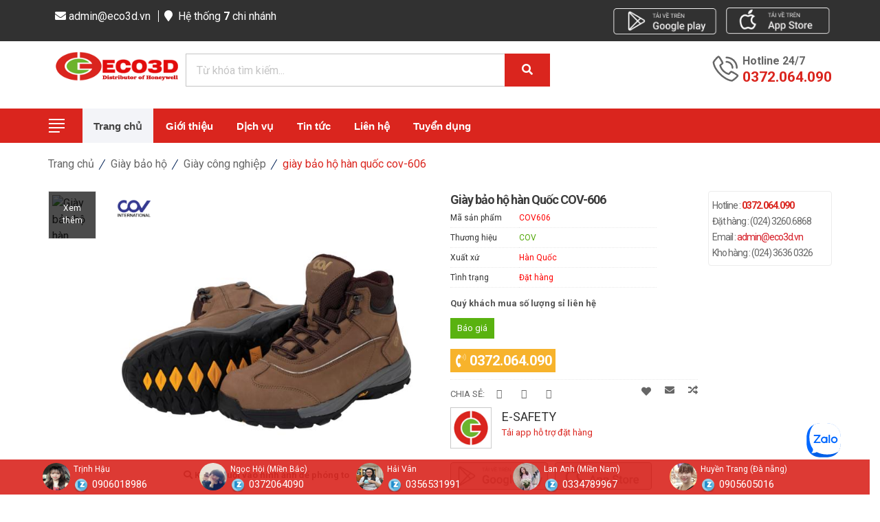

--- FILE ---
content_type: text/html; charset=utf-8
request_url: https://eco3d.vn/san-pham/giay-bao-ho-han-quoc-cov-606
body_size: 172260
content:

<!DOCTYPE html>
<html lang="en">
<head>
    <meta charset="utf-8">
    <meta name="viewport" content="width=device-width, initial-scale=1.0">
    <meta name="google-site-verification" content="k88FDagduu12CMgIIs9C_dWw0BvlRYH6Gab8E4UfdUU" />
    <title>Gi&#xE0;y b&#x1EA3;o h&#x1ED9; h&#xE0;n Qu&#x1ED1;c COV-606</title>
	<link rel="alternate" media="only screen and (max-width: 640px)" href="https://eco3d.vn/">
    <link rel="canonical" href="https://eco3d.vn/san-pham/giay-bao-ho-han-quoc-cov-606" />
    <meta name="description" content="Gi&#xE0;y b&#x1EA3;o h&#x1ED9; lao &#x111;&#x1ED9;ng COV-606 nh&#x1EAD;p kh&#x1EA9;u ch&#xED;nh h&#xE3;ng t&#x1EEB; H&#xE0;n Qu&#x1ED1;c, b&#x1EA3;o h&#x1ED9; &#x111;a ch&#x1EE9;c n&#x103;ng k&#x1EBF;t h&#x1EE3;p ki&#x1EC3;u d&#xE1;ng th&#x1EC3; thao hi&#x1EC7;n &#x111;&#x1EA1;i, ph&#xF9; h&#x1EE3;p nhu c&#x1EA7;u s&#x1EED; d&#x1EE5;ng trong m&#xF4;i tr&#x1B0;&#x1EDD;ng c&#xF4;ng nghi&#x1EC7;p ho&#x1EB7;c &#x111;i ph&#x1B0;&#x1EE3;t." />
    <meta property="og:url" content="https://eco3d.vn/san-pham/giay-bao-ho-han-quoc-cov-606" />
    <meta property="og:type" content="article" />
    <meta property="og:title" />
    <meta property="og:description" content="Gi&#xE0;y b&#x1EA3;o h&#x1ED9; lao &#x111;&#x1ED9;ng COV-606 nh&#x1EAD;p kh&#x1EA9;u ch&#xED;nh h&#xE3;ng t&#x1EEB; H&#xE0;n Qu&#x1ED1;c, b&#x1EA3;o h&#x1ED9; &#x111;a ch&#x1EE9;c n&#x103;ng k&#x1EBF;t h&#x1EE3;p ki&#x1EC3;u d&#xE1;ng th&#x1EC3; thao hi&#x1EC7;n &#x111;&#x1EA1;i, ph&#xF9; h&#x1EE3;p nhu c&#x1EA7;u s&#x1EED; d&#x1EE5;ng trong m&#xF4;i tr&#x1B0;&#x1EDD;ng c&#xF4;ng nghi&#x1EC7;p ho&#x1EB7;c &#x111;i ph&#x1B0;&#x1EE3;t." />
    <meta property="og:image" content="https://eco3d.vn" />
    <link rel="sitemap" type="application/xml" title="Sitemap" href="/sitemap.xml" />
    <link rel="icon" type="image/x-icon" href="/favicon.ico">
    <script src="/Scripts/Site/jquery.min.js"></script>
    <link rel="stylesheet" href="/Styles/bootstrap.min.css?v=xTJ_I28Tl46vYOmFRN5l2jH7ABqPXUPUXvK2mrW8BvY">
    <link rel="stylesheet" href="/Styles/animate.min.css?v=deUVt2CwljgAjc3qABAfLY0JE1-TBtEer6whxk9eMcU">
    <link rel="stylesheet" href="/Administrator/Content/mdb.css?v=PnnGIH_GJ_duvAzTnxJQsmzKk8Ftg9CANUpzPZ3B2XA">
    <link rel="stylesheet" href="/Administrator/Content/Form.css?v=aXaaxaAcjzsySEbM7ci1OBYVk6XWahuSpD51WWkUuBE">
    <link rel="stylesheet" href="/Administrator/Content/update-bootstrap.min.css?v=9-OZ6CgKH_qesKMs3TcZPMyzY9oIqfCBny0Qv87Vmjg">
    <link rel="stylesheet" href="/Administrator/Content/jquery-ui.css?v=owCk2bVBBfzSAZSKTPgFAQUmaITL-QJh3T3LvGLbzIM">
    <link rel="stylesheet" href="/Scripts/fancybox/jquery.fancybox.min.css?v=R4bWs688Mr8o7mvpp8rzSRKix5TpA0b5QWXnwmLckyU">
    <link rel="stylesheet" href="/Styles/loaders.css?v=9x5wdQCMbAWOu7_nWoizHyguAHAz3IR1eeslSvbi0Pw">
    <link rel="stylesheet" href="/Styles/library.css?v=3G4lw8KHVsq5RRi3LTZLyC3-8VobCx4PhbaDw5-_wiM">
    <link rel="stylesheet" href="/Scripts/update/easyui/bootstrap/easyui.css?v=Vx40aQMwFmfngJSkxN8MQ4gnnM9Om2qQhktnBHOTf0w">
    <link rel="stylesheet" href="/Scripts/update/easyui/icon.css?v=clXAqUQZgElcw0544z7qRC_q7bVHBtUZ38aLbItaH00">
    <link rel="stylesheet" href="/Styles/jquery.mCustomScrollbar.css?v=wgKU6_o9UZQDQY-8C2DNKu7Jk3iucpqDW69QdqQZyHM">
    <link rel="stylesheet" href="/Styles/owl.carousel.min.css?v=UhQQ4fxEeABh4JrcmAJ1-16id_1dnlOEVCFOxDef9Lw">
    <link rel="stylesheet" href="/Styles/owl.theme.default.min.css?v=kksNxjDRxd_5-jGurZUJd1sdR2v-ClrCl3svESBaJqw">
    <link rel="stylesheet" href="/Styles/lib/fontawesome_5_pro.min.css?v=XIBxob_GFLF4CIaUNQcw_FFMzyQ8_1C8JVjc9U53U44">
    <link rel="stylesheet" href="/Styles/ftoc.min.css?v=EI1r4K5Ovs6bvQz8xrPW6cJTLRPdqdxi3uOR_3BY1kY">
    <link rel="stylesheet" href="/Styles/reset.css?v=muwGV96LsLWRYp35HjBHAIraRKm2xvAMNtVsAMfMtVk">
    <link rel="stylesheet" href="/Styles/style.css?v=po9HWYeLwE7tipOo8swsFymDz8hUSiNxw15e3G460Tw">
    <link rel="stylesheet" href="/Styles/slideshow.css?v=VndWm55cmyMWfc7LGSIa25jvUh2LC-8uPEYm4rHHuxU">
    <link rel="stylesheet" href="/Styles/template.css?v=BpHFWpmlX3pTHaiawZCdRta22shdqoLPhj5g6P157Tg">
    <link rel="stylesheet" href="/Styles/mobi-768.css?v=rYFfGEx2v0BhHwXEnG8_Qtdfsbd9TCwhsVfSCRpISM4">
    <link rel="stylesheet" href="/Styles/lib/iziToast.css?v=vGJhuzSFyvP0LewgKInGLrGOQh56vv65ScRuukhMwXM">
    <link rel="stylesheet" type="text/css" href="https://fonts.googleapis.com/css?family=Roboto:300,400,500,700" />
    <script src="/scripts/site/jquery.easing.js?v=5cD6LzCu9Pr0Ctz3ojsYwBRTBm_lqgCIszRKN4Eda4w"></script>
    <script>(function(w,d,s,l,i){w[l]=w[l]||[];w[l].push({'gtm.start':
new Date().getTime(),event:'gtm.js'});var f=d.getElementsByTagName(s)[0],
j=d.createElement(s),dl=l!='dataLayer'?'&l='+l:'';j.async=true;j.src=
'https://www.googletagmanager.com/gtm.js?id='+i+dl;f.parentNode.insertBefore(j,f);
})(window,document,'script','dataLayer','GTM-NHM86L7');</script>
<script async src="//static.getclicky.com/101363970.js"></script>
<noscript><p><img alt="Clicky" width="1" height="1" src="//in.getclicky.com/101363970ns.gif" /></p></noscript>
<div class="zalo-chat-widget" data-oaid="4169150592841419831" data-welcome-message="Rất vui khi được hỗ trợ bạn!" data-autopopup="0" data-width="" data-height=""></div>
<script src="https://sp.zalo.me/plugins/sdk.js"></script>
<meta name="google-site-verification" content="XG91lk_d7fNHIs8EhOqmXcCe_85MPcU5Kz8gBpWts48" />;
    
    <div b-14716oc69z id="fb-root"></div>
    <script async defer crossorigin="anonymous" src="https://connect.facebook.net/vi_VN/sdk.js#xfbml=1&version=v19.0&appId=663472045908179" nonce="q0nhW64F"></script>
</head>
<input name="__RequestVerificationToken" type="hidden" value="CfDJ8PKgcUTYHldJnuvjBeq7o2DkgMfgzcq7XV4R5q9pUS1fWBjsbPbgEckyDzGEZtrQOKBjHcQxHzfa7HswJpT0oKE8TIOCQgkLSfPp9VYzo0efD13nnUzy0OFfKy-BVcUOH2gwOy4gnQhiUJnIthrMkdI" />
<body oncontextmenu="return false;" style="overflow-x: hidden; width: 100vw">
    <noscript><iframe src="https://www.googletagmanager.com/ns.html?id=GTM-WBL5S2B"
height="0" width="0" style="display:none;visibility:hidden"></iframe></noscript>;
    <header b-14716oc69z>
        <div b-14716oc69z class="header-top" id="mb_menu_container">
            <div b-14716oc69z class="container">
                <div b-14716oc69z id="top_support" style="float: left">
                    <ul b-14716oc69z>
                        <li b-14716oc69z class="email_top">
                            <a b-14716oc69z href="mailto:admin@eco3d.vn">
                                <i b-14716oc69z class="fa fa-envelope"></i>&nbsp;<span b-14716oc69z>admin@eco3d.vn</span>
                            </a>
                        </li>
                        <li b-14716oc69z>
                            <a b-14716oc69z href="/he-thong-chi-nhanh">
                                <i b-14716oc69z class="fa fa-map-marker"></i>&nbsp;
                                <span b-14716oc69z class="hidden-mobile">
                                    Hệ thống <b b-14716oc69z>7</b> chi nhánh
                                </span>
                            </a>
                        </li>
                    </ul>
                </div>
                <div b-14716oc69z class="toplinks-apps">
                    <a b-14716oc69z class="appAndroid" href="https://play.google.com/store/apps/details?id=com.eco3d.eco3dcollab" rel="noopener noreferrer" target="_blank">
                        <img b-14716oc69z src="/Styles/img/google-play.png" alt="App Android">
                    </a>
                    <a b-14716oc69z href="https://apps.apple.com/vn/app/e-safety/id1539317526?l=vi" rel="noopener noreferrer" target="_blank">
                        <img b-14716oc69z src="/Styles/img/apple.png" alt="App IOS">
                    </a>
                </div>
            </div>
        </div>
        <div b-14716oc69z class="header-middle">
            <div b-14716oc69z class="container">
                <a b-14716oc69z id="aLogo" href="/" title="Trang chủ">
                    <img b-14716oc69z class="img-responsive" src="/Images/logo.png" alt="Công ty ECO3D - Phân phối thiết bị Bảo hộ lao động &amp; công nghiệp" />
                </a>
                <div b-14716oc69z class="header-middle-right">
                    <div b-14716oc69z class="form-search">
                        <input b-14716oc69z class="input-text" id="txtSearchItem" type="text" name="tu-khoa" autocomplete="off" placeholder="Từ khóa tìm kiếm..." maxlength="50">
                        <button b-14716oc69z class="button form-button desktop" id="btnsearch" title="Tìm kiếm">
                            <i b-14716oc69z class="fa fa-search"></i><i b-14716oc69z class="search_btn hide">
                                Tìm kiếm
                            </i>
                        </button>
                        <button b-14716oc69z class="button form-button mobie" id="btnsearchMB" onclick="ShowSearch();" title="Tìm kiếm">
                            <i b-14716oc69z class="fa fa-search"></i><i b-14716oc69z class="search_btn hide">
                                Tìm kiếm
                            </i>
                        </button>
                    </div>
                    <div b-14716oc69z class="header_hotline">
                        <label b-14716oc69z>
                            Hotline 24/7
                        </label>
                        <span b-14716oc69z id="hotlineSpan">0372.064.090</span>
                    </div>
                </div>
            </div>
        </div>
    </header>
    <nav b-14716oc69z id="web_menu">
        <div b-14716oc69z class="web_wapper_menu container">
            <!-- Start: Menu Desktop -->
            <div b-14716oc69z class="deskmenu hidden-sm">
                <div b-14716oc69z class="w-100">
                    <div b-14716oc69z id="web_leftsidebar" class="col-md-3">
                        <div b-14716oc69z class="web-categories-nav">
                            <h3 b-14716oc69z class="title">
                                <span b-14716oc69z>Danh mục sản phẩm</span>
                            </h3>
                            <div b-14716oc69z id="listCategory" class="content showmenu">
                                <ul b-14716oc69z class="nav-list oe_menu">
                                    <li class="parent li-catalog" style="background:#fff url(/Images/nhomhang/202004-icon-mu.png)"><a href="/nganh-hang/bao-ve-dau" title="Bảo về đầu">Bảo về đầu</a><div class="group_parent col-md-9" style="background: url(/Images/nhomhang/2008280852-bg-bao-ve-dau.jpg) right bottom / 400px no-repeat rgb(255, 255, 255)z-index: 1">
  <div class="oe_menu_detail">
    <ul class="menu_group col-md-6">
      <li>
        <a class="child-head">Bảo về đầu</a>
      </li><li class="col-md-12 "><a href="/nhom-hang/mu-bao-ho"><i class="fa fa-angle-double-right"></i>&nbspMũ bảo hộ</a></li><li class="col-md-12 "><a href="/nhom-hang/phu-kien-cho-mu"><i class="fa fa-angle-double-right"></i>&nbspPhụ kiện mũ</a></li>
    </ul>
  </div>
</div></li><li class="parent li-catalog" style="background:#fff url(/Images/Category/icon-kinh.png)"><a href="/nganh-hang/bao-ve-mat" title="Bảo vệ mắt">Bảo vệ mắt</a><div class="group_parent col-md-9" style="background: url(/Images/nhomhang/2008280921-bg-bao-ve-mat.jpg) right bottom / 400px no-repeat rgb(255, 255, 255)z-index: 1">
  <div class="oe_menu_detail">
    <ul class="menu_group col-md-6">
      <li>
        <a class="child-head">Bảo vệ mắt</a>
      </li><li class="col-md-12 "><a href="/nhom-hang/kinh-bao-ho-chong-bui"><i class="fa fa-angle-double-right"></i>&nbspKính bảo hộ chống bụi</a></li><li class="col-md-12 "><a href="/nhom-hang/kinh-bao-ho-chong-tia-laser"><i class="fa fa-angle-double-right"></i>&nbspKính bảo hộ chống tia laser</a></li><li class="col-md-12 "><a href="/nhom-hang/kinh-chong-hoa-chat"><i class="fa fa-angle-double-right"></i>&nbspKính chống hóa chất</a></li><li class="col-md-12 "><a href="/nhom-hang/phu-kien-kinh"><i class="fa fa-angle-double-right"></i>&nbspPhụ kiện kính</a></li>
    </ul>
  </div>
</div></li><li class="parent li-catalog" style="background:#fff url(/Images/nhomhang/202004-icon-bao-ve-tai.png)"><a href="/nganh-hang/bao-ve-thinh-giac" title="Bảo vệ thính giác">Bảo vệ thính giác</a><div class="group_parent col-md-9" style="background: url(/Images/nhomhang/2008280838-bg-bao-ve-tai.jpg) right bottom / 400px no-repeat rgb(255, 255, 255)z-index: 1">
  <div class="oe_menu_detail">
    <ul class="menu_group col-md-6">
      <li>
        <a class="child-head">Bảo vệ thính giác</a>
      </li><li class="col-md-12 "><a href="/nhom-hang/chup-tai-chong-on"><i class="fa fa-angle-double-right"></i>&nbspChụp tai chống ồn</a></li><li class="col-md-12 "><a href="/nhom-hang/nut-tai-chong-on"><i class="fa fa-angle-double-right"></i>&nbspNút tai chống ồn</a></li><li class="col-md-12 "><a href="/nhom-hang/phu-kien-chong-on"><i class="fa fa-angle-double-right"></i>&nbspPhụ kiện chống ồn</a></li>
    </ul>
  </div>
</div></li><li class="parent li-catalog" style="background:#fff url(/Images/nhomhang/2005140845-icon-gang-tay.png)"><a href="/nganh-hang/gang-tay-bao-ho-lao-dong" title="Găng tay bảo hộ lao động">Găng tay bảo hộ lao động</a><div class="group_parent col-md-9" style="background: url(/Images/nhomhang/2009071055-bg-gang-tay.jpg) right bottom / 400px no-repeat rgb(255, 255, 255)z-index: 1">
  <div class="oe_menu_detail">
    <ul class="menu_group col-md-6">
      <li>
        <a class="child-head">Găng tay bảo hộ lao động</a>
      </li><li class="col-md-12 "><a href="/nhom-hang/gang-tay-lao-dong-pho-thong"><i class="fa fa-angle-double-right"></i>&nbspGăng tay đa dụng</a></li><li class="col-md-12 "><a href="/nhom-hang/gang-tay-chong-cat"><i class="fa fa-angle-double-right"></i>&nbspGăng tay chống cắt</a></li><li class="col-md-12 "><a href="/nhom-hang/gang-tay-phong-sach"><i class="fa fa-angle-double-right"></i>&nbspGăng tay phòng sạch</a></li><li class="col-md-12 "><a href="/nhom-hang/gang-tay-chiu-nhiet"><i class="fa fa-angle-double-right"></i>&nbspGăng tay chịu nhiệt</a></li><li class="col-md-12 "><a href="/nhom-hang/gang-tay-chong-rung"><i class="fa fa-angle-double-right"></i>&nbspGăng tay chống rung</a></li><li class="col-md-12 "><a href="/nhom-hang/gang-tay-y-te"><i class="fa fa-angle-double-right"></i>&nbspGăng tay y tế</a></li><li class="col-md-12 "><a href="/nhom-hang/bao-ngon"><i class="fa fa-angle-double-right"></i>&nbspBao ngón</a></li>
    </ul>
  </div>
</div></li><li class="parent li-catalog" style="background:#fff url(/Images/Category/icon-khau-trang.png)"><a href="/nganh-hang/bao-ve-ho-hap" title="Bảo vệ hô hấp">Bảo vệ hô hấp</a><div class="group_parent col-md-9" style="background: url(/Images/nhomhang/2009071037-bg-ho-hap.jpg) right bottom / 400px no-repeat rgb(255, 255, 255)z-index: 1">
  <div class="oe_menu_detail">
    <ul class="menu_group col-md-6">
      <li>
        <a class="child-head">Bảo vệ hô hấp</a>
      </li><li class="col-md-12 "><a href="/nhom-hang/chong-bui"><i class="fa fa-angle-double-right"></i>&nbspKhẩu trang chống bụi</a></li><li class="col-md-12 "><a href="/nhom-hang/mat-na-phong-doc"><i class="fa fa-angle-double-right"></i>&nbspMặt nạ phòng độc</a></li><li class="col-md-12 "><a href="/nhom-hang/phin-loc-tam-loc"><i class="fa fa-angle-double-right"></i>&nbspPhin lọc - tấm lọc</a></li><li class="col-md-12 "><a href="/nhom-hang/thiet-bi-tro-tho-scba"><i class="fa fa-angle-double-right"></i>&nbspThiết bị trợ thở SCBA</a></li><li class="col-md-12 "><a href="/nhom-hang/bo-loc-khi"><i class="fa fa-angle-double-right"></i>&nbspBộ lọc khí</a></li>
    </ul>
  </div>
</div></li><li class="parent li-catalog" style="background:#fff url(/Images/nhomhang/202004-icon-giay.png)"><a href="/nganh-hang/giay-bao-ho" title="Giày bảo hộ">Giày bảo hộ</a><div class="group_parent col-md-9" style="background: url(/Images/nhomhang/2010270440-2009071037-giay-bao-ho.jpg) right bottom / 400px no-repeat rgb(255, 255, 255)z-index: 1">
  <div class="oe_menu_detail">
    <ul class="menu_group col-md-6">
      <li>
        <a class="child-head">Giày bảo hộ</a>
      </li><li class="col-md-12 "><a href="/nhom-hang/giay-bao-ho-cao-cap"><i class="fa fa-angle-double-right"></i>&nbspGiày công nghiệp</a></li><li class="col-md-12 "><a href="/nhom-hang/giay-phong-sach"><i class="fa fa-angle-double-right"></i>&nbspGiày phòng sạch</a></li><li class="col-md-12 "><a href="/nhom-hang/giay-bao-ho-the-thao"><i class="fa fa-angle-double-right"></i>&nbspGiày bảo hộ thể thao</a></li><li class="col-md-12 "><a href="/nhom-hang/ung-cao-su-pvc"><i class="fa fa-angle-double-right"></i>&nbspỦng cao su PVC</a></li>
    </ul>
  </div>
</div></li><li class="parent li-catalog" style="background:#fff url(/Images/Category/icon-bao-ve-dien.png)"><a href="/nganh-hang/chong-dien-giat" title="Chống điện giật">Chống điện giật</a><div class="group_parent col-md-9" style="background: url(/Images/nhomhang/2009071002-bg-chong-dien-giat.jpg) right bottom / 400px no-repeat rgb(255, 255, 255)z-index: 1">
  <div class="oe_menu_detail">
    <ul class="menu_group col-md-6">
      <li>
        <a class="child-head">Chống điện giật</a>
      </li><li class="col-md-12 "><a href="/nhom-hang/gang-tay-cach-dien"><i class="fa fa-angle-double-right"></i>&nbspGăng tay cách điện</a></li><li class="col-md-12 "><a href="/nhom-hang/ung-cach-dien"><i class="fa fa-angle-double-right"></i>&nbspỦng cách điện</a></li><li class="col-md-12 "><a href="/nhom-hang/quan-ao-chong-ho-quang-dien"><i class="fa fa-angle-double-right"></i>&nbspQuần áo chống hồ quang điện</a></li><li class="col-md-12 "><a href="/nhom-hang/sao-cach-dien"><i class="fa fa-angle-double-right"></i>&nbspSào cách điện</a></li><li class="col-md-12 "><a href="/nhom-hang/thiet-bi-thu-dien"><i class="fa fa-angle-double-right"></i>&nbspThiết bị thử điện cao áp</a></li><li class="col-md-12 "><a href="/nhom-hang/tham-cach-dien"><i class="fa fa-angle-double-right"></i>&nbspThảm cách điện</a></li><li class="col-md-12 "><a href="/nhom-hang/dung-cu-cach-dien"><i class="fa fa-angle-double-right"></i>&nbspDụng cụ cách điện</a></li><li class="col-md-12 "><a href="/nhom-hang/phu-kien-dien"><i class="fa fa-angle-double-right"></i>&nbspPhụ kiện điện</a></li>
    </ul>
  </div>
</div></li><li class="parent li-catalog" style="background:#fff url(/Images/hangsx/202001-icon-do-khi.png)"><a href="/nganh-hang/thiet-bi-do-khi" title="Thiết bị đo khí">Thiết bị đo khí</a><div class="group_parent col-md-9" style="background: url(/Images/nhomhang/2009071040-bg-may-do-khi.jpg) right bottom / 400px no-repeat rgb(255, 255, 255)z-index: 1">
  <div class="oe_menu_detail">
    <ul class="menu_group col-md-6">
      <li>
        <a class="child-head">Thiết bị đo khí</a>
      </li><li class="col-md-12 "><a href="/nhom-hang/may-do-khi"><i class="fa fa-angle-double-right"></i>&nbspMáy dò khí di động</a></li><li class="col-md-12 "><a href="/nhom-hang/may-do-khi-co-dinh"><i class="fa fa-angle-double-right"></i>&nbspMáy dò khí cố định</a></li><li class="col-md-12 "><a href="/nhom-hang/may-do-khong-khi"><i class="fa fa-angle-double-right"></i>&nbspMáy đo không khí</a></li><li class="col-md-12 "><a href="/nhom-hang/linh-kien-cho-may-do-khi-sensor"><i class="fa fa-angle-double-right"></i>&nbspLinh kiện (Sensor)</a></li><li class="col-md-12 "><a href="/nhom-hang/binh-khi-hieu-chuan"><i class="fa fa-angle-double-right"></i>&nbspBình khí hiệu chuẩn</a></li>
    </ul>
  </div>
</div></li><li class="parent li-catalog" style="background:#fff url(/Images/Category/icon-chong-roi.png)"><a href="/nganh-hang/chong-roi" title="Chống rơi">Chống rơi</a><div class="group_parent col-md-9" style="background: url(/Images/nhomhang/2009071007-bg-chong-roi.jpg) right bottom / 400px no-repeat rgb(255, 255, 255)z-index: 1">
  <div class="oe_menu_detail">
    <ul class="menu_group col-md-6">
      <li>
        <a class="child-head">Chống rơi</a>
      </li><li class="col-md-12 "><a href="/nhom-hang/day-dai-an-toan"><i class="fa fa-angle-double-right"></i>&nbspĐai An Toàn</a></li><li class="col-md-12 "><a href="/nhom-hang/day-thung-chong-soc"><i class="fa fa-angle-double-right"></i>&nbspDây chống sốc</a></li><li class="col-md-12 "><a href="/nhom-hang/he-thong-cuu-ho"><i class="fa fa-angle-double-right"></i>&nbspHệ thống cứu hộ</a></li><li class="col-md-12 "><a href="/nhom-hang/phu-kien-khac"><i class="fa fa-angle-double-right"></i>&nbspPhụ kiện khác</a></li>
    </ul>
  </div>
</div></li><li class="parent li-catalog" style="background:#fff url(/Images/nhomhang/202004-icon-quan-ao.png)"><a href="/nganh-hang/quan-ao-bao-ho" title="Quần áo bảo hộ">Quần áo bảo hộ</a><div class="group_parent col-md-9" style="background: url(/Images/nhomhang/2009071032-bg-quan-ao.jpg) right bottom / 400px no-repeat rgb(255, 255, 255)z-index: 1">
  <div class="oe_menu_detail">
    <ul class="menu_group col-md-6">
      <li>
        <a class="child-head">Quần áo bảo hộ</a>
      </li><li class="col-md-12 "><a href="/nhom-hang/quan-ao-phan-quang"><i class="fa fa-angle-double-right"></i>&nbspQuần áo phản quang</a></li><li class="col-md-12 "><a href="/nhom-hang/quan-ao-phong-sach"><i class="fa fa-angle-double-right"></i>&nbspQuần áo phòng sạch</a></li><li class="col-md-12 "><a href="/nhom-hang/quan-ao-chong-hoa-chat"><i class="fa fa-angle-double-right"></i>&nbspQuần áo chống hóa chất</a></li><li class="col-md-12 "><a href="/nhom-hang/quan-ao-chiu-nhiet"><i class="fa fa-angle-double-right"></i>&nbspQuần áo chịu nhiệt</a></li><li class="col-md-12 "><a href="/nhom-hang/quan-ao-yem-chong-cat"><i class="fa fa-angle-double-right"></i>&nbspQuần áo, yếm chống cắt</a></li><li class="col-md-12 "><a href="/nhom-hang/quan-ao-bao-ho-di-mua"><i class="fa fa-angle-double-right"></i>&nbspQuần áo bảo hộ đi mưa</a></li>
    </ul>
  </div>
</div></li><li class="parent li-catalog" style="background:#fff url(/Images/nhomhang/2306140957-bao-ve-nhiet.png)"><a href="/nganh-hang/bao-ve-nhiet" title="Bảo vệ nhiệt">Bảo vệ nhiệt</a><div class="group_parent col-md-9" style="background: url() right bottom / 400px no-repeat rgb(255, 255, 255)z-index: 1">
  <div class="oe_menu_detail">
    <ul class="menu_group col-md-6">
      <li>
        <a class="child-head">Bảo vệ nhiệt</a>
      </li><li class="col-md-12 "><a href="/nhom-hang/trum-dau-chiu-nhiet"><i class="fa fa-angle-double-right"></i>&nbspTrùm đầu chịu nhiệt</a></li><li class="col-md-12 "><a href="/nhom-hang/gang-tay-chiu-nhiet-do-cao"><i class="fa fa-angle-double-right"></i>&nbspGăng tay chịu nhiệt</a></li><li class="col-md-12 "><a href="/nhom-hang/ung-chiu-nhiet"><i class="fa fa-angle-double-right"></i>&nbspỦng chịu nhiệt</a></li><li class="col-md-12 "><a href="/nhom-hang/quan-ao-chong-chay-va-chiu-nhiet"><i class="fa fa-angle-double-right"></i>&nbspQuần áo chống cháy và chịu nhiệt</a></li>
    </ul>
  </div>
</div></li><script type="text/javascript">
    $(document).ready(function () {
        $('body').on({
            mouseenter: function () {
                $(".showmenu").show();
            },
            mouseleave: function () {
                $(".showmenu").hide();
            }
        }, '.web-categories-nav');
    });
    // menu
    $(function () {
        var $oe_menu = $('.oe_menu');
        var $oe_menu_items = $oe_menu.children('li');
        var $oe_overlay = $('#oe_overlay');

        $oe_menu_items.bind('mouseenter', function () {
            var $this = $(this);
            $this.addClass('slided selected');
            $this.children('div').css('z-index', '9999').stop(true, true).slideDown(0, function () {
                $oe_menu_items.not('.slided').children('div').hide();
                $this.removeClass('slided');
            });
        }).bind('mouseleave', function () {
            var $this = $(this);
            $this.removeClass('selected').children('div').css('z-index', '1');
        });
        $oe_menu.bind('mouseenter', function () {
            var $this = $(this);
            $oe_overlay.stop(true, true).fadeTo(10, 0.6);
            $this.addClass('hovered');
        }).bind('mouseleave', function () {
            var $this = $(this);
            $this.removeClass('hovered');
            $oe_overlay.stop(true, true).fadeTo(10, 0);
            $oe_menu_items.children('div').hide();
        })
    });

    $(document).ready(function () {
        // append plus symbol to every list item that has children
        $("#mobilemenu .showmenu .parent").append(
            '<span class="open-menu fa fa-plus"></span>'
        );

        // fix non-scrolling overflow issue on mobile devices
        $("#mobilemenu > ul").wrap('<div class="overflow"></div>');
        $(window).on("load resize", function () {
            var vph = $(window).height() - 57; // 57px - height of #mobile-nav
            $(".overflow").css("max-height", vph);
        });

        // global variables
        var menu = $(".overflow > ul");
        var bg = $("html, body");

        // toggle background scrolling
        function bgScrolling() {
            // if menu has toggled class... *
            if (menu.hasClass("open")) {
                // * disable background scrolling
                bg.css({
                    "overflow-y": "hidden",
                    height: "auto"
                });
                // if menu does not have toggled class... *
            } else {
                // * enable background scrolling
                bg.css({
                    "overflow-y": "visible",
                    height: "100%"
                });
            }
        }

        $(".open-menu").on("click", function (e) {
            e.preventDefault();
            $(this).prev("ul").slideToggle(250);
            $(this).toggleClass("rotate");
        });
    });

</script>
<style type="text/css">
    .open-menu {
        color: #fff;
        cursor: pointer;
        font-size: 1rem;
        padding: 1rem;
        position: absolute;
        right: 0;
        top: 0;
        transition: transform 250ms ease;
    }

    .rotate {
        transform: rotate(135deg);
    }
</style>
                                    <li b-14716oc69z style="border-top:1px dotted #dfdfdf;padding-left:0">
                                        <a b-14716oc69z style="text-transform:inherit;color:#428bca" href="/danh-muc-san-pham">
                                            <i b-14716oc69z class="fa fa-list-ol" style="margin:0 10px 0 0"></i>Xem toàn bộ Danh mục
                                        </a>
                                    </li>
                                </ul>
                            </div>
                        </div>
                    </div>
                    <div b-14716oc69z class="col-md-9">
                        <div b-14716oc69z class="row">
                            <ul b-14716oc69z class="mainnav">
                                <li b-14716oc69z class="active hidden-sm">
                                    <a b-14716oc69z href="/" title="Trang chủ">
                                        Trang chủ
                                    </a>
                                </li>
                                <li b-14716oc69z class="dropdown">
                                    <a b-14716oc69z href="javascript:void(0);" title="Giới thiệu">Giới thiệu</a>
                                    <ul b-14716oc69z class="dropdown-content">
                                        <li b-14716oc69z>
                                            <a b-14716oc69z href="/gioi-thieu" title="Giới thiệu">Về ECO3D</a>
                                        </li>
                                        <li b-14716oc69z>
                                            <a b-14716oc69z href="/giay-chung-nhan" title="Giấy chứng nhận">Giấy chứng nhận</a>
                                        </li>
                                        <li b-14716oc69z>
                                            <a b-14716oc69z href="/tai-lieu" title="Tài liệu">Tài liệu</a>
                                        </li>
                                    </ul>
                                </li>
                                <li b-14716oc69z class="dropdown">
                                    <a b-14716oc69z href="javascript:void(0);" title="Dịch vụ">
                                        Dịch vụ
                                    </a>
                                     <ul class="dropdown-content">
    <li>
            <a title="" href="/bang-gia/dich-vu-scba-1">D&#x1ECB;ch v&#x1EE5; SCBA</a>
    </li>
    <li>
            <a title="" href="/bang-gia/dich-vu-ho-quang-dien">Cho thu&#xEA; Qu&#x1EA7;n &#xE1;o h&#x1ED3; quang</a>
    </li>
    <li>
            <a title="" href="/bang-gia/dich-vu-cho-thue-may-do-khi-3">D&#x1ECB;ch v&#x1EE5; cho thu&#xEA; M&#xE1;y d&#xF2; kh&#xED;</a>
    </li>
    <li>
            <a title="" href="/bang-gia/dich-vu-hieu-chuan-may-do-khi">D&#x1ECB;ch v&#x1EE5; hi&#x1EC7;u chu&#x1EA9;n m&#xE1;y &#x111;o kh&#xED;</a>
    </li>
</ul> 
                                </li>
                                <li b-14716oc69z class="">
                                    <a b-14716oc69z href="/tin-tuc" title="Tin tức">Tin tức</a>
                                </li>
                                <li b-14716oc69z class="">
                                    <a b-14716oc69z href="/he-thong-chi-nhanh" title="Liên hệ">Liên hệ</a>
                                </li>
                                <li b-14716oc69z class="">
                                    <a b-14716oc69z href="/tuyen-dung" title="Tuyển dụng">Tuyển dụng</a>
                                </li>
                            </ul>
                            <!-- End Menu Desktop -->
                        </div>
                    </div>
                </div>
            </div>
            <!-- Start: Menu Mobile -->
            <div b-14716oc69z class="mobilemenu hidden-lg" id="mobilemenu">
                <span b-14716oc69z class="btn2 btn-navbar show_menu_on">
                    <i b-14716oc69z class="fa fa-align-justify"></i>
                    <span b-14716oc69z class="overlay"></span>
                </span>
                <a b-14716oc69z id="logo_mb" href="/" class="logo">
                    <span b-14716oc69z>logo</span>
                </a>
                <span b-14716oc69z id="cart_mb_wrapp"></span>
                <div b-14716oc69z id="menu_link"></div>
                <div b-14716oc69z id="menu_product_show">
                </div>
                <div b-14716oc69z id="menu_show">
                    <ul b-14716oc69z class="mainnav">
                        <li b-14716oc69z class="">
                            <a b-14716oc69z href="javascript:void(0);" onclick="showMenuProduct()" ;="">
                                Danh mục sản phẩm
                            </a>
                        </li>
                        <li b-14716oc69z class="">
                            <a b-14716oc69z href="/" title="Trang chủ">
                                Trang chủ
                            </a>
                        </li>
                        <li b-14716oc69z class="">
                            <a b-14716oc69z href="/gioi-thieu" title="Giới thiệu">
                                Giới thiệu
                            </a>
                            <ul b-14716oc69z class="dropdown-content">
                                <li b-14716oc69z>
                                    Giấy chứng nhận
                                </li>
                                <li b-14716oc69z>
                                    <a b-14716oc69z href="/tai-lieu" title="Tài liệu">
                                        Tài liệu
                                    </a>
                                </li>
                            </ul>
                        </li>
                        <li b-14716oc69z class="">
                            <a b-14716oc69z href="javascript:void(0);" title="Dịch vụ" onclick="showMenuSub(this)" ;="">
                                Dịch vụ
                            </a>
                            <ul class="dropdown-content">
    <li>
            <a title="" href="/bang-gia/dich-vu-scba-1">D&#x1ECB;ch v&#x1EE5; SCBA</a>
    </li>
    <li>
            <a title="" href="/bang-gia/dich-vu-ho-quang-dien">Cho thu&#xEA; Qu&#x1EA7;n &#xE1;o h&#x1ED3; quang</a>
    </li>
    <li>
            <a title="" href="/bang-gia/dich-vu-cho-thue-may-do-khi-3">D&#x1ECB;ch v&#x1EE5; cho thu&#xEA; M&#xE1;y d&#xF2; kh&#xED;</a>
    </li>
    <li>
            <a title="" href="/bang-gia/dich-vu-hieu-chuan-may-do-khi">D&#x1ECB;ch v&#x1EE5; hi&#x1EC7;u chu&#x1EA9;n m&#xE1;y &#x111;o kh&#xED;</a>
    </li>
</ul>
                        </li>
                        <li b-14716oc69z class="">
                            <a b-14716oc69z href="/tin-tuc" title="Tin tức">
                                Tin tức
                            </a>
                        </li>
                        <li b-14716oc69z class="">
                            <a b-14716oc69z href="/he-thong-chi-nhanh" title="Liên hệ">
                                Liên hệ
                            </a>
                        </li>
                        <li b-14716oc69z class="">
                            <a b-14716oc69z href="/tuyen-dung" title="Tuyển dụng">
                                Tuyển dụng
                            </a>
                        </li>
                    </ul>
                </div>
            </div>
        </div>
    </nav>
    <div b-14716oc69z class="main">
        <script type="text/javascript">
    function ContentKM() {
        var height = $(".sale_text").parent().height();
        var width = $(".sale_text").parent().width();
        $(".sale_text_content").css("height", "auto");
        $(".sale_text_content").css("width", width + "px");
    }
    $(document).ready(function () {
        ContentKM();
        var maxHeight = "300px";
        var height = $(".mota_nhom").height();
        if (height > 300) {
            $(".mota_nhom").height(maxHeight);
            $(".button_readmore").show();
            $(".button_readless").hide();
            $(".gradient").show();
        } else {
            $(".button_readmore").hide();
            $(".button_readless").hide();
            $(".gradient").hide();
        }
        $('.button_readmore').click(function () {
            $(".mota_nhom").height("auto");
            $(".button_readmore").hide();
            $(".button_readless").show();
            $(".gradient").hide();
        });
        $('.button_readless').click(function () {
            $(".mota_nhom").height(maxHeight);
            $(".button_readmore").show();
            $(".button_readless").hide();
            $(".gradient").show();
        });
    });
</script>
<div id="web_content">
    <div class="breadcrumbs" style="padding: 10px 0">
        <div class="container">
            <div class="row">
                <div class="col-xs-12">
                    <ul>
                        <li>
                            <a href="/" title="Trang chủ">
                                Trang chủ
                            </a>
                        </li>
                        <li>
                            <a href="/nganh-hang/giay-bao-ho" title="Gi&#xE0;y b&#x1EA3;o h&#x1ED9;">
                                Gi&#xE0;y b&#x1EA3;o h&#x1ED9;
                            </a>
                        </li>
                        <li>
                            <a href="/nhom-hang/giay-bao-ho-cao-cap" title="giay-bao-ho-cao-cap">
                                Gi&#xE0;y c&#xF4;ng nghi&#xEA;&#x323;p
                            </a>
                        </li>
                        <li>
                            <a>
                                Gi&#xE0;y b&#x1EA3;o h&#x1ED9; h&#xE0;n Qu&#x1ED1;c COV-606
                            </a>
                        </li>
                    </ul>
                </div>
            </div>
        </div>
    </div>
    <div class="container">
        <div class="w-100 product-details body-product clearfix">
            <div class="row">
                <div class="product-img-box col-md-6">
                    <div class="pro-img-full">
                        <div id="productImageWrapID_COV606" class="product-img-zoom">
                            <a href="" class="fancybox" data-fancybox="group1">
                                        <img id="html-anh" alt="Gi&#xE0;y b&#x1EA3;o h&#x1ED9; h&#xE0;n Qu&#x1ED1;c COV-606" class="sp" src="/Images/Products/COV606.jpg" />
                            </a>
                            <a class="imgdetailhangsx hangsx 023" title="Hãng sản xuất" target="_blank" href="/thuong-hieu/cov">
                                <img src="/Images/HangSX/logo-cov-international.png" alt="023">
                            </a>
                        </div>
                        <!--Hình ảnh khác-->
                        <input type="hidden" id="imgMainTemp">
                        <p class="note-img">
                            <i class="fa fa-search"></i>&nbsp;Kích chuột vào hình ảnh để phóng to
                        </p>
                    </div>
                    <div class="product-feature-images">
                        <ul>
                            <li class="view-more-img">
                                <a class="fancybox" data-fancybox="group1" href="">
                                    Xem<br>thêm
                                </a>
                                <img alt="Gi&#xE0;y b&#x1EA3;o h&#x1ED9; h&#xE0;n Qu&#x1ED1;c COV-606" src="">
                            </li>
                        </ul>
                    </div>
                </div>
                <div class="product-info-box col-md-4">
                    <div class="product-body-box" id="product-body-box-info">
                        <div class="title" style="margin: 0" id="html-tensp">
                            <h1>
                                <a>
                                    Gi&#xE0;y b&#x1EA3;o h&#x1ED9; h&#xE0;n Qu&#x1ED1;c COV-606
                                </a>
                            </h1>
                        </div>
                        <!-- Info -->
                        <table border="0" id="tblDetailProduct">
                            <tbody>
                                <tr>
                                    <td class="p-name" style="width: 100px">
                                        Mã sản phẩm
                                    </td>
                                    <td class="p-value">
                                        COV606
                                    </td>
                                </tr>
                                <tr>
                                    <td class="p-name">
                                        Thương hiệu
                                    </td>
                                    <td class="p-value">
                                        <a class="hangsx" target="_blank" title="Hãng sản xuất" href="/thuong-hieu/cov">
                                            COV
                                        </a>
                                    </td>
                                </tr>
                                <tr>
                                    <td class="p-name">
                                        Xuất xứ
                                    </td>
                                    <td class="p-value">
                                        H&#xE0;n Qu&#x1ED1;c
                                    </td>
                                </tr>
                                <tr>
                                    <td class="p-name">
                                        Tình trạng
                                    </td>
                                    <td class="p-value">
                                            <span class="available" style="color: red;" id="p-dathang">Đặt hàng</span>
                                    </td>
                                </tr>
                            </tbody>
                        </table>
                        <!-- End Info -->
                        <!-- Giá -->
                        <div class="price hide">
                            <div class="price-prev">
                                <div class="price-current">
                                    <label class="label">
                                        Giá lẻ
                                    </label>
                                    <label class="price-value">
                                        1,780,000₫
                                    </label>
                                </div>
                                <div class="price-current" style="margin-left: 30px">
                                    <label class="label">
                                        Giá sỉ
                                    </label>
                                    <label class="price-value-si">
                                        <a class="aGiaSi" href="tel:" alt="">
                                            Liên hệ
                                        </a>
                                    </label>
                                </div>
                            </div>
                        </div>
                        <!-- End Giá -->
                        <!-- End  Size Ma phu -->
                        <div class="qnt-holder">
                            <div class="form_baogia mp_off" id="form_bg">
                                <div class="bg_product_wrapp mb-15">
                                    <p>
                                        <label class="note-img">
                                            Quý khách mua số lượng sỉ liên hệ
                                        </label>
                                    </p>
                                    <input id="button-price2" type="button" data-id="COV606" data-opt="BG1" data-num="50" value="Báo giá" class="bg-button bg-price" style="background: #59b210">
                    
                                </div>
                                <a class="btn-theme-call" href="tel:">
                                    <i class="fad fa-phone-volume"></i> 0372.064.090
                                </a>
                                <div class="group_buy">
                                    <div class="le-quantity hide">
                                        <a class="minus" href="javascript:void(0)"></a>
                                        <input name="qty" id="quantityNb" type="text" value="">
                                        <a class="plus" href="javascript:void(0)"></a>
                                    </div>
                                    &nbsp;
                                </div>
                            </div>
                        </div>
                        <div class="buttons-holder">
                            <div class="share_left">
                                <div class="share_link">
                                    <label>Chia sẻ: </label>
                                    <a target="_blank" class="share_fb" href="https://www.facebook.com/sharer/sharer.php?u=https://eco3d.vn/san-pham/giay-bao-ho-han-quoc-cov-606"><i class="fa fa-facebook-f"></i></a>
                                    <a target="_blank" class="share_twit" href="https://twitter.com/intent/tweet?url=https://eco3d.vn/san-pham/giay-bao-ho-han-quoc-cov-606"><i class="fa fa-twitter"></i></a>
                                    <a target="_blank" class="share_pinterest" href="https://pinterest.com/pin/create/button/?url=https://eco3d.vn/san-pham/giay-bao-ho-han-quoc-cov-606"><i class="fa fa-pinterest-p"></i></a>
                                </div>
                                <ul class="share_buttons hide">
                                    <li class="plusone">
                                        <div class="g-plusone" data-size="medium">
                                        </div>
                                    </li>
                                    <li class="fa_send">
                                        <div class="fb-send" data-href="https://eco3d.vn/san-pham/ giay-bao-ho-han-quoc-cov-606">
                                        </div>
                                    </li>
                                    <li class="facebook">
                                        <div class="fb-like" data-href="https://eco3d.vn/san-pham/ giay-bao-ho-han-quoc-cov-606" data-layout="button_count" data-action="like" data-show-faces="false" data-share="true">
                                    </li>
                                </ul>
                            </div>
                            <div class="share_right">
                                <a href="javascript:void(0)" class="btn-add-to-wishlist" data="COV606" data-name="Gi&#xE0;y b&#x1EA3;o h&#x1ED9; h&#xE0;n Qu&#x1ED1;c COV-606" id="add_favorite" title="Yêu thích sản phẩm">
                                    <i class="fa fa-heart"></i>
                                    <span>&nbsp;Yêu thích</span>
                                </a>
                                <a href="javascript:void(0);" onclick="ShareMail(this)" class="share-email mr-20" id="A1" title="Chia sẻ qua email" data-url="giay-bao-ho-han-quoc-cov-606" data="COV606" data-name="Gi&#xE0;y b&#x1EA3;o h&#x1ED9; h&#xE0;n Qu&#x1ED1;c COV-606" data-mlk="COV606">
                                    <i class="fa fa-envelope"></i>
                                    <span>Email</span>
                                </a>
                                <a href="#btm-comment">
                                    <i class="fa fa-random"></i>
                                    <span>&nbsp;Bạn cần tư vấn về sản phẩm</span>
                                </a>
                            </div>
                        </div>
                        <div style="clear: both">
                            <div class="app-img">
                                <img src="/images/app_logo.png" alt="E-Safety">
                                <h3>E-Safety</h3>
                                <p>
                                    Tải app hỗ trợ đặt hàng
                                </p>
                            </div>
                            <div class="product_app-badge">
                                <div class="badge-item">
                                    <a href="https://play.google.com/store/apps/details?id=com.eco3d.eco3dcollab" rel="noopener noreferrer" target="_blank">
                                        <img src="/images/google_pd.png" alt="App Android E-Safety">
                                    </a>
                                </div>
                                <div class="badge-item">
                                    <a href="https://apps.apple.com/vn/app/e-safety/id1539317526?l=vi" rel="noopener noreferrer" target="_blank">
                                        <img src="/images/apple_pd.png" alt="App IOS E-Safety">
                                    </a>
                                </div>
                            </div>
                        </div>
                    </div>
                </div>
                <div class="col-md-2 support_wrapp">

                    <div id="LeftSupport">
                        <div class="w-100 product-box-support public">
                            <ul class="w-100">
                                <li class="item-row item-end">
                                    <p>
                                        Hotline : <b class="phone-num" id="hotlineDisplay">

                                        </b>
                                    </p>
                                    <p>
                                        Đặt hàng
                                        :
                                        (024) 3260.6868
                                    </p>
                                    <p>
                                        Email : <a href="mailto:admin@eco3d.vn">
                                            admin@eco3d.vn
                                        </a>
                                    </p>
                                    <p>
                                        Kho hàng
                                        :
                                        (024) 3636 0326
                                    </p>
                                </li>
                            </ul>
                        </div>
                    </div>

                </div>
            </div>
            <div class="mt-30 policy_product">
                <div class="row ">
                    <div class="col-md-6 col-lg-3">
                        <div class="btn btn-outline-danger w-100 item_policy"><a href="/tin-tuc/chinh-sach-doi-tra-hang"><i class="cs_doitra"></i><span>&nbsp;Chính sách đổi trả</span></a></div>
                    </div>
                    <div class="col-md-6 col-lg-3">
                        <div class="btn btn-outline-danger w-100 item_policy"><a href="/tin-tuc/chinh-sach-bao-hanh"><i class="cs_baohanh"></i><span>&nbsp;Chính sách bảo hành</span></a></div>
                    </div>
                    <div class="col-md-6 col-lg-3">
                        <div class="btn btn-outline-danger w-100 item_policy"><a href="/tin-tuc/chinh-sach-van-chuyen"><i class="cs_vanchuyen"></i><span>&nbsp;Chính sách vận chuyển</span></a></div>
                    </div>
                    <div class="col-md-6 col-lg-3">
                        <div class="btn btn-outline-danger w-100 item_policy"><a href="/tin-tuc/chinh-sach-dai-ly"><i class="cs_daily"></i><span>&nbsp;Chính sách đại lý</span></a></div>
                    </div>
                </div>
            </div>
            <div class="row ">
                <div class="col-md-9 col-main">
                    <div class="body-product" id="content-left-product">
                        <div class="title-group" style="float: left; width: 100%;">
                            <h2 style="margin-bottom: 0" class="title">
                                Thông tin chi tiết
                            </h2>
                        </div>
                        <!-- HTML sản phẩm -->
                        <div class="not-copy content_bold">
                            <div class="w-100 product-tinhnang">
                                <div class="w-100 thong-so-chi-tiet"><table border="1" width="100%"><tr><td class="ten-ts">Thông tin chung</td><td class="giatri-ts"><p>Màu nâu</p><p>Làm từ chất liệu da bò </p><p>Loại cao cổ</p><p>Giày chống thấm nước</p><p>Chống tĩnh điện</p></td></tr><tr><td class="ten-ts">Thân giày</td><td class="giatri-ts"><p>Chất liệu bằng da bò chất lượng cao</p><p>Bên trong thân giày là lớp vải sợi ko dệt</p><p>Mũi giày composite chịu được lực lớn</p></td></tr><tr><td class="ten-ts">Đế giày</td><td class="giatri-ts"><p>Đế kép bằng PU (polyurethane ) chống trơn trượt theo tiêu chuẩn SRC</p><p>Chống chịu được nhiệt độ cao 300 độ C theo tiêu chuẩn HRO của EN 20345</p><p>Chống tĩnh điện</p><p>Kháng dầu mỡ và các loại axit kiềm</p><p>Tấm lót thép lót chống đinh SJ Flex từ Kevlar chống đâm xuyên đạt tiêu chuẩn P 1100N</p></td></tr><tr><td class="ten-ts">Chứng nhận</td><td class="giatri-ts"><p>EN ISO 20345:2011</p></td></tr></table></div>
                            </div>
                            <div id="ProductYoutube_div">
                            </div>
                        </div>
                        <div class="w-100 mt20 note-product" id="note-product" style="display:none">
                            <div id="div_banhang" style="display: none;"></div>
                            <input type="hidden" id="txtFeatureTop" value="1">
                            <!--–– Tính năng top ---->
                        </div>
                        <!-- End: Product description -->
                        <!--googleoff: all-->
                        <div class="mota_nhom fix_content">
                            <div id="content_NH" class="w-100 motanhom">
                                <div class="motanhom-child">
                                    <div class="w-100 auto-content"><h2>Giày bảo hộ hàn quốc COV-606</h2><div class="list-item"><div class="item col-sm-12 "><a style="display:block;height:100%;width:100%;"  title="" class="" href="/Images/News/62019/giay-bao-ho-COV-606-1_190627104827.jpg"><img alt=""  style="margin:0 auto;display: block;" src="/Images/News/62019/giay-bao-ho-COV-606-1_190627104827.jpg" /></a><p>Giày bảo hộ lao động COV-606 nhập khẩu chính hãng từ Hàn Quốc, là loại giày nam cổ lửng kiểu dáng thể thao, trẻ trung năng động. Giày COV-606 là loại giày bảo hộ đa chức năng thích hợp cho nhiều môi trường làm việc khác nhau.</p></div></div><div class="list-item"><div class="item col-sm-12 "><h3 style="" >Chứng nhận EN ISO 20345:2011 S3</h3><p>Giày đạt tiêu chuẩn bảo hộ S3 là tiêu chuẩn cao nhất của chứng nhận EN ISO 20345:2011<br> Các giày bảo hộ thuộc nhóm S3 sẽ bao gồm nhiều tính năng bảo vệ cơ bản như:<ul class="template"><li>Mũi chống dập ngón</li><li>Chống đâm xuyên</li><li>Đế giày chống dầu</li><li>Chống trượt</li><li>Gót giày giảm sốc</li><li>Chống tĩnh điện</li><li>Chống thấm nước</li></ul></p></div></div><div class="list-item"><div class="item col-sm-12 "><h3 style="" >Chống trượt SRC</h3><p>Khả năng chống trượt của phần đế giày COV-606 được xếp loại SRC<br>Để được xếp loại SRC đế giày phải vượt qua các bài kiểm tra như:<ul class="template"><li>Bề mặt thép có dung dịch glycerol</li><li>Bề mặt gạch men có dung dịch xà phòng pha loãng</li></ul></p></div></div><div class="list-item"><div class="item col-sm-6 "><h3 style="" >Thiết kế thân giày</h3><p>Giày được thiết kế kiểu dáng cổ lửng, dành cho nam, bên ngoài là lớp da bò có tác dụng chống thấm nước, chống bám bụi, dễ dàng lau chùi sau khi sử dụng<br><br>Phía bên trong giày là lớp vải sợi không dệt, có đặc tính hút ẩm gấp 3.5 lần trọng lượng sợi vải, khiến cho đôi giày luôn khô thoáng<br><br>Mũi giày được bảo hộ bằng composite có trọng lượng nhẹ nhưng vẫn bảo vệ được đôi chân khỏi các tác động ngoại lực</p></div><div class="item col-sm-6 "><h3 style="" >Thiết kế đế giày</h3><p>Đế giày làm từ PU kép, lớp PU phía ngoài có độ cứng cao, có tác dụng chống mài mòn, chống trơn trượt, chống dầu và các loại axit nhẹ. Lớp PU phía trong được gia công có độ cứng thấp, đặc tính mềm dẻo có tác dụng phân tán trọng lực của cơ thể dồn xuống đôi chân<br><br>Phần đế giữa được lót lớp lót chống đâm xuyên bảo hộ đôi chân khỏi đinh và các vật sắc nhọn khác<br><br>Kết hợp với tấm lót chân bằng vật liệu EVA êm ái, hỗ trợ hút ẩm, lưu thông không khí, tạo cảm giác thoải mái dù hoạt động trong thời gian dài</p></div></div><div class="list-item"></div><h2>Ứng dụng</h2><div class="list-item"><div class="item col-sm-12 "><p>Với các tính năng bảo hộ vượt trội thì giày bảo hộ COV-606 phù hợp dùng trong công trường xây dựng, nhà máy, xưởng cơ khí, hầm mỏ, dàn khoan, khu công nghiệp, đi phượt...</p></div></div><div class="list-item"></div><div class="list-item"></div><div class="list-item"></div><div class="list-item"></div><div class="list-item"></div><div class="list-item"></div><div class="list-item"></div><div class="list-item"></div><div class="list-item"></div><div class="list-item"></div><div class="list-item"></div><div class="list-item"></div><div class="list-item"></div></div><div class="clear">.</div>
                                </div>
                            </div>
                            <div class="gradient"></div>
                            <div class="content_showmore">
                                <a href="javascript:void(0);" class="button_readmore">Xem thêm</a>
                                <a href="javascript:void(0);" class="button_readless">Rút gọn</a>
                            </div>
                        </div>
                        <div class="product_footer fix_content">
                            <div class="w-100" id="productcontent_footer" style="margin-top: 30px; padding: 15px; border-top: 2px solid #eee; margin-bottom: 15px">
                            </div>
                            <div class="gradient"></div>
                        </div>
                        <div id="content_HangSX" class="w-100 motahangsx" data-id="008">
                            <p><strong><a href="/thuong-hieu/cov-023">COV International</a></strong> l&agrave;&nbsp;c&ocirc;ng ty H&agrave;n Quốc chuy&ecirc;n sản xuất thiết bị bảo hộ an to&agrave;n d&ugrave;ng trong c&ocirc;ng nghiệp được th&agrave;nh lập năm 2005.</p>
<p>COV International chuy&ecirc;n sản xuất c&aacute;c sản phẩm bảo hộ như&nbsp;mũ bảo hộ COV, gi&agrave;y bảo hộ COV. Ch&uacute;ng t&ocirc;i&nbsp;lu&ocirc;n nỗ lực hết sức để trở th&agrave;nh một c&ocirc;ng ty sản xuất đồ bảo hộ bằng c&aacute;ch thiết kế c&aacute;c sản phẩm tốt nhất cho an to&agrave;n tại c&aacute;c c&ocirc;ng trường x&acirc;y dựng, cơ sở sản xuất v&agrave; an to&agrave;n c&aacute; nh&acirc;n, v.v.</p>
<p><strong>Sản ph&acirc;̉m của COV g&ocirc;̀m</strong> :</p>
<p>&nbsp; &nbsp; - Đai an toàn toàn th&acirc;n</p>
<p>&nbsp; &nbsp; - Móc khóa ch&ocirc;́ng rơi, d&acirc;y thừng giảm s&ocirc;́c</p>
<p>&nbsp; &nbsp; -&nbsp;&nbsp;Mũ bảo h&ocirc;̣&nbsp;&nbsp;</p>
<p>&nbsp; &nbsp; -&nbsp;&nbsp;Giày bảo b&ocirc;̣</p>
<p><strong>M&ocirc;̣t s&ocirc;́ sản ph&acirc;̉m ti&ecirc;u bi&ecirc;̉u</strong></p>
<p>&nbsp; &nbsp; - Mũ bảo h&ocirc;̣ có kính <a href="/san-pham/mu-bao-ho-cov-co-kinh-loai-b-COVDH09011091">COVD-H-09011091</a>, mũ thoáng khí <a href="/san-pham/mu-bao-ho-cov-mb-cov-hf-007-COVHF007">COV-HF-007</a></p>
<p>&nbsp; &nbsp; - Giày bảo h&ocirc;̣ : <a href="/san-pham/giay-bao-ho-han-quoc-cov-n403-COVN403">COV-N403</a>, giày cao c&ocirc;̉ <a href="/san-pham/giay-bao-ho-han-quoc-cov-f610-COVF610">COV-F610</a>, giày da l&ocirc;̣n <a href="/san-pham/giay-bao-ho-han-quoc-cov-606-COV606">COV-606</a></p>
<p><strong>Gi&acirc;́y chứng nh&acirc;̣n ch&acirc;́t lượng</strong></p>
<p><strong><img style="display: block; margin-left: auto; margin-right: auto;" src="/Images/News/banner-cov-international-2.png" alt="banner giấy kiểm định chất lượng COV International" width="600" height="426" /></strong></p>
                        </div>
                            <div class="w-100"></div>

                        <div class="w-100">
                            <div class="w-100 contact_block" style="margin-top: 30px" id="contact_block">
                                <div class="title-group">
                                    <h2 class="title">
                                        Tư vấn sản phẩm
                                    </h2>
                                </div>
                                <div class="contact_content">
                                    <div class="w-100">
                                        <div class="lien-he-dat-hang">
                                            <div id="btm-comment" class="row">
                                                <div class="col-md-6">
                                                    <div class="group-control group-control-input">
                                                        <label style="display: block;"><span>Họ tên </span></label>
                                                        <input id="txtNameTV" class="easyui-validatebox input validatebox-text" type="text" required="true" data-options="tipPosition:'top'">
                                                    </div>
                                                </div>
                                                <div class="col-md-6">
                                                    <div class="group-control group-control-input">
                                                        <label><span>Email </span></label>
                                                        <input id="txtEmailTV" class="easyui-validatebox input validatebox-text" type="text" validtype="email" required="true" data-options="tipPosition:'top'">
                                                    </div>
                                                </div>
                                                <div class="col-md-6">
                                                    <div class="group-control group-control-input">
                                                        <label><span>Số điện thoại</span></label>
                                                        <input id="txtTelTV" class="easyui-validatebox input validatebox-text" type="text" validtype="phone" required="true" data-options="tipPosition:'top'">
                                                    </div>
                                                </div>
                                                <div class="col-md-6">
                                                    <div class="group-control group-control-input">
                                                        <input id="txtLinkFile" placeholder="Link file (*)" class="input" type="text" data-options="tipPosition:'top'" />
                                                    </div>
                                                </div>
                                                <div class="col-md-12">
                                                    <div class="group-control group-control-textarea">
                                                        <label>Lời nhắn</label>
                                                        <textarea name="ctl00$MainContent$_usSupportProduct$_frmLienHeDatHang$txtContentTV" id="txtContentTV" class="easyui-validatebox input-content validatebox-text" required="true" cols="1" rows="1" data-options="tipPosition:'top'"></textarea>
                                                    </div>
                                                </div>
                                                <div class="col-md-12 mb-15" id="maXNLienHe" style="display:none;">
                                                    <span class="required">*Nhập mã xác nhận</span>
                                                    <div>
                                                        <input id="txtCaptchaCheckOut" type="text" class="input" style="width:30%;">
                                                        <input id="imgcaptchaCheckOut" class="captcha-imei easyui-tooltip" title="" readonly="readonly" style="height:26px" data-original-title="Mã xác nhận">
                                                        <a href="javascript:void(0)" onclick="RandomCaptchaCheckOut();"><img src="../Images/refresh.png" alt="" title="" class="easyui-tooltip" data-original-title="Thay đổi mã xác nhận"></a>
                                                    </div>
                                                </div>
                                                <div class="col-md-12">
                                                    <input type="hidden" id="txtSupportTV" value="hoi.nguyen@eco3d.vn">
                                                    <input type="button" id="btnSendEmailTV" class="btn btn-default btn-comment" value="Gửi yêu cầu" onclick="SendMailTVKH()" style="margin-left:0">
                                                </div>
                                            </div>
                                        </div>
                                    </div>
                                </div>
                                <div class="supportico clearfix" style="z-index:9999">
                                    <div class="blockcontent clearfix">
                                        <div class="item_m">
                                            <a target="_blank" href="tel:0372064090"><i class="ico-phone ico"></i></a>
                                            <span class="text"><a target="_blank" href="tel:0372064090">Gọi điện</a></span>
                                        </div>
                                        <div class="item_m">
                                            <a target="_blank" href="http://zalo.me/0372064090"><i class="ico-zalo ico"></i></a>
                                            <span class="text"><a target="_blank" href="http://zalo.me/0372064090">Chat Zalo</a></span>
                                        </div>
                                        <div class="item_m">
                                            <a target="_blank" href="https://www.messenger.com/t/BHLD.ECO3D"><i class="ico-fbmessage ico"></i></a>
                                            <span class="text"><a target="_blank" href="https://www.messenger.com/t/BHLD.ECO3D">Chat Facebook</a></span>
                                        </div>
                                        <div class="item_m">
                                            <a href="javascript:void(0);" id="contact_product"><i class="ico-sms ico"></i></a>
                                            <span class="text"><a href="javascript:void(0);">Liên hệ</a></span>
                                        </div>
                                    </div>
                                </div>
                            </div>
                        </div>
                        <div class="w-100 mt-30">
                            <div class="fb-comments fb_iframe_widget fb_iframe_widget_fluid_desktop" data-width="100%" data-href="https://eco3d.vn/san-pham/mu-bao-ho-lao-dong-north-a59r-vang-A59R020000" data-colorscheme="light" style="width: 100%" fb-xfbml-state="rendered" fb-iframe-plugin-query="app_id=&amp;color_scheme=light&amp;container_width=1020&amp;height=100&amp;href=https%3A%2F%2Feco3d.vn%2Fsan-pham%2Fmu-bao-ho-lao-dong-north-a59r-vang-A59R020000&amp;locale=vi_VN&amp;sdk=joey&amp;version=v14.0&amp;width="><span style="vertical-align: bottom; width: 100%; height: 216px;"><iframe name="fcf8c476cfa220509" width="1000px" height="100px" data-testid="fb:comments Facebook Social Plugin" title="fb:comments Facebook Social Plugin" frameborder="0" allowtransparency="true" allowfullscreen="true" scrolling="no" allow="encrypted-media" src="https://www.facebook.com/v14.0/plugins/comments.php?app_id=&amp;channel=https%3A%2F%2Fstaticxx.facebook.com%2Fx%2Fconnect%2Fxd_arbiter%2F%3Fversion%3D46%23cb%3Df288aad95bbb074e5%26domain%3Deco3d.vn%26is_canvas%3Dfalse%26origin%3Dhttps%253A%252F%252Feco3d.vn%252Ff571f1e10e2dccbf8%26relation%3Dparent.parent&amp;color_scheme=light&amp;container_width=1020&amp;height=100&amp;href=https%3A%2F%2Feco3d.vn%2Fsan-pham%2Fmu-bao-ho-lao-dong-north-a59r-vang-A59R020000&amp;locale=vi_VN&amp;sdk=joey&amp;version=v14.0&amp;width=" style="border: none; visibility: visible; width: 100%; height: 216px;" class=""></iframe></span></div>
                        </div>
                        <div class="w-100" id="RelateProduct_Container" data-load="1">
                            <div class="web5s-products web5s-total-ul product-grid mt20">
                                <div class="title-group">
                                    <h2 class="title">Sản phẩm cùng nhóm</h2>
                                </div>
                                <div id="relate-product" class="owl-carousel clickable">
                                        <div class="gitem">
                                                <div class="timer-item col-sm-3 col-xs-6">
                                                    

<div class="item-inner">
    <div class="images-container" id='productImageWrapID_9542ME'>
        <a title="Gi&#xE0;y b&#x1EA3;o h&#x1ED9; Honeywell 9542-ME" href="/san-pham/giay-honeywell-9542">
                    <img id="img_9542ME" alt="Gi&#xE0;y b&#x1EA3;o h&#x1ED9; Honeywell 9542-ME" class="sp" src="/images/2020-01-eco3d-giay-bao-ho-honeywell-9542-7-06042727.jpg" />
        </a>
        <a class="imgdetailhangsx hangsx 007" title="Honeywell">
            <img src="/Images/HangSX/logo-honeywell.png" alt="Honeywell">
        </a>
    </div>
    <div class="des-container">
        <div class="item-info">
            <div class="info-inner">
                <h3 class="item-title">
                    <a title="Gi&#xE0;y b&#x1EA3;o h&#x1ED9; Honeywell 9542-ME" href="/san-pham/giay-honeywell-9542">
                        Gi&#xE0;y b&#x1EA3;o h&#x1ED9; Honeywell 9542-ME
                    </a>
                </h3>
                <div class="item-content">
                    <div class="rating-summary">
                        <span class="label"><span>Rating:</span></span>
                        <div class="rating-result" title="100%">
                            <span style="width: 100%"><span>100%</span></span>
                        </div>
                    </div>
                    <div class="price-box" id="form_bg">
                        <a href="javascript:void(0);" title="Gửi yêu cầu báo giá" data-id="9542ME" data-opt="BG1" onclick="ShowYeuCauBaoGia(this)">
                            <i class="far fa-envelope-open-dollar"></i>&nbsp;Báo giá
                        </a>
                    </div>
                    <div class="bottom-action hide">
                        <button onclick="javascript:_AddToCart(this);return false;" title="Thêm vào giỏ hàng"
                                class="btn-action btn-cart add2cart" data-id="9542ME">
                            <span>
                                Mua hàng
                            </span>
                        </button>
                    </div>
                </div>
            </div>
        </div>
    </div>
</div>

                                                </div>
                                                <div class="timer-item col-sm-3 col-xs-6">
                                                    

<div class="item-inner">
    <div class="images-container" id='productImageWrapID_FRONTERAS3SRC'>
        <a title="Gi&#xE0;y b&#x1EA3;o h&#x1ED9; Delta FRONTERA S3 SRC" href="/san-pham/giay-delta-frontera-s3-src">
                    <img id="img_FRONTERAS3SRC" alt="Gi&#xE0;y b&#x1EA3;o h&#x1ED9; Delta FRONTERA S3 SRC" class="sp" src="/Images/Products/FRONTERAS3SRC.jpg" />
        </a>
        <a class="imgdetailhangsx hangsx 025" title="DeltaPlus">
            <img src="/Images/HangSX/logo-DeltaPlus.png" alt="DeltaPlus">
        </a>
    </div>
    <div class="des-container">
        <div class="item-info">
            <div class="info-inner">
                <h3 class="item-title">
                    <a title="Gi&#xE0;y b&#x1EA3;o h&#x1ED9; Delta FRONTERA S3 SRC" href="/san-pham/giay-delta-frontera-s3-src">
                        Gi&#xE0;y b&#x1EA3;o h&#x1ED9; Delta FRONTERA S3 SRC
                    </a>
                </h3>
                <div class="item-content">
                    <div class="rating-summary">
                        <span class="label"><span>Rating:</span></span>
                        <div class="rating-result" title="100%">
                            <span style="width: 100%"><span>100%</span></span>
                        </div>
                    </div>
                    <div class="price-box" id="form_bg">
                        <a href="javascript:void(0);" title="Gửi yêu cầu báo giá" data-id="FRONTERAS3SRC" data-opt="BG1" onclick="ShowYeuCauBaoGia(this)">
                            <i class="far fa-envelope-open-dollar"></i>&nbsp;Báo giá
                        </a>
                    </div>
                    <div class="bottom-action hide">
                        <button onclick="javascript:_AddToCart(this);return false;" title="Thêm vào giỏ hàng"
                                class="btn-action btn-cart add2cart" data-id="FRONTERAS3SRC">
                            <span>
                                Mua hàng
                            </span>
                        </button>
                    </div>
                </div>
            </div>
        </div>
    </div>
</div>

                                                </div>
                                                <div class="timer-item col-sm-3 col-xs-6">
                                                    

<div class="item-inner">
    <div class="images-container" id='productImageWrapID_KWD805C-05'>
        <a title="Gi&#xE0;y da cao c&#x1EA5;p Kings KWD805C" href="/san-pham/giay-kings-kwd805c">
                    <img id="img_KWD805C-05" alt="Gi&#xE0;y da cao c&#x1EA5;p Kings KWD805C" class="sp" src="/Images/product/2007031015-eco3d-giay-bao-ho-kings-kwwd805c-03072020-12.jpg" />
        </a>
        <a class="imgdetailhangsx hangsx 001" title="Kings">
            <img src="/images/manufacturer/King.png" alt="Kings">
        </a>
    </div>
    <div class="des-container">
        <div class="item-info">
            <div class="info-inner">
                <h3 class="item-title">
                    <a title="Gi&#xE0;y da cao c&#x1EA5;p Kings KWD805C" href="/san-pham/giay-kings-kwd805c">
                        Gi&#xE0;y da cao c&#x1EA5;p Kings KWD805C
                    </a>
                </h3>
                <div class="item-content">
                    <div class="rating-summary">
                        <span class="label"><span>Rating:</span></span>
                        <div class="rating-result" title="100%">
                            <span style="width: 100%"><span>100%</span></span>
                        </div>
                    </div>
                    <div class="price-box" id="form_bg">
                        <a href="javascript:void(0);" title="Gửi yêu cầu báo giá" data-id="KWD805C-05" data-opt="BG1" onclick="ShowYeuCauBaoGia(this)">
                            <i class="far fa-envelope-open-dollar"></i>&nbsp;Báo giá
                        </a>
                    </div>
                    <div class="bottom-action hide">
                        <button onclick="javascript:_AddToCart(this);return false;" title="Thêm vào giỏ hàng"
                                class="btn-action btn-cart add2cart" data-id="KWD805C-05">
                            <span>
                                Mua hàng
                            </span>
                        </button>
                    </div>
                </div>
            </div>
        </div>
    </div>
</div>

                                                </div>
                                                <div class="timer-item col-sm-3 col-xs-6">
                                                    

<div class="item-inner">
    <div class="images-container" id='productImageWrapID_TE7000X'>
        <a title="Gi&#xE0;y b&#x1EA3;o h&#x1ED9; K2 TE7000X" href="/san-pham/giay-bao-ho-k2-TE7000X">
                    <img id="img_TE7000X" alt="Gi&#xE0;y b&#x1EA3;o h&#x1ED9; K2 TE7000X" class="sp" src="/Images/Products/2508041057-&#x1EA2;nh th&#x1EF1;c t&#x1EBF;.png" />
        </a>
        <a class="imgdetailhangsx hangsx 001" title="Kings">
            <img src="/images/manufacturer/King.png" alt="Kings">
        </a>
    </div>
    <div class="des-container">
        <div class="item-info">
            <div class="info-inner">
                <h3 class="item-title">
                    <a title="Gi&#xE0;y b&#x1EA3;o h&#x1ED9; K2 TE7000X" href="/san-pham/giay-bao-ho-k2-TE7000X">
                        Gi&#xE0;y b&#x1EA3;o h&#x1ED9; K2 TE7000X
                    </a>
                </h3>
                <div class="item-content">
                    <div class="rating-summary">
                        <span class="label"><span>Rating:</span></span>
                        <div class="rating-result" title="100%">
                            <span style="width: 100%"><span>100%</span></span>
                        </div>
                    </div>
                    <div class="price-box" id="form_bg">
                        <a href="javascript:void(0);" title="Gửi yêu cầu báo giá" data-id="TE7000X" data-opt="BG1" onclick="ShowYeuCauBaoGia(this)">
                            <i class="far fa-envelope-open-dollar"></i>&nbsp;Báo giá
                        </a>
                    </div>
                    <div class="bottom-action hide">
                        <button onclick="javascript:_AddToCart(this);return false;" title="Thêm vào giỏ hàng"
                                class="btn-action btn-cart add2cart" data-id="TE7000X">
                            <span>
                                Mua hàng
                            </span>
                        </button>
                    </div>
                </div>
            </div>
        </div>
    </div>
</div>

                                                </div>
                                        </div>
                                        <div class="gitem">
                                                <div class="timer-item col-sm-3 col-xs-6">
                                                    

<div class="item-inner">
    <div class="images-container" id='productImageWrapID_M8010'>
        <a title="Gi&#xE0;y b&#x1EA3;o h&#x1ED9; da bo&#x300; SafeToe M-8010" href="/san-pham/giay-safetoe-m-8010">
                    <img id="img_M8010" alt="Gi&#xE0;y b&#x1EA3;o h&#x1ED9; da bo&#x300; SafeToe M-8010" class="sp" src="/Images/Products/M8010.jpg" />
        </a>
        <a class="imgdetailhangsx hangsx 029" title="Safetoe">
            <img src="/Images/HangSX/logo-safetoe.png" alt="Safetoe">
        </a>
    </div>
    <div class="des-container">
        <div class="item-info">
            <div class="info-inner">
                <h3 class="item-title">
                    <a title="Gi&#xE0;y b&#x1EA3;o h&#x1ED9; da bo&#x300; SafeToe M-8010" href="/san-pham/giay-safetoe-m-8010">
                        Gi&#xE0;y b&#x1EA3;o h&#x1ED9; da bo&#x300; SafeToe M-8010
                    </a>
                </h3>
                <div class="item-content">
                    <div class="rating-summary">
                        <span class="label"><span>Rating:</span></span>
                        <div class="rating-result" title="100%">
                            <span style="width: 100%"><span>100%</span></span>
                        </div>
                    </div>
                    <div class="price-box" id="form_bg">
                        <a href="javascript:void(0);" title="Gửi yêu cầu báo giá" data-id="M8010" data-opt="BG1" onclick="ShowYeuCauBaoGia(this)">
                            <i class="far fa-envelope-open-dollar"></i>&nbsp;Báo giá
                        </a>
                    </div>
                    <div class="bottom-action hide">
                        <button onclick="javascript:_AddToCart(this);return false;" title="Thêm vào giỏ hàng"
                                class="btn-action btn-cart add2cart" data-id="M8010">
                            <span>
                                Mua hàng
                            </span>
                        </button>
                    </div>
                </div>
            </div>
        </div>
    </div>
</div>

                                                </div>
                                                <div class="timer-item col-sm-3 col-xs-6">
                                                    

<div class="item-inner">
    <div class="images-container" id='productImageWrapID_KWS803-05'>
        <a title="Gi&#xE0;y b&#x1EA3;o h&#x1ED9; cao c&#x1ED5; KWS803" href="/san-pham/giay-bao-ho-cao-co-kws803">
                    <img id="img_KWS803-05" alt="Gi&#xE0;y b&#x1EA3;o h&#x1ED9; cao c&#x1ED5; KWS803" class="sp" src="/Images/product/2012180455-6485d3328cbf6be132ae.jpg" />
        </a>
        <a class="imgdetailhangsx hangsx 001" title="Kings">
            <img src="/images/manufacturer/King.png" alt="Kings">
        </a>
    </div>
    <div class="des-container">
        <div class="item-info">
            <div class="info-inner">
                <h3 class="item-title">
                    <a title="Gi&#xE0;y b&#x1EA3;o h&#x1ED9; cao c&#x1ED5; KWS803" href="/san-pham/giay-bao-ho-cao-co-kws803">
                        Gi&#xE0;y b&#x1EA3;o h&#x1ED9; cao c&#x1ED5; KWS803
                    </a>
                </h3>
                <div class="item-content">
                    <div class="rating-summary">
                        <span class="label"><span>Rating:</span></span>
                        <div class="rating-result" title="100%">
                            <span style="width: 100%"><span>100%</span></span>
                        </div>
                    </div>
                    <div class="price-box" id="form_bg">
                        <a href="javascript:void(0);" title="Gửi yêu cầu báo giá" data-id="KWS803-05" data-opt="BG1" onclick="ShowYeuCauBaoGia(this)">
                            <i class="far fa-envelope-open-dollar"></i>&nbsp;Báo giá
                        </a>
                    </div>
                    <div class="bottom-action hide">
                        <button onclick="javascript:_AddToCart(this);return false;" title="Thêm vào giỏ hàng"
                                class="btn-action btn-cart add2cart" data-id="KWS803-05">
                            <span>
                                Mua hàng
                            </span>
                        </button>
                    </div>
                </div>
            </div>
        </div>
    </div>
</div>

                                                </div>
                                                <div class="timer-item col-sm-3 col-xs-6">
                                                    

<div class="item-inner">
    <div class="images-container" id='productImageWrapID_KWS800-07'>
        <a title="Gi&#xE0;y b&#x1EA3;o h&#x1ED9; th&#x1EA5;p c&#x1ED5; kings KWS800" href="/san-pham/giay-kings-kws800">
                    <img id="img_KWS800-07" alt="Gi&#xE0;y b&#x1EA3;o h&#x1ED9; th&#x1EA5;p c&#x1ED5; kings KWS800" class="sp" src="/Images/product/2009241132-ECO3D-KWS-800-4.jpg" />
        </a>
        <a class="imgdetailhangsx hangsx 001" title="Kings">
            <img src="/images/manufacturer/King.png" alt="Kings">
        </a>
    </div>
    <div class="des-container">
        <div class="item-info">
            <div class="info-inner">
                <h3 class="item-title">
                    <a title="Gi&#xE0;y b&#x1EA3;o h&#x1ED9; th&#x1EA5;p c&#x1ED5; kings KWS800" href="/san-pham/giay-kings-kws800">
                        Gi&#xE0;y b&#x1EA3;o h&#x1ED9; th&#x1EA5;p c&#x1ED5; kings KWS800
                    </a>
                </h3>
                <div class="item-content">
                    <div class="rating-summary">
                        <span class="label"><span>Rating:</span></span>
                        <div class="rating-result" title="100%">
                            <span style="width: 100%"><span>100%</span></span>
                        </div>
                    </div>
                    <div class="price-box" id="form_bg">
                        <a href="javascript:void(0);" title="Gửi yêu cầu báo giá" data-id="KWS800-07" data-opt="BG1" onclick="ShowYeuCauBaoGia(this)">
                            <i class="far fa-envelope-open-dollar"></i>&nbsp;Báo giá
                        </a>
                    </div>
                    <div class="bottom-action hide">
                        <button onclick="javascript:_AddToCart(this);return false;" title="Thêm vào giỏ hàng"
                                class="btn-action btn-cart add2cart" data-id="KWS800-07">
                            <span>
                                Mua hàng
                            </span>
                        </button>
                    </div>
                </div>
            </div>
        </div>
    </div>
</div>

                                                </div>
                                                <div class="timer-item col-sm-3 col-xs-6">
                                                    

<div class="item-inner">
    <div class="images-container" id='productImageWrapID_KWD804'>
        <a title="Gi&#xE0;y b&#x1EA3;o h&#x1ED9; King cao c&#x1ED5; KWD804" href="/san-pham/giay-kings-KWD804">
                    <img id="img_KWD804" alt="Gi&#xE0;y b&#x1EA3;o h&#x1ED9; King cao c&#x1ED5; KWD804" class="sp" src="/Images/Products/KWD804.jpg" />
        </a>
        <a class="imgdetailhangsx hangsx 001" title="Kings">
            <img src="/images/manufacturer/King.png" alt="Kings">
        </a>
    </div>
    <div class="des-container">
        <div class="item-info">
            <div class="info-inner">
                <h3 class="item-title">
                    <a title="Gi&#xE0;y b&#x1EA3;o h&#x1ED9; King cao c&#x1ED5; KWD804" href="/san-pham/giay-kings-KWD804">
                        Gi&#xE0;y b&#x1EA3;o h&#x1ED9; King cao c&#x1ED5; KWD804
                    </a>
                </h3>
                <div class="item-content">
                    <div class="rating-summary">
                        <span class="label"><span>Rating:</span></span>
                        <div class="rating-result" title="100%">
                            <span style="width: 100%"><span>100%</span></span>
                        </div>
                    </div>
                    <div class="price-box" id="form_bg">
                        <a href="javascript:void(0);" title="Gửi yêu cầu báo giá" data-id="KWD804" data-opt="BG1" onclick="ShowYeuCauBaoGia(this)">
                            <i class="far fa-envelope-open-dollar"></i>&nbsp;Báo giá
                        </a>
                    </div>
                    <div class="bottom-action hide">
                        <button onclick="javascript:_AddToCart(this);return false;" title="Thêm vào giỏ hàng"
                                class="btn-action btn-cart add2cart" data-id="KWD804">
                            <span>
                                Mua hàng
                            </span>
                        </button>
                    </div>
                </div>
            </div>
        </div>
    </div>
</div>

                                                </div>
                                        </div>
                                        <div class="gitem">
                                                <div class="timer-item col-sm-3 col-xs-6">
                                                    

<div class="item-inner">
    <div class="images-container" id='productImageWrapID_COVN403'>
        <a title="Gi&#xE0;y b&#x1EA3;o h&#x1ED9; h&#xE0;n Qu&#x1ED1;c COV-N403" href="/san-pham/giay-bao-ho-han-quoc-cov-n403-COVN403">
                    <img id="img_COVN403" alt="Gi&#xE0;y b&#x1EA3;o h&#x1ED9; h&#xE0;n Qu&#x1ED1;c COV-N403" class="sp" src="/Images/Products/COVN403.jpg" />
        </a>
        <a class="imgdetailhangsx hangsx 023" title="COV">
            <img src="/Images/HangSX/logo-cov-international.png" alt="COV">
        </a>
    </div>
    <div class="des-container">
        <div class="item-info">
            <div class="info-inner">
                <h3 class="item-title">
                    <a title="Gi&#xE0;y b&#x1EA3;o h&#x1ED9; h&#xE0;n Qu&#x1ED1;c COV-N403" href="/san-pham/giay-bao-ho-han-quoc-cov-n403-COVN403">
                        Gi&#xE0;y b&#x1EA3;o h&#x1ED9; h&#xE0;n Qu&#x1ED1;c COV-N403
                    </a>
                </h3>
                <div class="item-content">
                    <div class="rating-summary">
                        <span class="label"><span>Rating:</span></span>
                        <div class="rating-result" title="100%">
                            <span style="width: 100%"><span>100%</span></span>
                        </div>
                    </div>
                    <div class="price-box" id="form_bg">
                        <a href="javascript:void(0);" title="Gửi yêu cầu báo giá" data-id="COVN403" data-opt="BG1" onclick="ShowYeuCauBaoGia(this)">
                            <i class="far fa-envelope-open-dollar"></i>&nbsp;Báo giá
                        </a>
                    </div>
                    <div class="bottom-action hide">
                        <button onclick="javascript:_AddToCart(this);return false;" title="Thêm vào giỏ hàng"
                                class="btn-action btn-cart add2cart" data-id="COVN403">
                            <span>
                                Mua hàng
                            </span>
                        </button>
                    </div>
                </div>
            </div>
        </div>
    </div>
</div>

                                                </div>
                                                <div class="timer-item col-sm-3 col-xs-6">
                                                    

<div class="item-inner">
    <div class="images-container" id='productImageWrapID_COVN401'>
        <a title="Gi&#xE0;y b&#x1EA3;o h&#x1ED9; H&#xE0;n Qu&#x1ED1;c COV-N401" href="/san-pham/giay-bao-ho-han-quoc-cov-n401-COVN401">
                    <img id="img_COVN401" alt="Gi&#xE0;y b&#x1EA3;o h&#x1ED9; H&#xE0;n Qu&#x1ED1;c COV-N401" class="sp" src="/Images/Products/COVN401.jpg" />
        </a>
        <a class="imgdetailhangsx hangsx 023" title="COV">
            <img src="/Images/HangSX/logo-cov-international.png" alt="COV">
        </a>
    </div>
    <div class="des-container">
        <div class="item-info">
            <div class="info-inner">
                <h3 class="item-title">
                    <a title="Gi&#xE0;y b&#x1EA3;o h&#x1ED9; H&#xE0;n Qu&#x1ED1;c COV-N401" href="/san-pham/giay-bao-ho-han-quoc-cov-n401-COVN401">
                        Gi&#xE0;y b&#x1EA3;o h&#x1ED9; H&#xE0;n Qu&#x1ED1;c COV-N401
                    </a>
                </h3>
                <div class="item-content">
                    <div class="rating-summary">
                        <span class="label"><span>Rating:</span></span>
                        <div class="rating-result" title="100%">
                            <span style="width: 100%"><span>100%</span></span>
                        </div>
                    </div>
                    <div class="price-box" id="form_bg">
                        <a href="javascript:void(0);" title="Gửi yêu cầu báo giá" data-id="COVN401" data-opt="BG1" onclick="ShowYeuCauBaoGia(this)">
                            <i class="far fa-envelope-open-dollar"></i>&nbsp;Báo giá
                        </a>
                    </div>
                    <div class="bottom-action hide">
                        <button onclick="javascript:_AddToCart(this);return false;" title="Thêm vào giỏ hàng"
                                class="btn-action btn-cart add2cart" data-id="COVN401">
                            <span>
                                Mua hàng
                            </span>
                        </button>
                    </div>
                </div>
            </div>
        </div>
    </div>
</div>

                                                </div>
                                                <div class="timer-item col-sm-3 col-xs-6">
                                                    

<div class="item-inner">
    <div class="images-container" id='productImageWrapID_9541BME'>
        <a title="Gi&#xE0;y b&#x1EA3;o h&#x1ED9; Honeywell 9541B-ME" href="/san-pham/giay-honeywell-9541b">
                    <img id="img_9541BME" alt="Gi&#xE0;y b&#x1EA3;o h&#x1ED9; Honeywell 9541B-ME" class="sp" src="/images/2020-01-eco3d-9541-me-7-09095459.jpg" />
        </a>
        <a class="imgdetailhangsx hangsx 007" title="Honeywell">
            <img src="/Images/HangSX/logo-honeywell.png" alt="Honeywell">
        </a>
    </div>
    <div class="des-container">
        <div class="item-info">
            <div class="info-inner">
                <h3 class="item-title">
                    <a title="Gi&#xE0;y b&#x1EA3;o h&#x1ED9; Honeywell 9541B-ME" href="/san-pham/giay-honeywell-9541b">
                        Gi&#xE0;y b&#x1EA3;o h&#x1ED9; Honeywell 9541B-ME
                    </a>
                </h3>
                <div class="item-content">
                    <div class="rating-summary">
                        <span class="label"><span>Rating:</span></span>
                        <div class="rating-result" title="100%">
                            <span style="width: 100%"><span>100%</span></span>
                        </div>
                    </div>
                    <div class="price-box" id="form_bg">
                        <a href="javascript:void(0);" title="Gửi yêu cầu báo giá" data-id="9541BME" data-opt="BG1" onclick="ShowYeuCauBaoGia(this)">
                            <i class="far fa-envelope-open-dollar"></i>&nbsp;Báo giá
                        </a>
                    </div>
                    <div class="bottom-action hide">
                        <button onclick="javascript:_AddToCart(this);return false;" title="Thêm vào giỏ hàng"
                                class="btn-action btn-cart add2cart" data-id="9541BME">
                            <span>
                                Mua hàng
                            </span>
                        </button>
                    </div>
                </div>
            </div>
        </div>
    </div>
</div>

                                                </div>
                                                <div class="timer-item col-sm-3 col-xs-6">
                                                    

<div class="item-inner">
    <div class="images-container" id='productImageWrapID_21405WT'>
        <a title="&#x1EE6;ng c&#xE1;ch &#x111;i&#x1EC7;n DEEP HEEL 21405WT" href="/san-pham/ung-cach-dien-22kv">
                    <img id="img_21405WT" alt="&#x1EE6;ng c&#xE1;ch &#x111;i&#x1EC7;n DEEP HEEL 21405WT" class="sp" src="/Images/Products/21405WT.jpg" />
        </a>
        <a class="imgdetailhangsx hangsx 007" title="Honeywell">
            <img src="/Images/HangSX/logo-honeywell.png" alt="Honeywell">
        </a>
    </div>
    <div class="des-container">
        <div class="item-info">
            <div class="info-inner">
                <h3 class="item-title">
                    <a title="&#x1EE6;ng c&#xE1;ch &#x111;i&#x1EC7;n DEEP HEEL 21405WT" href="/san-pham/ung-cach-dien-22kv">
                        &#x1EE6;ng c&#xE1;ch &#x111;i&#x1EC7;n DEEP HEEL 21405WT
                    </a>
                </h3>
                <div class="item-content">
                    <div class="rating-summary">
                        <span class="label"><span>Rating:</span></span>
                        <div class="rating-result" title="100%">
                            <span style="width: 100%"><span>100%</span></span>
                        </div>
                    </div>
                    <div class="price-box" id="form_bg">
                        <a href="javascript:void(0);" title="Gửi yêu cầu báo giá" data-id="21405WT" data-opt="BG1" onclick="ShowYeuCauBaoGia(this)">
                            <i class="far fa-envelope-open-dollar"></i>&nbsp;Báo giá
                        </a>
                    </div>
                    <div class="bottom-action hide">
                        <button onclick="javascript:_AddToCart(this);return false;" title="Thêm vào giỏ hàng"
                                class="btn-action btn-cart add2cart" data-id="21405WT">
                            <span>
                                Mua hàng
                            </span>
                        </button>
                    </div>
                </div>
            </div>
        </div>
    </div>
</div>

                                                </div>
                                        </div>
                                </div>

                            </div>
                        </div>
                        <div class="w-100">
                            <div id="viewedProducts" data-load="0"></div>
                        </div>
                        <div class="w-100">
                            <div class="w-100 news-tag" style="margin-top: 10px;">
                                <label>Tags:</label>
                                <ul class="tagCloud">
                                </ul>
                            </div>
                        </div>
                    </div>
                </div>
                <div class="col-md-3 side-bar support-shop">
                    <div class="sticky">
                        <div class="widget widget-categories widget-sheet mb-25">
                            <h3 class="sb-title">
                                <a rel="#data-sheet" class="" href="javascript:GetDetailPDF('COV606')">
                                    <i class="fa fa-cloud-download" style="font-size: 14px"></i><span>DATASHEET</span>
                                </a>
                                <a id="linkDownloadDetail" target="_blank" href="#" style="display: none;">link Detail</a>
                                <span class="loadding-preview"></span>
                            </h3>
                        </div>
                        <div class="widget widget-categories  widget-tailieu ">
                            <div>
                                <h3 class="sb-title">Tài liệu sản phẩm</h3>
                                <div id="content-tailieu" class="list-item">
                                    <table id="tbl_tailieu">
                                        <tbody>
                                        </tbody>
                                    </table>
                                </div>
                            </div>
                        </div>
                        <div class="enterprise-rightContent hide">
                            <h3 class="sb-title">Sản phẩm liên quan</h3>
                            <div class="w-100 top-products">
                            </div>
                        </div>
                        <div class="widget widget-popular-posts hide">
                            <div>
                                <h3 class="sb-title">
                                    Bài viết liên quan
                                </h3>
                                <ul class="list-item">
                                </ul>
                            </div>
                        </div>
                        <div class="widget widget-social">
                            <h3 class="sb-title">Page Facebook</h3>
                            <div class="fb-page fb_iframe_widget" data-href="https://www.facebook.com/BHLD.ECO3D" data-width="360px" data-small-header="false" data-adapt-container-width="true" data-hide-cover="false" data-show-facepile="true" fb-xfbml-state="rendered" fb-iframe-plugin-query="adapt_container_width=true&amp;app_id=&amp;container_width=320&amp;hide_cover=false&amp;href=https%3A%2F%2Fwww.facebook.com%2FBHLD.ECO3D&amp;locale=vi_VN&amp;sdk=joey&amp;show_facepile=true&amp;small_header=false&amp;width=360px"><span style="vertical-align: bottom; width: 320px; height: 130px;"><iframe name="f9ed39c0240d37766" height="1000px" data-testid="fb:page Facebook Social Plugin" title="fb:page Facebook Social Plugin" frameborder="0" allowtransparency="true" allowfullscreen="true" scrolling="no" allow="encrypted-media" src="https://www.facebook.com/v14.0/plugins/page.php?adapt_container_width=true&amp;app_id=&amp;channel=https%3A%2F%2Fstaticxx.facebook.com%2Fx%2Fconnect%2Fxd_arbiter%2F%3Fversion%3D46%23cb%3Dfbb5ee2ce73fc6564%26domain%3Deco3d.vn%26is_canvas%3Dfalse%26origin%3Dhttps%253A%252F%252Feco3d.vn%252Ff571f1e10e2dccbf8%26relation%3Dparent.parent&amp;container_width=320&amp;hide_cover=false&amp;href=https%3A%2F%2Fwww.facebook.com%2FBHLD.ECO3D&amp;locale=vi_VN&amp;sdk=joey&amp;show_facepile=true&amp;small_header=false&amp;width=360px" style="border: none; visibility: visible; width: 320px; height: 130px;" class=""></iframe></span></div>
                        </div>
                    </div>
                </div>
            </div>
        </div>
    </div>
    <div class="clear"></div>
</div>
</div>
</div>
<div class="bg_container_w">
    <div class="container ">
        <div class="pano-ctv">
</div>

    </div>
</div>
<div class="w-100 body-product">
</div>
</div>
<input type="hidden" id="CurrentCS">
<input type="hidden" id="txtPage_Youtube" value="">
<input type="hidden" id="txtPage_Youtube_ID" value="">
<input type="hidden" id="txtPage_Ma" value="COV606">
<input type="hidden" id="txtPage_MaLienKet" value="COV606">
<input type="hidden" id="txtPage_Category" value="150">
<div id="html-detail-template" style="display: none">
    <style>
        #html-detail {
            width: 100%;
            font-size: 18px;
            padding: 30px;
        }

        #html-content * {
            font-size: 16px;
            font-family: Arial;
        }

        #html-detail .row {
            display: -ms-flexbox;
            display: flex;
            -ms-flex-wrap: wrap;
            flex-wrap: wrap;
            margin-right: -15px;
            margin-left: -15px;
            position: relative
        }

        #html-detail .table {
            border-collapse: collapse;
            border: none;
            width: 100%;
        }

        .html-img-footer {
            margin-top: 20px;
        }

        #html-detail .col1 {
            width: 60%;
        }

        #html-detail .col3 {
            width: 70%;
        }

        #html-detail .col2 {
            width: 40%;
            padding: 0 15px;
            vertical-align: top
        }

            #html-detail .col2 img {
                background: #ddd;
                width: 300px;
                min-height: 200px;
            }

        #html-detail .thong-so-chi-tiet table {
            border: 1px solid #eee;
            font-size: 16px;
            border-collapse: collapse;
        }

            #html-detail .thong-so-chi-tiet table tr td.ten-ts {
                font-weight: 600;
                vertical-align: top;
                width: 250px;
                padding: 10px;
            }

        #html-detail .giatri-ts {
            color: #000;
            font-weight: normal !important;
            text-transform: capitalize;
            padding: 5px
        }

        #html-detail .thong-so-chi-tiet table tr:nth-child(2n) {
            background-color: #f8f8f8;
        }

        #html-footer {
            position: relative;
            bottom: 0;
            margin: 0 auto;
            display: block;
            max-width: 100%;
            width: 100%;
        }

        #html-body {
            position: relative;
            min-height: 1280px
        }

            #html-body h2 {
                font-size: 18px
            }

        #html-mota {
            line-height: 1.5em;
            text-align: justify;
        }

        #html-detail .i-list {
            content: "";
            display: inline-block;
            margin: 0 10px 0 10px;
            top: 8px;
            left: 0;
            width: 6px;
            height: 6px;
            background: #34a105;
            -webkit-border-radius: 100%;
            -moz-border-radius: 100%;
            border-radius: 100%;
        }

        #html-detail .thong-so-chi-tiet table tr td.ten-ts {
            font-weight: 600;
            vertical-align: top;
            width: 160px;
            font-size: 16px;
            padding: 10px;
        }

        #html-detail .thong-so-chi-tiet table tr td.giatri-ts p {
            padding-left: 12px;
            margin-bottom: 5px;
            position: relative;
        }

            #html-detail .thong-so-chi-tiet table tr td.giatri-ts p:before {
                content: "";
                display: inline-block;
                position: absolute;
                top: 8px;
                left: 0;
                width: 6px;
                height: 6px;
                background: #34a105;
                -webkit-border-radius: 100%;
                -moz-border-radius: 100%;
                border-radius: 100%;
            }

        #html-detail .ten-sp {
            font-weight: bold;
            font-size: 25px;
            font-family: Arial;
            color: #ff5500;
        }
    </style>
    <div id="html-detail">
        <div id="html-body">
            <span class="ten-sp">{{html-tensp}}</span>
            <div id="html-content">
                <table class="table" style="margin-bottom: 15px;">
                    <tbody>
                        <tr>
                            <td class="col2">
                                <img id="img2_COV606" class="img-view" alt="Gi&#xE0;y b&#x1EA3;o h&#x1ED9; h&#xE0;n Qu&#x1ED1;c COV-606" title="Gi&#xE0;y b&#x1EA3;o h&#x1ED9; h&#xE0;n Qu&#x1ED1;c COV-606" src="">
                                <div style="display: none">
                                    {{html-anh}}
                                </div>
                            </td>
                        </tr>
                    </tbody>
                </table>
                <table class="table">
                    <tbody>
                        <tr>
                            <td class="col3 thong-so-chi-tiet">
                                <h2>Thông tin chi tiết</h2>
                                <table border="1" width="100%">
                                    <tbody>
                                        <tr>
                                            <td class="ten-ts">Mã sản phẩm</td>
                                            <td class="giatri-ts">
                                                {{html-masp}}
                                            </td>
                                        </tr>
                                    </tbody>
                                </table>
                                {{html-thongso}}
                            </td>
                            <td class="col"></td>
                        </tr>
                    </tbody>
                </table>
            </div>
        </div>
    </div>
</div>
<style type="text/css">
    .myImg {
        border-radius: 5px;
        cursor: pointer;
        transition: 0.3s;
    }

        .myImg:hover {
            opacity: 0.7;
        }

    .caption {
        margin: auto;
        display: block;
        width: 80%;
        max-width: 700px;
        text-align: center;
        color: #ccc;
        padding: 10px 0;
        height: 150px;
    }

    #myModalProduct .modal-content, .caption {
        animation-name: zoom;
        animation-duration: 0.6s;
    }

    #myModalProduct {
        display: none; /* Hidden by default */
        position: fixed; /* Stay in place */
        z-index: 1; /* Sit on top */
        padding-top: 100px; /* Location of the box */
        left: 0;
        top: 0;
        width: 100%; /* Full width */
        height: 100%; /* Full height */
        overflow: auto; /* Enable scroll if needed */
        background-color: rgb(0,0,0); /* Fallback color */
        background-color: rgba(0,0,0,0.9); /* Black w/ opacity */
        z-index: 9999;
        text-align: center;
        overflow: hidden;
    }

        #myModalProduct .close {
            position: absolute;
            top: 15px;
            right: 35px;
            color: #fff;
            font-size: 40px;
            font-weight: bold;
            transition: 0.3s;
            opacity: 1;
        }

            #myModalProduct .close:hover,
            #myModalProduct .close:focus {
                color: #bbb;
                text-decoration: none;
                cursor: pointer;
            }

    }
</style>
<!-- timer-item -->
<script src="/Scripts/Product.js?v=RP5YUzMvc-s75u50L85u-uIwrFXjyxdf8klMjCZVdYk"></script>
<script type="text/javascript">
    jQuery(document).ready(function () {
        $("#relate-product").owlCarousel({
            items: 1,
            loop: false,
            nav: true,
            navText: ["<i class='fa fa-caret-left'></i>", "<i class='fa fa-caret-right'></i>"],
            dots: false,
            responsive: {
                0: { items: 1 },
                414: { items: 1 },
                768: { items: 1 },
                992: { items: 1 }
                //                1200: { items: 5 }
            },
            autoplay: false,
            autoplayHoverPause: true
        });
    });
</script>
<script type="text/javascript">
    jQuery(document).ready(function () {
        $("#product-images-real").owlCarousel({
            items: 5,
            loop: false,
            nav: true,
            navText: ["<i class='fa fa-caret-left'></i>", "<i class='fa fa-caret-right'></i>"],
            dots: false,
            responsive: {
                0: { items: 2 },
                414: { items: 2 },
                768: { items: 3 },
                992: { items: 4 },
                1200: { items: 5 }
            },
            autoplay: true,
            autoplayHoverPause: true
        });
    });
</script>
<script type="text/javascript">
    var csrfToken = $('input[name="__RequestVerificationToken"]').val();
    $(function () {
        RandomCaptchaCheckOut();
        var url = window.location;
        $('#btm-comment .group-control').hover(function () {
            $(this).find('label').hide();
        },
            function () {
                var val_in = "";
                // console.log(typeof $(this).find('input').val());
                if (typeof $(this).find('input').val() != 'undefined') {
                    val_in = $(this).find('input').val();
                }
                if (typeof $(this).find('textarea').val() != 'undefined') {
                    val_in = $(this).find('textarea').val();
                }
                if (val_in == "") {
                    $(this).find('label').show();
                }
            });
        $('#btm-comment .group-control input,#btm-comment .group-control textarea').focus(function () {
            $('#maXNLienHe').show();
        });

    });
    function RandomCaptchaCheckOut() {
        var chars = "01234567890123456789012345678901234567890123456789";
        var string_length = 3;
        var randomstring = '';
        for (var i = 0; i < string_length; i++) {
            var rnum = Math.floor(Math.random() * chars.length);
            randomstring += chars.substring(rnum, rnum + 1);
        }
        $("#imgcaptchaCheckOut").val(randomstring);
    }
    function SendMailTVKH() {
        if (!validateFormFields()) {
            return;
        }
        var valid = $("#btm-comment").form('validate');
        if (valid === false) {
            return false;
        }
        var catcha = $("#txtCaptchaCheckOut").val();
        var catchacheck = $("#imgcaptchaCheckOut").val();
        if (catcha != catchacheck) {
            ShowMessageW("Nhập sai mã Catpcha"); return;
        }

        $("#btnSendEmail").addClass("disabled");
        // Upload File
        // var files = $("#fileAttachTV").get(0).files;
        // if (files.length > 0) {
        //     DeleteTempFile();
        //     data.append("tempPath", "~/Images/Temp");
        //     data.append("UpLoadFileAttach", files[0]);
        //     var ajaxRequest = $.ajax({
        //         type: "POST",
        //         url: "/WebService/FileUploadAttack.ashx",
        //         contentType: false,
        //         processData: false,
        //         data: data
        //     });
        //     ajaxRequest.done(function (data) {
        //         console.log(data);
        //         if (data != "") {
        //             sendmail_attatck(data);
        //         } else {
        //             MessageBoxWarning("Có lỗi sảy ra");
        //         }
        //     });
        // } else {

        // }
        sendmail_attatck1();
        //lam moi catpcha
        RandomCaptchaCheckOut();

    }
    function xmlToString(xmlData) {
        var xmlString;
        //IE
        if (window.ActiveXObject) {
            xmlString = xmlData.xml;
        }
        else {
            xmlString = (new XMLSerializer()).serializeToString(xmlData);
        }
        return xmlString;
    }
    function sendmail_attatck1() {
        var name = $("#txtNameTV").val();
        var phone = $("#txtTelTV").val();
        var filepath = $("#txtLinkFile").val();
        var email = $("#txtEmailTV").val();
        var content = $("#txtContentTV").val();
        var url = window.location;
        content += "<br>Link: " + url;
        var supportmail = $("#txtSupportTV").val();
        var requestData = {
            content: content,
            name: name,
            phone: phone,
            filepath: filepath,
            email: email,
            supportmail: supportmail
        };

        $.ajax({
            type: "POST",
            url: "/Email/SendEmailKH",
            data: JSON.stringify(requestData),
            contentType: "application/json; charset=utf-8",
            dataType: "json",
            beforeSend: function () {
                $('#formTVLoading').html('<img src="/Images/loading2.gif" />');
            },
            headers: {
                RequestVerificationToken: csrfToken
            },
            success: function (response) {
                var check = response
                if (check == 1) {
                    ShowMessage("Bạn đã gửi mail thành công.");
                    onRefesh();
                }
                else {
                    ShowMessageW(check);
                }
                $('#formTVLoading').html('');
                $("#btnSendEmail").removeClass("disabled");
            },
            error: function (error) {
                // alert("thất bại");
                $('#formTVLoading').html('');
                $("#btnSendEmail").removeClass("disabled");
            }
        });
    }
    function DeleteTempFile() {
        $.ajax({
            type: "POST",
            url: "/ManageCart/DeleteTempFile",
            data: null,
            contentType: "application/json; charset=utf-8",
            dataType: "json",
            success: function (response) {
                console.log("Xoa FIle " + response.d);
            }
        });

    }
    function onRefesh() {
        $("#txtNameTV").val('');
        $("#txtTelTV").val('');
        $("#txtEmailTV").val('');
        $("#txtContentTV").val('');
        $("#txtCaptchaCheckOut").val('');
    }
</script>
<script>
    var hotlineSpan = document.getElementById("hotlineSpan");
    var phoneNumber = hotlineSpan.textContent.trim();
    document.getElementById('hotlineDisplay').innerText = phoneNumber;
</script>

    </div>
    <section b-14716oc69z id="footer_contact" class="bg_container_g pt-15 pb-30">
        <div b-14716oc69z class="container">
            <div b-14716oc69z class="title-group center">
                <h2 b-14716oc69z class="title">Liên hệ với chúng tôi</h2>
            </div>
            <div class="frmDangKyTT_wrapp">
    <p class="note">Được thành lập từ năm 2005, cung trang thiết bị bảo hộ lao động chất lượng cao, các máy móc trong ngành công nghiệp.</p>
    <div id="frmDangKyTT" class="row">
        <div class="col-md-4">
            <div class="group-control group-control-input">
                <label style="display: block;"><span>Họ tên </span></label>
                <input id="txtNameLH" class="easyui-validatebox form-control" type="text" required="true" data-options="tipPosition:'top'" />
            </div>
        </div>
        <div class="col-md-4">
            <div class="group-control group-control-input">
                <label><span>Email </span></label>
                <input type="hidden" id="txtSupportTV" value="dung.transy@gmail.com" /> 
                <input id="txtEmailLH" class="easyui-validatebox form-control" type="text" validtype="email" required="true" data-options="tipPosition:'top'" />
            </div>
        </div>
        <div class="col-md-4">
            <div class="group-control group-control-input">
                <label><span>Số điện thoại</span></label>
                <input id="txtTelLH" class="easyui-validatebox form-control" type="text" validtype="phone" required="true" data-options="tipPosition:'top'" />
            </div>
        </div>
        <div class="btn-wrapp col-12">
            <div class="col-md-4">
                <input type="button" id="btnSendEmailLH" class="btn btn-dangger btn-dangkytt" value="Gửi yêu cầu" onclick="SendMailTV()" style="margin-left: 0" />
            </div>
        </div>
    </div>
</div>
<script type="text/javascript">
    $(function () {
        var url = window.location;
        $('#frmDangKyTT .group-control').hover(function () {
            $(this).find('label').hide();
        },
            function () {
                var val_in = "";
                // console.log(typeof $(this).find('input').val());
                if (typeof $(this).find('input').val() != 'undefined') {
                    val_in = $(this).find('input').val();
                }
                if (typeof $(this).find('textarea').val() != 'undefined') {
                    val_in = $(this).find('textarea').val();
                }
                if (val_in == "") {
                    $(this).find('label').show();
                }
            });
    });

    function SendMailTV() {
        //Gui mail
        var name = $("#txtNameLH").val();
        var phone = $("#txtTelLH").val();
        var email = $("#txtEmailLH").val();
        var url = window.location;
        var supportmail = $("#txtSupportTV").val();
        var requestData = {
            name: name,
            phone: phone,
            email: email,
            supportmail: supportmail
        };
        $.ajax({
            type: "POST",
            url: "/Email/SendEmailTuVan",
            data: JSON.stringify(requestData),
            //data: "{'name':'" + name + "','phone':'" + phone + "','email':'" + email + "','supportmail':'" + supportmail + "'}",
            contentType: "application/json; charset=utf-8",
            dataType: "json",
            async: true,
            beforeSend: function () {
                $('#formTVLoading').html('<img src="/Images/loading2.gif" />');
            },
            headers: {
                RequestVerificationToken: csrfToken
            },
            success: function (response) {
                var check = response.d;
                if (check == "1") {
                    onRefesh();
                    ShowMessage("Bạn đã gửi mail thành công.");
                }
                else {
                    ShowMessageW(check);
                }
                $('#formTVLoading').html('');
                $("#btnSendEmail").removeClass("disabled");
            }
        });
    }
    // function DeleteTempFile() {
    //     $.ajax({
    //         type: "POST",
    //         url: "/ManageCart/DeleteTempFile",
    //         data: null,
    //         contentType: "application/json; charset=utf-8",
    //         dataType: "json",
    //         success: function (response) {
    //             console.log("Xoa FIle " + response.d);
    //         }
    //     });

    // }
    function onRefesh() {
        var nameInput = document.getElementById('txtNameLH');
        var emailInput = document.getElementById('txtEmailLH');
        var tel = document.getElementById('txtTelLH');
        // Xóa giá trị của từng trường input
        nameInput.value = '';
        emailInput.value = '';
        tel.value = '';
    }
</script>

        </div>
    </section>
    <section b-14716oc69z id="footer_app" class="bg_container_r pt-15 pb-30">
        <div b-14716oc69z class="container">
            <div b-14716oc69z class="title-group center">
                <h2 b-14716oc69z class="title">Ứng dụng có sẵn cho tất cả các thiết bị</h2>
            </div>
            <div b-14716oc69z class="note">
                E-Safety là ứng dụng công nghệ cho phép người dùng đăng ký dễ dàng để trở thành cộng tác
                viên chuyên về các sản phẩm công nghiệp và các thiết bị bảo hộ lao động.
                Ứng dụng kết nối trực tiếp với cổng website chính từ nhà cung cấp hàng hóa.
                Nó cho phép người dùng truy cấp đầy đủ các tính năng như danh mục,
                thông tin hàng hóa, quản lý số lượng xuất-nhập sản phẩm trong ngày, tháng, năm.
                Đồng thời kiểm soát chính xác về doanh số thu vào và ra.
            </div>
            <div b-14716oc69z class="bottomlinks-apps">
                <a b-14716oc69z class="appAndroid" href="https://play.google.com/store/apps/details?id=com.eco3d.eco3dcollab" rel="noopener noreferrer" target="_blank">
                    <img b-14716oc69z src="/Styles/img/google-play.png" alt="App Android">
                </a>
                <a b-14716oc69z href="https://apps.apple.com/vn/app/e-safety/id1539317526?l=vi" rel="noopener noreferrer" target="_blank">
                    <img b-14716oc69z src="/Styles/img/apple.png" alt="App IOS">
                </a>
            </div>
            <div b-14716oc69z class="bottomlinks-apps">
                <em b-14716oc69z>Khả dụng trên iPhone, iPad và tất cả các thiết bị Android</em>
            </div>
        </div>
    </section>
    <div b-14716oc69z class="footer">
        <div b-14716oc69z class="web_ft_wrapper">
            <div b-14716oc69z class="footer_tags hidden-mobile">
                <div b-14716oc69z class="categories-footer">
                    <div b-14716oc69z class="container">
                        <div b-14716oc69z class="footer-links-w">
                            <div b-14716oc69z class="label-link">Từ khóa tìm kiếm</div>
                            <ul b-14716oc69z>
                                <li><h3>Bảo về đầu :</h3> <a href="https://eco3d.vn/san-pham/mu-bao-ho-lao-dong-north-a59r-mau-trang-A59R010000?src=tu_khoa_lien_quan" title="Mũ A59R" target="_blank">Mũ A59R</a> | <a href="https://eco3d.vn/nhom-hang/mu-bao-ho-north-usa-184?src=tu_khoa_lien_quan" title="Mũ bảo hộ North USA" target="_blank">Mũ bảo hộ North USA</a> | <a href="https://eco3d.vn/nhom-hang/mu-bao-ho-han-quoc-155?src=tu_khoa_lien_quan" title="Mũ hàn quốc" target="_blank">Mũ hàn quốc</a> | <a href="https://eco3d.vn/nhom-hang/mu-bao-ho-north-usa-184?src=tu_khoa_lien_quan" title="Mũ North" target="_blank">Mũ North</a> | <a href="https://eco3d.vn/nhom-hang/phu-kien-cho-mu-204?src=tu_khoa_lien_quan" title="Phụ kiện mũ" target="_blank">Phụ kiện mũ</a></li><li><h3>Bảo vệ mắt :</h3> <a href="https://eco3d.vn/san-pham/kinh-bao-ho-1015361-a700-honeywell-trong-suot-1015361?src=tu_khoa_lien_quan" title="A700 Honeywell" target="_blank">A700 Honeywell</a> | <a href="https://eco3d.vn/nhom-hang/kinh-chong-dong-hoi-suong-153?src=tu_khoa_lien_quan" title="Chống đọng hơi sương" target="_blank">Chống đọng hơi sương</a> | <a href="https://eco3d.vn/nhom-hang/kinh-bao-ho-chong-bui-185?src=tu_khoa_lien_quan" title="Kính chống bụi" target="_blank">Kính chống bụi</a> | <a href="https://eco3d.vn/nhom-hang/kinh-chong-hoa-chat-186?src=tu_khoa_lien_quan" title="Kính chống hóa chất" target="_blank">Kính chống hóa chất</a> | <a href="https://eco3d.vn/loai-hang/kinh-bao-ho-honeywell-087?src=tu_khoa_lien_quan" title="Kính honeywell" target="_blank">Kính honeywell</a> | <a href="https://eco3d.vn/san-pham/kinh-bao-ho-chong-bui-king039s-ky1151-KY1151-P?src=tu_khoa_lien_quan" title="KY1151" target="_blank">KY1151</a> | <a href="https://eco3d.vn/san-pham/kinh-bao-ho-lao-dong-kings-ky211-KY211-HW?src=tu_khoa_lien_quan" title="KY211" target="_blank">KY211</a> | <a href="https://eco3d.vn/nhom-hang/phu-kien-kinh-156?src=tu_khoa_lien_quan" title="Phụ kiện kính" target="_blank">Phụ kiện kính</a></li><li><h3>Bảo vệ thính giác :</h3> <a href="https://eco3d.vn/nhom-hang/chup-tai-chong-on-219?src=tu_khoa_lien_quan" title="Chụp chống ồn" target="_blank">Chụp chống ồn</a> | <a href="https://eco3d.vn/san-pham/nut-tai-chong-on-howard-leight-max-1-d-p-MAX1D-P?src=tu_khoa_lien_quan" title="Max-1" target="_blank">Max-1</a> | <a href="https://eco3d.vn/san-pham/nut-tai-chong-on-max-30-kem-day-1000-day-MAX-30?src=tu_khoa_lien_quan" title="Max-30" target="_blank">Max-30</a> | <a href="https://eco3d.vn/nhom-hang/nut-tai-su-dung-nhieu-lan-190?src=tu_khoa_lien_quan" title="Nút tai dùng nhiều lần" target="_blank">Nút tai dùng nhiều lần</a></li><li><h3>Găng tay bảo hộ lao động :</h3> <a href="https://eco3d.vn/nhom-hang/gang-tay-chiu-nhiet-199?src=tu_khoa_lien_quan" title="Chịu nhiệt" target="_blank">Chịu nhiệt</a> | <a href="https://eco3d.vn/nhom-hang/gang-tay-chong-cat-162?src=tu_khoa_lien_quan" title="Găng chống cắt" target="_blank">Găng chống cắt</a> | <a href="https://eco3d.vn/nhom-hang/gang-tay-chong-hoa-chat-157?src=tu_khoa_lien_quan" title="Găng chống hóa chất" target="_blank">Găng chống hóa chất</a> | <a href="https://eco3d.vn/san-pham/gang-tay-chong-hoa-chat-honeywell-la132g-LA132G-H?src=tu_khoa_lien_quan" title="LA132" target="_blank">LA132</a> | <a href="https://eco3d.vn/nhom-hang/gang-tay-phong-sach-171?src=tu_khoa_lien_quan" title="Phòng sạch" target="_blank">Phòng sạch</a></li><li><h3>Bảo vệ hô hấp :</h3> <a href="https://eco3d.vn/nhom-hang/khau-trang-chong-bui-174?src=tu_khoa_lien_quan" title="Khẩu trang chống bụi" target="_blank">Khẩu trang chống bụi</a> | <a href="https://eco3d.vn/nhom-hang/khau-trang-co-van-tho-212?src=tu_khoa_lien_quan" title="Khẩu trang có van thở" target="_blank">Khẩu trang có van thở</a> | <a href="https://eco3d.vn/san-pham/khau-trang-honeywell-h950-h1009501a-kn95-H1009501A?src=tu_khoa_lien_quan" title="Khẩu trang H950" target="_blank">Khẩu trang H950</a> | <a href="https://eco3d.vn/nhom-hang/khau-trang-hoat-tinh-211?src=tu_khoa_lien_quan" title="Khẩu trang hoạt tính" target="_blank">Khẩu trang hoạt tính</a> | <a href="https://eco3d.vn/san-pham/mat-na-phong-doc-north-5400-54001?src=tu_khoa_lien_quan" title="Mặt nạ 54001" target="_blank">Mặt nạ 54001</a> | <a href="https://eco3d.vn/nhom-hang/mat-na-phong-doc-175?src=tu_khoa_lien_quan" title="Mặt nạ phòng độc" target="_blank">Mặt nạ phòng độc</a> | <a href="https://eco3d.vn/nhom-hang/phin-loc-tam-loc-195?src=tu_khoa_lien_quan" title="Pin lọc" target="_blank">Pin lọc</a> | <a href="https://eco3d.vn/san-pham/qua-loc-75scl-75SCL?src=tu_khoa_lien_quan" title="Pin lọc 75SCL" target="_blank">Pin lọc 75SCL</a> | <a href="https://eco3d.vn/nhom-hang/thiet-bi-tro-tho-scba-196?src=tu_khoa_lien_quan" title="SCBA" target="_blank">SCBA</a></li><li><h3>Giày bảo hộ :</h3> <a href="https://eco3d.vn/nhom-hang/giay-bao-ho-cao-cap-150?src=tu_khoa_lien_quan" title="giày cao cấp" target="_blank">giày cao cấp</a> | <a href="https://eco3d.vn/nhom-hang/giay-dac-chung-149?src=tu_khoa_lien_quan" title="giày đặc chủng" target="_blank">giày đặc chủng</a> | <a href="https://eco3d.vn/nhom-hang/giay-bao-ho-thap-co-194?src=tu_khoa_lien_quan" title="giầy thấp cổ" target="_blank">giầy thấp cổ</a> | <a href="https://eco3d.vn/san-pham/giay-bao-ho-honeywell-9541b-me-9541BME?src=tu_khoa_lien_quan" title="Honeywell 9541" target="_blank">Honeywell 9541</a> | <a href="https://eco3d.vn/san-pham/giay-bao-ho-honeywell-9542-me-9542ME?src=tu_khoa_lien_quan" title="Honeywell 9542" target="_blank">Honeywell 9542</a> | <a href="/tim-kiem/K2" title="K2" target="_blank">K2</a> | <a href="https://eco3d.vn/san-pham/giay-bao-ho-cao-cap-kr7000-KR7000?src=tu_khoa_lien_quan" title="KR7000" target="_blank">KR7000</a> | <a href="https://eco3d.vn/nhom-hang/giay-bao-ho-cao-cap-150?src=tu_khoa_lien_quan" title="KWD805C" target="_blank">KWD805C</a> | <a href="https://eco3d.vn/san-pham/giay-bao-ho-co-thap-kings-kws800-size-9-KWS800-09?src=tu_khoa_lien_quan" title="KWS800" target="_blank">KWS800</a></li><li><h3>Chống điện giật :</h3> <a href="https://eco3d.vn/nhom-hang/gang-tay-cach-dien-209?src=tu_khoa_lien_quan" title="Găng tay cách điện" target="_blank">Găng tay cách điện</a> | <a href="https://eco3d.vn/nhom-hang/gang-tay-chong-ho-quang-197?src=tu_khoa_lien_quan" title="Găng tay hồ quang" target="_blank">Găng tay hồ quang</a> | <a href="https://eco3d.vn/nhom-hang/quan-ao-chong-ho-quang-dien-218?src=tu_khoa_lien_quan" title="Quần áo hồ quang" target="_blank">Quần áo hồ quang</a> | <a href="https://eco3d.vn/loai-hang/sao-cach-dien-054?src=tu_khoa_lien_quan" title="Sào cách điện" target="_blank">Sào cách điện</a> | <a href="https://eco3d.vn/san-pham/quan-ao-chong-ho-quang-sk31-voi-bo-pro-air-hood-size-2xl-SK312XLC?src=tu_khoa_lien_quan" title="SK31" target="_blank">SK31</a> | <a href="https://eco3d.vn/san-pham/bo-quan-ao-chong-ho-quang-sk40-size-xl-voi-mu-lift-front-hood-SK40PLTXLLFH40FL?src=tu_khoa_lien_quan" title="SK40" target="_blank">SK40</a> | <a href="https://eco3d.vn/san-pham/quan-ao-chong-ho-quang-sk8-salisbury-SK8S?src=tu_khoa_lien_quan" title="SK8" target="_blank">SK8</a></li><li><h3>Thiết bị đo khí :</h3> <a href="https://eco3d.vn/loai-hang/may-do-khi-lel" title="Đo khí LEL" target="_blank">Đo khí LEL</a> | <a href="https://eco3d.vn/loai-hang/may-do-khi-huu-co-voc" title="Đo khí VOC" target="_blank">Đo khí VOC</a> | <a href="https://eco3d.vn/loai-hang/may-do-khi-co" title="Đo nồng độ CO" target="_blank">Đo nồng độ CO</a> | <a href="https://eco3d.vn/loai-hang/honeywell-bw-solo" title="Honeywell BW Solo" target="_blank">Honeywell BW Solo</a> | <a href="https://eco3d.vn/loai-hang/may-do-khi-da-chi-tieu" title="Máy đo khí đa chỉ tiêu" target="_blank">Máy đo khí đa chỉ tiêu</a> | <a href="https://eco3d.vn/loai-hang/may-do-khi-rae-systems" title="RAE Systems" target="_blank">RAE Systems</a></li><li><h3>Chống rơi :</h3> <a href="https://eco3d.vn/nhom-hang/day-dai-an-toan-201?src=tu_khoa_lien_quan" title="Đai an toàn" target="_blank">Đai an toàn</a> | <a href="https://eco3d.vn/nhom-hang/khoa-ham-chong-truot-180?src=tu_khoa_lien_quan" title="Khóa chống trượt" target="_blank">Khóa chống trượt</a> | <a href="https://eco3d.vn/nhom-hang/day-thung-chong-soc-200?src=tu_khoa_lien_quan" title="Thừng giảm sốc" target="_blank">Thừng giảm sốc</a></li><li><h3>Quần áo bảo hộ :</h3> <a href="https://eco3d.vn/nhom-hang/quan-ao-yem-chong-cat-205?src=tu_khoa_lien_quan" title="Chống cắt" target="_blank">Chống cắt</a> | <a href="https://eco3d.vn/nhom-hang/quan-ao-chong-ho-quang-dien-218?src=tu_khoa_lien_quan" title="Chống hồ quang điện" target="_blank">Chống hồ quang điện</a> | <a href="https://eco3d.vn/nhom-hang/quan-ao-chong-hoa-chat-178?src=tu_khoa_lien_quan" title="Chống hóa chất" target="_blank">Chống hóa chất</a> | <a href="https://eco3d.vn/nhom-hang/quan-ao-chiu-nhiet-177?src=tu_khoa_lien_quan" title="Quần áo Chịu nhiệt" target="_blank">Quần áo Chịu nhiệt</a></li>
                            </ul>
                        </div>
                    </div>
                </div>
            </div>
            <div b-14716oc69z class="footer-info footer-container">
                <div b-14716oc69z class="footer-top">
                    <div b-14716oc69z class="container">
                        <div b-14716oc69z class="row row-16">
                            <div b-14716oc69z class="col-lg-3 footer-block contact-col">
                                <div b-14716oc69z class="logo"></div>
                                <div b-14716oc69z class="note">Công ty TNHH ECO3D được thành lập vào năm 2016, là đơn vị nhập khẩu phân phối chính thức các loại thiết bị bảo hộ lao động Honeywell tại thị trường Việt Nam.</div>
                            </div>
                            <div b-14716oc69z class="col-lg-9 row row-16 footer-block contact-col">
                                <div b-14716oc69z class="col-xs-12 col-md-3 footer-block">
                                    <h3 b-14716oc69z>Hỗ trợ</h3>
                                    <div b-14716oc69z>
                                        <ul b-14716oc69z class="list-bullet">
                                            <li b-14716oc69z><a b-14716oc69z href="/tin-tuc/Huong-dan-xem-bao-gia-online-danh-cho-dai-ly"><i b-14716oc69z class="fa fa-caret-right"></i>Hướng dẫn xem báo giá</a></li>
                                            <li b-14716oc69z><a b-14716oc69z href="/tin-tuc/huong-dan-mua-hang"><i b-14716oc69z class="fa fa-caret-right"></i>Hướng dẫn mua hàng</a></li>
                                            <li b-14716oc69z><a b-14716oc69z href="/tin-tuc/phuong-thuc-giao-hang"><i b-14716oc69z class="fa fa-caret-right"></i>Phương thức giao hàng</a></li>
                                            <li b-14716oc69z><a b-14716oc69z href="/tin-tuc/phuong-thuc-thanh-toan"><i b-14716oc69z class="fa fa-caret-right"></i>Phương thức thanh toán</a></li>
                                        </ul>
                                    </div>
                                </div>
                                <div b-14716oc69z class="col-xs-12 col-md-4 footer-block">
                                    <h3 b-14716oc69z>Chính sách</h3>
                                    <div b-14716oc69z>
                                        <ul b-14716oc69z class="list-bullet">
                                            <li b-14716oc69z><a b-14716oc69z href="/tin-tuc/chinh-sach-doi-tra-hang"><i b-14716oc69z class="fa fa-caret-right"></i>Chính sách đổi trả hàng</a></li>
                                            <li b-14716oc69z><a b-14716oc69z href="/tin-tuc/chinh-sach-bao-hanh"><i b-14716oc69z class="fa fa-caret-right"></i>Chính sách bảo hành</a></li>
                                            <li b-14716oc69z><a b-14716oc69z href="/tin-tuc/chinh-sach-dai-ly"><i b-14716oc69z class="fa fa-caret-right"></i>Chính sách đại lý</a></li>
                                            <li b-14716oc69z><a b-14716oc69z href="/tin-tuc/chinh-sach-va-quy-dinh-chung"><i b-14716oc69z class="fa fa-caret-right"></i>Chính sách &amp; quy định chung</a></li>
                                            <li b-14716oc69z><a b-14716oc69z href="/tin-tuc/chinh-sach-bao-mat-thong-tin"><i b-14716oc69z class="fa fa-caret-right"></i>Chính sách bảo mật thông tin</a></li>
                                        </ul>
                                    </div>
                                </div>
                                <div b-14716oc69z class="col-xs-12 col-md-5 footer-block">
                                    <h3 b-14716oc69z>Liên hệ</h3>
                                    <div b-14716oc69z class="footer-block-content">
                                        <ul b-14716oc69z class="links-contact">
                                            <li b-14716oc69z class="add-icon" style="display: none">
                                                <i b-14716oc69z class="fa fa-map-marker"></i>
                                                <a b-14716oc69z href="/lien-he" class="text-white" style="margin-top: 9px;display: inline-block;">Hệ thống chi nhánh toàn quốc</a>
                                            </li>
                                            <li b-14716oc69z class="add-icon">
                                                <i b-14716oc69z class="fa fa-map-marker"></i>
                                                <b b-14716oc69z>Hà Nội:</b> 335 Trương Định, P.Tương Mai, Q.Hoàng Mai<br b-14716oc69z>
                                                Số 1150 Nguyễn khoái, P Lĩnh Nam, Q Hoàng Mai, Hà Nội<br b-14716oc69z>
                                                <b b-14716oc69z>TP.HCM:</b> Số 656/55 Quang Trung, P 11, Q. Gò Vấp, Tp HCM
                                            </li>
                                            <li b-14716oc69z class="email-icon middle-content">
                                                <i b-14716oc69z class="fal fa-envelope-open-text"></i>
                                                <a b-14716oc69z href="mailto:admin@eco3d.vn">admin@eco3d.vn</a>
                                            </li>
                                            <li b-14716oc69z class="phone-icon">
                                                <i b-14716oc69z class="fa fa-fax"></i>
                                                0372.064.090<br b-14716oc69z>(024) 3260.6868
                                            </li>
                                        </ul>
                                    </div>
                                </div>
                            </div>
                        </div>
                    </div>
                </div>
            </div>
            <div b-14716oc69z class="footer-bottom">
                <div b-14716oc69z class="container">
                    <div b-14716oc69z class="footer-line row">
                        <div b-14716oc69z class="col-md-8 gp">Giấy chứng nhận ĐKKD số : 0107605569 do Sở KH&amp;ĐT Hà Nội cấp ngày 21/10/2016</div>
                        <div b-14716oc69z class="col-md-4 socials-wrap">
                            <ul b-14716oc69z class="ml-auto ">
                                <li b-14716oc69z class="li-social facebook-social">
                                    <a b-14716oc69z title="Facebook" href="https://www.facebook.com/BHLD.ECO3D" target="_blank">
                                        <i b-14716oc69z class="fab fa-facebook-f"></i>
                                    </a>
                                </li>
                                <li b-14716oc69z class="li-social youtube-social">
                                    <a b-14716oc69z title="Youtube" href="https://www.youtube.com/channel/UCouoFR6fpyQ_qtglnGdb-og" target="_blank">
                                        <i b-14716oc69z class="fab fa-youtube"></i>
                                    </a>
                                </li>
                                <li b-14716oc69z class="li-social twitter-social">
                                    <a b-14716oc69z title="Twitter" href="" target="_blank">
                                        <i b-14716oc69z class="fab fa-twitter"></i>
                                    </a>
                                </li>
                                <li b-14716oc69z class="li-social instagram-social">
                                    <a b-14716oc69z title="Instagram" href="" target="_blank">
                                        <i b-14716oc69z class="fab fa-instagram"></i>
                                    </a>
                                </li>
                            </ul>
                        </div>
                    </div>
                </div>
            </div>
            <div b-14716oc69z class="supportico clearfix">
                <div b-14716oc69z class="blockcontent clearfix">
                    <div b-14716oc69z class="item_m">
                        <a b-14716oc69z target="_blank" href="tel:0372.064.090"><i b-14716oc69z class="ico-phone ico"></i></a>
                    </div>
                    <div b-14716oc69z class="item_m">
                        <a b-14716oc69z target="_blank" href="http://zalo.me/0372.064.090"><i b-14716oc69z class="ico-zalo ico"></i></a>
                    </div>
                    <div b-14716oc69z class="item_m">
                        <a b-14716oc69z target="_blank" href="https://www.messenger.com/t/BHLD.ECO3D"><i b-14716oc69z class="ico-fbmessage ico"></i></a>
                    </div>
                    <div b-14716oc69z class="item_m">
                        <a b-14716oc69z target="_blank" href="sms:0372.064.090"><i b-14716oc69z class="ico-sms ico"></i></a>
                    </div>
                </div>
            </div>
        </div>
    </div>
    <a b-14716oc69z href="javascript:void(0)" class="bTo-top">Top</a>
    <div b-14716oc69z class="menumobile_scroll">
        <span b-14716oc69z class="btn2 leftsidebar">
            <i b-14716oc69z class="fa fa-align-left"></i>
            <span b-14716oc69z class="overlay"></span>
        </span>
        <span b-14716oc69z class="btn2 show_menu_on">
            <i b-14716oc69z class="fa fa-align-justify"></i>
            <span b-14716oc69z class="overlay"></span>
        </span>
    </div>
    <div b-14716oc69z class="page-loading">
        <p b-14716oc69z>Bạn vui lòng đợi trong giây lát...</p>
    </div>
    <div id="formBaoGia" class="popup popup-bg">
    <a href="javascript:void(0);" class="popup-close" onclick="OnCloseBaoGia();" title="close">
    </a>
    <div id="bodyBaoGia">
        <h4>
            Gửi yêu cầu báo giá
        </h4>
        <div id="btm-comment" class="row-8">
            <div id="bg_note" class="col-md-6">
                <div class="note_content Nho" style="display: block;">
                    <p><em>Cảm ơn Quý khách đã quan tâm tới sản phẩm! Quý khách mua số lượng lớn sẽ có giá chiết khấu tốt nhất:</em></p>
                    <p>Tel: <a href="tel:0334.789.967">0334.789.967</a> - Email: <a href="mailto:admin@eco3d.vn">admin@eco3d.vn</a></p>
                </div>
                <div class="note_content Lon">
                </div>
                <div class="note_content Daily">
                </div>
            </div>
            <div class="col-md-6">
                <input id="txtEmailTV" type="text" required=""
                       placeholder="Email" style="width: 200px; margin: 0px" onchange="LoadInfoCustomer();" />&nbsp;
                <input id="txtNameTV" type="text" required=""
                       placeholder=" Họ và Tên" style="width: 200px; margin: 0px; " /><br />
                <input id="txtTelTV" type="text" required=""
                       placeholder="Điện thoại" style="width: 200px; margin: 0px" />&nbsp;<br />
                <textarea class="input easyui-validatebox validatebox-text" id="txtContentTV" style="width:100%" rows="3" placeholder="Ghi chú"></textarea>
                <select id="ddlPrice" class="input" style="margin: 0; display: none">
                    <option value="BG1">Số lượng 1</option>
                    <option value="BG2">Số lượng 2</option>
                    <option value="BG3">Số lượng 3</option>
                </select>&nbsp;
                <br />
                <span id="spNameCompany" style="font: italic 12px Arial; color: #f00;"></span>
                <input type="hidden" id="txtCompany" />
            </div>
            <table width="100%" id="tblpricelist" class="table table-hover table-bordered">
                <thead>
                    <tr style="font-weight: bold;background:#428bca;">
                        <td colspan="2">
                            Sản phẩm
                        </td>
                        <td align="left">
                            Số lượng
                        </td>
                        <td align="center" style="padding:10px 0">
                            Xóa
                        </td>
                    </tr>
                </thead>
                <tbody>
                </tbody>
                <tfoot>
                    <tr id="tr-footer" style="font-weight: bold">
                        <td>
                        </td>
                        <td align="right">
                            Tổng :
                        </td>
                        <td id="total-quantity" align="center">
                        </td>
                        <td>
                        </td>
                    </tr>
                </tfoot>
            </table>

        </div>
        <div class="clear"></div>

        <a class="cart-nav" href="javascript:void(0)" onclick="OnCloseBaoGia();">
            <i class="icon">
            </i>Tiếp tục chọn sản phẩm
        </a>
        <div id="formTVLoading"></div>
        <input type="button" id="btnSendEmailTV" class="bt-dathang pull-right" value="Gửi yêu cầu" onclick="SendMailBaoGia()" style="margin-left: 0" />
    </div>
</div>
<script>
    $("#ddlPrice").on("click", function () {
        var opt = $("#ddlPrice").val();
        $("#bg_note .note_content").hide();
        if (opt == "Nho") {
            $("#bg_note .Nho").show();
            $("#ddlPrice").val("Nho");
        }
        if (opt == "Lon") {
            $("#bg_note .Lon").show();
            $("#ddlPrice").val("Lon");
        }
        if (opt == "Daily") {
            $("#bg_note .Daily").show();
            $("#ddlPrice").val("Daily");
        }
    });
    function OpenPopupBaoGiaCustomer(opt) {
        $("#bg_note .note_content").hide();
        var isMobile = DetectMobile();
        if (isMobile == "1") {
            $("#bg_note .note_content p").hide();
            $("#bg_note .note_content p:contains('Email:')").show();
        }
        console.log(opt);
        if (opt == "BG1") {
            $("#bg_note .Nho").show();
            $("#ddlPrice").val("BG1");
        }
        if (opt == "BG2") {
            $("#bg_note .Daily").show();
            $("#ddlPrice").val("BG2");
        }
        if (opt == "BG3") {
            $("#bg_note .Lon").show();
            $("#ddlPrice").val("BG3");
        }

        $('#formBaoGia').bPopup({
            modalClose: false,
            opacity: 0.6,
            easing: 'easeOutBack',
            transition: 'slideDown'
        });
        $("#tblpricelist").find('tbody').remove();
        $('.loadding').html('<img src="/Images/loading2.gif" />');
        document.getElementById('tr-footer').style.display = 'none';
        setTimeout(
            function () {
                buildGridBaoGia();
                $('.loadding').html('');
                document.getElementById('tr-footer').style.display = 'table-row';
            }, 1000);
    }
    function OnCloseBaoGia() {
        var bPopup = $('#formBaoGia').bPopup();
        bPopup.close();
    }
    function LoadInfoCustomer() {
        var email = $("#txtEmailBG").val();
        if (IsEmail(email)) {
            $.ajax({
                type: "POST",
                url: "/ManageCart/LoadInfoCustomer",
                data: "{keyword: '" + email + "'}",
                contentType: "application/json; charset=utf-8",
                dataType: "json",
                success: function (response) {
                    var item = response.d;
                    $("#txtNameBG").val(item.Delegate);
                    $("#txtPhoneBG").val(item.Telephone);
                    if (item.CustomerName != '' && item.CustomerName != null) {
                        $("#txtCompany").val(item.CustomerName);
                        $("#spNameCompany").html(item.CustomerName);
                    } else {
                        $("#spNameCompany").html('');
                        $("#txtCompany").val('');
                    }
                }
            });
        }
    }
</script>
<script type="text/javascript">
    function validateFormFields() {
        var name = $("#txtNameTV").val().trim();
        if (name.length < 6) {
            ShowMessageW("Vui lòng nhập đầy đủ họ tên");
            return false;
        }
        var email = $("#txtEmailTV").val().trim();
        if (email.length < 6) {
            ShowMessageW("Địa chỉ email không hợp lệ.");
            return false;
        }
        var phone = $("#txtTelTV").val().trim();
        var phoneRegex = /^(0|\+84)(2|3|5|7|8|9)\d{7,12}$/;
        if (!phoneRegex.test(phone)) {
            ShowMessageW("Số điện thoại không hợp lệ.");
            return false;
        }
        return true;
    }
    function collectProductInfo() {
        var products = [];
        $('#tblpricelist tbody tr').each(function () {
            var product = {
                image: $(this).find('td.code img').attr('src'),
                name: $(this).find('td.name').text().trim(),
                quantity: $(this).find('td.quantity input').val().trim(),
            };
            products.push(product);
        });
        return products;
    }

    function SendMailBaoGia() {
        if (!validateFormFields()) {
            return;
        }
        var valid = $("#btm-comment").form('validate');
        if (valid === false) {
            return false;
        }
        var catcha = $("#txtCaptchaCheckOut").val();
        var catchacheck = $("#imgcaptchaCheckOut").val();
        if (catcha != catchacheck) {
            ShowMessageW("Nhập sai mã Catpcha"); return;
        }

        $("#btnSendEmail").addClass("disabled");

        sendmail_baogia();
    }

    function sendmail_baogia() {
        var products = collectProductInfo();
        var productDetails = JSON.stringify(products);
        var name = $("#txtNameTV").val();
        var phone = $("#txtTelTV").val();
        var email = $("#txtEmailTV").val();
        var content = $("#txtContentTV").val();
        var url = window.location;
        content += "<br>Link: " + url;
        var supportmail = $("#txtSupportTV").val();
        var requestData = {
            content: content,
            name: name,
            phone: phone,
            email: email,
            supportmail: supportmail,
            productDetails: productDetails,
        };

        $.ajax({
            type: "POST",
            url: "/Email/SendEmailBaogia",
            data: JSON.stringify(requestData),
            contentType: "application/json; charset=utf-8",
            dataType: "json",
            beforeSend: function () {
                $('#formTVLoading').html('<img src="/Images/loading2.gif" />');
            },
            headers: {
                RequestVerificationToken: csrfToken
            },
            success: function (response) {
                var check = response
                if (check == 1) {
                    ShowMessage("Bạn đã gửi mail thành công.");
                    $('#formTVLoading').html('');
                    $('#txtEmailTV').val('');
                    $('#txtNameTV').val('');
                    $('#txtTelTV').val('');
                    $('#txtContentTV').val('');

                    $('#ddlPrice').val('');

                    $('#tblpricelist tbody').empty();

                    $('#total-quantity').text('0');

                    OnCloseBaoGia();

                }
                else {
                    ShowMessageW(check);
                }
                $('#formTVLoading').html('');
                $("#btnSendEmail").removeClass("disabled");
            },
            error: function (error) {
                alert("thất bại");
                $('#formTVLoading').html('');
                $("#btnSendEmail").removeClass("disabled");
            }
        });
    }
</script></partial>
     <script type="text/javascript">
    // $(document).ready(function () {
    //     $("#slideSupport").carousel({ interval: 8000, auto: false });
    // });
</script>
<div class="SupportFooter">
    <div class="container">
        <div class="rc12 carousel">
            <div class="carousel-inner" id="slideSupportFooter" data-interval="2000">
                        <div class="sp-item">
                            <div class="avatar">
                                <a>
                                    <img class="img-hangsx" src="/Images/nhanvien/2305050351-chihau.png" alt="Tr&#x1ECB;nh H&#x1EAD;u" />
                                </a>
                            </div>
                            <div class="info">
                                <p>
                                    <span class="name">
                                        Tr&#x1ECB;nh H&#x1EAD;u
                                    </span>
                                </p>
                                <p class="tel">
                                    <a href="http://zalo.me/0906018986">
                                        <i class="lh lh_zalo"></i>
                                        <span>0906018986</span>
                                    </a>
                                </p>
                            </div>
                        </div>
                        <div class="sp-item">
                            <div class="avatar">
                                <a>
                                    <img class="img-hangsx" src="/Images/NhanVien/2.jpg" alt="Ng&#x1ECD;c H&#x1ED9;i (Mi&#x1EC1;n B&#x1EAF;c)" />
                                </a>
                            </div>
                            <div class="info">
                                <p>
                                    <span class="name">
                                        Ng&#x1ECD;c H&#x1ED9;i (Mi&#x1EC1;n B&#x1EAF;c)
                                    </span>
                                </p>
                                <p class="tel">
                                    <a href="http://zalo.me/0372064090">
                                        <i class="lh lh_zalo"></i>
                                        <span>0372064090</span>
                                    </a>
                                </p>
                            </div>
                        </div>
                        <div class="sp-item">
                            <div class="avatar">
                                <a>
                                    <img class="img-hangsx" src="/Images/NhanVien/haivan.jpg" alt="H&#x1EA3;i V&#xE2;n" />
                                </a>
                            </div>
                            <div class="info">
                                <p>
                                    <span class="name">
                                        H&#x1EA3;i V&#xE2;n
                                    </span>
                                </p>
                                <p class="tel">
                                    <a href="http://zalo.me/0356531991">
                                        <i class="lh lh_zalo"></i>
                                        <span>0356531991</span>
                                    </a>
                                </p>
                            </div>
                        </div>
                        <div class="sp-item">
                            <div class="avatar">
                                <a>
                                    <img class="img-hangsx" src="/Images/nhanvien/2008060318-Nguyen-Lan-Anh.jpg" alt="Lan Anh (Mi&#x1EC1;n Nam)" />
                                </a>
                            </div>
                            <div class="info">
                                <p>
                                    <span class="name">
                                        Lan Anh (Mi&#x1EC1;n Nam)
                                    </span>
                                </p>
                                <p class="tel">
                                    <a href="http://zalo.me/0334789967">
                                        <i class="lh lh_zalo"></i>
                                        <span>0334789967</span>
                                    </a>
                                </p>
                            </div>
                        </div>
                        <div class="sp-item">
                            <div class="avatar">
                                <a>
                                    <img class="img-hangsx" src="/Images/nhanvien/2211211100-Trang-Support.png" alt="Huy&#x1EC1;n Trang (&#x110;&#xE0; n&#x1EB5;ng)" />
                                </a>
                            </div>
                            <div class="info">
                                <p>
                                    <span class="name">
                                        Huy&#x1EC1;n Trang (&#x110;&#xE0; n&#x1EB5;ng)
                                    </span>
                                </p>
                                <p class="tel">
                                    <a href="http://zalo.me/0905605016">
                                        <i class="lh lh_zalo"></i>
                                        <span>0905605016</span>
                                    </a>
                                </p>
                            </div>
                        </div>
            </div>
            <a class="carousel-ctr left" href="#slideSupport" data-slide="prev">‹</a>
            <a class="carousel-ctr right" href="#slideSupport" data-slide="next">›</a>
        </div>
    </div>
</div>
    <script src="/Scripts/modernizr-2.6.2.js"></script>
    <script src="/Scripts/jquery-ui-1.10.3.min.js"></script>
    <script src="/Scripts/json2.js"></script>
    <script src="/Scripts/jquery.cookie.js"></script>
    <script src="/Scripts/jshashtable-min.js"></script>
    <script src="/Scripts/update/jquery.easyui.min.js"></script>
    <script src="/Scripts/owl.carousel.min.js"></script>
    <script src="/Scripts/Site/wow.min.js"></script>
    <script src="/Scripts/Site/jquery.waypoints.min.js"></script>
    <script src="/Scripts/Site/jquery.counterup.min.js"></script>
    <script src="/Scripts/jquery.raty.min.js"></script>
    <script src="/Scripts/jquery.mCustomScrollbar.concat.min.js"></script>
    <script src="/Scripts/jquery.numeric.js"></script>
    <script src="/Scripts/jquery.numberformatter.min.js"></script>
    <script src="/Scripts/underscore.js"></script>
    <script src="/Scripts/backbone.js"></script>
    <script src="/Scripts/sticky-kit.min.js"></script>
    <script src="/Scripts/jquery.bpopup.js"></script>
    <script src="/Scripts/jquery.unveil.js"></script>
    <script src="/Scripts/day24h.indicator.js"></script>
    <script src="/Scripts/fancybox/jquery.fancybox.min.js"></script>
    <script src="/Scripts/iziToast.min.js"></script>
    <script src="/Scripts/jquery.mark.js"></script>
    <script src="/Scripts/lib.js"></script>
    <script src="/Scripts/day24h.common.js"></script>
    <script src="/Scripts/Pages/managecart.js"></script> 
    <script src="/Scripts/ClientModel/Cart.js"></script> 
    <script src="/Scripts/Pages/pricelistNV.js"></script>
    <script src="/Scripts/Pages/pricelist.js"></script>
    <script src="https://unpkg.com/axios/dist/axios.min.js"></script>
    <script type="text/javascript" data-name="jsHeader">
        var csrfToken = $('input[name="__RequestVerificationToken"]').val();
        ShowHeadMB();
        $(document).ready(function () {
            var isMobile = DetectMobile();
            if (isMobile != "1") {
                //getCountFavorite();
            }
            $(".header-top  .header.links li").not(".myaccount-link").mouseover(function () {
                $(".header-top  .header.links").addClass('toplinks_hover');
            }).mouseout(function () {
                $(".header-top  .header.links").removeClass('toplinks_hover');
            });
            $(".header-top .comparelist").mouseover(function () {
                $(".header-top .comparelist").addClass('comparelist_hover');
            }).mouseout(function () {
                $(".header-top .comparelist").removeClass('comparelist_hover');
            });
            $("#aCompareList").click(function () {
                $(".header-top .comparelist").toggleClass('comparelist_hover');
            });
        });
        function getCountFavorite() {
            var favorite = getCookie('AddFavorite');
            if (favorite != null && favorite != '') {
                var list = favorite.split(',');
                document.getElementById("favorite_total").innerHTML = list.length;
            } else {
                document.getElementById("favorite_total").innerHTML = "0";
            }
        }
        function ShowHeadMB() {
            var isMobile = DetectMobile();
            if (isMobile == "1") {
                $("#mb_menu_container").empty();
                $("#mobilemenu").detach().appendTo("#mb_menu_container");
                $("#cart_dk").clone().appendTo("#cart_mb_wrapp");
                ///thanh-toan
                $("#cart_mb_wrapp").click(function () {
                    window.open('/thanh-toan', '_parent')
                });
                $(".overlay").click(function (e) {
                    hideMenu($("#menu_support_show"), -300);
                    return false;
                });
            }
        }
    </script>
    <script type="text/javascript">
        var overlay = $('.overlay');
        var menushow = $('#menu_show');
        var leftshow = $('#menu_product_show');
        function showMenu(menu_object) {
            //console.log(menu_object);
            menu_object.stop().animate({
                left: 0
            }, 0);
            overlay.show();
        }
        function showMenuProduct() {
            hideMenu(menushow, -300);
            $('#menu_product_show').stop().animate({
                left: 0
            }, 0);
            overlay.show();
            return false;
        }
        function hideMenu(menu_object, left_value) {
            menu_object.stop().animate({
                left: left_value
            }, 0);
            overlay.hide();
        }
        function ShowSupport() {
            hideMenu(menushow, -300);
            showMenu($("#menu_support_show"));
            return false;
        }
        function LoadSupport() {
            var container = "#menu_support_show";
            // Load Ajax
            $.ajax({
                type: 'Get',
                data: {},
                url: '/Controls/Home/_LoadSuportMobile.aspx',
                success: function (msg) {
                    $(container).html(msg);
                },
                beforeSend: function () {
                    $("#web_leftsidebar_hide").attr("data-load", 1);
                },
                complete: function () {
                    ShowSupport();
                }
            });
        }
        $(document).ready(function () {
            $("#web_leftsidebar .web-categories-nav").clone().appendTo("#menu_product_show");
            $("#web_leftsidebar .web5s-products-filter").clone().appendTo("#menu_filter_show");
            $("#LeftSupport").clone().appendTo("#menu_support_show");
            $("#LeftFlashSale").clone().appendTo("#menu_product_show");
            $("#web_leftsidebar_hide .enterprise-rightContent").clone().appendTo("#menu_support_show");
            if (screen.width <= 991) {
                $("#web_leftsidebar .web-categories-nav").remove();
                $("#web_leftsidebar .web5s-products-filter").remove();
                //$("#web_leftsidebar .enterprise-rightContent").remove();
            } else {
                $("#menu_filter_show").remove();
                $("#menu_support_show").remove();
            }
            $(".show_menu_on").bind("click", function (e) {
                showMenu(menushow);
                return false;
            });
            $(".leftsidebar").bind("click", function (e) {
                showMenu(leftshow);
                return false;
            });
            $(".overlay").click(function (e) {
                hideMenu(menushow, -300);
                hideMenu(leftshow, -350);
                return false;
            });
            //Menu Filter Product
            if ($.trim($('#menu_filter_show').html())) {
                $("#menu_link").append(link_filter);
                $(".show_filter_on").bind("click", function (e) {
                    showMenu($("#menu_filter_show"));
                    return false;
                });
                $(".overlay").click(function (e) {
                    hideMenu($("#menu_filter_show"), -300);
                    return false;
                });
            }
            //Hiện cart trên menu top
            var ShowMenuInTop = function () {
                var offset = 50, offset_opacity = 250;
                //hide or show the "back to top" link
                var count_cart = $(".cart-counter").html();
                var link_cart = '<li class="link_cart"><a href="/thanh-toan" title="Giỏ hàng"><i class="fa fa-shopping-cart" ></i><em>Giỏ hàng</em><span class="box-counter">' + count_cart + '</span></a></li>';
                $(window).scroll(function () {
                    if ($('#CartHeader').html() == "") {
                        $("#CartHeader").append(link_cart);
                    }
                    $("#CartHeader .link_cart").show();
                    if ($(this).scrollTop() < offset_opacity) {
                        $("#CartHeader .link_cart").hide();
                    }
                });

            }
            ShowMenuInTop();
        });
        function showMenuSub(aLink) {
            var menu = $(aLink).parent().find(".dropdown-content");
            menu.show();
        }
        $(document).ready(function () {
            $("#btnSearchNews").bind('click', function () {
                var key = $('#searchTextNews').val();
                var url = '/tin-tuc';
                if (key != '') {
                    sessionStorage.setItem("keyword", key);
                    url += '?Name=' + key;
                    window.location = url;
                }
                else {
                    ShowMessageW("Bạn chưa nhập từ khóa tìm kiếm!");
                }
            });
            $("#searchTextNews").bind('keypress', function (event) {
                if (event.which == 13) {
                    event.preventDefault();
                    var key = $(this).val();
                    var url = '/tin-tuc';
                    if (key != '') {
                        sessionStorage.setItem("keyword", key);
                        url += '?Name=' + key;
                        window.location = url;
                    }
                }
            });
        });
    </script>
    
    <style type="text/css">
        ul.oe_menu div.group_parent {
            background-size: cover !important;
            display: none;
            position: absolute;
            top: 0px;
            left: 100%;
            background-color: #fff !important;
            border: 1px solid #eee;
            padding: 0;
            float: left;
            width: 855px;
            height: calc(100% + 6px);
        }
    </style>
</body>
</html>


--- FILE ---
content_type: text/css
request_url: https://eco3d.vn/Administrator/Content/jquery-ui.css?v=owCk2bVBBfzSAZSKTPgFAQUmaITL-QJh3T3LvGLbzIM
body_size: 32604
content:
/*! jQuery UI - v1.10.3 - 2013-05-03
* http://jqueryui.com
* Includes: jquery.ui.core.css, jquery.ui.accordion.css, jquery.ui.autocomplete.css, jquery.ui.button.css, jquery.ui.datepicker.css, jquery.ui.dialog.css, jquery.ui.menu.css, jquery.ui.progressbar.css, jquery.ui.resizable.css, jquery.ui.selectable.css, jquery.ui.slider.css, jquery.ui.spinner.css, jquery.ui.tabs.css, jquery.ui.tooltip.css, jquery.ui.theme.css
* Copyright 2013 jQuery Foundation and other contributors; Licensed MIT */
/* Layout helpers
----------------------------------*/
.ui-helper-hidden {
	display: none;
}
.ui-helper-hidden-accessible {
	border: 0;
	clip: rect(0 0 0 0);
	height: 1px;
	margin: -1px;
	overflow: hidden;
	padding: 0;
	position: absolute;
	width: 1px;
}
.ui-helper-reset {
	margin: 0;
	padding: 0;
	border: 0;
	outline: 0;
	line-height: 1.3;
	text-decoration: none;
	font-size: 100%;
	list-style: none;
}
.ui-helper-clearfix:before,
.ui-helper-clearfix:after {
	content: "";
	display: table;
	border-collapse: collapse;
}
.ui-helper-clearfix:after {
	clear: both;
}
.ui-helper-clearfix {
	min-height: 0; /* support: IE7 */
}
.ui-helper-zfix {
	width: 100%;
	height: 100%;
	top: 0;
	left: 0;
	position: absolute;
	opacity: 0;
	filter:Alpha(Opacity=0);
}

.ui-front {
	z-index: 100;
}


/* Interaction Cues
----------------------------------*/
.ui-state-disabled {
	cursor: default !important;
}


/* Icons
----------------------------------*/

/* states and images */
.ui-icon {
	display: block;
	text-indent: -99999px;
	overflow: hidden;
	background-repeat: no-repeat;
}


/* Misc visuals
----------------------------------*/

/* Overlays */
.ui-widget-overlay {
	position: fixed;
	top: 0;
	left: 0;
	width: 100%;
	height: 100%;
}

.ui-accordion .ui-accordion-header {
	display: block;
	cursor: pointer;
	position: relative;
	margin-top: 2px;
	padding: .5em .5em .5em .7em;
	min-height: 0; /* support: IE7 */
}
.ui-accordion .ui-accordion-icons {
	padding-left: 2.2em;
}
.ui-accordion .ui-accordion-noicons {
	padding-left: .7em;
}
.ui-accordion .ui-accordion-icons .ui-accordion-icons {
	padding-left: 2.2em;
}
.ui-accordion .ui-accordion-header .ui-accordion-header-icon {
	position: absolute;
	left: .5em;
	top: 50%;
	margin-top: -8px;
}
.ui-accordion .ui-accordion-content {
	padding: 1em 2.2em;
	border-top: 0;
	overflow: auto;
}

.ui-autocomplete {
	position: absolute;
	top: 0;
	left: 0;
	cursor: default;
}

.ui-button {
	display: inline-block;
	position: relative;
	padding: 0;
	line-height: normal;
	margin-right: .1em;
	cursor: pointer;
	vertical-align: middle;
	text-align: center;
	overflow: visible; /* removes extra width in IE */
}
.ui-button,
.ui-button:link,
.ui-button:visited,
.ui-button:hover,
.ui-button:active {
	text-decoration: none;
}
/* to make room for the icon, a width needs to be set here */
.ui-button-icon-only {
	width: 2.2em;
}
/* button elements seem to need a little more width */
button.ui-button-icon-only {
	width: 2.4em;
}
.ui-button-icons-only {
	width: 3.4em;
}
button.ui-button-icons-only {
	width: 3.7em;
}

/* button text element */
.ui-button .ui-button-text {
	display: block;
	line-height: normal;
}
.ui-button-text-only .ui-button-text {
	padding: .4em 1em;
}
.ui-button-icon-only .ui-button-text,
.ui-button-icons-only .ui-button-text {
	padding: .4em;
	text-indent: -9999999px;
}
.ui-button-text-icon-primary .ui-button-text,
.ui-button-text-icons .ui-button-text {
	padding: .4em 1em .4em 2.1em;
}
.ui-button-text-icon-secondary .ui-button-text,
.ui-button-text-icons .ui-button-text {
	padding: .4em 2.1em .4em 1em;
}
.ui-button-text-icons .ui-button-text {
	padding-left: 2.1em;
	padding-right: 2.1em;
}
/* no icon support for input elements, provide padding by default */
input.ui-button {
	padding: .4em 1em;
}

/* button icon element(s) */
.ui-button-icon-only .ui-icon,
.ui-button-text-icon-primary .ui-icon,
.ui-button-text-icon-secondary .ui-icon,
.ui-button-text-icons .ui-icon,
.ui-button-icons-only .ui-icon {
	position: absolute;
	top: 50%;
	margin-top: -8px;
}
.ui-button-icon-only .ui-icon {
	left: 50%;
	margin-left: -8px;
}
.ui-button-text-icon-primary .ui-button-icon-primary,
.ui-button-text-icons .ui-button-icon-primary,
.ui-button-icons-only .ui-button-icon-primary {
	left: .5em;
}
.ui-button-text-icon-secondary .ui-button-icon-secondary,
.ui-button-text-icons .ui-button-icon-secondary,
.ui-button-icons-only .ui-button-icon-secondary {
	right: .5em;
}

/* button sets */
.ui-buttonset {
	margin-right: 7px;
}
.ui-buttonset .ui-button {
	margin-left: 0;
	margin-right: -.3em;
}

/* workarounds */
/* reset extra padding in Firefox, see h5bp.com/l */
input.ui-button::-moz-focus-inner,
button.ui-button::-moz-focus-inner {
	border: 0;
	padding: 0;
}

.ui-datepicker {
	width: 17em;
	padding: .2em .2em 0;
	display: none;
}
.ui-datepicker .ui-datepicker-header {
	position: relative;
	padding: .2em 0;
}
.ui-datepicker .ui-datepicker-prev,
.ui-datepicker .ui-datepicker-next {
	position: absolute;
	top: 2px;
	width: 1.8em;
	height: 1.8em;
}
.ui-datepicker .ui-datepicker-prev-hover,
.ui-datepicker .ui-datepicker-next-hover {
	top: 1px;
}
.ui-datepicker .ui-datepicker-prev {
	left: 2px;
}
.ui-datepicker .ui-datepicker-next {
	right: 2px;
}
.ui-datepicker .ui-datepicker-prev-hover {
	left: 1px;
}
.ui-datepicker .ui-datepicker-next-hover {
	right: 1px;
}
.ui-datepicker .ui-datepicker-prev span,
.ui-datepicker .ui-datepicker-next span {
	display: block;
	position: absolute;
	left: 50%;
	margin-left: -8px;
	top: 50%;
	margin-top: -8px;
}
.ui-datepicker .ui-datepicker-title {
	margin: 0 2.3em;
	line-height: 1.8em;
	text-align: center;
}
.ui-datepicker .ui-datepicker-title select {
	font-size: 1em;
	margin: 1px 0;
}
.ui-datepicker select.ui-datepicker-month-year {
	width: 100%;
}
.ui-datepicker select.ui-datepicker-month,
.ui-datepicker select.ui-datepicker-year {
	width: 49%;
}
.ui-datepicker table {
	width: 100%;
	font-size: .9em;
	border-collapse: collapse;
	margin: 0 0 .4em;
}
.ui-datepicker th {
	padding: .7em .3em;
	text-align: center;
	font-weight: bold;
	border: 0;
}
.ui-datepicker td {
	border: 0;
	padding: 1px;
}
.ui-datepicker td span,
.ui-datepicker td a {
	display: block;
	padding: .2em;
	text-align: right;
	text-decoration: none;
}
.ui-datepicker .ui-datepicker-buttonpane {
	background-image: none;
	margin: .7em 0 0 0;
	padding: 0 .2em;
	border-left: 0;
	border-right: 0;
	border-bottom: 0;
}
.ui-datepicker .ui-datepicker-buttonpane button {
	float: right;
	margin: .5em .2em .4em;
	cursor: pointer;
	padding: .2em .6em .3em .6em;
	width: auto;
	overflow: visible;
}
.ui-datepicker .ui-datepicker-buttonpane button.ui-datepicker-current {
	float: left;
}

/* with multiple calendars */
.ui-datepicker.ui-datepicker-multi {
	width: auto;
}
.ui-datepicker-multi .ui-datepicker-group {
	float: left;
}
.ui-datepicker-multi .ui-datepicker-group table {
	width: 95%;
	margin: 0 auto .4em;
}
.ui-datepicker-multi-2 .ui-datepicker-group {
	width: 50%;
}
.ui-datepicker-multi-3 .ui-datepicker-group {
	width: 33.3%;
}
.ui-datepicker-multi-4 .ui-datepicker-group {
	width: 25%;
}
.ui-datepicker-multi .ui-datepicker-group-last .ui-datepicker-header,
.ui-datepicker-multi .ui-datepicker-group-middle .ui-datepicker-header {
	border-left-width: 0;
}
.ui-datepicker-multi .ui-datepicker-buttonpane {
	clear: left;
}
.ui-datepicker-row-break {
	clear: both;
	width: 100%;
	font-size: 0;
}

/* RTL support */
.ui-datepicker-rtl {
	direction: rtl;
}
.ui-datepicker-rtl .ui-datepicker-prev {
	right: 2px;
	left: auto;
}
.ui-datepicker-rtl .ui-datepicker-next {
	left: 2px;
	right: auto;
}
.ui-datepicker-rtl .ui-datepicker-prev:hover {
	right: 1px;
	left: auto;
}
.ui-datepicker-rtl .ui-datepicker-next:hover {
	left: 1px;
	right: auto;
}
.ui-datepicker-rtl .ui-datepicker-buttonpane {
	clear: right;
}
.ui-datepicker-rtl .ui-datepicker-buttonpane button {
	float: left;
}
.ui-datepicker-rtl .ui-datepicker-buttonpane button.ui-datepicker-current,
.ui-datepicker-rtl .ui-datepicker-group {
	float: right;
}
.ui-datepicker-rtl .ui-datepicker-group-last .ui-datepicker-header,
.ui-datepicker-rtl .ui-datepicker-group-middle .ui-datepicker-header {
	border-right-width: 0;
	border-left-width: 1px;
}

.ui-dialog {
	position: absolute;
	top: 0;
	left: 0;
	padding: .2em;
	outline: 0;
}
.ui-dialog .ui-dialog-titlebar {
	padding: .4em 1em;
	position: relative;
}
.ui-dialog .ui-dialog-title {
	float: left;
	margin: .1em 0;
	white-space: nowrap;
	width: 90%;
	overflow: hidden;
	text-overflow: ellipsis;
}
.ui-dialog .ui-dialog-titlebar-close {
	position: absolute;
	right: .3em;
	top: 50%;
	width: 21px;
	margin: -10px 0 0 0;
	padding: 1px;
	height: 20px;
}
.ui-dialog .ui-dialog-content {
	position: relative;
	border: 0;
	padding: .5em 1em;
	background: none;
	overflow: auto;
}
.ui-dialog .ui-dialog-buttonpane {
	text-align: left;
	border-width: 1px 0 0 0;
	background-image: none;
	margin-top: .5em;
	padding: .3em 1em .5em .4em;
}
.ui-dialog .ui-dialog-buttonpane .ui-dialog-buttonset {
	float: right;
}
.ui-dialog .ui-dialog-buttonpane button {
	margin: .5em .4em .5em 0;
	cursor: pointer;
}
.ui-dialog .ui-resizable-se {
	width: 12px;
	height: 12px;
	right: -5px;
	bottom: -5px;
	background-position: 16px 16px;
}
.ui-draggable .ui-dialog-titlebar {
	cursor: move;
}

.ui-menu {
	list-style: none;
	padding: 2px;
	margin: 0;
	display: block;
	outline: none;
}
.ui-menu .ui-menu {
	margin-top: -3px;
	position: absolute;
}
.ui-menu .ui-menu-item {
	margin: 0;
	padding: 0;
	width: 100%;
	/* support: IE10, see #8844 */
	list-style-image: url([data-uri]);
}
.ui-menu .ui-menu-divider {
	margin: 5px -2px 5px -2px;
	height: 0;
	font-size: 0;
	line-height: 0;
	border-width: 1px 0 0 0;
}
.ui-menu .ui-menu-item a {
	text-decoration: none;
	display: block;
	padding: 2px .4em;
	line-height: 1.5;
	min-height: 0; /* support: IE7 */
	font-weight: normal;
}
.ui-menu .ui-menu-item a.ui-state-focus,
.ui-menu .ui-menu-item a.ui-state-active {
	font-weight: normal;
	margin: -1px;
}

.ui-menu .ui-state-disabled {
	font-weight: normal;
	margin: .4em 0 .2em;
	line-height: 1.5;
}
.ui-menu .ui-state-disabled a {
	cursor: default;
}

/* icon support */
.ui-menu-icons {
	position: relative;
}
.ui-menu-icons .ui-menu-item a {
	position: relative;
	padding-left: 2em;
}

/* left-aligned */
.ui-menu .ui-icon {
	position: absolute;
	top: .2em;
	left: .2em;
}

/* right-aligned */
.ui-menu .ui-menu-icon {
	position: static;
	float: right;
}

.ui-progressbar {
	height: 2em;
	text-align: left;
	overflow: hidden;
}
.ui-progressbar .ui-progressbar-value {
	margin: -1px;
	height: 100%;
}
.ui-progressbar .ui-progressbar-overlay {
	background: url("images/animated-overlay.gif");
	height: 100%;
	filter: alpha(opacity=25);
	opacity: 0.25;
}
.ui-progressbar-indeterminate .ui-progressbar-value {
	background-image: none;
}

.ui-resizable {
	position: relative;
}
.ui-resizable-handle {
	position: absolute;
	font-size: 0.1px;
	display: block;
}
.ui-resizable-disabled .ui-resizable-handle,
.ui-resizable-autohide .ui-resizable-handle {
	display: none;
}
.ui-resizable-n {
	cursor: n-resize;
	height: 7px;
	width: 100%;
	top: -5px;
	left: 0;
}
.ui-resizable-s {
	cursor: s-resize;
	height: 7px;
	width: 100%;
	bottom: -5px;
	left: 0;
}
.ui-resizable-e {
	cursor: e-resize;
	width: 7px;
	right: -5px;
	top: 0;
	height: 100%;
}
.ui-resizable-w {
	cursor: w-resize;
	width: 7px;
	left: -5px;
	top: 0;
	height: 100%;
}
.ui-resizable-se {
	cursor: se-resize;
	width: 12px;
	height: 12px;
	right: 1px;
	bottom: 1px;
}
.ui-resizable-sw {
	cursor: sw-resize;
	width: 9px;
	height: 9px;
	left: -5px;
	bottom: -5px;
}
.ui-resizable-nw {
	cursor: nw-resize;
	width: 9px;
	height: 9px;
	left: -5px;
	top: -5px;
}
.ui-resizable-ne {
	cursor: ne-resize;
	width: 9px;
	height: 9px;
	right: -5px;
	top: -5px;
}

.ui-selectable-helper {
	position: absolute;
	z-index: 100;
	border: 1px dotted black;
}

.ui-slider {
	position: relative;
	text-align: left;
}
.ui-slider .ui-slider-handle {
	position: absolute;
	z-index: 2;
	width: 1.2em;
	height: 1.2em;
	cursor: default;
}
.ui-slider .ui-slider-range {
	position: absolute;
	z-index: 1;
	font-size: .7em;
	display: block;
	border: 0;
	background-position: 0 0;
}

/* For IE8 - See #6727 */
.ui-slider.ui-state-disabled .ui-slider-handle,
.ui-slider.ui-state-disabled .ui-slider-range {
	filter: inherit;
}

.ui-slider-horizontal {
	height: .8em;
}
.ui-slider-horizontal .ui-slider-handle {
	top: -.3em;
	margin-left: -.6em;
}
.ui-slider-horizontal .ui-slider-range {
	top: 0;
	height: 100%;
}
.ui-slider-horizontal .ui-slider-range-min {
	left: 0;
}
.ui-slider-horizontal .ui-slider-range-max {
	right: 0;
}

.ui-slider-vertical {
	width: .8em;
	height: 100px;
}
.ui-slider-vertical .ui-slider-handle {
	left: -.3em;
	margin-left: 0;
	margin-bottom: -.6em;
}
.ui-slider-vertical .ui-slider-range {
	left: 0;
	width: 100%;
}
.ui-slider-vertical .ui-slider-range-min {
	bottom: 0;
}
.ui-slider-vertical .ui-slider-range-max {
	top: 0;
}

.ui-spinner {
	position: relative;
	display: inline-block;
	overflow: hidden;
	padding: 0;
	vertical-align: middle;
}
.ui-spinner-input {
	border: none;
	background: none;
	color: inherit;
	padding: 0;
	margin: .2em 0;
	vertical-align: middle;
	margin-left: .4em;
	margin-right: 22px;
}
.ui-spinner-button {
	width: 16px;
	height: 50%;
	font-size: .5em;
	padding: 0;
	margin: 0;
	text-align: center;
	position: absolute;
	cursor: default;
	display: block;
	overflow: hidden;
	right: 0;
}
/* more specificity required here to overide default borders */
.ui-spinner a.ui-spinner-button {
	border-top: none;
	border-bottom: none;
	border-right: none;
}
/* vertical centre icon */
.ui-spinner .ui-icon {
	position: absolute;
	margin-top: -8px;
	top: 50%;
	left: 0;
}
.ui-spinner-up {
	top: 0;
}
.ui-spinner-down {
	bottom: 0;
}

/* TR overrides */
.ui-spinner .ui-icon-triangle-1-s {
	/* need to fix icons sprite */
	background-position: -65px -16px;
}

.ui-tabs {
	position: relative;
	padding: 3px;
}
.ui-tabs .ui-tabs-nav {
	margin: 0;
	height: 35px;
	background: #FFFFFF;
}
.ui-tabs .ui-tabs-nav li {
	list-style: none;
	float: left;
	position: relative;
	top: 0;
	margin: 1px 2px 0 0;
	padding: 0;
	white-space: nowrap;
}
.ui-tabs .ui-tabs-nav li a {
	float: left;
	padding: 3px 35px;
	text-decoration: none;
	font-family :Arial ;
	font-weight:bold ;
}
.ui-tabs .ui-tabs-nav li.ui-tabs-active a,
.ui-tabs .ui-tabs-nav li.ui-state-disabled a,
.ui-tabs .ui-tabs-nav li.ui-tabs-loading a {
	cursor: text;
}
.ui-tabs .ui-tabs-nav li a, /* first selector in group seems obsolete, but required to overcome bug in Opera applying cursor: text overall if defined elsewhere... */
.ui-tabs-collapsible .ui-tabs-nav li.ui-tabs-active a {
	cursor: pointer;
}
.ui-tabs .ui-tabs-panel {
	display: block;
	border-width: 0;
	padding: 1px 5px;
	background: none;
}

.ui-tooltip {
	padding: 8px;
	position: absolute;
	z-index: 9999;
	max-width: 300px;
	-webkit-box-shadow: 0 0 5px #aaa;
	box-shadow: 0 0 5px #aaa;
}
body .ui-tooltip {
	border-width: 2px;
}

/* Component containers
----------------------------------*/
.ui-widget {
	font-family: Verdana,Arial,sans-serif/*{ffDefault}*/;
	font-size: 1.1em/*{fsDefault}*/;
}
.ui-widget .ui-widget {
	font-size: 1em;
}
.ui-widget input,
.ui-widget select,
.ui-widget textarea,
.ui-widget button {
	font-family: Verdana,Arial,sans-serif/*{ffDefault}*/;
	font-size: 1em;
}
.ui-widget-content {
	background: #ffffff/*{bgColorContent}*/ url(images/ui-bg_flat_75_ffffff_40x100.png)/*{bgImgUrlContent}*/ 50%/*{bgContentXPos}*/ 50%/*{bgContentYPos}*/ repeat-x/*{bgContentRepeat}*/;
	color: #222222/*{fcContent}*/;
    border: 1px solid #ccc;
}
.ui-widget-header {
	/*border: 1px solid #aaaaaa/*{borderColorHeader}*/
	background: #cccccc/*{bgColorHeader}*/ url(images/ui-bg_highlight-soft_75_cccccc_1x100.png)/*{bgImgUrlHeader}*/ 50%/*{bgHeaderXPos}*/ 50%/*{bgHeaderYPos}*/ repeat-x/*{bgHeaderRepeat}*/;
	color: #222222/*{fcHeader}*/;
	font-weight: bold;
}
.ui-widget-header a {
	color: #222222/*{fcHeader}*/;
}

/* Interaction states
----------------------------------*/
.ui-state-default,
.ui-widget-content .ui-state-default,
.ui-widget-header .ui-state-default {
	border: 1px solid #dfdfdf/*{borderColorDefault}*/;
	background: #e7e7e7;
	font-weight: normal/*{fwDefault}*/;
	color: #555/*{fcDefault}*/;
}
.ui-state-default a,
.ui-state-default a:link,
.ui-state-default a:visited {
	color: #999/*{fcDefault}*/;
	text-decoration: none;
}
.ui-state-hover,
.ui-widget-content .ui-state-hover,
.ui-widget-header .ui-state-hover,
.ui-state-focus,
.ui-widget-content .ui-state-focus,
.ui-widget-header .ui-state-focus {
	border: 1px solid #dfdfdf/*{borderColorHover}*/;
	background: #fff;
	font-weight: normal/*{fwDefault}*/;
}
.ui-state-hover a,
.ui-state-hover a:hover,
.ui-state-hover a:link,
.ui-state-hover a:visited {
	color: #f00/*{fcHover}*/;
	text-decoration: none;
}
.ui-state-active,
.ui-widget-content .ui-state-active,
.ui-widget-header .ui-state-active {
	border: 1px solid #999;
	background: #ffffff !important;
	font-weight: normal/*{fwDefault}*/;
	color: #212121/*{fcActive}*/;
}
.ui-state-active a,
.ui-state-active a:link,
.ui-state-active a:visited {
	color: #555/*{fcActive}*/;
	text-decoration: none;
}

/* Interaction Cues
----------------------------------*/
.ui-state-highlight,
.ui-widget-content .ui-state-highlight,
.ui-widget-header .ui-state-highlight {
	border: 1px solid #fcefa1/*{borderColorHighlight}*/;
	background: #fbf9ee/*{bgColorHighlight}*/ url(images/ui-bg_glass_55_fbf9ee_1x400.png)/*{bgImgUrlHighlight}*/ 50%/*{bgHighlightXPos}*/ 50%/*{bgHighlightYPos}*/ repeat-x/*{bgHighlightRepeat}*/;
	color: #363636/*{fcHighlight}*/;
}
.ui-state-highlight a,
.ui-widget-content .ui-state-highlight a,
.ui-widget-header .ui-state-highlight a {
	color: #363636/*{fcHighlight}*/;
}
.ui-state-error,
.ui-widget-content .ui-state-error,
.ui-widget-header .ui-state-error {
	border: 1px solid #cd0a0a/*{borderColorError}*/;
	background: #fef1ec/*{bgColorError}*/ url(images/ui-bg_glass_95_fef1ec_1x400.png)/*{bgImgUrlError}*/ 50%/*{bgErrorXPos}*/ 50%/*{bgErrorYPos}*/ repeat-x/*{bgErrorRepeat}*/;
	color: #cd0a0a/*{fcError}*/;
}
.ui-state-error a,
.ui-widget-content .ui-state-error a,
.ui-widget-header .ui-state-error a {
	color: #cd0a0a/*{fcError}*/;
}
.ui-state-error-text,
.ui-widget-content .ui-state-error-text,
.ui-widget-header .ui-state-error-text {
	color: #cd0a0a/*{fcError}*/;
}
.ui-priority-primary,
.ui-widget-content .ui-priority-primary,
.ui-widget-header .ui-priority-primary {
	font-weight: bold;
}
.ui-priority-secondary,
.ui-widget-content .ui-priority-secondary,
.ui-widget-header .ui-priority-secondary {
	opacity: .7;
	filter:Alpha(Opacity=70);
	font-weight: normal;
}
.ui-state-disabled,
.ui-widget-content .ui-state-disabled,
.ui-widget-header .ui-state-disabled {
	opacity: .35;
	filter:Alpha(Opacity=35);
	background-image: none;
}
.ui-state-disabled .ui-icon {
	filter:Alpha(Opacity=35); /* For IE8 - See #6059 */
}

/* Icons
----------------------------------*/

/* states and images */
.ui-icon {
	width: 16px;
	height: 16px;
}
.ui-icon,
.ui-widget-content .ui-icon {
	background-image: url(images/ui-icons_222222_256x240.png)/*{iconsContent}*/;
}
.ui-widget-header .ui-icon {
	background-image: url(images/ui-icons_222222_256x240.png)/*{iconsHeader}*/;
}
.ui-state-default .ui-icon {
	background-image: url(images/ui-icons_888888_256x240.png)/*{iconsDefault}*/;
}
.ui-state-hover .ui-icon,
.ui-state-focus .ui-icon {
	background-image: url(images/ui-icons_454545_256x240.png)/*{iconsHover}*/;
}
.ui-state-active .ui-icon {
	background-image: url(images/ui-icons_454545_256x240.png)/*{iconsActive}*/;
}
.ui-state-highlight .ui-icon {
	background-image: url(images/ui-icons_2e83ff_256x240.png)/*{iconsHighlight}*/;
}
.ui-state-error .ui-icon,
.ui-state-error-text .ui-icon {
	background-image: url(images/ui-icons_cd0a0a_256x240.png)/*{iconsError}*/;
}

/* positioning */
.ui-icon-blank { background-position: 16px 16px; }
.ui-icon-carat-1-n { background-position: 0 0; }
.ui-icon-carat-1-ne { background-position: -16px 0; }
.ui-icon-carat-1-e { background-position: -32px 0; }
.ui-icon-carat-1-se { background-position: -48px 0; }
.ui-icon-carat-1-s { background-position: -64px 0; }
.ui-icon-carat-1-sw { background-position: -80px 0; }
.ui-icon-carat-1-w { background-position: -96px 0; }
.ui-icon-carat-1-nw { background-position: -112px 0; }
.ui-icon-carat-2-n-s { background-position: -128px 0; }
.ui-icon-carat-2-e-w { background-position: -144px 0; }
.ui-icon-triangle-1-n { background-position: 0 -16px; }
.ui-icon-triangle-1-ne { background-position: -16px -16px; }
.ui-icon-triangle-1-e { background-position: -32px -16px; }
.ui-icon-triangle-1-se { background-position: -48px -16px; }
.ui-icon-triangle-1-s { background-position: -64px -16px; }
.ui-icon-triangle-1-sw { background-position: -80px -16px; }
.ui-icon-triangle-1-w { background-position: -96px -16px; }
.ui-icon-triangle-1-nw { background-position: -112px -16px; }
.ui-icon-triangle-2-n-s { background-position: -128px -16px; }
.ui-icon-triangle-2-e-w { background-position: -144px -16px; }
.ui-icon-arrow-1-n { background-position: 0 -32px; }
.ui-icon-arrow-1-ne { background-position: -16px -32px; }
.ui-icon-arrow-1-e { background-position: -32px -32px; }
.ui-icon-arrow-1-se { background-position: -48px -32px; }
.ui-icon-arrow-1-s { background-position: -64px -32px; }
.ui-icon-arrow-1-sw { background-position: -80px -32px; }
.ui-icon-arrow-1-w { background-position: -96px -32px; }
.ui-icon-arrow-1-nw { background-position: -112px -32px; }
.ui-icon-arrow-2-n-s { background-position: -128px -32px; }
.ui-icon-arrow-2-ne-sw { background-position: -144px -32px; }
.ui-icon-arrow-2-e-w { background-position: -160px -32px; }
.ui-icon-arrow-2-se-nw { background-position: -176px -32px; }
.ui-icon-arrowstop-1-n { background-position: -192px -32px; }
.ui-icon-arrowstop-1-e { background-position: -208px -32px; }
.ui-icon-arrowstop-1-s { background-position: -224px -32px; }
.ui-icon-arrowstop-1-w { background-position: -240px -32px; }
.ui-icon-arrowthick-1-n { background-position: 0 -48px; }
.ui-icon-arrowthick-1-ne { background-position: -16px -48px; }
.ui-icon-arrowthick-1-e { background-position: -32px -48px; }
.ui-icon-arrowthick-1-se { background-position: -48px -48px; }
.ui-icon-arrowthick-1-s { background-position: -64px -48px; }
.ui-icon-arrowthick-1-sw { background-position: -80px -48px; }
.ui-icon-arrowthick-1-w { background-position: -96px -48px; }
.ui-icon-arrowthick-1-nw { background-position: -112px -48px; }
.ui-icon-arrowthick-2-n-s { background-position: -128px -48px; }
.ui-icon-arrowthick-2-ne-sw { background-position: -144px -48px; }
.ui-icon-arrowthick-2-e-w { background-position: -160px -48px; }
.ui-icon-arrowthick-2-se-nw { background-position: -176px -48px; }
.ui-icon-arrowthickstop-1-n { background-position: -192px -48px; }
.ui-icon-arrowthickstop-1-e { background-position: -208px -48px; }
.ui-icon-arrowthickstop-1-s { background-position: -224px -48px; }
.ui-icon-arrowthickstop-1-w { background-position: -240px -48px; }
.ui-icon-arrowreturnthick-1-w { background-position: 0 -64px; }
.ui-icon-arrowreturnthick-1-n { background-position: -16px -64px; }
.ui-icon-arrowreturnthick-1-e { background-position: -32px -64px; }
.ui-icon-arrowreturnthick-1-s { background-position: -48px -64px; }
.ui-icon-arrowreturn-1-w { background-position: -64px -64px; }
.ui-icon-arrowreturn-1-n { background-position: -80px -64px; }
.ui-icon-arrowreturn-1-e { background-position: -96px -64px; }
.ui-icon-arrowreturn-1-s { background-position: -112px -64px; }
.ui-icon-arrowrefresh-1-w { background-position: -128px -64px; }
.ui-icon-arrowrefresh-1-n { background-position: -144px -64px; }
.ui-icon-arrowrefresh-1-e { background-position: -160px -64px; }
.ui-icon-arrowrefresh-1-s { background-position: -176px -64px; }
.ui-icon-arrow-4 { background-position: 0 -80px; }
.ui-icon-arrow-4-diag { background-position: -16px -80px; }
.ui-icon-extlink { background-position: -32px -80px; }
.ui-icon-newwin { background-position: -48px -80px; }
.ui-icon-refresh { background-position: -64px -80px; }
.ui-icon-shuffle { background-position: -80px -80px; }
.ui-icon-transfer-e-w { background-position: -96px -80px; }
.ui-icon-transferthick-e-w { background-position: -112px -80px; }
.ui-icon-folder-collapsed { background-position: 0 -96px; }
.ui-icon-folder-open { background-position: -16px -96px; }
.ui-icon-document { background-position: -32px -96px; }
.ui-icon-document-b { background-position: -48px -96px; }
.ui-icon-note { background-position: -64px -96px; }
.ui-icon-mail-closed { background-position: -80px -96px; }
.ui-icon-mail-open { background-position: -96px -96px; }
.ui-icon-suitcase { background-position: -112px -96px; }
.ui-icon-comment { background-position: -128px -96px; }
.ui-icon-person { background-position: -144px -96px; }
.ui-icon-print { background-position: -160px -96px; }
.ui-icon-trash { background-position: -176px -96px; }
.ui-icon-locked { background-position: -192px -96px; }
.ui-icon-unlocked { background-position: -208px -96px; }
.ui-icon-bookmark { background-position: -224px -96px; }
.ui-icon-tag { background-position: -240px -96px; }
.ui-icon-home { background-position: 0 -112px; }
.ui-icon-flag { background-position: -16px -112px; }
.ui-icon-calendar { background-position: -32px -112px; }
.ui-icon-cart { background-position: -48px -112px; }
.ui-icon-pencil { background-position: -64px -112px; }
.ui-icon-clock { background-position: -80px -112px; }
.ui-icon-disk { background-position: -96px -112px; }
.ui-icon-calculator { background-position: -112px -112px; }
.ui-icon-zoomin { background-position: -128px -112px; }
.ui-icon-zoomout { background-position: -144px -112px; }
.ui-icon-search { background-position: -160px -112px; }
.ui-icon-wrench { background-position: -176px -112px; }
.ui-icon-gear { background-position: -192px -112px; }
.ui-icon-heart { background-position: -208px -112px; }
.ui-icon-star { background-position: -224px -112px; }
.ui-icon-link { background-position: -240px -112px; }
.ui-icon-cancel { background-position: 0 -128px; }
.ui-icon-plus { background-position: -16px -128px; }
.ui-icon-plusthick { background-position: -32px -128px; }
.ui-icon-minus { background-position: -48px -128px; }
.ui-icon-minusthick { background-position: -64px -128px; }
.ui-icon-close { background-position: -80px -128px; }
.ui-icon-closethick { background-position: -96px -128px; }
.ui-icon-key { background-position: -112px -128px; }
.ui-icon-lightbulb { background-position: -128px -128px; }
.ui-icon-scissors { background-position: -144px -128px; }
.ui-icon-clipboard { background-position: -160px -128px; }
.ui-icon-copy { background-position: -176px -128px; }
.ui-icon-contact { background-position: -192px -128px; }
.ui-icon-image { background-position: -208px -128px; }
.ui-icon-video { background-position: -224px -128px; }
.ui-icon-script { background-position: -240px -128px; }
.ui-icon-alert { background-position: 0 -144px; }
.ui-icon-info { background-position: -16px -144px; }
.ui-icon-notice { background-position: -32px -144px; }
.ui-icon-help { background-position: -48px -144px; }
.ui-icon-check { background-position: -64px -144px; }
.ui-icon-bullet { background-position: -80px -144px; }
.ui-icon-radio-on { background-position: -96px -144px; }
.ui-icon-radio-off { background-position: -112px -144px; }
.ui-icon-pin-w { background-position: -128px -144px; }
.ui-icon-pin-s { background-position: -144px -144px; }
.ui-icon-play { background-position: 0 -160px; }
.ui-icon-pause { background-position: -16px -160px; }
.ui-icon-seek-next { background-position: -32px -160px; }
.ui-icon-seek-prev { background-position: -48px -160px; }
.ui-icon-seek-end { background-position: -64px -160px; }
.ui-icon-seek-start { background-position: -80px -160px; }
/* ui-icon-seek-first is deprecated, use ui-icon-seek-start instead */
.ui-icon-seek-first { background-position: -80px -160px; }
.ui-icon-stop { background-position: -96px -160px; }
.ui-icon-eject { background-position: -112px -160px; }
.ui-icon-volume-off { background-position: -128px -160px; }
.ui-icon-volume-on { background-position: -144px -160px; }
.ui-icon-power { background-position: 0 -176px; }
.ui-icon-signal-diag { background-position: -16px -176px; }
.ui-icon-signal { background-position: -32px -176px; }
.ui-icon-battery-0 { background-position: -48px -176px; }
.ui-icon-battery-1 { background-position: -64px -176px; }
.ui-icon-battery-2 { background-position: -80px -176px; }
.ui-icon-battery-3 { background-position: -96px -176px; }
.ui-icon-circle-plus { background-position: 0 -192px; }
.ui-icon-circle-minus { background-position: -16px -192px; }
.ui-icon-circle-close { background-position: -32px -192px; }
.ui-icon-circle-triangle-e { background-position: -48px -192px; }
.ui-icon-circle-triangle-s { background-position: -64px -192px; }
.ui-icon-circle-triangle-w { background-position: -80px -192px; }
.ui-icon-circle-triangle-n { background-position: -96px -192px; }
.ui-icon-circle-arrow-e { background-position: -112px -192px; }
.ui-icon-circle-arrow-s { background-position: -128px -192px; }
.ui-icon-circle-arrow-w { background-position: -144px -192px; }
.ui-icon-circle-arrow-n { background-position: -160px -192px; }
.ui-icon-circle-zoomin { background-position: -176px -192px; }
.ui-icon-circle-zoomout { background-position: -192px -192px; }
.ui-icon-circle-check { background-position: -208px -192px; }
.ui-icon-circlesmall-plus { background-position: 0 -208px; }
.ui-icon-circlesmall-minus { background-position: -16px -208px; }
.ui-icon-circlesmall-close { background-position: -32px -208px; }
.ui-icon-squaresmall-plus { background-position: -48px -208px; }
.ui-icon-squaresmall-minus { background-position: -64px -208px; }
.ui-icon-squaresmall-close { background-position: -80px -208px; }
.ui-icon-grip-dotted-vertical { background-position: 0 -224px; }
.ui-icon-grip-dotted-horizontal { background-position: -16px -224px; }
.ui-icon-grip-solid-vertical { background-position: -32px -224px; }
.ui-icon-grip-solid-horizontal { background-position: -48px -224px; }
.ui-icon-gripsmall-diagonal-se { background-position: -64px -224px; }
.ui-icon-grip-diagonal-se { background-position: -80px -224px; }


/* Misc visuals
----------------------------------*/

/* Corner radius */
.ui-corner-all,
.ui-corner-top,
.ui-corner-left,
.ui-corner-tl {
	border-top-left-radius: 0px/*{cornerRadius}*/;
}
.ui-corner-all,
.ui-corner-top,
.ui-corner-right,
.ui-corner-tr {
	border-radius: 0px/*{cornerRadius}*/;
}
.ui-corner-all,
.ui-corner-bottom,
.ui-corner-left,
.ui-corner-bl {
	border-bottom-left-radius: 4px/*{cornerRadius}*/;
}
.ui-corner-all,
.ui-corner-bottom,
.ui-corner-right,
.ui-corner-br {
	border-bottom-right-radius: 4px/*{cornerRadius}*/;
}

/* Overlays */
.ui-widget-overlay {
	background: #aaaaaa/*{bgColorOverlay}*/ url(images/ui-bg_flat_0_aaaaaa_40x100.png)/*{bgImgUrlOverlay}*/ 50%/*{bgOverlayXPos}*/ 50%/*{bgOverlayYPos}*/ repeat-x/*{bgOverlayRepeat}*/;
	opacity: .3/*{opacityOverlay}*/;
	filter: Alpha(Opacity=30)/*{opacityFilterOverlay}*/;
}
.ui-widget-shadow {
	margin: -8px/*{offsetTopShadow}*/ 0 0 -8px/*{offsetLeftShadow}*/;
	padding: 8px/*{thicknessShadow}*/;
	background: #aaaaaa/*{bgColorShadow}*/ url(images/ui-bg_flat_0_aaaaaa_40x100.png)/*{bgImgUrlShadow}*/ 50%/*{bgShadowXPos}*/ 50%/*{bgShadowYPos}*/ repeat-x/*{bgShadowRepeat}*/;
	opacity: .3/*{opacityShadow}*/;
	filter: Alpha(Opacity=30)/*{opacityFilterShadow}*/;
	border-radius: 8px/*{cornerRadiusShadow}*/;
}


--- FILE ---
content_type: text/css
request_url: https://eco3d.vn/Styles/style.css?v=po9HWYeLwE7tipOo8swsFymDz8hUSiNxw15e3G460Tw
body_size: 336425
content:
@charset "utf-8";
/* CSS Document */

html {
    --var-pri-color: #DA251E;
}

body {
    font-family: 'Roboto', sans-serif;
    font-size: 16px;
    font-weight: 400;
    line-height: 1.5;
    color: #333;
    background: #fff;
}


.fb_iframe_widget_fluid_desktop iframe {
    width: 100% !important;
}

input[type=number] {
    /*for absolutely positioning spinners*/
    position: relative;
    padding: 3px;
    padding-right: 25px !important;
}

    input[type=number]::-webkit-outer-spin-button,
    input[type=number]::-webkit-inner-spin-button {
        -webkit-appearance: inner-spin-button !important;
        width: 25px;
        position: absolute;
        top: 0;
        right: 0;
        height: 100%;
    }

input[type=radio], input[type=checkbox] {
    width: 20px;
    height: 20px;
    background-color: #ffffff;
    float: left;
    margin: 0 5px 0 0;
}
/*-----------*/
.ct-detail-list tr th, .ct-detail-list tr td, .ct-detail-list-search tr th, .ct-detail-list-search tr td {
    border: 1px solid #dfdfdf;
    padding: 3px;
}

.ct-detail-list-search tr th {
    text-align: center;
    color: Black;
    background-color: #EDEDED;
    font-weight: bold;
}
/*-----------*/
.red {
    color: #f00;
}

.bg-detail-list tr.selected_row {
    background-color: #A1DCF2 !important;
}

.bg-detail-list tr.HasKey {
    text-decoration: underline;
}


#web_leftsidebar {
    padding: 0;
}

#web_mainbody {
    min-height: 400px;
}

/*^Slide banner*/
/* slider css */
.banner-wrapp {
    margin: 0 auto;
    width: 100%;
    max-width: 2000px;
    /*height: 100%;*/
}

.slider-area {
    background-size: cover;
    background-position: center center;
    position: relative;
    /*height: calc(100vh - 262px);*/
    height:auto;
}



    .slider-area .owl-carousel .owl-stage-outer {
        z-index: 1;
    }

    .slider-area .owl-dots {
        width: 100%;
        /* background: #000; */
        position: absolute;
        bottom: 10px;
        z-index: 9;
        text-align: center;
        display: flex !important;
        justify-content: center;
    }
.slider-area .owl-nav {
    display:none;
}

.slider-area .owl-dots .owl-dot {
    background: #eee;
    display: block;
    width: 20px;
    height: 20px;
    margin-left: 15px;
    border-radius: 50%;
}
            .slider-area .owl-dots .owl-dot.active {
                background: rgb(218 37 30 / 90%);
            }
         
.slider-area .bn-item {
background:none;
    /*height: 100%;*/
    /* max-height: 450px;*/
}

.slider-area .slider-shape {
    position: absolute;
    bottom: -4px;
}

.slider-box-main {
    padding: 10vh;
}



.slider-area .slider-image {
    padding-top: 1vw;
    width: 40%;
    float: left;
    color: #fff;
}

    .slider-area .slider-image img {
        height: 58vh;
        max-height: 400px;
        float: right;
        width: auto;
    }

.slider-area .text-banner {
    padding-top: 2vw;
    padding-left: 4vw;
    width: 60%;
    float: left;
}

.slider-area .btn-banner {
    padding-top: 15px;
}


.slider-area .slider-box-main h2, .slider-area .text-1 {
    color: #fff;
    font-size: 32px;
    text-shadow: 1px 1px #000;
    text-transform: uppercase;
    font-weight: 500;
}

.slider-area .text-2 {
    color: #fff;
    text-shadow: 1px 1px #000;
    font-size: 30px;
}

.slider-area .so1, .slider-area .bn-item em {
    font-style: normal;
    padding: 5px 15px;
    line-height: 25px;
    color: #ED1A2E;
    background: #fff;
    opacity: 0.8;
    text-transform: uppercase;
    text-shadow: none;
    font-weight: 600;
    margin-top: 10px;
    display: inline-block;
    font-size: 21px;
}

.slider-area .read-more {
    border: 0px;
    padding: 5px 30px;
    font-weight: 400;
    color: #fff;
    outline: 0;
    cursor: pointer;
    background-color: #DA251E;
    line-height: 25px;
    display: inline-block;
    margin: 0;
}

    .slider-area .read-more:hover {
        opacity: 0.8;
        color: #fff !important;
    }


.slider-area ul li {
    position: relative;
    padding-left: 15px;
    margin: 10px 0;
    font-size: 20px;
}

    .slider-area ul li:after {
        display: block;
        content: ' ';
        height: 7px;
        width: 7px;
        background: #fff;
        border-radius: 50%;
        left: 0;
        top: 10px;
        position: absolute;
    }

.slider-area h4 {
    background-color: #fff;
    display: inline-block;
    font-size: 18px;
    font-weight: 500;
    color: #d90707;
    padding: 20px 30px;
    margin-bottom: 12px;
    border-left: 3px solid #009D4E;
    position: relative;
}

    .slider-area h4 i {
        position: ABSOLUTE;
        top: -10px;
        left: 30px;
        font-size: 22px;
    }

/*$Slide banner*/
/*^Pano Link*/
#pano-main {
    margin: 0 -15px;
    max-height: 336px;
    position: relative;
    overflow: hidden;
}

    #pano-main .owl-stage-outer {
        border: none;
    }

    #pano-main .slide-item {
        position: relative;
    }

    #pano-main > .slide-item {
        position: relative;
        width: 50%;
        padding: 0 15px;
        float: left;
        display: none;
    }

        #pano-main > .slide-item:nth-child(1), #pano-main > .slide-item:nth-child(2) {
            display: block;
        }

    #pano-main .slide-item img {
        width: 100%;
    }
/*!Pano Link*/
/*^Pano cong tac vien*/
.pano-ctv {
    padding: 30px 0 30px;
}

    .pano-ctv img {
        width: 100%;
    }
/*!Pano cong tac vien*/

.btn-bg-nv {
    position: fixed;
    top: 80%;
    left: 0;
    z-index: 9999;
}

.img-bct {
    margin: 0;
}

.all-blog {
    margin-top: 30px;
}

.left {
    float: left;
}

.button-n {
    background: #009D4E;
    color: #fff;
    padding: 3px 10px;
    border: 1px solid #ededed;
    font-size: 12px;
    border-radius: 4px;
}

.view-link, .quote-link {
    color: #fff;
    display: inline-block;
    float: right;
    font-size: 11px;
    padding: 5px 0;
    text-align: center;
    text-transform: uppercase;
    width: 70px;
    background-color: #ff4d49;
    margin-right: 1%;
    cursor: pointer;
}

.quote-link {
    background-color: #50b647;
}

    .view-link:hover, .quote-link:hover {
        color: #fff;
    }

input, button, select, textarea {
    font-family: inherit;
    font-size: inherit;
    line-height: inherit;
}
/*--------price list----*/
.foo {
    float: left;
    width: 20px;
    height: 20px;
    margin: 0 10px 10px 0;
    border: 1px solid rgba(0, 0, 0, .2);
}

.bg-green {
    background: #00a65a;
}

.bg-red {
    background: #f00;
}

.bg-orange {
    background: #ff851b;
}

.bg-black {
    background: #000;
}

.level10 {
    background: #f00;
}

.level7 {
    background: #ff851b;
}

.level3 {
    background: #00a65a;
}

    .level10 a, .level7 a, .level3 a, .level10 td, .level7 td, .level3 td {
        color: #fff !important;
    }
/***************/
.home-adv {
    margin: 10px 0;
}

    .home-adv ul li {
        float: left;
        width: 50%;
        padding-right: 5px;
        padding-bottom: 6px;
        position: relative;
    }

        .home-adv ul li:first-child {
            width: 100% !important;
        }

.product-count {
    font: italic 12px Arial;
    text-transform: initial;
    color: #888;
}

.recruitment-item {
    position: relative;
}

    .recruitment-item a:hover {
        padding-left: 0 !important;
    }

.GridBaoGia tr th {
    padding: 4px;
    text-align: center;
}

.widget-social {
    float: left;
    width: 100%;
}

    .widget-social .fb-page {
        width: 100%;
        display: flex;
        justify-content: center;
    }

    .GridBaoGia tr td {
        padding: 3px;
    }

.post-body {
    font: normal 14px Arial;
    color: #333;
    line-height: 20px;
    text-align: justify;
}

    .post-body h2, .post-body img {
        margin-bottom: 10px;
    }

ul, ol {
    list-style: outside none none;
    margin: 0;
    padding: 0;
}

.footer {
    margin-top: 20px;
}

.w-100 {
    float: left;
    width: 100%;
}

h4.classic-title {
    margin: 10px 0;
    font: bold 16px Arial;
}

#web_content {
    min-height: 400px;
}

a.active {
    color: #ff5500;
    text-decoration: none;
    outline: 0;
}

a:hover, a:focus {
    color: #ff5500;
    text-decoration: none;
    outline: 0;
}

figure {
    margin: 0;
    
}
.post-body figure {
    text-align: center;
}

    .post-body figure img {
        aspect-ratio: initial !important;
        max-width: 100%;
        height: auto;
    }
.post-body img {
    text-align: center;
    margin: 0 auto;
    display: block;
}

img {
    vertical-align: middle;
    max-width: 100%;
}

.no-margin {
    margin: 0;
    padding: 0;
}

.effect {
    display: block;
    overflow: hidden;
}

    .effect img {
        transition: all 0.2s linear 0s;
    }

    .effect:hover img {
        transform: scale(1.05);
    }

.eff-v3 {
    background-color: #000;
    overflow: hidden;
    position: relative;
}

    .eff-v3 a {
        position: relative;
        z-index: 99;
    }

    .eff-v3:before, .eff-v3:after {
        bottom: 20px;
        content: "";
        left: 20px;
        opacity: 0;
        position: absolute;
        right: 20px;
        top: 20px;
        -webkit-transition: opacity 0.35s ease 0s, transform 0.35s ease 0s;
        -o-transition: opacity 0.35s ease 0s, transform 0.35s ease 0s;
        transition: opacity 0.35s ease 0s, transform 0.35s ease 0s;
        z-index: 1;
    }

    .eff-v3:before {
        border-bottom: 1px solid #ffffff;
        border-top: 1px solid #ffffff;
        -webkit-transform: scale(0, 1);
        -ms-transform: scale(0, 1);
        -o-transform: scale(0, 1);
        transform: scale(0, 1);
    }

    .eff-v3:after {
        border-left: 1px solid #ffffff;
        border-right: 1px solid #ffffff;
        -webkit-transform: scale(1, 0);
        -ms-transform: scale(1, 0);
        -o-transform: scale(1, 0);
        transform: scale(1, 0);
    }

    .eff-v3 img {
        opacity: 1;
        filter: alpha(opacity=100);
        -webkit-transition: opacity 0.35s ease 0s;
        -o-transition: opacity 0.35s ease 0s;
        transition: opacity 0.35s ease 0s;
    }

    .eff-v3:hover:before, .eff-v3:hover:after {
        opacity: 1;
        filter: alpha(opacity=100);
        -webkit-transform: scale(1);
        -ms-transform: scale(1);
        -o-transform: scale(1);
        transform: scale(1);
    }

    .eff-v3:hover img {
        opacity: 0.5;
        filter: alpha(opacity=50);
    }

.row.no-gutter {
    margin: 0 auto;
}

    .row.no-gutter [class*="col-"]:not(:first-child), .row.no-gutter [class*="col-"]:not(:last-child) {
        padding-left: 0;
        padding-right: 0;
    }

.field-row {
    margin-bottom: 25px;
}

    .field-row label {
        color: #333;
        display: block;
        font-size: 13px;
        font-weight: 600;
        margin-bottom: 5px;
        text-transform: capitalize;
    }

    .field-row input {
        width: 100%;
    }

.le-input {
    background-color: #eaeaea;
    border: medium none;
    border-radius: 3px;
    color: #3d3d3d;
    padding: 5px;
    transition: all 0.3s ease 0s;
    width: 100%;
    outline: none;
}

.le-button {
    background: #DA251E;
    border: medium none;
    color: #fff;
    display: inline-block;
    font-size: 15px;
    font-weight: bold;
    line-height: 20px;
    padding: 10px 20px;
    text-transform: uppercase;
    transition: all 0.3s ease 0s;
}

    .le-button:hover {
        color: #fff;
        background: #000;
    }

button.button {
    border: 1px #ddd solid;
    background: #fff;
    padding: 6px 10px;
    border-radius: 0px;
    transition: all 0.3s linear;
    -moz-transition: all 0.3s linear;
    -webkit-transition: all 0.3s linear;
}

    button.button:hover {
        border: 1px #ED1A2E solid;
        background: #ED1A2E;
        padding: 6px 10px;
        color: #FFF;
        transition: all 0.3s linear;
        -moz-transition: all 0.3s linear;
        -webkit-transition: all 0.3s linear;
    }

input[type=checkbox].f-checkbox, input[type=radio].f-radio {
    position: absolute;
    z-index: -1000;
    left: -1000px;
    overflow: hidden;
    clip: rect(0 0 0 0);
    height: 1px;
    width: 1px;
    margin: -1px;
    padding: 0;
    border: 0;
}

    input[type=checkbox].f-checkbox + label.f-label, input[type=radio].f-radio + label.f-label-r {
        padding-left: 24px;
        height: 16px;
        display: inline-block;
        line-height: 16px;
        background-repeat: no-repeat;
        background-position: 0 0;
        vertical-align: middle;
        cursor: pointer;
    }

    input[type=checkbox].f-checkbox:checked + label.f-label, input[type=radio].f-radio:checked + label.f-label-r {
        background-position: 0 -16px;
    }

label.f-label, label.f-label-r {
    background-image: url('../Images/f-checkbox.png');
    -webkit-touch-callout: none;
    -webkit-user-select: none;
    -khtml-user-select: none;
    -moz-user-select: none;
    -ms-user-select: none;
    user-select: none;
}

label.f-label-r {
    background-image: url('../Images/f-radio.png');
}

.parallax {
    height: 400px;
    background-position: 50% 50%;
    background-repeat: no-repeat;
    background-attachment: fixed;
    -webkit-background-size: cover;
    -moz-background-size: cover;
    -o-background-size: cover;
    background-size: cover;
}

.popover {
    box-shadow: 0 1px 2px rgba(0,0,0, 0.2) !important;
}

.popover-content {
    font-size: 12px;
}

    .popover-content a {
        color: #3392f6 !important;
    }

        .popover-content a:hover {
            color: #333 !important;
        }
/************************************** Home ***************************************/
/* HEADER TOP */
.header-top {
    line-height: 48px;
    float: left;
    width: 100%;
    position: fixed;
    top: 0;
    z-index: 999;
    background-color: #313131;
}

    .header-top .toplinks-wrapper .header.links li {
        float: left;
        position: relative;
    }

        .header-top .toplinks-wrapper .header.links li.myaccount-link a {
            color: rgb(255, 255, 255);
            padding-right: 10px;
            text-indent: 28px;
            width: auto;
            background-position: -347px -6px;
        }

    .header-top .toplinks-wrapper .header.links > li > a {
        white-space: nowrap;
        display: block;
        width: 34px;
        line-height: 48px;
        height: 48px;
        text-indent: 50px;
        padding-right: 10px;
        border-right: 1px solid rgb(238, 238, 238);
        overflow: hidden;
        transition: padding 0.4s ease 0s;
    }

    .header-top .toplinks-wrapper .header.links li.myaccount-link a {
        background-color: rgb(255, 85, 0);
    }

    .header-top .toplinks-wrapper .header.links > li > a:hover {
        background-color: rgb(255, 85, 0);
        color: #fff;
    }

    .header-top .toplinks-wrapper .header.links li.myaccount-link a::before {
        color: #fff;
        content: "\f007";
        display: inline-block;
        font-family: FontAwesome;
        line-height: 48px;
        -webkit-font-smoothing: antialiased;
        text-align: center;
        font-size: 18px;
    }

    .header-top .toplinks-wrapper .header.links li.myaccount-link a {
        position: relative;
        border-left: 1px solid rgb(238, 238, 238);
    }

    .header-top .toplinks-wrapper {
        list-style: none;
        text-align: left;
        float: right;
    }

    .header-top .toplinks-left {
        float: left;
    }

    .header-top .toplinks-apps {
        float: right;
        display: inline-flex;
        flex-wrap: wrap;
        align-items: center;
        padding: 6px 0;
    }

        .header-top .toplinks-apps a {
            display: inline-block;
            width: 164px;
            overflow: hidden;
            position: relative;
            padding-left: 10px;
        }

    .header-top .language {
        float: left;
        padding: 0px 11px;
        border-left: 1px solid rgb(238, 238, 238);
        border-right: 1px solid rgb(238, 238, 238);
        border-color: #444;
    }

        .header-top .language a {
            color: #fff;
        }

            .header-top .language a i {
                font-size: 18px;
            }

    .header-top .top-links li {
        display: inline-block;
        padding: 0 0 0 10px;
        position: relative;
    }

        .header-top .top-links li:after {
            position: absolute;
            z-index: 0;
            top: 50%;
            background: #666;
            content: "";
            width: 1px;
            height: 10px;
            right: -8px;
            margin-top: -5px;
        }

        .header-top .top-links li:last-child:after {
            width: 0;
        }

        .header-top .top-links li a {
        }

            .header-top .top-links li a:hover {
                color: #ED1A2E;
            }
    /*******************************************/
    .header-top .toplinks-left .header.links > li > a {
    }

    .header-top .toplinks-left .header.links > li.open > a {
        background-color: rgb(255, 85, 0);
    }

    .header-top .toplinks-left .header.links > li.open > a {
        width: auto;
        padding-right: 10px;
        text-indent: 28px;
        color: rgb(255, 255, 255);
    }

        .header-top .toplinks-left .header.links > li.open > a::before {
            color: #fff;
        }

    .header-top .toplinks-left .header.links > li.comparelist_hover {
        background-color: rgb(255, 85, 0);
        color: #fff;
    }

        .header-top .toplinks-left .header.links > li.comparelist_hover > a {
            background-color: rgb(255, 85, 0);
            padding-right: 10px;
        }

        .header-top .toplinks-left .header.links > li.comparelist_hover > a {
            width: auto;
            padding-right: 10px;
            text-indent: 28px;
            color: rgb(255, 255, 255);
        }

            .header-top .toplinks-left .header.links > li.comparelist_hover > a::before {
                color: #fff;
            }

        .header-top .toplinks-left .header.links > li.comparelist_hover .dropdown-menu-daxem {
            display: block;
        }

            .header-top .toplinks-left .header.links > li.comparelist_hover .dropdown-menu-daxem:empty {
                display: none !important;
            }

    .header-top .toplinks-left .header.links > li.compareto > a {
        padding-right: 10px;
        text-indent: 0px;
        border-right: 1px solid rgb(238, 238, 238);
    }

        .header-top .toplinks-left .header.links > li.compareto > a:before {
            content: "";
            display: none;
            text-align: center;
            font-size: 13px;
            color: #fff;
        }

    .header-top .toplinks-wrapper .header.links li.link.wishlist a::before {
        content: "";
        display: inline-block;
        font-family: FontAwesome;
        font-style: normal;
        font-weight: normal;
        font-stretch: normal;
        font-kerning: auto;
        font-feature-settings: normal;
        line-height: 1;
        -webkit-font-smoothing: antialiased;
        text-align: center;
        font-size: 13px;
        position: absolute;
        left: 10px;
        top: 11px;
        font-variant: normal;
    }

    .header-top .toplinks-wrapper .header.links li.checkout-link a::before {
        content: "";
        display: inline-block;
        font-family: FontAwesome;
        font-style: normal;
        font-weight: normal;
        font-stretch: normal;
        font-kerning: auto;
        font-feature-settings: normal;
        line-height: 1;
        -webkit-font-smoothing: antialiased;
        text-align: center;
        font-size: 18px;
        position: absolute;
        left: 11px;
        top: 14px;
        font-variant: normal;
    }

    .header-top .toplinks-wrapper .header.links li.authorization-link a::before {
        content: "";
        display: inline-block;
        font-family: FontAwesome;
        font-style: normal;
        font-weight: normal;
        font-stretch: normal;
        font-kerning: auto;
        font-feature-settings: normal;
        line-height: 1;
        -webkit-font-smoothing: antialiased;
        text-align: center;
        font-size: 15px;
        position: absolute;
        left: 12px;
        top: 10px;
        font-variant: normal;
    }



    .header-top .toplinks-wrapper .header.links li a::before {
        text-indent: 0px;
        color: rgb(74, 86, 120);
    }

    .header-top .toplinks-wrapper .header.links li a:hover::before {
        color: rgb(255, 255, 255);
    }

    .header-top .toplinks-wrapper .header.links.toplinks_hover li.myaccount-link a:before {
        color: #4a5678;
    }

    .header-top .toplinks-wrapper .header.links.toplinks_hover li.myaccount-link a {
        background-color: transparent !important;
        color: #fff;
        padding-right: 0;
        text-indent: 50px;
        width: 34px;
        background-position: -347px -33px;
    }
    /* header acc*/


    .header-top .toplinks-wrapper .header.links li.myaccount-link a {
        background-color: #000;
        border-color: #444;
    }


    .header-top .toplinks-wrapper .header.links li a::before {
        color: #fff;
    }

.box-counter, #MenuShowHeader .link_cart .box-counter {
    background-color: #DA251E;
}

.header-top .toplinks-wrapper .header.links li, #top_support li {
    color: #fff;
}

    .header-top .toplinks-wrapper .header.links > li > a, #top_support li > a, #MenuShowHeader li a {
        color: #fff;
        border-color: #444;
    }

        .header-top .toplinks-wrapper .header.links li em,
        #MenuShowHeader li a em {
            font-style: normal;
        }

/*^header-middle*/
.header-middle {
    padding: 10px 0px 10px;
    /*margin-top: 25px;*/
    height: 110px;
    position: relative;
}

    .header-middle .container {
        display: flex;
        flex-wrap: wrap;
        justify-content: space-between;
    }

    .header-middle #aLogo {
        display: block;
        padding-top: 13px;
        width: 345px;
    }

    .header-middle .header-middle-right {
        display: flex;
        justify-content: space-between;
        flex-wrap: wrap;
        width: calc(100% - 345px);
    }

    .header-middle .header_hotline {
        position: relative;
        max-width: 330px;
        float: right;
        display: inline-block;
        color: #da251e;
        font-size: 21px;
        line-height: 18px;
        padding: 0 45px;
        margin-top: 22px;
        background: #fff url(img/header-phone.png) no-repeat left top;
    }


        .header-middle .header_hotline label {
            font-size: 16px;
            color: #666;
            font-weight: bold;
            clear: both;
            display: block;
        }

        .header-middle .header_hotline span {
            font-size: 21px;
            color: #da251e;
            font-weight: bold;
        }

    .header-middle .form-search {
        margin-top: 20px;
        position: relative;
        width: 60%;
        height: 48px;
        display: flex;
        flex-wrap: wrap;
        max-width: 536px;
    }

        .header-middle .form-search input {
            height: 48px;
            padding-left: 15px;
            padding-right: 5px;
            width: calc(100% - 72px);
            border: 1px solid #C5C5C5;
            color: #DA251E;
            border-right: none;
            max-width: 536px;
        }

            .header-middle .form-search input::placeholder { /* Chrome, Firefox, Opera, Safari 10.1+ */
                color: #C5C5C5;
                opacity: 1; /* Firefox */
            }

            .header-middle .form-search input:focus {
                border-color: #ED1A2E;
                box-shadow: none;
                outline: 0;
            }

        .header-middle .form-search button {
            border: none;
            padding: 0;
            background-color: #DA251E;
            color: #fff;
            font-weight: 600;
            height: 100%;
            opacity: 1;
            padding: 0 25px;
        }

            .header-middle .form-search button.mobie {
                display: none;
            }

            .header-middle .form-search button:focus {
                outline: 0;
            }

/*^header-middle*/
/* Login Register */
#lean_overlay {
    position: fixed;
    z-index: 100;
    top: 0px;
    left: 0px;
    height: 100%;
    width: 100%;
    background: #000;
    display: none;
}

.popupContainer {
    position: absolute;
    width: 450px;
    height: auto;
    left: 45%;
    top: 80px;
    background: #FFF;
}

.one_half {
    width: 50%;
    display: block;
    float: left;
}

    .one_half.last {
        width: 45%;
        margin-left: 5%;
    }
/* Popup Styles*/
.popupHeader {
    font-size: 16px;
    text-transform: uppercase;
}

.popupHeader {
    background: #F4F4F2;
    position: relative;
    padding: 10px 20px;
    border-bottom: 1px solid #DDD;
    font-weight: bold;
}

    .popupHeader .modal_close {
        position: absolute;
        right: 0;
        top: 0;
        padding: 10px 15px;
        background: #E4E4E2;
        cursor: pointer;
        color: #aaa;
        font-size: 16px;
    }

.popupBody {
    padding: 20px;
}

    .popupBody input:focus {
        border: 1px solid #ED1A2E !important;
    }
/* User Login Form */
.user_login label {
    display: block;
    margin-bottom: 5px;
}

.user_login input[type="text"], .user_login input[type="email"], .user_login input[type="password"] {
    display: block;
    width: 100%;
    padding: 10px;
    border: 1px solid #DDD;
    color: #666;
}

.user_login input[type="checkbox"] {
    float: left;
    margin-right: 5px;
}

    .user_login input[type="checkbox"] + label {
        float: left;
    }

.user_login .checkbox {
    margin-bottom: 10px;
    padding-left: 0;
    text-transform: none;
    font-size: 13px;
}

.forgot_password {
    overflow: hidden;
    text-decoration: none;
    color: #ED6347;
    line-height: 40px;
}

.btn-register {
    background: #f4f4f2;
    margin-top: 15px;
    padding: 15px;
}

    .btn-register p {
        text-transform: none;
        font-size: 16px;
        margin-bottom: 10px;
        font-weight: 600;
    }

    .btn-register .le-button {
        background: #333;
    }
/* User Register Form */
.user_register {
    display: none;
}

    .user_register label {
        display: block;
        margin-bottom: 5px;
    }

    .user_register input[type="text"], .user_register input[type="email"], .user_register input[type="password"] {
        display: block;
        width: 100%;
        padding: 10px;
        border: 1px solid #DDD;
        color: #666;
    }

    .user_register input[type="checkbox"] {
        float: left;
        margin-right: 5px;
    }

        .user_register input[type="checkbox"] + label {
            float: left;
        }

    .user_register .checkbox {
        margin-bottom: 10px;
        clear: both;
        overflow: hidden;
    }

.back_btn {
    text-transform: none;
    font-weight: 600;
}

    .back_btn a {
        color: #ED1A2E;
    }





/*CART*/

.cart .cart-counter {
    color: #fff !important;
    text-align: center;
    overflow: hidden;
    text-overflow: ellipsis;
    white-space: nowrap;
    position: absolute;
    left: 13px;
    top: 13px;
    width: 25px;
    height: 16px;
    line-height: 16px;
    font-size: 11px;
    padding: 0 3px;
}

.cart-detail {
    border: 1px solid #e7e7e7;
    width: 320px;
    position: absolute;
    top: 45px;
    right: 0px;
    z-index: 9999;
    border-top: 0px;
    background: #fff;
}

    .cart-detail h3 {
        color: #999999;
        font: lighter 14px arial;
        margin: 0px 0px;
        padding: 5px 0px 10px 10px;
        border-bottom: 1px solid #bbbbbb;
    }

        .cart-detail h3 span {
            background: url(../images/cart-list.png) no-repeat right center;
            padding-right: 15px;
        }

    .cart-detail table {
        width: 100%;
    }

        .cart-detail table tr {
            height: 25px;
        }

        .cart-detail table th {
            font: lighter 11px arial;
        }

.cart-detail-right table th {
    font: lighter 11px arial;
}

.mycart {
    float: right;
    padding: 0;
}

    .mycart .web5s-minicart {
        margin-top: 6px;
    }

        .mycart .web5s-minicart .tongle {
            border-radius: 5px;
            color: #666;
            cursor: pointer;
            height: 45px;
            padding-left: 38px;
            position: relative;
            text-align: left;
        }

            .mycart .web5s-minicart .tongle .img-cart {
                background-attachment: scroll;
                background-clip: border-box;
                background-color: rgba(0, 0, 0, 0);
                background-image: url("../Images/cart.png");
                background-origin: padding-box;
                background-position: center center;
                background-repeat: no-repeat, repeat;
                background-size: auto auto;
                cursor: pointer;
                display: inline-block;
                height: 32px;
                left: 0;
                position: absolute;
                top: 7px;
                width: 30px;
            }

            .mycart .web5s-minicart .tongle .cart-price-total {
                color: #000;
                font-size: 13px;
                position: relative;
                text-transform: uppercase;
                top: 3px;
            }

                .mycart .web5s-minicart .tongle .cart-price-total .numbertw .number2 a {
                    color: #ED1A2E;
                    padding-left: 2px;
                }

                .mycart .web5s-minicart .tongle .cart-price-total .subtotal .price {
                    color: #ED1A2E;
                    font-weight: 700;
                }

        .mycart .web5s-minicart .product-cart {
            background: #fff;
            border: 1px solid #eaeaea;
            display: block;
            width: 300px;
            opacity: 0;
            padding: 20px 21px;
            position: absolute;
            right: 15px;
            top: 115% !important;
            transition: all 0.3s ease 0s;
            visibility: hidden;
            z-index: 9999;
        }

        .mycart .web5s-minicart:hover .product-cart {
            display: block;
            opacity: 1;
            top: 90%;
            visibility: visible;
        }

        .mycart .web5s-minicart .product-cart .content-inner .mini-products-list {
            list-style: none;
            margin-bottom: 20px;
            padding: 0;
        }

            .mycart .web5s-minicart .product-cart .content-inner .mini-products-list li {
                margin-bottom: 15px;
            }

                .mycart .web5s-minicart .product-cart .content-inner .mini-products-list li:last-child {
                    margin-bottom: 0;
                }

                .mycart .web5s-minicart .product-cart .content-inner .mini-products-list li .product-image {
                    float: left;
                    margin-right: 10px;
                }

                    .mycart .web5s-minicart .product-cart .content-inner .mini-products-list li .product-image img {
                        border: 1px solid #eaeaea;
                    }

                .mycart .web5s-minicart .product-cart .content-inner .mini-products-list li .product-details {
                    float: left;
                    padding-bottom: 20px;
                    position: relative;
                    width: 165px;
                }

                    .mycart .web5s-minicart .product-cart .content-inner .mini-products-list li .product-details .btn-remove {
                        bottom: 0;
                        color: #666;
                        font-size: 12px;
                        left: 0;
                        line-height: 21px;
                        position: absolute;
                        transition: all 300ms ease-in-out 0s;
                        width: 100%;
                    }

                        .mycart .web5s-minicart .product-cart .content-inner .mini-products-list li .product-details .btn-remove i {
                            margin-right: 5px;
                        }

                    .mycart .web5s-minicart .product-cart .content-inner .mini-products-list li .product-details .product-name a {
                        color: #666;
                        font-size: 12px;
                        font-weight: 600;
                        text-transform: uppercase;
                    }

                    .mycart .web5s-minicart .product-cart .content-inner .mini-products-list li .product-details span.price {
                        color: #ED1A2E;
                        font-size: 15px;
                        font-weight: bold;
                        line-height: 24px;
                    }

                    .mycart .web5s-minicart .product-cart .content-inner .mini-products-list li .product-details a:hover {
                        color: #ED1A2E;
                    }

        .mycart .web5s-minicart .product-cart .content-inner .total-mini-cart {
            border-top: 1px solid #eaeaea;
        }

            .mycart .web5s-minicart .product-cart .content-inner .total-mini-cart .subtotal {
                font-size: 16px;
                margin: 0;
                padding-bottom: 19px;
                padding-top: 13px;
                text-align: center;
            }

                .mycart .web5s-minicart .product-cart .content-inner .total-mini-cart .subtotal .label {
                    color: #666;
                    padding: 0 3px 0 0;
                }

                .mycart .web5s-minicart .product-cart .content-inner .total-mini-cart .subtotal .price {
                    color: #ED1A2E;
                    font-weight: bold;
                }

        .mycart .web5s-minicart .product-cart .content-inner .cart-actions a {
            background: #eaeaea;
            border-radius: 5px;
            display: block;
            transition: all 200ms ease-in-out 0s;
            width: 100%;
            height: 34px;
            line-height: 20px;
            padding: 7px 15px;
            text-transform: uppercase;
            margin-bottom: 10px;
            text-align: center;
        }

            .mycart .web5s-minicart .product-cart .content-inner .cart-actions a:last-child {
                margin-bottom: 0;
            }

            .mycart .web5s-minicart .product-cart .content-inner .cart-actions a:hover {
                background: #ED1A2E;
                color: #fff;
            }
/* MENU */
.deskmenu {
    background: #f6504c !important;
    margin-bottom: 15px;
}

    .deskmenu .nav-hotline {
        color: #fff;
        font-weight: 600;
        line-height: 48px;
        padding-left: 10px;
    }


    .deskmenu ul.mainnav {
        list-style: none;
    }

        .deskmenu ul.mainnav > li {
            display: inline-block;
            position: relative;
            margin-right: -2px;
            font-weight: bold;
            font-family: "Roboto Condensed", Helvetica, Arial, sans-serif;
        }

        .deskmenu ul.mainnav .submenu {
            background: #fff;
            border: 1px solid #395562;
            border-top: 3px solid #395562;
            list-style: none;
            position: absolute;
            width: 260px;
            z-index: 20;
            display: none;
        }

        .deskmenu ul.mainnav li:hover > .submenu {
            display: block;
            -moz-animation: fadeIn .3s ease-in;
            -webkit-animation: fadeIn .3s ease-in;
            animation: fadeIn .3s ease-in;
        }

        .deskmenu ul.mainnav .submenu li {
            position: relative;
        }

        .deskmenu ul.mainnav .submenu a {
            border-bottom: 1px solid #ddd;
            color: #395562;
            font-size: 14px;
            font-weight: 600;
        }

        .deskmenu ul.mainnav .submenu ul {
            left: 258px;
            top: -2px;
        }

        .deskmenu ul.mainnav li a span, .mobilemenu ul.mainnav li a span {
            float: right;
            font-size: 16px;
            font-weight: bold;
            margin-left: 15px;
        }

        .deskmenu ul.mainnav li > a {
            transition: all 0.2s ease-out 0s;
            display: block;
            line-height: 48px;
            color: #fff;
            position: relative;
            border-top: 2px solid rgb(74, 86, 120);
            padding: 0px 16px;
        }

            .deskmenu ul.mainnav li.active > a, .deskmenu ul.mainnav li > a:hover,
            .deskmenu ul.mainnav li > a:focus {
                background-color: rgb(243, 244, 248);
                line-height: 48px;
            }

/*Menu*/
.mobilemenu {
}

    .mobilemenu .fa.fa-align-left, .mobilemenu .fa.fa-align-justify {
        color: #666;
    }

    .mobilemenu > [class*="btn"] {
        border: 0 none;
        color: #fff;
        cursor: pointer;
        display: inline-block;
        height: 30px;
        line-height: 30px;
        margin-right: 20px;
        padding: 0;
        vertical-align: middle;
    }

        .mobilemenu > [class*="btn"] i {
            font-size: 30px;
            line-height: 30px;
        }

    .mobilemenu .btn2 .overlay {
        background: #000;
        bottom: 0;
        display: none;
        height: 100%;
        left: 0;
        opacity: 0.2;
        position: fixed;
        right: 0;
        top: 0;
        width: 100%;
        z-index: 9998;
    }
/* MENU PRODUCT */
#menu_support_show, #menu_filter_show {
    background: #fff;
    color: #b9b9b9;
    height: 100%;
    left: -300px;
    overflow: auto;
    position: fixed;
    top: 0;
    transition: all 0.3s ease-in 0s;
    width: 250px;
    z-index: 99999;
}
/* END MENU PRODUCT */
/* MENU PRODUCT */
#menu_product_show {
    background: #fff;
    color: #b9b9b9;
    height: 100%;
    left: -300px;
    overflow: auto;
    position: fixed;
    top: 0;
    transition: all 0.3s ease-in 0s;
    width: 250px;
    z-index: 99999;
}
/* END MENU PRODUCT */
.mobilemenu #menu_show {
    background: #222;
    color: #b9b9b9;
    height: 100%;
    left: -300px;
    overflow: auto;
    padding: 20px;
    position: fixed;
    top: 0;
    transition: all 0.3s ease-in 0s;
    width: 250px;
    z-index: 99999;
}

    .mobilemenu #menu_show ul.mainnav {
        list-style: none;
    }

        .mobilemenu #menu_show ul.mainnav li {
            border-bottom: 1px solid #393939;
            padding: 10px 0;
            position: relative;
            line-height: 1.5;
        }

            .mobilemenu #menu_show ul.mainnav li > a {
                color: #b9b9b9;
            }

                .mobilemenu #menu_show ul.mainnav li > a:hover {
                    color: #fff;
                }

                .mobilemenu #menu_show ul.mainnav li > a .item-label {
                    left: 92%;
                    top: 63%;
                    color: #fff;
                }
/* SLIDESHOW */
#web-slideshow .owl-nav, #web-slideshow .owl-dots {
    opacity: 0;
    transition: all 0.5s ease 0s;
}

#web-slideshow:hover .owl-nav, #web-slideshow:hover .owl-dots {
    opacity: 1;
}

#web-slideshow .owl-nav > div {
    display: inline-block;
    margin-top: -25px;
    position: absolute;
    top: 50%;
}

    #web-slideshow .owl-nav > div i {
        background: rgba(0, 0, 0, 0.5);
        color: #fff;
        font-size: 40px;
        height: 50px;
        line-height: 45px;
        text-align: center;
        width: 35px;
    }

#web-slideshow .owl-nav .owl-prev:hover i, #web-slideshow .owl-nav .owl-next:hover i {
    background: #ED1A2E;
    color: #fff;
    cursor: pointer;
}

#web-slideshow .owl-nav .owl-prev {
    left: 1px;
}

#web-slideshow .owl-nav .owl-next {
    right: 1px;
}

#web-slideshow .owl-dots {
    bottom: 20px;
    left: 0;
    position: absolute;
    right: 0;
    text-align: center;
}

    #web-slideshow .owl-dots .owl-dot {
        cursor: pointer;
        display: inline-block;
        margin: 0 5px;
        vertical-align: middle;
    }

        #web-slideshow .owl-dots .owl-dot:hover span, #web-slideshow .owl-dots .owl-dot.active span {
            background: #fff;
        }

            #web-slideshow .owl-dots .owl-dot:hover span:before, #web-slideshow .owl-dots .owl-dot.active span:before {
                border: 2px solid #ED1A2E;
            }

        #web-slideshow .owl-dots .owl-dot span {
            background: #ED1A2E;
            display: block;
            height: 12px;
            position: relative;
            width: 12px;
        }

            #web-slideshow .owl-dots .owl-dot span:before {
                border: 2px solid #ED1A2E;
                content: "";
                display: block;
                height: 16px;
                left: 50%;
                margin: -8px 0 0 -8px;
                position: absolute;
                top: 50%;
                width: 16px;
            }

#web5s-banner-wrapper {
    margin-top: -1px;
}
/* HOME CONTENT */
.title-group {
    margin: 10px 0 15px;
    padding: 0;
    position: relative;
    text-align: left;
    clear: both;
}


    .title-group a {
        color: #000;
    }

        .title-group a:hover {
            color: red;
        }


    .title-group .title {
        font-size: 20px;
        padding-left: 21px;
        position: relative;
        font-weight: 500;
        text-transform: uppercase;
    }

        .title-group .title::after {
            content: ' ';
            width: 2px;
            height: 22px;
            position: absolute;
            background: #ED1A2E;
            left: 0px;
            top: 5px;
            display: block;
        }

    /*    .title-group a.view-more {
        position: absolute;
        top: 5px;
        right: 0;
        font-size: 14px;
        font-family: Roboto;
        font-weight: 400;
        color: #968e8e;
    }*/
    .title-group a.view-more {
        position: absolute;
        top: 5px;
        right: 0;
        font-size: 14px;
        font-family: Roboto;
        font-weight: 400;
        height: 31px;
        line-height: 31px;
        width: auto;
        background: #DA251E;
        color: #fff;
        padding: 0 15px;
    }



.web-categories-nav h3 {
    margin: 0;
    height: 100%;
    display: inline-block;
    line-height: 50px;
    font-size: 116.67%;
    color: #fff;
    font-weight: bold;
    padding-left: 50px;
    padding-right: 40px;
    position: relative;
}

    .web-categories-nav h3::before {
        content: " ";
        height: 24px;
        width: 24px;
        display: inline-block;
        background: url('../images/icon/menu-cate-list.png') no-repeat;
        position: absolute;
        left: 0;
        top: 15px;
    }

    .web-categories-nav h3::after {
        content: " ";
        height: 24px;
        width: 24px;
        display: inline-block;
        background: url('../images/icon/menu-cate-drop.png') no-repeat;
        position: absolute;
        right: 0;
        top: 22px;
    }

    .web-categories-nav h3 span {
        font-size: 18px;
        font-weight: 600;
    }

    .web-categories-nav h3 i {
        font-size: 17px;
        margin-right: 5px;
    }

.web-categories-nav .content ul.nav-list {
    list-style: none;
    width: 100%;
    z-index: 998;
    margin: 0;
    padding: 0;
    border-top: none;
    padding-bottom: 4px;
    position: relative;
    background: #fff;
}

.web_wapper_menu .col-md-3 {
    position: relative;
}

.web-categories-nav {
    position: absolute;
    width: 100%;
    height: 49px;
    cursor: pointer;
    z-index: 998;
}

    .web-categories-nav .content {
        display: none;
        z-index: 998;
        background: #fff;
        min-height: 440px;
        border: 1px solid #fff;
        border-top: 1px solid #DA251E;
        font-size: 14px;
    }

        .web-categories-nav .content ul.nav-list li {
            border-top: none;
            padding-left: 25px;
            z-index: 9999;
            border-left: 2px solid #fff;
        }

            .web-categories-nav .content ul.nav-list li:hover {
                background-color: #f3f4f8 !important;
                border-left: 2px solid #ff5500;
            }

            .web-categories-nav .content ul.nav-list li a {
                display: block;
                padding: 9px 15px;
                position: relative;
                color: #444;
                text-transform: capitalize;
            }

                .web-categories-nav .content ul.nav-list li a:hover {
                    color: #ff5500 !important;
                }

                .web-categories-nav .content ul.nav-list li a span {
                    float: right;
                    font-size: 16px;
                    font-weight: bold;
                }

                .web-categories-nav .content ul.nav-list li a i {
                    font-size: 16px;
                    text-align: center;
                    width: 15px;
                }

            .web-categories-nav .content ul.nav-list li .submenu {
                border-top: 1px solid #ddd;
                left: 260px;
                list-style: none;
                position: absolute;
                top: -1px;
                width: 262px;
                z-index: 10;
                display: none;
            }

            .web-categories-nav .content ul.nav-list li:hover > ul.submenu {
                display: block;
                -moz-animation: fadeIn .3s ease-in;
                -webkit-animation: fadeIn .3s ease-in;
                animation: fadeIn .3s ease-in;
            }

.web5s-hotdeal-timer ul {
    list-style: none;
}

.web5s-hotdeal-timer {
    background: #f4f4f4;
    padding: 3px;
}

    .web5s-hotdeal-timer .title {
        color: #ED1A2E;
        font-size: 22px;
        font-weight: 700;
        letter-spacing: -1px;
        padding: 10px;
        text-transform: uppercase;
    }

.timer-item {
    margin-bottom: 15px;
    position: relative;
}



    .timer-item .item-inner {
        clear: both;
        position: relative;
    }

.item-inner .images-container {
    overflow: hidden;
    position: relative;
    text-align: center;
    border: 1px solid #C5C5C5;
}

.timer-item:hover .item-inner {
    -webkit-box-shadow: 0px 2px 5px 1px rgb(0 0 0 / 25%);
    -moz-box-shadow: 0px 2px 5px 1px rgb(0 0 0 / 25%);
    box-shadow: 0px 2px 5px 1px rgb(0 0 0 / 25%);
}

.timer-item:hover .images-container {
    border: 1px solid #fff;
}



.item-inner .images-container img.sp {
    height: auto !important;
    width: 100% !important;
    aspect-ratio: 1 / 1;
    object-fit: contain;
}

.item-inner .images-container .actions {
    display: none;
}

.item-inner:hover .images-container .actions {
    display: block;
}

.item-inner .images-container .actions .cart-content {
    float: right;
    margin: 0;
    position: absolute;
    right: 0px;
    bottom: 0;
    width: 100%;
    z-index: 10;
}

    .item-inner .images-container .actions .cart-content .button {
        background: #d51923;
        border: none;
        color: #fff;
        height: 31px;
        line-height: 31px;
        width: 100%;
        text-align: center;
        display: inline-block;
        color: #fff;
    }

        .item-inner .images-container .actions .cart-content .button span span {
            display: block;
            font-size: 0;
        }

        .item-inner .images-container .actions .cart-content .button:hover {
            background: #ED1A2E;
        }

        .item-inner .images-container .actions .cart-content .button span span i {
            font-size: 15px;
            line-height: 24px;
        }

.item-inner .actions .cart-content .button i {
    display: none;
}
/* .item-inner .actions {
     display: block;
    z-index:10;
     transition: all 0.3s ease-out;
     -webkit-transition: all 0.3s ease-out;
     -moz-transition: all 0.3s ease-out;
     -ms-transition: all 0.3s ease-out;
     -o-transition: all 0.3s ease-out;
}
 .item-inner .actions .btn-cart {
     transform: translate(200%, 0px);
     -webkit-transform: translate(200%, 0px);
     transition-duration: 0.3s;
}
 .item-inner .actions .link-wishlist{
     transform: translate(200%, 0px);
     -webkit-transform: translate(200%, 0px);
     transition-duration: 0.6s;
}
 .item-inner .actions .share-email{
     transform: translate(200%, 0px);
     -webkit-transform: translate(200%, 0px);
     transition-duration: 0.6s;
}
 .item-inner:hover .actions .btn-cart {
     transform: translate(10%, 0px);
     -webkit-transform: translate(10%, 0px);
}
 .item-inner:hover .actions .link-wishlist {
     padding: 0;
     transform: translate(10%, 0px);
     -webkit-transform: translate(10%, 0px);
}
 .item-inner:hover .actions .share-email {
     padding: 0;
     transform: translate(10%, 0px);
     -webkit-transform: translate(10%, 0px);
}
 .item-inner:hover .actions ul.add-to-links li.item-compare {
     transform: translate(15%, 0px);
     -webkit-transform: translate(15%, 0px);
}
 .item-inner .actions ul.add-to-links li.item-compare {
     transform: translate(300%, 0px);
     -webkit-transform: translate(300%, 0px);
     transition-duration: 1.2s;
}
 .item-inner .actions ul.add-to-links li:first-child {
     transition-duration: 1s;
}
 .item-inner .actions .cart-content .button.btn-cart span {
     display:none 
}
 .item-inner .actions ul.add-to-links li a {
     background-color: #395562;
     display: inline-block;
     font-size: 0;
     height: 36px;
     margin-bottom: 10px;
     margin-left: -2px;
     text-align: center;
     width: 42px;
}
 .item-inner .actions ul.add-to-links li a i.fa, .item-inner .images-container .actions .cart-content .button i.fa{
     color: #fff;
     font-size: 14px;
     line-height: 36px;
     width: 42px;
}
 .item-inner .actions ul.add-to-links li a i.fa:hover, .item-inner .images-container .actions .cart-content .button i.fa:hover {
     background: #ED1A2E;
}
 */
.countdown {
    margin: 20px 0;
    width: 100%;
    text-align: center;
}

    .countdown > div {
        background: #ED1A2E;
        color: #fff;
        font-weight: 600;
        display: inline-block;
        margin: 0 5px;
        width: 20%;
        height: 70px;
        text-align: center;
    }

        .countdown > div span {
            background: #395562;
            color: #fff;
            font-weight: 600;
            font-size: 18px;
            display: block;
            line-height: 40px;
            text-align: center;
            margin-bottom: 5px;
        }

.des-container .item-info {
    padding: 0px 5px 0px;
    text-align: left;
}

    .des-container .item-info .info-inner .item-title {
        height: 55px;
        line-height: 18px;
        overflow: hidden;
        text-overflow: ellipsis;
        padding: 5px 0;
        font-size: 116.67%;
        text-transform: capitalize;
        text-align: center;
        margin: 5px 0;
    }

        .des-container .item-info .info-inner .item-title a {
            font-size: 14px;
            text-decoration: none;
            font-weight: 500;
            line-height: 25px;
            color: #444;
        }

            .des-container .item-info .info-inner .item-title a:hover {
                color: #ED1A2E;
            }
/* rating */
.rating-summary {
    display: inline-table;
    left: auto;
    padding-right: 10px;
    position: relative;
    text-align: left;
    vertical-align: middle;
}

    .rating-summary .label {
        border: 0;
        clip: rect(0,0,0,0);
        height: 1px;
        margin: -1px;
        overflow: hidden;
        padding: 0;
        position: absolute;
        width: 1px;
    }

    .rating-summary .rating-result {
        width: 74px;
        height: 12px;
        margin: 0;
        background: url(../Images/rating_icon.png) repeat-x bottom left;
    }

        .rating-summary .rating-result > span {
            display: inline-block;
            height: 12px;
            position: relative;
            vertical-align: top;
            background: url(../Images/rating_icon.png) repeat-x left 0px;
        }

            .rating-summary .rating-result > span span {
                border: 0;
                clip: rect(0,0,0,0);
                height: 1px;
                margin: -1px;
                overflow: hidden;
                padding: 0;
                position: absolute;
                width: 1px;
            }

.item-info .item-content {
    text-align: center;
    display: flex;
    padding-bottom: 15px;
}

.item-info .rating-summary, .item-info .price-box {
    width: 50%;
    display: flex;
    justify-content: center;
    align-items: center;
    margin: 0;
    font-size: 13px;
}
/* Old price */
.old-price .price-label {
    white-space: nowrap;
    color: #999;
    display: none;
}

.old-price {
    display: inline;
    margin-right: 15px;
}

    .old-price .price-label {
        color: #777777;
        display: none;
        white-space: nowrap;
    }

    .old-price .price {
        color: #999 !important;
        font-size: 13px;
        font-weight: normal;
        text-decoration: line-through;
        margin-right: 6px;
    }

.latest-product .old-price .price-label {
    display: none;
}
/* Special price */
.special-price {
    margin: 0;
    padding: 5px 0;
    display: inline;
}

    .special-price .price-label {
        color: #666;
        display: none;
        font-size: 13px;
        font-weight: 400;
        white-space: nowrap;
    }

    .special-price .price {
        font-size: 18px;
        color: #ED1A2E;
        font-weight: 600;
        margin-left: 5px;
        position: absolute;
        bottom: 30px;
    }

    .special-price .price-label {
        font-size: 13px;
        font-weight: 900;
        white-space: nowrap;
        color: #666;
        display: none;
    }

#owl-hotdeal-web5s .owl-dots {
    text-align: center;
}

    #owl-hotdeal-web5s .owl-dots .owl-dot {
        display: inline-block;
        margin: 0 3px;
    }

        #owl-hotdeal-web5s .owl-dots .owl-dot span {
            width: 10px;
            height: 10px;
            background: #395562;
            display: block;
            cursor: pointer;
        }

        #owl-hotdeal-web5s .owl-dots .owl-dot.active span {
            background: #ED1A2E;
        }

.web5s-latestnews .item-post-list {
    margin-top: 20px;
    margin-right: -15px;
    margin-left: -15px;
}

    .web5s-latestnews .item-post-list .item-post {
        padding: 0 15px;
    }

        .web5s-latestnews .item-post-list .item-post .post-title {
            margin-top: 10px;
        }

            .web5s-latestnews .item-post-list .item-post .post-title a {
                color: #333;
                display: block;
                font-size: 17px;
                font-weight: 600;
                margin-top: -7px;
            }

        .web5s-latestnews .item-post-list .item-post .date, .news-info .date {
            color: #ccc;
            font-size: 12px;
        }

            .web5s-latestnews .item-post-list .item-post .date span, .news-info .date span {
                line-height: 25px;
                margin-left: 5px;
            }

        .web5s-latestnews .item-post-list .item-post .post-excerpt p {
            font-size: 12px;
            line-height: 25px;
            margin-bottom: 9px;
            margin-top: 1px;
        }

        .web5s-latestnews .item-post-list .item-post .read-more, .web5s-latestnews .item-post-list .item-post .read-more a {
            font-size: 12px;
            color: #ccc;
            text-transform: uppercase;
            display: inline-block;
        }
/* BANNER STATIC */
.web5s-banner-static {
    margin: 30px 0;
}

    .web5s-banner-static .eff-static {
        position: relative;
    }

        .web5s-banner-static .eff-static:before {
            display: block;
            position: absolute;
            content: "";
            background: rgba(0,0,0,.5);
            top: 0;
            bottom: 0;
            left: 0;
            right: 0;
            transform: scale(0);
            -webkit-transform: scale(0);
            -moz-transform: scale(0);
            transition: all 0.5s ease-out;
            -webkit-transition: all 0.5s ease-out;
            -moz-transition: all 0.5s ease-out;
            pointer-events: none;
        }

        .web5s-banner-static .eff-static:after {
            content: "";
            background: url('../Images/view_banner_static.png') no-repeat;
            display: block;
            top: 0;
            bottom: 0;
            left: 0;
            right: 0;
            width: 76px;
            height: 76px;
            position: absolute;
            margin: auto;
            transform: scale(0);
            -webkit-transform: scale(0);
            -moz-transform: scale(0);
            transition: all 0.5s ease-out;
            -webkit-transition: all 0.5s ease-out;
            -moz-transition: all 0.5s ease-out;
            pointer-events: none;
        }

        .web5s-banner-static .eff-static:hover:before {
            transform: scale(1);
            -webkit-transform: scale(1);
            -moz-transform: scale(1);
        }

        .web5s-banner-static .eff-static:hover:after {
            transform: scale(1);
            -webkit-transform: scale(1);
            -moz-transform: scale(1);
        }

/* FEATURED PRODUCT */
.web5s-total-ul ul li {
    list-style: none;
}

    .web5s-total-ul ul li.timer-item {
        padding: 0;
    }

        .web5s-total-ul ul li.timer-item .item-inner {
            border: 1px solid #fff;
            margin: 0px 10px 20px 0;
        }

.home-blog-loaihang ul li.timer-item .item-inner {
    border: 1px solid #fff;
    background-image: url(../images/broker_line_bg.jpg);
    background-repeat: no-repeat;
    background-position: bottom center;
    margin: 0px 10px 20px 0;
}

.web5s-total-ul ul li.timer-item .item-inner:hover {
    background: none;
    border: 1px solid #eee;
    box-shadow: 2px 3px 4px 0 rgba(0,0,0,.35);
}

.web5s-total-ul ul li.timer-item .item-inner:hover {
    background: none;
    border: 1px solid #eee;
    box-shadow: 2px 3px 4px 0 rgba(0,0,0,.35);
}

.item-inner .images-container {
    overflow: hidden;
    position: relative;
    text-align: center;
}

.brg {
    background: #f4f4f4 none repeat scroll 0 0;
    display: inline-block;
    margin-bottom: 15px;
    padding: 8px;
    width: 100%;
}

.featuredproductslider-item .featured-item-inner {
    float: left;
    padding: 0 15px;
    position: relative;
    width: 100%;
}

.featuredproductslider-item .images-left {
    float: left;
    padding-right: 15px;
    width: 50%;
}

.featuredproductslider-item .featured-right {
    float: left;
    padding-left: 15px;
    width: 50%;
}

.featured-right .gridview {
    display: block;
    margin-top: 25px;
    text-align: left;
}

    .featured-right .gridview .price-box {
        position: inherit !important;
    }

.featured-right .listview {
    display: block;
    margin-top: 20px;
}

.featured-right .product-name a {
    color: #282828;
    font-weight: 600;
    font-size: 15px;
}

    .featured-right .product-name a:hover {
        color: #ED1A2E;
    }

.featured-right .listview .cart-content .button.btn-cart {
    background: #395562;
    border: none;
    color: #fff;
    float: left;
    display: inline-block;
    padding: 6px;
    margin: 0;
}

    .featured-right .listview .cart-content .button.btn-cart:hover {
        background: #ED1A2E;
    }

.featured-right .listview .button span {
    font-size: 12px;
    font-weight: 400;
    padding: 6px 0;
    text-transform: uppercase;
}

.featured-right .listview ul.add-to-links {
    display: inline-block;
}

    .featured-right .listview ul.add-to-links li {
        display: block;
        float: left;
        margin: 0 0 0 3px;
    }

        .featured-right .listview ul.add-to-links li a {
            display: block;
            font-size: 0;
            height: 27px;
            line-height: 27px;
            width: 30px;
        }

            .featured-right .listview ul.add-to-links li a i {
                background: #cdcdcd;
                color: #fff;
                font-size: 12px;
                line-height: 31px;
                text-align: center;
                width: 100%;
                -webkit-transition: all 0.3s ease;
                -moz-transition: all 0.3s ease;
                transition: all 0.3s ease;
            }

                .featured-right .listview ul.add-to-links li a i:hover {
                    background: #ED1A2E;
                }

.web5s-featured-products .owl-carousel.clickable .owl-nav .owl-prev {
    left: 15px;
}

.web5s-featured-products .owl-carousel.clickable .owl-nav .owl-next {
    right: 15px;
}

.product-grid ul li .item-inner .des-container {
    margin-bottom: 1px;
}

.products-grid ul {
    margin: 0 -15px;
}

    .products-grid ul li .item-inner {
        position: relative;
        background-repeat: no-repeat;
        background-position: bottom center;
        margin-bottom: 10px;
        float: left;
        width: 100%;
    }


        .products-grid ul li .item-inner img {
            width: 100%;
        }

    .products-grid ul li.product-compare .item-inner {
        box-shadow: 0 0 10px rgba(0, 0, 0, 0.15);
        -webkit-box-shadow: 0 0 10px rgba(0, 0, 0, 0.15);
    }

#viewedProducts .owl-carousel .owl-stage-outer{
    border:none;
}
#viewedProducts .products-grid{
    margin: 0 -15px;
}
/*.products-grid .owl-stage-outer .timer-item {
    border-right: 1px solid #eee;
}*/
.price-box {
    margin: 5px 0 15px;
}

    .price-box .price {
        color: #e74c3c;
    }

    .price-box .original {
        color: #9e9e9e;
        font-size: 13px;
        font-weight: 300;
        text-decoration: line-through;
        display: inline-block;
        margin-right: 5px;
    }

    .price-box .unit {
        font-size: 13px;
    }

.bottom-action {
    display: table;
    width: 100%;
}

    .bottom-action .btn-action.link-wishlist, .bottom-action .btn-action.link-compare {
        width: 30px;
    }

    .bottom-action .btn-action {
        float: none;
        display: inline-block;
        height: 30px;
        line-height: 28px;
        text-align: center;
        background: none;
        margin: 0px 1px;
        border-width: 1px !important;
        border-style: solid !important;
        border-color: rgb(221, 221, 221) !important;
        border-image: initial !important;
    }

        .bottom-action .btn-action.link-wishlist::before {
            content: "";
            display: inline-block;
            font-family: FontAwesome;
            font-style: normal;
            font-weight: normal;
            font-stretch: normal;
            font-kerning: auto;
            font-feature-settings: normal;
            line-height: 1;
            -webkit-font-smoothing: antialiased;
            text-align: center;
            font-size: 14px;
            font-variant: normal;
        }

        .bottom-action .btn-action.btn-cart {
            vertical-align: top;
            padding-left: 8px !important;
            padding-right: 8px !important;
        }

            .bottom-action .btn-action.btn-cart::before {
                content: "";
                display: inline-block;
                width: 17px;
                height: 15px;
                position: relative;
                top: 3px;
                margin-right: 3px;
                background: url(../Images/icon-image.png) -20px -272px no-repeat;
            }

            .bottom-action .btn-action.btn-cart span {
                color: rgb(102, 102, 102);
                font-weight: 700;
                text-transform: uppercase;
            }

        .bottom-action .btn-action.link-compare::before {
            content: "";
            display: inline-block;
            font-family: FontAwesome;
            font-style: normal;
            font-weight: normal;
            font-stretch: normal;
            font-kerning: auto;
            font-feature-settings: normal;
            line-height: 1;
            -webkit-font-smoothing: antialiased;
            text-align: center;
            font-size: 14px;
            font-variant: normal;
        }

        .bottom-action .btn-action.btn-cart:hover {
            background-color: rgb(255, 85, 0);
            border-color: rgb(255, 85, 0) !important;
        }

            .bottom-action .btn-action.btn-cart:hover span {
                color: #fff;
            }

            .bottom-action .btn-action.btn-cart:hover::before {
                background-position: -67px -272px;
            }

        .bottom-action .btn-action:hover {
            border-color: rgb(255, 85, 0) !important;
        }
/* SALE & NEW LABEL */
.new {
    background: #395562;
    color: #fff;
    z-index: 999;
    position: absolute;
    font-weight: 600;
    font-size: 13px;
    text-transform: uppercase;
    text-align: center;
    line-height: 22px;
    top: 0;
    left: 0;
    width: 50px;
}

.sale {
    background: #ED1A2E;
    color: #fff;
    z-index: 999;
    position: absolute;
    font-weight: 600;
    font-size: 13px;
    text-transform: uppercase;
    text-align: center;
    line-height: 22px;
    top: 3px;
    right: 3px;
    width: 45px;
}

.sale_text {
    color: #fff;
    z-index: 999;
    position: absolute;
    font-weight: 600;
    font-size: 13px;
    text-transform: uppercase;
    text-align: center;
    line-height: 22px;
    top: 0;
    right: 0;
    width: 160px;
    height: 90px;
}

    .sale_text .sale_text_content {
        position: absolute;
        background: rgba(0, 0, 0, 0.8);
        color: #fff;
        text-align: left;
        right: 0;
        top: 0;
        padding: 15px;
        display: none;
    }

.product-details .sale_text .sale_text_content {
    display: none !important;
}

.sale_text:hover .sale_text_content {
    display: block;
}

.sale_text .sale_text_content .fa {
    font-size: 20px;
    color: Red;
    margin-right: 10px;
    min-width: 220px;
}

.item-inner .sale_text {
    width: 90px;
    height: 45px;
}

.sale_text .icon-KM {
    height: 100%;
    width: 100%;
}
/* BRAND BANNER */
.web5s-brand {
    display: block;
    margin-top: 30px;
    padding: 30px 0;
    position: relative;
    text-align: center;
}

    .web5s-brand ul li {
        display: inline-block;
        list-style: none;
        text-align: center;
    }

    .web5s-brand .owl-carousel .owl-item img {
        width: auto;
    }

    .web5s-brand .owl-nav.disabled {
        display: none;
    }
/* FOOTER */
#footer_app .note {
    max-width: 1100px;
    text-align: center;
    margin: 10px auto 20px;
}

#footer_app .bottomlinks-apps {
    max-width: 1100px;
    display: flex;
    justify-content: center;
    margin: 0 auto;
}

    #footer_app .bottomlinks-apps em {
        margin-top: 15px;
    }

.footer {
    position: relative;
    margin-top: 0;
}

.web_ft_wrapper {
    color: #6d6d6d;
    float: left;
    width: 100%;
    margin-top: 20px;
}

.web_ft_wrapper .title-ft {
    color: #363636;
    font-size: 15px;
    font-weight: 600;
    margin-bottom: 10px;
    text-transform: uppercase;
}

.footer-info .contact-info p {
    margin-bottom: 5px;
}

.timer-open ul li {
    line-height: 24px;
    list-style: none;
    overflow: hidden;
    position: relative;
    width: 100%;
}

    .timer-open ul li:before {
        border-top: 1px dotted rgb(149, 149, 149);
        color: rgb(0, 0, 0);
        content: "";
        display: block;
        height: 1px;
        position: absolute;
        top: 60%;
        width: 100%;
    }

.timer-open span {
    background: #fff;
    font-size: 13px;
    position: relative;
}

    .timer-open span.day {
        float: left;
        padding-right: 5px;
    }

    .timer-open span.time {
        float: right;
        padding-left: 5px;
    }

.footer-news {
    border-left: 1px solid #ccc;
    padding-left: 20px;
}

    .footer-news .blog-inner .blog-image {
        float: left;
        position: relative;
        width: 55%;
    }

    .footer-news .blog-inner .blog-content {
        float: right;
        width: 42%;
    }

        .footer-news .blog-inner .blog-content .blog-title {
            border-bottom: 1px solid #bbb;
            color: #333;
            font-size: 15px;
            font-weight: 600;
            margin-bottom: 10px;
            padding-bottom: 10px;
        }

        .footer-news .blog-inner .blog-content p {
            color: #aaa;
        }

        .footer-news .blog-inner .blog-content .readmore {
            color: #7d7d7d;
            float: right;
            font-size: 11px;
            margin-top: 5px;
            padding: 8px 15px;
            text-transform: capitalize;
        }

            .footer-news .blog-inner .blog-content .readmore:hover {
                color: #ED1A2E;
            }

.footer-newsletter {
    overflow: hidden;
}

    .footer-newsletter .container {
        padding: 18px 15px 12px;
    }

.ft-newsletter .text {
    float: left;
    margin-right: 30px;
}

    .ft-newsletter .text p {
        text-transform: uppercase;
        margin-top: -7px;
    }

.ft-newsletter .block-subscribe input {
    background: #fff;
    border-color: #ccc;
    box-shadow: none;
    border-radius: 0;
    font-size: 13px;
    height: 28px;
}

.ft-newsletter .block-subscribe .form-control:focus {
    border-color: #ED1A2E;
    box-shadow: none;
}

.member_form .btn-primary {
    background-color: #395562;
    border-color: #395562;
    border-radius: 0;
    color: #fff;
}

    .member_form .btn-primary:hover {
        background-color: #ED1A2E;
        border-color: #ED1A2E;
    }

.input {
    background-color: #FFFFFF;
    border: 1px solid #95B8E7 !important;
    border-radius: 3px 3px 3px 3px;
    color: #282828;
    margin-right: 8px;
    padding: 3px;
}

.social-icons ul {
    display: inline-block;
    list-style: none;
    float: right;
}

    .social-icons ul li {
        display: inline-block;
        font-size: 16px;
        margin-right: 10px;
    }

        .social-icons ul li a {
            background-color: #395562;
            border-radius: 100px;
            color: #fff;
            display: inline-block;
            padding: 6px;
        }

            .social-icons ul li a:before {
                display: inline-block;
                height: 16px;
                text-align: center;
                width: 16px;
            }

            .social-icons ul li a:hover {
                background: #ED1A2E;
                color: #fff;
            }





.footer-bottom .web5s-author {
    text-align: right;
    font-weight: 600;
    font-size: 12px;
}

    .footer-bottom .web5s-author a {
        color: #333;
    }

        .footer-bottom .web5s-author a:hover {
            color: #ED1A2E;
        }
/******************footer***************/
.footer-container .footer-head {
    background-color: rgb(74, 86, 120);
    color: rgb(255, 255, 255);
}


.footer-bottom .socials-wrap {
    display: inline-flex;
    justify-content: end;
    align-items: center;
}

    .footer-bottom .socials-wrap li {
        float: left;
    }

        .footer-bottom .socials-wrap li a {
            color: #fff;
        }

    .footer-bottom .socials-wrap i {
        width: 40px;
        text-align: center;
        color: #fff;
    }

    .footer-bottom .socials-wrap li span.name-social {
        display: none;
    }


    .footer-bottom .socials-wrap ul .li-social {
        float: left;
        margin-right: 10px;
        margin-bottom: 10px;
    }

.footer-container .socials-wrap ul .li-social a {
    display: inline-block;
    width: 40px;
    height: 40px;
    text-align: center;
    line-height: 40px;
    color: rgb(255, 255, 255);
    font-size: 16px;
    border-width: 1px;
    border-style: solid;
    border-color: rgba(255, 255, 255, 0.3);
    border-image: initial;
}

    .footer-container .socials-wrap ul .li-social a .name-social {
        display: none;
    }

    .footer-container .socials-wrap ul .li-social a:hover {
        background-color: rgb(255, 85, 0);
        border-color: rgb(255, 85, 0);
    }

.footer-container .block-subscribe-footer {
    padding: 25px 0px;
}

    .footer-container .block-subscribe-footer .title-middle-footer {
        display: table-cell;
        vertical-align: middle;
        font-size: 116.67%;
        text-transform: uppercase;
        font-weight: 700;
        white-space: nowrap;
        padding-right: 70px;
    }

    .footer-container .block-subscribe-footer .subscribe {
        display: table-cell;
        width: 100%;
        vertical-align: top;
    }

        .footer-container .block-subscribe-footer .subscribe .newsletter-content {
            display: table;
            width: 100%;
        }

        .footer-container .block-subscribe-footer .subscribe .input-box {
            display: table-cell;
            vertical-align: top;
            width: 100%;
        }

            .footer-container .block-subscribe-footer .subscribe .input-box #txtAddEmail {
                height: 40px;
                color: rgb(68, 68, 68);
                font-size: 116.67%;
                border-width: initial;
                border-style: none;
                border-color: initial;
                border-image: initial;
                background: #fff;
                background-clip: padding-box;
                border: 1px solid #c2c2c2;
                border-radius: 1px;
                line-height: 1.42857143;
                padding: 0 9px;
                vertical-align: baseline;
                width: 100%;
                box-sizing: border-box;
            }

        .footer-container .block-subscribe-footer .subscribe button {
            background-color: rgb(255, 85, 0);
            background-color: rgb(255, 85, 0);
            border: none !important;
            overflow: visible;
            display: inline-block;
            width: auto;
            margin: 0;
            cursor: pointer;
            height: 40px;
            line-height: 40px;
            white-space: nowrap;
            font-size: 100% !important;
            text-transform: uppercase;
            font-weight: 400;
            position: relative;
            padding: 0 20px !important;
            color: #fff !important;
            text-decoration: none !important;
        }


.footer-container .footer-block {
}

    .footer-container .footer-block .footer-block-content .links-contact li {
        position: relative;
        padding-left: 39px;
        min-height: 30px;
        line-height: 22px;
    }

        .footer-container .footer-block .footer-block-content .links-contact li.middle-content {
            padding-top: 9px;
            margin: 10px 0px 16px;
        }

        .footer-container .footer-block .footer-block-content .links-contact li.add-icon::before {
            background-position: -8px -10px;
        }

        .footer-container .footer-block .footer-block-content .links-contact li::before {
            position: absolute;
            left: 0px;
            top: 4px;
            content: "";
            display: inline-block;
            width: 30px;
            height: 30px;
            background: url(../images/icon-image.png) rgb(74, 86, 120);
            border-radius: 50%;
        }

        .footer-container .footer-block .footer-block-content .links-contact li.email-icon::before {
            background-position: -11px -51px;
        }

        .footer-container .footer-block .footer-block-content .links-contact li.phone-icon::before {
            background-position: -11px -91px;
        }

.footer-bottom {
    background-color: rgb(243, 244, 248);
    padding: 0px;
    margin-bottom: 50px;
}

.categories-footer {
    font-size: 91.67%;
    padding: 30px 0px;
}

    .categories-footer .footer-links-w .label-link {
        font-size: 25px;
        padding-left: 21px;
        position: relative;
        text-transform: uppercase;
        font-weight: 400;
        margin-bottom: 13px;
        text-transform: uppercase;
        color: rgb(34, 34, 34);
        position: relative;
    }

        .categories-footer .footer-links-w .label-link::after {
            content: ' ';
            width: 2px;
            height: 22px;
            position: absolute;
            background: #ED1A2E;
            left: 0px;
            top: 8px;
            display: block;
        }

    .categories-footer .footer-links-w ul li {
        padding-bottom: 8px;
        text-transform: capitalize;
    }

        .categories-footer .footer-links-w ul li h2, .categories-footer .footer-links-w ul li h3 {
            font-size: 100%;
            display: inline-block;
            font-weight: 600;
            color: rgb(34, 34, 34);
            line-height: 18px;
            margin: 0;
        }

.list-bullet li {
    margin-bottom: 5px;
}
    .list-bullet li a i{
        margin-right:5px;
    }
    /***************************************/
    /*BREADCRUMBS*/
    .breadcrumbs {
        position: relative;
        padding: 10px 0 5px 5px;
        margin: 10px 0;
    }

    .breadcrumbs::after {
        content: "";
        clear: both;
        display: table;
    }

    .breadcrumbs a {
        color: #444;
    }

        .breadcrumbs a:after {
            border-right: 1px solid #002156;
            content: "";
            display: inline-block;
            height: 17px;
            position: absolute;
            top: -1px;
            transform: rotate(30deg);
            -webkit-transform: rotate(30deg);
            -ms-transform: rotate(30deg);
            width: 17px;
            right: -8px;
        }

    .breadcrumbs li:last-child a:after {
        display: none;
    }

    .breadcrumbs a:before {
        left: -8px;
    }

        .breadcrumbs li:last-child a {
            text-transform: lowercase;
        }

        .breadcrumbs ul {
            font-size: 1rem;
            margin: 0;
            padding: 0;
            list-style: none none;
            color: #666;
        }

        .breadcrumbs ul li {
            height: 25px;
            line-height: 22px;
            position: relative;
            float: left;
            margin-left: 4px;
            margin-bottom: 5px;
            padding-left: 15px;
            padding-right: 5px;
        }

            .breadcrumbs ul li a {
                -webkit-line-clamp: 1;
                display: -webkit-box;
                -webkit-box-orient: vertical;
                overflow: hidden;
                color: #666;
            }

            .breadcrumbs ul li:first-child {
                padding-left: 0px;
                margin-left: 0;
            }

            .breadcrumbs ul li:not(:last-child) {
                display: inline-block;
                text-decoration: none;
            }

            .breadcrumbs ul li:first-child a:before {
                display: none;
            }

            .breadcrumbs ul li:hover {
                border-color: #ff5500;
            }

                .breadcrumbs ul li:hover a:before, .breadcrumbs ul li:hover a:after {
                    border-color: #ff5500;
                }

            .breadcrumbs ul li:last-child, .breadcrumbs ul li:last-child a:after, .breadcrumbs ul li:last-child a:before {
                border-color: #ddd !important;
            }

                .breadcrumbs ul li:last-child, .breadcrumbs ul li:last-child a {
                    color: #DA251E;
                }
/*MAIN CONTAINER*/
.main-container {
    margin-top: 35px;
    min-height: 400px;
    padding: 0;
}
/*SUB BREADCRUMBS*/
.web5s-sub-breadcrums {
    background: #f8f8f8;
    border: 1px solid #eee;
    margin-bottom: 16px;
    padding: 15px;
}

    .web5s-sub-breadcrums > ul > li > a {
        font-weight: 600;
        text-transform: uppercase;
    }

    .web5s-sub-breadcrums > ul ul {
        margin-left: 10px;
        margin-top: 4px;
    }

        .web5s-sub-breadcrums > ul ul li {
            padding: 3px 0;
        }

            .web5s-sub-breadcrums > ul ul li:before {
                content: '\f105';
                font-family: FontAwesome;
                font-size: 14px;
                padding-right: 6px;
                color: #444;
            }
/*FILTER PRODUCTS*/
.web5s-products-filter {
    border: 1px solid #ddd;
    margin: 0;
    margin-bottom: 25px;
    clear: both;
}

    .web5s-products-filter .filter-title {
        border-bottom: 1px solid #eaeaea;
        color: #333;
        font-size: 15px;
        font-weight: 600;
        height: 46px;
        line-height: 45px;
        padding: 0 15px;
        text-transform: uppercase;
    }

    .web5s-products-filter .filter-content {
        padding: 15px;
    }

        .web5s-products-filter .filter-content #filter-by-list dd {
            border-bottom: 1px dotted #ccc;
            margin-bottom: 16px;
            padding: 5px 0 13px;
        }

            .web5s-products-filter .filter-content #filter-by-list dd:last-child {
                border-bottom: none;
                margin-bottom: 0;
            }

        .web5s-products-filter .filter-content #filter-by-list ul {
            list-style: none;
        }

            .web5s-products-filter .filter-content #filter-by-list ul li {
                color: #666;
                padding: 5px;
                border: 1px solid #ccc;
                margin-right: 10px;
            }

                .web5s-products-filter .filter-content #filter-by-list ul li:hover {
                    color: rgb(255, 85, 0);
                }

                .web5s-products-filter .filter-content #filter-by-list ul li span {
                    color: #ccc;
                    margin-left: 4px;
                    font-style: italic;
                }

                .web5s-products-filter .filter-content #filter-by-list ul li label {
                    width: 100%;
                    font-weight: normal;
                }
.filter_block ul {
    display: flex;
}
    .filter_block ul li {
        padding-right: 12px;
    }
    .filter_block ul .item-hang {
        max-width: 90px;
    }
.filter_block ul .img_hangsx {
}

.web5s-products-filter dd.scroll-list ul {
    max-height: 180px;
}

.mCSB_scrollTools .mCSB_dragger:active .mCSB_dragger_bar, .mCSB_scrollTools .mCSB_dragger.mCSB_dragger_onDrag .mCSB_dragger_bar {
    background: #ED1A2E !important;
}

#filter-prices {
    margin-top: 15px;
}

    #filter-prices .form-group {
        margin-bottom: 10px;
        overflow: hidden;
        position: relative;
    }

    #filter-prices label {
        padding-left: 0;
        width: 35px;
        line-height: 24px;
        float: left;
        font-weight: 600;
    }

    #filter-prices p {
        margin-bottom: 10px;
        font-weight: 700;
    }

    #filter-prices input[type="text"] {
        width: 134px;
        height: 24px;
        box-shadow: none;
        -webkit-box-shadow: none;
        -moz-box-shadow: none;
        -ms-box-shadow: none;
        border-radius: 0;
        float: left;
        font-size: 13px;
        text-align: right;
        border-color: #ccc;
        padding: 0 12px 0 8px;
    }

    #filter-prices span {
        font-size: 13px;
        left: 156px;
        position: absolute;
        top: 2px;
    }

    #filter-prices .btn {
        height: 30px;
        padding-top: 0;
        padding-bottom: 0;
        border-radius: 0;
        background: #1c73db;
        color: #fff;
        outline: none;
    }

#filter-by-list strong {
    display: inline-block;
    height: 10px;
    margin-right: 5px;
    vertical-align: middle;
    width: 25px;
}

input[type=checkbox].f-checkbox, input[type=radio].f-radio {
    position: absolute;
    z-index: -1000;
    left: -1000px;
    overflow: hidden;
    clip: rect(0 0 0 0);
    height: 1px;
    width: 1px;
    margin: -1px;
    padding: 0;
    border: 0;
}

    input[type=checkbox].f-checkbox + label.f-label, input[type=radio].f-radio + label.f-label-r {
        padding-left: 24px;
        height: 16px;
        display: inline-block;
        line-height: 16px;
        background-repeat: no-repeat;
        background-position: 0 0;
        vertical-align: middle;
        cursor: pointer;
    }

    input[type=checkbox].f-checkbox:checked + label.f-label, input[type=radio].f-radio:checked + label.f-label-r {
        background-position: 0 -16px;
    }

label.f-label, label.f-label-r {
    background-image: url('../Images/f-checkbox.png');
    -webkit-touch-callout: none;
    -webkit-user-select: none;
    -khtml-user-select: none;
    -moz-user-select: none;
    -ms-user-select: none;
    user-select: none;
}

label.f-label-r {
    background-image: url('../Images/f-radio.png');
}
/*TOOLBAR PRODUCTS*/
select {
    padding: 4px 25px 4px 4px;
    outline: none;
    border: 1px solid #e9e9e9;
}

.select-it label {
    position: relative;
}

    .select-it label:after {
        content: '<>';
        font: 14px "Consolas", monospace;
        color: #aaa;
        -webkit-transform: rotate(90deg);
        -moz-transform: rotate(90deg);
        -ms-transform: rotate(90deg);
        transform: rotate(90deg);
        right: 4px;
        top: 4px;
        padding: 0 0 2px;
        position: absolute;
        pointer-events: none;
    }

    .select-it label:before {
        content: '';
        right: 0px;
        top: 0px;
        width: 25px;
        height: 27px;
        background: #f8f8f8;
        position: absolute;
        pointer-events: none;
        display: block;
    }

.web5s-products-toolbar {
    color: #666;
}

    .web5s-products-toolbar select {
        font-size: 12px;
    }

    .web5s-products-toolbar .limiter, .web5s-products-toolbar .sort-by {
        padding: 12px 15px 11px 0;
    }

    .web5s-products-toolbar .sort-by, .web5s-products-toolbar .limiter {
        float: left;
        margin: 0;
        text-align: left;
    }

        .web5s-products-toolbar .limiter label, .web5s-products-toolbar .sort-by label {
            display: inline-block;
            font-weight: normal;
            margin: 0 5px 0 0;
            vertical-align: middle;
        }

        .web5s-products-toolbar .sort-by > label, .web5s-products-toolbar .limiter > label {
            color: #666;
            font-size: 12px;
            font-weight: 600;
        }

        .web5s-products-toolbar .limiter .select-it, .web5s-products-toolbar .sort-by .select-it {
            display: inline-block;
            vertical-align: middle;
        }

        .web5s-products-toolbar .limiter > span {
            color: #666;
            font-size: 12px;
            padding-left: 7px;
        }

.nav-pager {
    float: right;
    padding: 14px 0;
    margin-right: 5px;
}

    .nav-pager > ol {
        list-style: none;
        display: inline-block;
        vertical-align: middle;
    }

        .nav-pager > ol li {
            display: inline-block;
            vertical-align: middle;
        }

            .nav-pager > ol li a {
                border: medium none;
                border-radius: 0;
                color: #666;
                display: block;
                font-size: 12px;
                height: 20px;
                line-height: 20px;
                padding: 0;
                text-align: center;
                width: 20px;
            }

            .nav-pager > ol li.active, .nav-pager > ol li:hover {
                background: #ED1A2E;
                border-radius: 5px;
                font-size: 12px;
                height: 20px;
                line-height: 20px;
                text-align: center;
                width: 20px;
            }

                .nav-pager > ol li.active a, .nav-pager > ol li:hover a {
                    color: #fff;
                }
/*MAIN CONTENT PRODUCTS*/
.page-title h1, .page-title h2 {
    border-bottom: 1px solid #ddd;
    color: #000;
    font-size: 24px;
    font-weight: bold;
    margin-top: 0;
    padding-bottom: 11px;
    text-transform: uppercase;
}

.product-items {
    position: relative;
    margin-left: -15px;
    margin-right: -15px;
    display: flex;
    flex-wrap: wrap;
}
/************************************** Single Products ***************************************/
/*PRODUCT IMG LIST*/
.web5s-single-product .product-box-desktop .product-img-box .product-img-zoom {
    overflow: hidden;
    padding: 1px;
    position: relative;
    margin-bottom: 10px;
    background-image: url(../images/broker_line_bg.jpg);
    background-repeat: no-repeat;
    background-position: bottom center;
}

.web5s-single-product .product-box-desktop .product-img-box .product-img-list {
    margin: 0 -5px 25px;
}

.web5s-single-product .product-box-desktop .product-img-box #gallery-img-list .item-img {
    margin: 0 4px;
    text-align: center;
}

    .web5s-single-product .product-box-desktop .product-img-box #gallery-img-list .item-img a {
        display: block;
        margin: 1px;
        background: #fff;
    }

        .web5s-single-product .product-box-desktop .product-img-box #gallery-img-list .item-img a img {
            border: 1px solid #eaeaea;
            max-width: 100%;
            width: auto !important;
        }

.web5s-single-product .product-box-desktop .product-img-box .product-img-list .owl-prev, .web5s-single-product .product-box-desktop .product-img-box .product-img-list .owl-next {
    background: #fff;
    border: 1px solid #eaeaea;
    color: #ccc;
    display: block;
    margin-top: -15px;
    opacity: 0;
    position: absolute;
    top: 48%;
    transition: all 0.2s linear 0s;
}

.web5s-single-product .product-box-desktop .product-img-box .product-img-list .owl-prev {
    left: -10px;
}

.web5s-single-product .product-box-desktop .product-img-box .product-img-list .owl-next {
    right: -10px;
}

.web5s-single-product .product-box-desktop .product-img-box .product-img-list:hover .owl-prev, .web5s-single-product .product-box-desktop .product-img-box .product-img-list:hover .owl-next {
    opacity: 1;
}

    .web5s-single-product .product-box-desktop .product-img-box .product-img-list:hover .owl-prev:hover, .web5s-single-product .product-box-desktop .product-img-box .product-img-list:hover .owl-next:hover {
        background: #ED1A2E;
        border: 1px solid #ED1A2E;
        color: #fff;
    }

.web5s-single-product .product-box-desktop .product-img-box .product-img-list .owl-prev i, .web5s-single-product .product-box-desktop .product-img-box .product-img-list .owl-next i {
    font-size: 20px;
    height: 30px;
    line-height: 30px;
    text-align: center;
    width: 30px;
}
/* PRODUCT DESCRIPTION*/
#collapse-productTab, .productTab {
    margin-top: 40px;
}

.nav-tabs > li {
    display: inline-block;
    margin-bottom: -1px;
}

    .nav-tabs > li.active > a, .nav-tabs > li.active > a:hover, .nav-tabs > li.active > a:focus {
        border: 1px solid #395562;
        background: #395562;
        color: #fff;
        font-size: 16px;
        font-weight: 600;
    }

    .nav-tabs > li.ui-state-active > a, .nav-tabs > li.ui-state-active > a:hover, .nav-tabs > li.ui-state-active > a:focus {
        border: 1px solid #395562;
        background: #395562;
        color: #fff;
        font-size: 16px;
        font-weight: 600;
    }

.productTab {
    margin-bottom: 30px;
}

    .productTab p {
        line-height: 22px;
        margin-bottom: 2px;
    }

    .productTab .tab-content {
        border: 1px solid #eaeaea;
        border-top: none;
        padding: 25px;
        overflow-x: auto;
    }

ul.tabled-data {
    list-style: none;
}

    ul.tabled-data li:first-child {
        padding-top: 0;
    }

    ul.tabled-data li {
        border-bottom: 1px dashed #e0e0e0;
        color: #3d3d3d;
        font-size: 13px;
        padding: 7px 0;
    }

        ul.tabled-data li label {
            display: inline-block;
            font-weight: 700;
            margin: 0;
            min-width: 30%;
            text-transform: capitalize;
            vertical-align: top;
        }

        ul.tabled-data li .value {
            display: inline-block;
            text-transform: capitalize;
            vertical-align: top;
        }
/*PRODUCT REVIEW*/
.product-related .owl-carousel.clickable .owl-nav .owl-prev {
    right: 35px;
}

.product-related .owl-carousel.clickable .owl-nav .owl-next {
    right: 15px;
}

.product-related ul li {
    list-style: none;
}

.product-review {
    padding: 10px 0px;
    background: #f4f4f4;
    margin-bottom: 30px;
    margin-top: 30px;
}

.title-review {
    font-size: 13px;
    color: #666;
    font-weight: 600;
    padding: 6px 0px;
}

ul.image-review {
    margin-left: -15px;
}

    ul.image-review li {
        list-style: none;
        float: left;
        margin-right: 10px;
        border: 1px solid #ddd;
    }

        ul.image-review li img {
            width: 50px;
            height: auto;
        }
/* BTN POSITION*/
.btn-position {
    position: fixed;
    right: 0;
    top: 30%;
    z-index: 9999;
    display: none;
}

.btn-items li {
    width: 95px;
    height: 50px;
    border-radius: 7px 0px 0px 7px;
    padding: 10px;
    cursor: pointer;
    margin-bottom: 10px;
    margin-left: auto;
    list-style: none;
    position: relative;
}

    .btn-items li a {
        color: #fff;
    }

    .btn-items li.buy-new-pos {
        background: #ED1A2E;
    }

        .btn-items li.buy-new-pos:after, .btn-items li.cart-pos:after {
            content: "";
            position: absolute;
            top: 0;
            right: 0;
            width: 3px;
            height: 50px;
            background-color: #d44546;
        }

    .btn-items li .arrow-cirle-btn {
        display: inline-block;
        width: 30px;
        height: 30px;
        text-align: center;
        border-radius: 50%;
        background-color: #d44546;
        line-height: 30px;
        vertical-align: top;
    }

    .btn-items li.buy-new-pos span {
        color: #fff;
        display: inline-block;
        font-size: 12px;
        font-weight: bold;
        margin-left: 5px;
        margin-top: -4px;
        text-transform: uppercase;
        width: 30px;
    }

    .btn-items li.cart-pos {
        background: #4b4a4a;
        width: 90px;
    }

        .btn-items li.cart-pos:after {
            background-color: #242424;
        }

        .btn-items li.cart-pos img {
            display: block;
            margin: -2px auto auto;
        }

        .btn-items li.cart-pos span {
            font-size: 11px;
            display: block;
            text-align: center;
            margin-top: 4px;
            font-weight: 600;
        }
/************************************** Product compare Grid ***************************************/
.compare-grid-left {
    width: 25%;
    min-height: 400px;
    float: left;
    margin-top: 20px;
    position: relative;
}

.products-grid.compare-grid {
    width: 100%;
    float: left;
    display: inline-block;
    min-height: 320px;
    position: relative;
}

    .products-grid.compare-grid > ul li {
        border-bottom: 1px solid #ddd;
    }

    .products-grid.compare-grid ul li .item-inner {
        margin-bottom: 0px;
        box-shadow: none;
        -webkit-box-shadow: none;
        border: 1px solid #ddd;
        border-right: none;
        border-bottom: none;
    }

    .products-grid.compare-grid > ul > li:last-child .item-inner {
        border-right: 1px solid #ddd;
    }

    .products-grid.compare-grid > ul > li:first-child .link-compare {
        display: none !important;
    }

    .products-grid.compare-grid ul li .item-inner .images-container .actions .cart-content {
        right: 0px;
    }

.compare_add {
    display: block;
    min-height: 50px;
    width: 24%;
    position: absolute;
    right: 0;
    font-size: 15px;
    color: Green;
    z-index: 9;
    padding: 10px 15px;
    border: 1px dashed Green;
    border-radius: 10px;
}

a#linkCompareAdd {
    color: Green;
    font-weight: bold;
}

    a#linkCompareAdd label {
        display: block;
        text-align: justify;
        font-weight: normal;
        font-size: 13px;
        color: #FF5500;
    }

.compare-product-select {
    width: 100%;
    height: 320px;
}

.compare-prodcut-attr {
    width: 100%;
    margin-top: 0px;
    position: relative;
}

    .compare-prodcut-attr .ts-attr {
        width: 33.33333333%;
        min-height: 400px;
        position: absolute;
        top: -1px;
        left: -33.33333333%;
    }

.ts-attr h3 {
    font-family: 'Roboto';
    font-size: 20px;
    line-height: 30px;
    text-indent: 20px;
    height: 30px;
}

.ts-gt {
    position: relative;
}

    .ts-gt table {
        width: 100%;
    }

.ts-gt2 table {
    width: 75%;
}

.ts-gt1 table {
    width: 50%;
}

.ts-gt3 table {
    width: 100%;
}

.ts-gt3 td.ten-ts {
    width: 20%;
}

.ts-gt table td {
    vertical-align: middle;
    padding: 5px 5px 5px 5px;
    border-bottom: 1px solid #dadada;
    border-right: 1px solid #dadada;
    font-weight: normal;
    border-left: 1px solid #dadada;
    color: #505050;
    font-size: 13px;
}

.ts-gt td.ten-ts {
    vertical-align: middle;
    padding: 5px 5px 5px 10px;
    border-bottom: 1px solid #dadada;
    border-right: 0px solid #dadada;
    font-weight: normal;
    border-left: 1px solid #dadada;
    background: url('../Images/bg_table_compare_attr.jpg');
    color: #505050;
    font-size: 13px;
    color: rgb(43, 55, 92);
}

.ts-gt td.product_compare {
    border-top: 1px solid #dadada;
}

.ts-gt td.td_blank {
    border-left: none;
}
/************************************** Contact ***************************************/
.sidebar {
    position: relative;
    overflow: hidden;
}

    .sidebar .timer-item {
        padding-right: 1px;
    }

    .sidebar .title-group {
        margin-top: 0;
    }

#web5s-contact .title {
    background: #f4f4f4;
    color: #333;
    font-size: 16px;
    padding: 10px 15px;
    margin: 15px 0 20px;
    text-transform: uppercase;
}

#web5s-contact ul {
    list-style: none;
    margin-bottom: 30px;
    border-bottom: 1px dashed #eaeaea;
    padding-bottom: 20px;
}

    #web5s-contact ul li {
        font-size: 14px;
        line-height: 28px;
    }

#web5s-contact input.le-input, #web5s-contact textarea.le-input {
    padding: 9px;
}
/*** ^News news-list ***/
.n-item {
    float: left;
    width: 100%;
}

    .n-item .n-title > a {
        color: #000;
        display: block;
        font-size: 20px;
        line-height: 1.0;
        font-weight: bold;
        position: relative;
    }

        .n-item .n-title > a::after {
            position: absolute;
            content: "";
            width: 50px;
            height: 5px;
            background: url("images/line_tin.png") no-repeat left top;
            bottom: -20px;
        }

        .n-item .n-title > a h3 {
            font-size: 20px;
            line-height: 1.5;
            color: #666;
        }

        .n-item .n-title > a:hover {
            color: #ED1A2E;
        }

    .n-item .n-title .date {
        color: #bfbdbd;
        display: none;
        font-size: 13px;
        padding: 5px 0;
    }

    .n-item figure {
        float: left;
        height: 220px;
        overflow: hidden;
        width: 300px;
        margin-right: 30px;
    }

        .n-item figure a {
            width: 100%;
            display: block;
            height: auto;
        }

        .n-item figure img {
            width: 100%;
            height: 100%;
            max-width: none;
            transition: opacity .35s, transform .45s;
        }

            .n-item figure img:hover {
                opacity: .6;
                -webkit-transform: translate3d(0, 0, 0);
                transform: translate3d(0, 0, 0);
            }

.article-listing .n-item .item-box {
    border-bottom: 1px dashed #e5e5e5;
    padding-left: 0;
}

.n-item .n-desc {
    color: #222;
    font-size: 14px;
    margin-top: 5px;
    text-align: justify;
}

/*Share*/
.news-ext {
    font-size: 13px;
    margin-top: 25px;
    align-content: space-between;
}

.btn_more {
    display: inline-block;
}

.share_link {
    height: 35px;
    line-height: 35px;
    float: right;
    color: #DEDEDE;
}
.product-details .share_link {
    height: 25px;
    line-height: 25px;
    float: right;
    font-size: 13px;
    color: #666;
}

    .share_link label {
        
        text-transform: uppercase;
        font-weight: normal;
        margin-bottom:0;
    }

    .share_link a {
        height: 30px;
        width: 30px;
        color: #DEDEDE;
        display: inline-block;
        margin-left: 3px;
        line-height: 30px;
        text-align: center;
        font-size: 18px;
    }
.product-details .share_link a, .product-details .share_right a {
    color: #666;
    font-size: 14px !important;
}

.n-item .sDate {
    color: #666;
    font-size: 14px;
}

    .n-item .sDate i {
        color: #DA251E;
    }

.n-item a.more-link {
    font-size: 14px;
    border: 0px;
    padding: 5px 30px;
    font-weight: 400;
    color: #fff;
    outline: 0;
    cursor: pointer;
    background-color: #DA251E;
    line-height: 25px;
    display: inline-block;
    margin: 0;
}

    .n-item a.more-link:hover {
        color: #DA251E;
        background: #fff;
        border: 1px solid #DA251E;
    }

.qc-article {
    margin: 60px 0 20px 0;
    float: left;
    width: 100%;
}

    .qc-article img {
        width: 100%;
        object-fit: cover;
    }

.tns-infor {
    margin-top: 5px;
}

.n-item .item-box {
    margin-bottom: 20px;
    float: left;
    width: 100%;
    padding-left: 10px;
    position: relative;
    padding-bottom: 20px;
}

/***!news list***/
/***^news detail***/
.news-detail-top {
    display: flex;
    justify-content: space-between;
}

.news-detail blockquote.pre {
    margin: 0 0 24px;
    margin-top: 10px;
    padding: 12px 24px;
    border-left: 5px solid #f00;
    font-size: 16px;
    text-align: justify;
    font-style: italic;
}
/***!news detail***/


#web5s-news .news-list {
    border-bottom: 1px dashed #eaeaea;
    margin-top: 20px;
    margin-bottom: -1px;
    padding-bottom: 20px;
}

.news-info .post-title a {
    color: #333;
    display: block;
    font-size: 17px;
    font-weight: 600;
    margin-top: -7px;
}

.news-info .date {
    color: #ccc;
    font-size: 12px;
}

    .news-info .date span {
        line-height: 25px;
        margin-left: 5px;
    }

.news-info .post-excerpt p {
    font-size: 12px;
    line-height: 25px;
    margin-bottom: 9px;
    margin-top: 1px;
}

.news-info .read-more a {
    color: #ccc;
    display: inline-block;
    font-size: 12px;
    text-transform: uppercase;
}

.info-details .post-title h1 a {
    font-size: 20px;
    margin-top: -5px;
}

.info-details .date {
    border-bottom: 1px dashed #eaeaea;
    margin-bottom: 20px;
    padding-bottom: 5px;
}

.info-details .news-content {
    margin-bottom: 30px;
}

    .info-details .news-content p {
        line-height: 22px;
        margin-bottom: 10px;
    }

    .info-details .news-content img {
        display: block;
        margin: 20px auto;
        width: 70%;
    }
/************************************** Cart ***************************************/
#web5s-view-cart .cart-info {
    border-bottom: 1px solid #eaeaea;
    padding: 20px 0;
}

    #web5s-view-cart .cart-info:last-child {
        border-bottom: none;
    }

    #web5s-view-cart .cart-info .imgs-holder {
        width: 7%;
        border: 1px solid #eaeaea;
        padding: 1px;
    }

    #web5s-view-cart .cart-info .title-holder {
        width: 48%;
    }

    #web5s-view-cart .cart-info .unit-price {
        width: 13%;
    }

        #web5s-view-cart .cart-info .unit-price .price {
            font-weight: 600;
        }

    #web5s-view-cart .cart-info .qty {
        width: 15%;
    }

.title-holder .title {
    padding: 17px 0 0;
}

    .title-holder .title a {
        color: #3d3d3d;
        font-size: 16px;
        font-weight: 600;
        line-height: 15px;
        text-transform: capitalize;
    }

.title-holder .brand {
    font-size: 10px;
    line-height: 27px;
    text-transform: uppercase;
}

#web5s-view-cart .cart-info .quantity {
    margin: 18px 0 0 30px;
}

#web5s-view-cart .cart-info .price {
    font-size: 16px;
    font-weight: 700;
    padding: 35px 0;
    text-align: left;
}

#web5s-view-cart .cart-info .close-btn {
    display: inline-block;
    font-size: 19px;
    line-height: 15px;
    position: absolute;
    right: 1%;
    top: 39%;
}

#web5s-view-cart .cart-other {
    padding: 10px 0 10px 10px;
    margin-bottom: 20px;
}

    #web5s-view-cart .cart-other a {
        background: #395562;
        border: 1px solid #395562;
        color: #fff;
        float: right;
        padding: 8px 10px;
        text-transform: uppercase;
        font-size: 12px;
        font-weight: 600;
        letter-spacing: 0.3px;
    }

        #web5s-view-cart .cart-other a i {
            margin-right: 5px;
        }

        #web5s-view-cart .cart-other a.clear-totalcart {
            background: #f5f5f5;
            border: 1px solid #eaeaea;
            color: #333;
            margin-right: 8px;
        }

        #web5s-view-cart .cart-other a:hover {
            background: #ED1A2E;
            border-color: #ED1A2E;
            color: #fff;
        }

#web5s-view-cart .cart-title {
    color: #333;
    font-size: 16px;
    padding: 10px 15px 10px 0;
    text-transform: uppercase;
    border-bottom: 1px solid #eaeaea;
}

#web5s-view-cart .cart-summary {
    background: #f5f5f5;
    padding: 10px 20px;
}

    #web5s-view-cart .cart-summary .cart-title {
        padding-top: 0px;
        font-weight: 600;
        font-size: 15px;
    }

    #web5s-view-cart .cart-summary .body {
        margin: 10px 0 0;
        padding: 10px 0 0;
    }

        #web5s-view-cart .cart-summary .body ul.tabled-data {
            border-bottom: 1px solid #eaeaea;
            padding-bottom: 16px;
        }

            #web5s-view-cart .cart-summary .body ul.tabled-data li {
                border: medium none;
                line-height: 16px;
            }

            #web5s-view-cart .cart-summary .body ul.tabled-data .value {
                font-weight: 700;
                text-transform: capitalize;
                font-size: 14px;
            }

            #web5s-view-cart .cart-summary .body ul.tabled-data label {
                font-weight: 600;
                font-size: 14px;
            }

        #web5s-view-cart .cart-summary .body #total-price {
            border-bottom: 0 none;
            padding-bottom: 10px;
        }

            #web5s-view-cart .cart-summary .body #total-price .value {
                color: #ED1A2E;
                font-size: 18px;
                font-weight: bold;
                line-height: 15px;
            }

        #web5s-view-cart .cart-summary .body .buttons-holder a {
            width: 100%;
            text-align: center;
            border-radius: 0;
        }
/*SELLING CART*/
.selling-point-cart {
    background: #395562;
    width: 100%;
    float: left;
    font-family: Arial;
    padding: 18px 25px;
    color: #ddd;
    font-size: 12px;
}

    .selling-point-cart li {
        list-style-type: none;
        padding: 4px 0px;
        width: 100%;
        float: left;
    }

        .selling-point-cart li span.fa {
            color: #f9f9f9;
            margin: 0px 5px;
        }
/************************************** Checkout ***************************************/
.sprites {
    display: inline-block;
    font-style: normal;
    font-weight: normal;
    line-height: 1;
    vertical-align: top;
    width: 24px;
    height: 24px;
    margin-left: 5px;
    background-repeat: no-repeat;
}

.tooltipster-link {
    cursor: default;
}

.icon-question {
    background: url('../Images/icon-question.png') no-repeat;
    width: 14px;
    height: 14px;
}

#web_checkout_bg {
    background: url('../Images/bg-checkout.jpg') no-repeat fixed left top #f8f8f8;
}

#web_checkout .title-checkout {
    position: relative;
}

    #web_checkout .title-checkout a.back-cart {
        color: #5D5D5D;
        position: absolute;
        left: 0px;
        font-size: 13px;
        text-transform: capitalize;
        line-height: 65px;
    }

        #web_checkout .title-checkout a.back-cart i {
            font-size: 16px;
            margin-right: 5px;
        }

        #web_checkout .title-checkout a.back-cart:hover {
            color: #0082dd;
        }

    #web_checkout .title-checkout h1 {
        text-align: center;
        color: #333;
        font-weight: 600;
        text-transform: uppercase;
        font-size: 22px;
        padding: 20px 0;
        letter-spacing: 0.3px;
    }

#web_checkout .info-checkout {
    background: #fff;
    padding: 10px 25px 40px;
}

    #web_checkout .info-checkout .step-title {
        font-size: 18px;
        margin: 10px 0;
        text-transform: uppercase;
    }

        #web_checkout .info-checkout .step-title span.item-checkout {
            text-transform: none;
            font-size: 13px;
            color: #A5A5A5;
            display: inline-block;
            margin-top: 2px;
            vertical-align: top;
            margin-left: 5px;
        }

    #web_checkout .info-checkout .form-info {
        border: 1px solid #d7d7d7;
        padding: 15px 20px;
    }

        #web_checkout .info-checkout .form-info .form-group label {
            font-weight: 600;
            margin-bottom: 5px;
        }

        #web_checkout .info-checkout .form-info .input-checkout {
            background-color: #fff;
            border: 1px solid #ccc;
            border-radius: 3px;
            color: #3d3d3d;
            height: 35px;
            padding: 6px 12px;
            transition: all 0.3s ease 0s;
            width: 100%;
        }

        #web_checkout .info-checkout .form-info .textarea {
            background-color: #fff;
            border: 1px solid #ccc;
            border-radius: 3px;
            color: #3d3d3d;
            padding: 6px 12px;
            transition: all 0.3s ease 0s;
            width: 100%;
        }

        #web_checkout .info-checkout .form-info .selector {
            border: 1px solid #ccc;
            cursor: pointer;
            font-weight: 500;
            border-radius: 3px;
            height: 35px;
            margin: 0;
            padding: 0 3px;
            position: relative;
            width: 100%;
        }

            #web_checkout .info-checkout .form-info .selector select {
                width: 100%;
                height: 33px;
                border: 0;
                font-weight: 500;
                color: #3d3d3d;
                padding: 0 20px 0 4px;
                background-color: #fff;
                cursor: pointer;
                overflow: hidden;
                text-overflow: ellipsis;
                white-space: nowrap;
                appearance: none;
                -moz-appearance: none;
                -webkit-appearance: none;
            }

            #web_checkout .info-checkout .form-info .selector i {
                font-size: 14px;
                pointer-events: none;
                position: absolute;
                right: 10px;
                top: 9px;
                z-index: 2;
            }

        #web_checkout .info-checkout .form-info .input-checkout:focus, #web_checkout .info-checkout .form-info .textarea:focus {
            border: 1px solid #ED1A2E;
            outline: none;
        }

        #web_checkout .info-checkout .form-info .input-checkout[disabled] {
            cursor: not-allowed;
            background-color: #eeeeee;
            opacity: 1;
        }

        #web_checkout .info-checkout .form-info .le-button {
            border-radius: 0;
            width: 100%;
            text-align: center;
            font-weight: 500;
            font-size: 14px;
        }

.checkout-radio input {
    display: none;
}

.checkout-radio > label {
    display: inline-block;
    position: relative;
    margin-right: 14px;
    padding-left: 21px !important;
    font-weight: 500 !important;
    cursor: pointer;
    -webkit-user-select: none;
    -moz-user-select: none;
    -ms-user-select: none;
    user-select: none;
}

    .checkout-radio > label:before {
        content: "";
        display: block;
        position: absolute;
        width: 14px;
        height: 14px;
        left: 0;
        top: 50%;
        margin-top: -7px;
        border: 1px solid #666;
        border-radius: 7px;
    }

    .checkout-radio > label:after {
        content: "";
        display: block;
        position: absolute;
        width: 0;
        height: 0;
        top: 50%;
        left: 7px;
        margin-top: 0;
        background: #fff;
        border-radius: 3px;
        transition: 0.2s ease-in-out;
    }

    .checkout-radio > label:hover:before {
        border: 1px solid #0388cd;
    }

    .checkout-radio > label:hover:after {
        background: #fff;
    }

.checkout-radio :checked + label:before {
    border: 1px solid #0388cd;
    background: #0388cd;
}

.checkout-radio :checked + label:after {
    color: #fff;
    height: 6px;
    width: 6px;
    margin-top: -3px;
    left: 4px;
}

#web_checkout .info-checkout .form-info .forgotpass {
    color: #0388cd;
}

    #web_checkout .info-checkout .form-info .forgotpass:hover {
        color: #333;
    }

.panel-order .panel-order-info {
    border: 1px solid #d7d7d7;
}

    .panel-order .panel-order-info .cart-items {
        padding: 0 10px;
        border-bottom: 1px solid #d7d7d7;
    }

        .panel-order .panel-order-info .cart-items .list_item {
            border-top: 1px solid #f2f2f2;
        }

            .panel-order .panel-order-info .cart-items .list_item:first-child {
                border-top: none;
            }

            .panel-order .panel-order-info .cart-items .list_item .items-cell-thumbnail {
                width: 20%;
                padding: 15px 0;
                float: left;
            }

            .panel-order .panel-order-info .cart-items .list_item .items-cell-detail {
                width: 80%;
                padding: 15px 0 15px 10px;
                float: left;
            }

                .panel-order .panel-order-info .cart-items .list_item .items-cell-detail .items-cell-title {
                    width: 65%;
                    float: left;
                }

                .panel-order .panel-order-info .cart-items .list_item .items-cell-detail .items-cell-price {
                    width: 35%;
                    float: left;
                    text-align: right;
                    font-size: 12px;
                }

                    .panel-order .panel-order-info .cart-items .list_item .items-cell-detail .items-cell-price .tt-price {
                        font-weight: 600;
                        font-size: 13px;
                    }

    .panel-order .panel-order-info .orderSummary {
        padding: 10px;
    }

        .panel-order .panel-order-info .orderSummary .table {
            margin-bottom: 0;
        }

            .panel-order .panel-order-info .orderSummary .table > thead > tr > th, .panel-order .panel-order-info .orderSummary .table > tbody > tr > th, .panel-order .panel-order-info .orderSummary .table > tfoot > tr > th, .panel-order .panel-order-info .orderSummary .table > thead > tr > td, .panel-order .panel-order-info .orderSummary .table > tbody > tr > td, .panel-order .panel-order-info .orderSummary .table > tfoot > tr > td {
                padding: 8px 0;
                line-height: 12px;
                border-top: none;
            }

        .panel-order .panel-order-info .orderSummary #row_total_purchase #cell_total_purchase_label, .panel-order .panel-order-info .orderSummary #row_total_purchase #cell_total_purchase_value {
            border-top: 1px dotted #eee !important;
            padding: 8px 0;
        }

        .panel-order .panel-order-info .orderSummary #row_total_purchase td {
            line-height: 32px;
            font-weight: 700;
        }

            .panel-order .panel-order-info .orderSummary #row_total_purchase td#cell_total_purchase_value {
                font-size: 15px;
                color: #ED1A2E;
            }
/* STEP 1 */
.info-checkout .step-1 .form-info {
    padding: 42px 160px !important;
}
/* STEP 2 */
.info-checkout .step-2 .form-info {
    padding: 15px 47px !important;
}

#web_checkout .info-checkout .form-info .column-first-child {
    width: 25%;
    float: left;
}

    #web_checkout .info-checkout .form-info .column-first-child label {
        line-height: 32px;
    }

#web_checkout .info-checkout .form-info .column-last-child {
    width: 75%;
    float: left;
}

.panel-order .panel-order-info .orderSummary #row_saleOff #saleOff_label a:hover, .panel-order .panel-order-info .orderSummary #row_saleOff #saleOff_label a:focus {
    border-bottom: 1px dotted;
    color: #468ee5;
}

.panel-order .panel-order-info .orderSummary #row_saleOff #saleOff_label {
    position: relative;
}

.hint-block:before, .hint-block:after {
    content: "";
    position: absolute;
    border-left: 10px solid transparent;
    border-right: 10px solid transparent;
    top: 100%;
    left: 50%;
    margin-left: -10px;
}

.hint-block:after {
    border-top: 10px solid #fff;
    margin-top: -2px;
    z-index: 1;
}

.hint-block.show {
    display: block;
}

.hint-block {
    background-color: #fff;
    border: 1px solid #e9e9e9;
    border-radius: 5px;
    box-shadow: 0 10px 10px rgba(0, 0, 0, 0.14);
    display: none;
    left: -35%;
    padding: 15px;
    position: absolute;
    top: -108px;
    width: 260px;
    z-index: 500;
}

.show {
    display: block !important;
}

.hb-remove {
    background-color: transparent;
    border: medium none;
    font-size: 18px;
    font-weight: 700;
    position: absolute;
    right: 0;
    top: 3px;
    outline: none;
}

    .hb-remove:hover {
        color: #428bca;
    }

.scode-wrapper {
    border: 1px solid #e9e9e9;
    border-radius: 5px 0 0 5px;
    display: block;
    float: left;
    font-weight: 400;
    margin: 0;
    position: relative;
    width: 65%;
}

    .scode-wrapper input {
        background-color: #fafafa;
        border: 0 none;
        box-shadow: none !important;
        height: 40px;
        outline: 0 none !important;
    }

.scode-actions {
    float: left;
    font-weight: 600;
    width: 35%;
}

    .scode-actions .btn-sCode {
        margin-left: -1px;
        border-radius: 0 5px 5px 0;
        font-size: 12px;
        height: 42px;
        margin-left: -1px;
        margin-right: -1px;
        text-transform: uppercase;
        width: 100%;
        outline: none;
    }

.field-validation-error {
    color: red;
    display: block;
    font-size: 12px;
    margin: 55px 0 0 10px;
}

#frm-shipping {
    display: none;
}

.panel_business_VAT_info .header_VAT, .panel_payment_methods .header_PAY {
    background: #f7f7f7;
    border: 1px solid #d7d7d7;
    font-size: 15px;
    margin-bottom: -1px;
    margin-top: 15px;
    padding: 15px;
}

.panel_business_VAT_info .body_VAT {
    display: none;
}

.panel_payment_methods .header_PAY .title {
    font-weight: 700;
}

.panel_payment_methods .body_PAY ol.change-payment-method li {
    list-style: none;
}

    .panel_payment_methods .body_PAY ol.change-payment-method li label {
        font-weight: 500;
    }

    .panel_payment_methods .body_PAY ol.change-payment-method li .payment-method {
        border: 1px solid #ccc;
        overflow: hidden;
        border-radius: 4px;
        background-color: #fff !important;
    }

        .panel_payment_methods .body_PAY ol.change-payment-method li .payment-method > .thumbnail {
            float: left;
            width: 80px;
            height: 76px;
            border: none;
            border-radius: 0;
            background-color: transparent;
            margin-bottom: 0;
        }

.thumbnail > img, .thumbnail a > img {
    margin-left: auto;
    margin-right: auto;
}

.panel_payment_methods .body_PAY ol.change-payment-method li .payment-method > .description {
    float: left;
    padding: 12px 16px 12px 16px;
    width: 500px;
    border-left: 1px solid #ccc;
}

    .panel_payment_methods .body_PAY ol.change-payment-method li .payment-method > .description > .title {
        font-size: 13px !important;
        font-weight: 600;
    }

    .panel_payment_methods .body_PAY ol.change-payment-method li .payment-method > .description > .subtitle {
        font-size: 12px !important;
        color: #777;
    }

.panel_payment_methods .body_PAY ol.change-payment-method li :checked + label .payment-method {
    border-color: #0388cd;
    background-color: #fff !important;
}
/************************************** INFO ACCOUNT ***************************************/
#web_account {
    margin-top: 15px;
}

    #web_account .remove-li ul {
        list-style: none;
    }

    #web_account .dashboard-account {
        background: #f0f3f4;
        padding: 20px 0 20px 20px;
        margin-bottom: 30px;
    }

        #web_account .dashboard-account h3 {
            font-weight: 600;
            font-size: 16px;
            margin-bottom: 20px;
        }

        #web_account .dashboard-account ul li {
            border-bottom: 1px solid #d8dee0;
        }

            #web_account .dashboard-account ul li:last-child {
                border: none;
            }

            #web_account .dashboard-account ul li a {
                display: block;
                font-size: 14px;
                padding: 10px;
                -webkit-transition: all 0.3s ease;
                -moz-transition: all 0.3s ease;
                transition: all 0.3s ease;
            }

                #web_account .dashboard-account ul li a i {
                    font-size: 15px;
                    width: 22px;
                }

            #web_account .dashboard-account ul li.active a, #web_account .dashboard-account ul li:hover a {
                background: #fff;
                color: #eb6841;
            }

            #web_account .dashboard-account ul li.active a {
                font-weight: 600;
            }

            #web_account .dashboard-account ul li:last-child:hover a {
                background: transparent;
                color: #eb6841;
                font-weight: 600;
            }

.info-account h3 {
    border-bottom: 1px solid #e9eef0;
    color: #2582be;
    font-size: 25px;
    font-weight: 300;
    letter-spacing: 0.5px;
    margin-bottom: 20px;
    padding-bottom: 8px;
    text-transform: uppercase;
}

.info-account .box-DetailInfo, .info-account .box-UserInfo {
    background: #f6f8fa;
    padding: 15px;
    margin-bottom: 8px;
}

    .info-account .box-DetailInfo p, .info-account .box-UserInfo p {
        line-height: 28px;
    }

        .info-account .box-DetailInfo p span, .info-account .box-UserInfo p span {
            font-weight: 600;
        }

    .info-account .box-UserInfo .txt_Title {
        display: inline-block;
        margin-bottom: 22px;
        width: 100%;
    }

    .info-account .box-DetailInfo .txt_Title {
        display: inline-block;
        padding-bottom: 10px;
        width: 100%;
    }

        .info-account .box-DetailInfo .txt_Title a {
            background: #fbfbfc;
            border: 1px solid #d1d5da;
            border-radius: 3px;
            float: right;
            padding: 5px 10px;
        }

            .info-account .box-DetailInfo .txt_Title a:hover {
                background: #eb6841;
                border: 1px solid #eb6841;
                color: #fff;
            }

            .info-account .box-DetailInfo .txt_Title a i {
                margin-right: 5px;
            }

    .info-account .box-UserInfo p a {
        color: #0689ba;
    }

        .info-account .box-UserInfo p a:hover {
            color: #eb6841;
        }

.info-account .subTitle {
    font-weight: 600;
    font-size: 16px;
    margin: 10px 0;
}

#web_account table.tc-text-center-head thead th, #web_account table.tc-text-center-head tfoot th, #web_account table.tc-text-center-tb tbody tr td {
    text-align: center;
    vertical-align: middle;
}

#web_account .table-bordered {
    border: 1px solid #eeeeee;
}

    #web_account .table-bordered > thead > tr > th, #web_account .table-bordered > tbody > tr > th, #web_account .table-bordered > tfoot > tr > th, #web_account .table-bordered > thead > tr > td, #web_account .table-bordered > tbody > tr > td, #web_account .table-bordered > tfoot > tr > td {
        border: 1px solid #eeeeee;
    }

    #web_account .table-bordered > thead > tr > th, #web_account .table-bordered > thead > tr > td {
        border-bottom-width: 2px;
    }

#web_account .table > thead > tr > td.info, #web_account .table > tbody > tr > td.info, #web_account .table > tfoot > tr > td.info, #web_account .table > thead > tr > th.info, #web_account .table > tbody > tr > th.info, #web_account .table > tfoot > tr > th.info, #web_account .table > thead > tr.info > td, #web_account .table > tbody > tr.info > td, #web_account .table > tfoot > tr.info > td, #web_account .table > thead > tr.info > th, #web_account .table > tbody > tr.info > th, #web_account .table > tfoot > tr.info > th {
    color: #1c7393;
    border-color: #88cfe9;
    background-color: #bce4f2;
}

#web_account .form-info .form-group label {
    font-weight: 600;
    margin-bottom: 5px;
}

#web_account .form-info .input-checkout {
    background-color: #fff;
    border: 1px solid #ccc;
    border-radius: 3px;
    color: #3d3d3d;
    height: 35px;
    padding: 6px 12px;
    transition: all 0.3s ease 0s;
    width: 100%;
}

#web_account .form-info .textarea {
    background-color: #fff;
    border: 1px solid #ccc;
    border-radius: 3px;
    color: #3d3d3d;
    padding: 6px 12px;
    transition: all 0.3s ease 0s;
    width: 100%;
}

#web_account .form-info .selector {
    border: 1px solid #ccc;
    cursor: pointer;
    font-weight: 500;
    border-radius: 3px;
    height: 35px;
    margin: 0;
    padding: 0 3px;
    position: relative;
    width: 100%;
}

    #web_account .form-info .selector select {
        width: 100%;
        height: 33px;
        border: 0;
        font-weight: 500;
        color: #3d3d3d;
        padding: 0 20px 0 4px;
        background-color: #fff;
        cursor: pointer;
        overflow: hidden;
        text-overflow: ellipsis;
        white-space: nowrap;
        appearance: none;
        -moz-appearance: none;
        -webkit-appearance: none;
    }

    #web_account .form-info .selector i {
        font-size: 14px;
        pointer-events: none;
        position: absolute;
        right: 10px;
        top: 9px;
        z-index: 2;
    }

#web_account.form-info .input-checkout:focus, #web_account .form-info .textarea:focus {
    border: 1px solid #eb6841;
    outline: none;
}

#web_account .form-info .input-checkout[disabled] {
    cursor: not-allowed;
    background-color: #eeeeee;
    opacity: 1;
}

.editUser .box-DetailInfo, .editUser .box-UserInfo, .infoBank .box-DetailInfo {
    background: transparent;
    padding: 0;
}

.resAgency ul.tabled-data {
    margin-top: 30px;
}

    .resAgency ul.tabled-data div.value {
        text-transform: none;
    }

.resAgency .noteAgency {
    background: #ddf3fa;
    color: #3d7787;
    padding: 15px;
    margin-top: 10px;
    font-weight: 600;
}

.withdrawCTV .subTitle {
    margin-top: 20px;
}

.infoOrder {
    margin-bottom: 40px;
}

    .infoOrder p {
        font-weight: 600;
    }

        .infoOrder p span {
            color: #b2b2b2;
        }

.info-account .detailOrder .box-UserInfo .txt_Title {
    margin-bottom: 10px;
}

ul.order.tabled-data li label {
    min-width: 80%;
    text-align: right;
}

ul.order.tabled-data li .value {
    text-align: right;
    min-width: 19%;
    text-transform: none;
    color: #3bafda;
    font-weight: 600;
}
/************************************** Compare ***************************************/
.product-compare {
    background: #fff;
    font-size: 12px;
    padding: 20px 30px 30px;
    width: 33.33333333%;
    float: left;
}

    .product-compare .compare-title {
        margin-bottom: 20px;
    }

        .product-compare .compare-title h1 {
            color: #666;
            float: left;
            font-size: 160%;
            font-weight: 700;
            margin-bottom: 25px;
        }

        .product-compare .compare-title a.link-print {
            background: url("../Images/print.gif") no-repeat 0 2px;
            float: right;
            font-size: 13px;
            margin: 10px 0 0;
            padding: 0 0 0 25px;
        }

.compare-table .product-name a {
    font-size: 12px;
    color: #666;
    text-transform: uppercase;
    font-weight: 600;
}

.product-compare .compare-table .product-shop-row .item-price {
    margin: 10px 0;
}

    .product-compare .compare-table .product-shop-row .item-price p.promo-price {
        color: #ED1A2E;
        font-size: 15px;
        font-weight: bold;
        line-height: 24px;
    }

    .product-compare .compare-table .product-shop-row .item-price span.old-price {
        color: #ccc;
        font-size: 11px;
        font-weight: bold;
        margin-left: 15px;
        position: relative;
    }

        .product-compare .compare-table .product-shop-row .item-price span.old-price:before {
            border-bottom: medium none #ccc;
            color: #ccc;
            content: "/";
            display: block;
            font-size: 16px;
            left: -12px;
            position: absolute;
            top: -6px;
        }

.product-compare .compare-table {
    border: 1px solid #e9e9e9;
    border-collapse: collapse;
    width: 100%;
}

    .product-compare .compare-table thead th, .product-compare .compare-table thead td {
        background: #efefef;
        border-bottom: 1px solid #e9e9e9;
        border-top: 1px solid #e9e9e9;
        padding-left: 10px;
        padding-right: 10px;
        padding-bottom: 5px;
        padding-top: 5px;
        text-align: center;
        white-space: nowrap;
    }

    .product-compare .compare-table thead th, .product-compare .compare-table tbody th {
        background: #efefef;
        border-bottom: 1px solid #e9e9e9;
        border-right: 1px solid #e9e9e9;
        padding: 8px 10px;
        text-align: left;
    }

    .product-compare .compare-table tbody td {
        border-bottom: 1px solid #e9e9e9;
        border-right: 1px solid #e9e9e9;
        padding: 8px;
    }

    .product-compare .compare-table .product-shop-row td {
        text-align: center;
    }

.compare-close {
    text-align: right;
    margin-top: 10px;
}
/************************************** Back to Top ***************************************/
.bTo-top {
    display: inline-block;
    height: 40px;
    width: 40px;
    position: fixed;
    bottom: 40px;
    right: 10px;
    overflow: hidden;
    text-indent: 100%;
    white-space: nowrap;
    background: #333 url(../Images/icon-top.png) no-repeat center 50%;
    visibility: hidden;
    opacity: 0;
    z-index: 999999;
    -webkit-transition: opacity .3s 0s, visibility 0s .3s;
    -moz-transition: opacity .3s 0s, visibility 0s .3s;
    transition: opacity .3s 0s, visibility 0s .3s;
}

    .bTo-top.bTo-is-visible, .bTo-top.bTo-fade-out, .no-touch .bTo-top:hover {
        -webkit-transition: opacity .3s 0s, visibility 0s 0s;
        -moz-transition: opacity .3s 0s, visibility 0s 0s;
        transition: opacity .3s 0s, visibility 0s 0s;
    }

.no-touch .bTo-top:hover {
    background-color: #e86256;
    opacity: 1;
}

.bTo-top {
    border-radius: 50%;
    bottom: 170px;
    height: 40px;
    right: 10px;
    width: 40px;
}

    .bTo-top:hover {
        background-color: #ED1A2E;
    }

.menumobile_scroll {
    display: inline-block;
    height: 80px;
    width: 40px;
    position: fixed;
    bottom: 220px;
    right: 16px;
    opacity: 0;
    z-index: 999999;
    -webkit-transition: opacity .3s 0s, visibility 0s .3s;
    -moz-transition: opacity .3s 0s, visibility 0s .3s;
    transition: opacity .3s 0s, visibility 0s .3s;
}

    .menumobile_scroll > span {
        display: block;
        font-size: 30px;
        text-align: right;
        z-index: 999999;
    }

        .menumobile_scroll > span:hover {
            color: #ED1A2E;
        }

.bTo-is-visible {
    visibility: visible;
    opacity: 1;
}

.bTo-fade-out {
    opacity: .5;
}
/*--------paging-------*/
.pagination-block {
    width: 100%;
    text-align: center;
    padding-bottom: 10px;
}

    .pagination-block .page-numbers {
        width: 35px;
        height: 35px;
        line-height: 35px;
        text-align: center;
        display: inline-block;
        color: #656c76;
        font-size: 15px;
        font-weight: 600;
        border: 1px solid #e9eef6;
        border-radius: 0;
        margin: 0 3px;
        padding: 0;
        -webkit-transition: all 0.3s ease 0s;
        -moz-transition: all 0.3s ease 0s;
        -ms-transition: all 0.3s ease 0s;
        -o-transition: all 0.3s ease 0s;
        transition: all 0.3s ease 0s;
    }

        .pagination-block .page-numbers.current {
            background-color: #666;
            color: #fff;
        }

.page_enabled, .page_disabled {
    display: inline-block;
    height: 30px;
    min-width: 40px;
    line-height: 30px;
    text-align: center;
    text-decoration: none;
    border: 1px solid #dddddd;
    font-size: 15px;
    background: #fff;
    margin-right: 3px;
}

    .page_enabled:hover {
        background: #f5f5f5;
    }

.page_enabled {
    background: #fff;
}

.page_disabled {
    background: #fff;
    color: #f00 !important;
}

.hotline {
    float: left;
    width: calc(100% - 90px);
    margin-top: 10px;
    text-align: right;
}

    .hotline .hl_txt_1 {
        font-size: 16px;
    }

.hl_txt_1 {
    color: #ed1c24;
    font-size: 18px;
    display: block;
    font-weight: bold;
}

.hl_txt_2 {
    font-size: 14px;
    color: #636363;
    line-height: 20px;
    display: block;
}



.cr-title {
    color: #4757a3;
    text-align: left;
    padding-left: 3px;
    padding-right: 2px;
}

.cr-drop {
    cursor: pointer;
    text-align: center;
}

.cr-qty {
    font: 11px arial !important;
}

.cr-sum {
    color: #333;
    font: bold 13px arial !important;
    text-align: right;
    padding: 5px 10px 0px 0px;
    margin-bottom: 5px;
}

.cart-detail .bt-dathang {
    float: right;
    margin-top: 10px;
}

.cr-sum span {
    font-weight: normal;
}

.cart {
    cursor: pointer;
    font-size: 14px;
    padding: 0;
    position: absolute;
    top: 10px;
    right: 5px;
    width: 30px;
}

    .cart .cart-icon {
        position: absolute;
        left: 0;
        top: 0;
        font-size: 25px;
        color: #fff;
        z-index: 1;
        background: url('../images/icon/cart.png') no-repeat;
        width: 45px;
        height: 39px;
        display: inline-block;
    }



.cart-l {
    height: 44px;
    padding-left: 45px;
    float: left;
}

.cart p {
    margin-bottom: 0px;
    font: bold 12px arial;
    height: 100%;
    line-height: 44px;
}

.cart-l p {
    margin-top: 3px;
    height: 40px;
    padding-left: 5px;
    text-align: left;
}

    .cart-l p span {
        color: #ED1A2E;
        margin: 0px 5px;
    }

.cart-r {
    height: 100%;
    line-height: 44px;
}

    .cart-r p {
        margin-bottom: 0px;
        text-align: right;
        padding-right: 20px;
        font-size: 13px;
    }

        .cart-r p span {
            color: #f17701;
            font: bold 18px arial;
        }

.cart-info-title {
    color: #f00;
    font-size: 15px;
    font-family: 'lucida grande', tahoma, verdana, arial, sans-serif;
    margin-bottom: 15px;
}

.head-cart-right {
    background: rgb(74, 86, 120);
    color: #fff;
}

#cart_right {
    position: fixed;
    right: 1px;
    padding: 5px 0px 5px;
    border-radius: 5px;
    -webkit-border-radius: 5px;
    -moz-border-radius: 5px;
    overflow: hidden;
    box-shadow: 0 0 1px #ED1A2E;
    -moz-box-shadow: 0 0 1px #ED1A2E;
    -webkit-box-shadow: 0 0 1px #ED1A2E;
    top: 30px;
    width: 260px;
    background: #FFF;
    z-index: 9999;
}

    #cart_right:hover {
        box-shadow: 0 0 6px #ED1A2E;
        -moz-box-shadow: 0 0 6px #ED1A2E;
        -webkit-box-shadow: 0 0 6px #ED1A2E;
    }

    #cart_right h4 {
        color: #1456A4;
        font-size: 13px;
        font-weight: bold;
        margin-top: 0;
        margin-bottom: 3px;
    }

    #cart_right p.right-cart-info, #cart_right .right-cart-total {
        margin-top: 3px;
        height: 40px;
        padding-left: 10px;
        font: bold 12px arial;
    }

    #cart_right p span {
        color: #9f0401;
        margin: 0px 5px;
        text-transform: uppercase;
    }

    #cart_right .cart_total_quantity, #cart_right .cart_total_price {
        padding-right: 15px;
        color: #666666;
        font-weight: normal;
        font-family: 'lucida grande', tahoma, verdana, arial, sans-serif;
        font-size: 12px;
    }

#list-detail-right tr th {
    border: 1px solid #e7e7e7;
    border-left: 0px solid #e7e7e7;
}

#list-details tr th {
    border: 1px solid #e7e7e7;
    text-align: center;
    display: table-cell;
    vertical-align: middle;
}

#list-cart-detail tbody tr, #list-cart-detail tfoot tr, #view-cart-detail tbody tr, #view-cart-detail tfoot tr, #review-customer-info tbody tr, #review-customer-info tfoot tr {
    border-bottom: 1px dotted #CCCCCC;
    margin-bottom: 10px;
}

#view-cart-detail tbody tr, #view-cart-detail tfoot tr {
    height: 25px;
    line-height: 25px;
}

#view-cart-detail {
    clear: both;
    width: 100%;
}

.fixed {
    position: fixed;
    top: 5px;
    z-index: 20;
}

.like-share {
    width: 100%;
    float: left;
}
/*---sản phẩm cùng màu---*/
.multi_color {
    margin-top: 3px;
}

    .multi_color ul {
        display: inline-block;
        width: 100%;
    }

        .multi_color ul li {
            float: left;
            display: block;
            padding: 3px;
            width: 33.33333333333%;
            -webkit-box-sizing: border-box;
            -moz-box-sizing: border-box;
            box-sizing: border-box;
        }
            /*.multi_color ul li:nth-child(3n) {
     padding-right:0;
}
*/
            .multi_color ul li:hover a {
                border: 1px solid #dfdfdf;
            }

            .multi_color ul li a {
                float: left;
                width: 100%;
                height: 100%;
                margin-right: 10px;
                border: 1px dotted #fff;
            }

                .multi_color ul li a img {
                    width: 100%;
                    height: 100%;
                }

                .multi_color ul li a.active {
                    border: 1px solid #ED1A2E;
                }
/* Thông tin khách hàng*/
.hidden-table {
    display: none;
    visibility: hidden;
}

.customer-info input[type="text"] {
    width: 270px;
    margin: 3px;
    border: 1px solid #D5D5D5;
    font-family: tahoma;
    background-color: #FFFFFF;
}

.customer-info td {
    font-size: 12px;
    color: #222;
    font-family: 'lucida grande', tahoma, verdana, arial, sans-serif;
}

.customer-info .checkout_error {
    padding-left: 8px;
    font-size: 11px;
}

.customer-info .error {
    background-color: yellow;
    border-radius: 5px;
    -webkit-border-radius: 5px;
    -moz-border-radius: 5px;
    padding: 2px;
    margin-left: 2px;
}
/*--------*/
a.bt-dathang {
    font: bold 12px arial;
    border: 1px solid rgb(74, 86, 120);
    color: #fff;
    text-align: center;
    padding: 2px 4px;
    margin: 0 5px;
}

.bt-dathang {
    border: 1px solid rgb(74, 86, 120);
    background: rgb(74, 86, 120);
    font: bold 12px arial;
    color: #fff;
    text-align: center;
    padding: 5px 10px;
}

    .bt-dathang:hover {
        background-color: #ED1A2E;
        border-color: #ED1A2E;
    }
/* khach hang tontai trong he thong */
.customer-exists-info input[type="text"] {
    width: 255px;
    margin: 0;
    padding: 3px;
    border: 1px solid #D5D5D5;
    font-family: Arial;
    background-color: #FFFFFF;
    font-size: 13px;
}

.customer-exists-info td {
    font-size: 12px;
    color: #222;
    font-family: 'lucida grande', tahoma, verdana, arial, sans-serif;
}

.customer-exists-info .checkout_error {
    padding-left: 8px;
    font-size: 11px;
}

.customer-exists-info .error {
    background-color: yellow;
    -moz-border-radius: 5px;
    border-radius: 5px;
    padding: 2px;
    margin-left: 2px;
}

.customer-exists-info .name input[type='radio'] {
    padding: 0;
    margin: 0;
    margin-bottom: 3px;
}

.customer-exists-info .name label {
    font-family: 'lucida grande', tahoma, verdana, arial, sans-serif;
    font-size: 12px;
    color: #005580;
}

thead {
    display: table-header-group;
    vertical-align: middle;
    border-color: inherit;
}

#list-cart-detail thead th, #list-cart-detail tfoot td, .customer-info thead th, .customer-exists-info thead th, #view-cart-detail thead th, #view-cart-detail tfoot td {
    padding: 2px;
    font-weight: 700;
    font-size: 13px;
    font-family: 'lucida grande', tahoma, verdana, arial, sans-serif;
}

#list-cart-detail tr td {
    padding: 3px;
}

#list-cart-detail tbody td, #list-cart-detail th.name {
    font-family: 'lucida grande', tahoma, verdana, arial, sans-serif;
    font-size: 12px;
}

#list-cart-detail .name, #view-cart-detail tbody td.name, #view-cart-detail .name, #list-cart-detail tfoot td {
    text-align: left;
}

#list-cart-detail .quantity, #list-cart-detail .price, #list-cart-detail .total, #view-cart-detail .quantity, #view-cart-detail .price, #view-cart-detail .total, .right {
    text-align: right;
}

#list-cart-detail tr td.promotion {
    text-align: center;
}

.show-cart-info, .show-customer-inf {
    font-family: verdana;
    font-size: 12px;
    padding-left: 5px;
    background: #f3f3f3;
}

.product-info {
    border: solid 1px #cccccc;
    padding: 5px 2px;
}

.main-cart-content {
    background: #f3f3f3;
    padding: 15px;
}

.label_intro {
    color: #FE3183700;
    font-size: 14px;
    font-weight: bold;
    line-height: 29px;
}

.checkout-success-label {
    margin-bottom: 10px;
    font-weight: bold;
    color: #009D4E;
    border-bottom: 1px solid #e5e5e5;
}

#review-customer-info td {
    font-family: 'lucida grande', tahoma, verdana, arial, sans-serif;
    font-size: 12px;
}

#review-customer-info {
    width: 100%;
    display: block;
    margin-left: 10px;
}

.cart-info-title {
    color: #009D4E;
    font-size: 15px;
    margin-bottom: 15px;
}

.table-list-card-detail tr td {
    border: 1px solid #cccccc;
}

    .table-list-card-detail tr td.promotion {
        text-align: center;
    }

.table-list-card-detail tr th {
    border: 1px solid #cccccc;
    background: #395562;
    color: #fff;
}

.captcha-imei {
    width: 65px;
    border: none;
    text-shadow: 5px 5px 5px #FF0000;
    padding: 5px;
    text-align: center;
    font-size: 16px;
    cursor: default !important;
    letter-spacing: 10px;
    color: darkred;
}
/*--slide bottom--*/
.se_title {
    margin: 10px 0;
    color: #55AE50;
    font-size: 17px;
    vertical-align: top;
    font-weight: bold;
    float: left;
    width: 765px;
}

.titlePlacement {
    background-color: #f5f5f5;
    float: left;
    padding-right: 10px;
    margin-top: -8px !important;
}

.greenLineHeader {
    background-color: #55AE50;
    height: 4px;
    margin-top: 0px !important;
    margin-top: 16px;
}

.greenBar {
    color: #55AE50;
    display: inline;
    font-family: Arial;
    font-size: 17px;
    font-weight: bold;
}

div.scrollingHotSpotLeft {
    min-width: 75px;
    width: 10%;
    height: 100%;
    background-image: url(../images/slider/big_transparent.gif);
    background-repeat: repeat;
    background-position: center center;
    position: absolute;
    z-index: 200;
    left: 0;
    cursor: w-resize;
}

div.scrollingHotSpotLeftVisible {
    background-image: url(../images/slider/arrow_left.gif);
    background-color: #fff;
    background-repeat: no-repeat;
    opacity: 0.35;
    -moz-opacity: 0.35;
    filter: alpha(opacity = 35);
    zoom: 1;
    display: block !important;
}

div.scrollingHotSpotRight {
    min-width: 75px;
    width: 10%;
    height: 100%;
    background-image: url(../images/slider/big_transparent.gif);
    background-repeat: repeat;
    background-position: center center;
    position: absolute;
    z-index: 200;
    right: 0;
    cursor: e-resize;
}

div.scrollingHotSpotRightVisible {
    background-image: url(../images/slider/arrow_right.gif);
    background-color: #fff;
    background-repeat: no-repeat;
    opacity: 0.35;
    filter: alpha(opacity = 35);
    -moz-opacity: 0.35;
    zoom: 1;
    display: block !important;
}

div.scrollWrapper {
    position: relative;
    overflow: hidden;
    width: 100%;
    height: 100%;
}

div.scrollableArea {
    position: relative;
    min-width: 100%;
    height: 100%;
    display: block;
}

.makeMeScrollable {
    width: 100%;
    height: 145px;
    float: left;
    position: relative;
    border: 1px solid #ededed;
    margin: 10px 0;
    background: #fff;
    padding: 10px 5px;
}

    .makeMeScrollable div.scrollableArea .itemScroll {
        float: left;
        margin: 0;
        padding: 0;
        margin-right: 15px;
        height: 120px;
    }

        .makeMeScrollable div.scrollableArea .itemScroll a {
            cursor: pointer;
            display: inherit;
            line-height: 20px;
        }

.itemScroll .s-left {
    float: left;
}

.itemScroll .s-right {
    position: relative;
    float: left;
    margin-left: 8px;
    max-width: 150px;
    height: 100%;
    font-size: 13px;
    text-align: justify;
}

    .itemScroll .s-right p {
        margin: 0;
        line-height: 20px;
    }

        .itemScroll .s-right p span {
            font-weight: 600;
        }

    .itemScroll .s-right .n-name {
        font: bold 13px Arial;
        color: #333;
    }

        .itemScroll .s-right .n-name:hover {
            color: #ED1A2E;
        }

    .itemScroll .s-right .date-news {
        position: absolute;
        bottom: 0;
        right: 0;
        color: #9c9c9c;
        font-size: 12px;
    }

.makeMeScrollable div.scrollableArea .itemScroll img.img-news {
    max-width: 150px;
    max-height: 118px;
    min-height: 100px;
    border: 1px solid #ededed;
}
/*---*/
h1.article-title {
    color: #302021;
    font: bold 24px Arial;
    margin-bottom: 10px;
    margin-top: 0;
}

h3.sb-title {
    border-top: 2px solid #ccc;
    background: #DA251E;
    color: #fff;
    font-size: 16px;
    padding: 10px;
    float: left;
    width: 100%;
    margin: 0;
}

    h3.sb-title a.view-more {
        font-size: 12px;
        color: #fff;
        float: right;
        margin-top: 4px;
    }
.widget-sheet h3.sb-title a{
    color:#fff;
}
.widget {
    margin-bottom: 25px;
    -webkit-box-shadow: -1px 2px 5px -2px rgb(0 0 0 / 75%);
    -moz-box-shadow: -1px 2px 5px -2px rgba(0, 0, 0, 0.75);
    box-shadow: -1px 2px 5px -2px rgb(0 0 0 / 75%);
    position: relative;
    overflow: hidden;
}

.widget-social {
    position: relative;
    overflow: hidden;
}

.widget ul {
    display: inline-block;
    margin: 0;
    padding: 0;
    width: 100%;
}

.widget-popular-posts .list-item > li:last-child {
    margin-bottom: 0;
    border: none;
}

.widget-thumb, .widget-content {
    float: left;
}

.widget-thumb {
    margin-right: 10px;
    width: 65px;
}

    .widget-thumb > a {
        border: 2px solid #fff;
        height: 64px;
    }

        .widget-thumb > a:hover {
            border-color: #cd5050;
        }

.widget-content > .wg-title {
    margin: 0;
}

.wg-title {
    line-height: 20px;
    font-size: 15px;
}

    .wg-title a {
        color: #444;
    }

        .wg-title a:hover {
            color: #ED1A2E;
        }

.widget-content {
    width: calc(100% - 75px);
}

    .widget-content.no_image {
        width: 100%;
    }

article.list-article {
    border-bottom: 2px solid #dfdfdf;
    margin-bottom: 25px;
    padding-bottom: 25px;
}

figure > .box-2-col > .box-inner {
    margin: 0 0 0 15px;
}

    figure > .box-2-col > .box-inner .title-bg {
        margin: 0 0 6px;
    }

article.list-article .thumbnail {
    box-shadow: 4px 4px 0 0 rgba(0, 0, 0, 0.2);
    /*height: 175px;
    */
}

    article.list-article .thumbnail:hover {
        box-shadow: 3px 2px 0 0 rgba(0, 0, 0, 0.15);
        opacity: 0.85;
    }

.post-summary-header ul.post-data {
    display: inline-block;
    margin: 5px 0;
    margin-bottom: 15px;
    padding: 0;
    width: 100%;
}

ul.post-data > li {
    float: left;
    margin: 0 8px;
}

    ul.post-data > li:first-child {
        margin-left: 0;
    }

    ul.post-data > li:last-child {
        margin-right: 0;
    }

    ul.post-data > li > a {
        font-size: 13px;
    }

.link-details {
    background: #00aba5 none repeat scroll 0 0;
    border-radius: 3px;
    color: #fff !important;
    left: 548px;
    padding: 5px 10px;
}

    .link-details:hover {
        background: #4dc4c0 none repeat scroll 0 0;
    }

.article-details .post-summary-header ul.post-data {
    margin: 8px 0;
}

.list-news-other article.list-article {
    border-bottom: medium none;
    float: left;
    margin: 0;
    padding: 0;
    width: 50%;
}

    .list-news-other article.list-article > figure {
        border-bottom: 1px solid #d5d5d5;
        margin: 0 30px 15px;
        padding-bottom: 15px;
    }

        .list-news-other article.list-article > figure:nth-child(2n+1) {
            margin-left: 0;
        }

        .list-news-other article.list-article > figure:nth-child(2n+2) {
            margin-right: 0;
        }

.ip-group label, label[for="name"], label[for="email"], label[for="url"], label[for="message"] {
    clip: rect(0px, 0px, 0px, 0px);
    position: absolute;
}

.ip-group .ip-text, .textarea {
    position: relative;
}

.name-missing, .email-missing, .phone-missing, .message-missing {
    font-size: 12px;
    opacity: 0;
    position: absolute;
    top: -18px;
}

.textarea textarea, #message {
    width: 100%;
}

.sidebar .list-item > li > a {
    font-size: 14px;
    font-weight: 500;
    padding: 8px 0;
}

.widget-search .elm-form-group {
    float: left;
    width: calc(100% - 37px);
}

    .widget-search .elm-form-group input.form-control {
        margin-bottom: 0;
        width: 100%;
    }

    .widget-search .elm-form-group label {
        clip: rect(0px, 0px, 0px, 0px);
        position: absolute;
    }

.widget-search .form-group {
    position: relative;
}

.widget-search .search-btn {
    background: #4dc4c0 none repeat scroll 0 0;
    padding: 8px 12px;
}

.widget-categories .list-item > li {
    border-bottom: 1px solid #eaeaea;
    list-style: outside none none;
    font-size: 16px;
    line-height: 35px;
    padding-left: 15px;
}

.widget-popular-posts .list-item {
    margin-top: 0px;
}

    .widget-popular-posts .list-item > li {
        border-bottom: 1px solid #eaeaea;
        float: left;
        width: 100%;
        margin: 0;
        padding-bottom: 12px;
        padding: 10px 15px;
    }

        .widget-popular-posts .list-item > li p {
            color: #6c6c6c;
            font-size: 12px;
            margin-top: 4px;
        }

.wg-details {
    font-size: 12px;
}

.widget-ads {
    margin: 15px 0;
}

.sidebar ul {
    padding: 0;
}

    .sidebar ul li {
        font-size: 14px;
        padding: 5px;
    }

#map {
    height: 250px;
    width: 100%;
}

.text-left {
    text-align: left !important;
}

.text-right {
    text-align: right;
}

#service-cleaning {
    margin-top: -58px;
    position: relative;
    z-index: 999;
}

.info-clean-36 {
    background: #4dc4c0 none repeat scroll 0 0;
    color: #fff;
}

.wrapper-clean {
    padding-top: 24px;
}

.padding-clean {
    padding: 40px 0 25px 80px;
}

.icon-clean i {
    font-size: 45px;
    margin: 0 18px 0 0;
}

.box-clean i {
    font-size: 60px;
    margin-bottom: 20px;
}

.box-clean p {
    font-size: 20px;
}

.clean-inner h3, .box-clean h3 {
    font-size: 16px;
    font-weight: normal;
    margin-top: 0;
    text-transform: uppercase;
}

.clean-inner p {
    font-size: 13px;
    margin: -5px 0 30px;
}

.info-clean-28 {
    background: rgba(0, 0, 0, 0) url("../Images/info-clean.png") no-repeat scroll 0 0;
    color: #fff;
    height: 196px;
    margin-top: -30px;
    overflow: hidden;
    text-align: center;
    width: 327px;
}

.entry-hot-title {
    width: 100%;
}

    .entry-hot-title h3 {
        color: #5f5f5f;
        font-size: 22px;
        margin-top: 0;
        margin-bottom: 10px;
        text-align: center;
        text-transform: uppercase;
    }

    .entry-hot-title p {
        color: #979797;
        font-size: 14px;
        font-style: italic;
        margin: -22px 0 35px;
        text-align: center;
    }

#feature-container {
    background-image: url("../Images/bg-thim-clean.png");
    background-position: center center;
    background-repeat: no-repeat;
    padding-bottom: 0;
}

.thim-lean .thim-icon {
    background-color: #172b41;
    border-radius: 50%;
    color: #fff;
    font-size: 30px;
    height: 70px;
    line-height: 70px;
    margin-bottom: 15px;
    text-align: center;
    width: 70px;
}

.thim-lean:hover .thim-icon {
    background: #4dc4c0 none repeat scroll 0 0;
    color: #172b41;
}

.thim-lean p {
    padding-top: 10px;
}

.thim-left {
    margin-left: 15px;
}

.thim-right {
    margin-right: 15px;
}

.empty-space {
    clear: both;
    height: 65px;
}

.padding-thim, .img-thim-clean img {
    padding: 0 15px;
}

.text-thim-right p {
    text-align: right;
}

#more-service-cleaning {
    padding: 40px 0;
}

.item-cleaning {
    cursor: pointer;
    overflow: hidden;
    position: relative;
    margin-top: 20px;
}

    .item-cleaning:nth-child(2), .item-cleaning:nth-child(3), .item-cleaning:nth-child(4), .item-cleaning:nth-child(6), .item-cleaning:nth-child(7), .item-cleaning:nth-child(8) {
        margin-right: 30px;
    }

.item-hover {
    background: rgba(0, 0, 0, 0.1) none repeat scroll 0 0;
    bottom: 0;
    left: 0;
    position: absolute;
    right: 0;
    text-align: center;
    top: 0;
}

    .item-hover h4 a {
        color: #fff;
        display: block;
        line-height: 20px;
        font-size: 20px;
        margin: 30px 30px 0;
        text-transform: uppercase;
        transform: translate3d(0px, 250%, 0px);
        transition: transform 0.35s ease 0s;
        z-index: 2;
    }

.mark {
    background: rgba(23, 43, 66, 0.8) none repeat scroll 0 0;
    height: 100%;
    left: 0;
    opacity: 0;
    position: absolute;
    top: 0;
    transform: scale(0);
    transition: opacity 0.35s ease 0s, transform 0.35s ease 0s;
    width: 100%;
    z-index: 1;
}

.item-hover h4 a:hover {
    color: #4dc4c0;
}

.item-cleaning:hover .item-hover h4 a {
    position: absolute;
    transform: translate3d(0px, 100%, 0px);
    z-index: 2;
}

.item-cleaning:hover .mark {
    opacity: 0.6;
    position: absolute;
    transform: scale(1);
    z-index: 1;
}

.read-more {
    margin-top: 20px;
}

    .read-more a {
        background: #395562 none repeat scroll 0 0;
        border-radius: 5px;
        color: #fff;
        font-size: 13px;
        font-weight: bold;
        padding: 6px 16px;
    }

        .read-more a:hover {
            background: #ED1A2E none repeat scroll 0 0;
        }

.main-content {
    padding-bottom: 30px;
}

.title-bg {
    height: 40px;
}

    .title-bg a {
        font: bold 20px Arial;
    }

        .title-bg a:hover {
            color: #ED1A2E;
        }
/*********** Three Post news ***********/
.dt-sc-one-third {
    width: 32%;
    float: left;
}

    .dt-sc-one-third:nth-child(2n+1) {
        margin: 0px 1%;
    }

.blog-entry {
    width: 100%;
    margin: 0px 0px 60px;
    padding: 0px 0px 40px;
    float: left;
    clear: both;
    background: url(../Images/splitter.png) bottom repeat-x;
    position: relative;
}

.blog-entry-inner {
    padding: 0px 0px 0px 80px;
    min-height: 155px;
}

.entry-meta {
    width: 58px;
    border: 1px solid #ededed;
    text-align: center;
    position: absolute;
    left: 0;
    padding: 10px 0px 0px;
}

    .entry-meta .entry_format {
        display: inline-block;
        font-style: normal;
        font-weight: normal;
        font-size: 30px;
        line-height: 32px;
        text-align: center;
        text-decoration: inherit;
        border-radius: 3px;
        height: 32px;
        position: relative;
    }

    .entry-meta .date {
        border-top: 1px solid #ededed;
        padding: 10px 0px 0px;
        margin: 10px 0px 0px;
        color: #acacac;
    }

        .entry-meta .date p {
            line-height: 20px;
        }

    .entry-meta .comments {
        border-bottom: 3px solid #00aba5;
        display: block;
        color: #ffffff;
        padding: 5px 0px;
        border-radius: 0px 0px 5px 5px;
        background: #4dc4c0;
    }

.entry-thumb {
    display: block;
    padding: 0px 0px 15px;
}

    .entry-thumb img {
        max-width: 100%;
        height: auto;
    }

.entry-details .read-more.dt-sc-button.small {
    padding: 11px 15px;
    font-size: 12px;
    color: #4dc4c0;
}

.entry-details .dt-sc-button {
    background: #ffffff;
}

.entry-details .read-more {
    position: absolute;
    right: 0px;
    bottom: -15px;
}

.dt-sc-button {
    line-height: normal;
    display: inline-block;
    margin: 10px 0px 0px;
    cursor: pointer;
    font-weight: bold;
    text-transform: uppercase;
    outline: none;
    position: relative;
    z-index: 1;
    -webkit-transition: all 0.3s;
    -moz-transition: all 0.3s;
    transition: all 0.3s;
    -o-transition: all 0.3s;
    -ms-transition: all 0.3s;
    border: 1px solid #4bbcd7;
}



.widget ul > li > a:hover {
    padding-left: 8px;
}

.thumbnail, .sidebar .list-item > li > a {
    transition: all 0.2s linear 0s;
}

.sidebar {
    margin-bottom: 10px;
}

.col-left {
    float: left;
}
/*menu ---------- border: 1px solid #ffb319;
*/
ul.oe_menu > li > a:hover, ul.oe_menu > li.selected > a {
    color: #ED1A2E;
}

ul.oe_menu div.group_parent {
    /*background-size: calc(100% - 230px) !important;*/
    background-size: cover !important;
    display: none;
    position: absolute;
    top: 0px;
    left: 100%;
    background-color: #fff !important;
    border: 1px solid #eee;
    padding: 0;
    float: left;
    width: 855px;
    height: calc(100% + 6px);
}

.web-categories-nav .content ul.nav-list div.group_parent li:hover {
    background: none !important;
}

ul.oe_menu div ul li a {
    padding: 9px 0 !important;
    text-decoration: none;
    margin: 1px;
    display: block !important;
}

ul.oe_menu div ul.oe_full {
    width: 100%;
}

ul.oe_menu li a {
    list-style: none;
    min-width: 100px;
}

li.oe_heading {
    color: #ED1A2E;
    margin-bottom: 5px;
    padding-bottom: 6px;
    border-bottom: 1px solid #ddd;
    float: none !important;
    font: normal 17px 'UTMCafetaRegular';
}

div.oe_menu_detail {
    width: 100%;
}


.oe_menu_detail li {
    float: left !important;
    display: inline-block !important;
    width: 100%;
    border: 0 !important;
    padding-left: 0 !important;
}

    .oe_menu_detail li:last-child {
        border-bottom: 0 !important;
    }

    .oe_menu_detail li a {
        border: none !important;
    }

        .oe_menu_detail li a:hover {
            border: none !important;
            color: yellow !important;
        }

        .oe_menu_detail li a i {
            margin-right: 0 !important;
        }
/*******/
.categoty-all {
    padding-bottom: 30px;
}
.all-category {
    padding: 0;
}

    .all-category .oe_menu_detail ul {
        width: 100% !important;
    }

        .all-category .oe_menu_detail ul li {
            width: 33.333% !important;
            line-height: 25px;
            font-size: 13px;
        }
.panel-heading {
    background-position: 10px !important;
    background-size: 20px !important;
    padding-left: 40px !important;
}
/*******/
.lh-categories li {
    float: left;
    width: 100%;
}

    .lh-categories li a.head {
        font-weight: 600;
        color: #0e55a5;
        font-size: 12px;
    }

    .lh-categories li .item {
        float: left;
        width: 100%;
        margin: 5px 0 10px 0;
    }

        .lh-categories li .item a {
            color: #005ec8;
            font-size: 12px;
            width: 33.33%;
            display: inline-block;
        }

    .lh-categories li a:hover {
        color: #ED1A2E !important;
    }
/*-----*/
.footer-top h3 {
    font-weight: bold;
    font-size: 16px;
    line-height: 1.3;
    color: #333;
    text-transform: uppercase;
    margin: 15px 0;
    background: #212121;
    display: inline-block;
    padding: 5px 5px 5px 0px;
}

/*.footer-top p {
    margin-bottom: 5px;
}*/
/*----Slide Menu----*/
.carousel-ctr {
    position: absolute;
    top: 45%;
    left: -5px;
    width: 30px;
    height: 40px;
    font-size: 40px;
    font-weight: 100;
    line-height: 30px;
    color: #f0f0f0;
    text-align: center;
    filter: alpha(opacity=50);
    z-index: 90;
}

    .carousel-ctr.right {
        left: auto;
        right: -5px;
    }

    .carousel-ctr:hover, .carousel-ctr:focus {
        color: #f00;
        text-decoration: none !important;
    }

.enterprise-rightContent {
    text-align: left !important;
    margin-bottom: 25px;
    position: relative;
    width: 100%;
    height: auto;
    overflow: hidden;
}

    .enterprise-rightContent .rc12 {
        border-image: none;
        color: #282828 !important;
        padding: 5px;
        border: 1px solid #e9e9e9;
        border-top: 0;
        padding-top: 10px;
        float: left;
        position: relative;
        width: 100%;
        height: auto;
        margin-bottom: 0;
    }

    .enterprise-rightContent .top-support {
        padding: 10px;
        margin-bottom: 5px;
        font-weight: 600;
        background-repeat: no-repeat;
        background-position: bottom center;
        color: #666;
        font-size: 14px;
    }

        .enterprise-rightContent .top-support a {
            color: #666;
        }

    .enterprise-rightContent .vip-row {
        display: inline-block;
        width: 95%;
        background-repeat: no-repeat;
        background-position: bottom center;
        margin: 6px;
        font-size: 14px;
        line-height: 20px;
        position: relative;
        color: #666;
    }

        .enterprise-rightContent .vip-row p {
            margin-bottom: 5px;
            line-height: 18px;
        }

            .enterprise-rightContent .vip-row p.p-support {
                position: absolute;
                bottom: 5px;
                text-align: center;
                width: 100%;
            }

        .enterprise-rightContent .vip-row:last-child {
            background-image: none;
        }

        .enterprise-rightContent .vip-row .avatar {
            float: left;
            height: 101px;
            background: url(../images/broker_avatar_bg.jpg);
            background-position: bottom center;
            background-repeat: no-repeat;
            margin-right: 10px;
        }

        .enterprise-rightContent .vip-row .name {
            font-size: 16px;
            font-weight: bold;
        }

        .enterprise-rightContent .vip-row .chucvu {
            font-size: 13px;
            text-transform: uppercase;
        }

        .enterprise-rightContent .vip-row .phone {
            font-size: 16px;
            color: #DA251E;
            font-weight: bold;
        }


        .enterprise-rightContent .vip-row .avatar a {
            border: 1px solid #d6cccb;
            width: 100px;
            height: 100px;
            display: block;
            overflow: hidden;
            position: relative;
        }

        .enterprise-rightContent .vip-row .avatar img {
            width: 100px;
            height: 100px;
            position: absolute;
            top: 0;
            bottom: 0;
            margin: auto;
            float: left;
        }

.colorbold, .colorboldblue {
    color: #282828;
    font-weight: 600;
    font-size: 16px;
}

.linktoall {
    background-image: url(../images/broker_view_all.jpg);
    background-position: left center;
    background-repeat: no-repeat;
    padding-left: 30px;
    line-height: 30px;
    display: block;
    clear: both;
    text-decoration: none;
    color: #848484;
    position: absolute;
    bottom: 8px;
    left: 10px;
    font-size: 12px;
    font-style: italic;
}

.fone {
    color: #e70404;
    line-height: 20px;
}
/*-----*/
.ul-blog-loaihang li {
    width: 33.33333%;
    float: left;
    padding: 20px 15px;
    background-image: url(../images/broker_line_bg.jpg);
    background-repeat: no-repeat;
    background-position: bottom center;
}

    .ul-blog-loaihang li:last-child, .ul-blog-loaihang li:nth-last-child(2), .ul-blog-loaihang li:nth-last-child(3) {
        background: none;
    }

    .ul-blog-loaihang li img {
        -moz-transition: all 0.2s linear 0s;
        -webkit-transition: all 0.2s linear 0s;
        transition: all 0.2s linear 0s;
        -moz-box-shadow: 0 0 15px #dfdfdf;
        -webkit-box-shadow: 0 0 15px #dfdfdf;
        box-shadow: 0 0 15px #dfdfdf;
    }

        .ul-blog-loaihang li img:hover {
            -moz-transform: scale(0.95);
            -webkit-transform: scale(0.95);
            transform: scale(0.95);
        }
/*----*/
#home-branch li {
    padding-right: 10px;
    text-align: center;
}
#home-branch .aBrand {
    position: relative;
    width: auto;
    height: 90px;
    display: inline-flex;
    align-items: center;
}

    #home-branch li img {
        width: auto !important;
        max-height: 100px;
        display: inherit;
        padding: 10px 12px;
    }
/*---Đăng ký thành viên---*/
#registerAccount {
    border-radius: 6px;
    border: 1px solid #bfbfbf;
    width: 600px;
    margin: 30px auto;
    -moz-box-shadow: 0 0 5px 0px #bfbfbf;
    -webkit-box-shadow: 0 0 5px 0px #bfbfbf;
    box-shadow: 0 0 5px 0px #bfbfbf;
}

#headerTitle {
    height: 70px;
    margin-left: auto;
    margin-right: auto;
    width: 300px;
    padding: 15px 0;
    margin-top: 10px;
}

.accountInfo {
    background-color: #fff;
    margin-left: auto;
    margin-right: auto;
    width: 470px;
    margin-bottom: 24px;
    padding: 10px;
    margin-top: 15px;
}

#headerTitle h2 {
    font-size: 23px;
    font-weight: bold;
    color: #00853c;
    margin-left: 30px;
}

#headerTitle img {
    vertical-align: middle;
}

.accountInfo table tr td input[type="text"], .accountInfo table tr td input[type="password"] {
    width: 300px;
    border: 1px solid #CCCCCC;
    color: #666666;
    height: 30px;
    border-radius: 5px;
    font-size: 16px;
    padding: 5px;
}

.accountInfo table tr td select {
    width: 115px;
    padding: 5px;
    border: 1px solid #CCCCCC;
    border-radius: 5px;
}

.accountInfo table tr td {
    padding: 4px;
    font: 13px Arial;
}

    .accountInfo table tr td textarea {
        width: 360px;
        border: 1px solid #CCCCCC;
        border-radius: 5px;
        padding: 5px;
        font: 13px Arial;
    }

.colorblue {
    color: #00853c;
}

.captcha-imei {
    width: 70px;
    border: none;
    text-shadow: 5px 5px 5px #FF0000;
    padding: 5px;
    text-align: center;
    font-size: 18px;
    cursor: default !important;
    letter-spacing: 8px;
    color: darkred;
}

.button-register {
    margin-top: 10px;
    border: none;
    border-radius: 5px;
    color: #FFFFFF !important;
    font-size: 20px !important;
    background: url('../Images/bgdangky.jpg') no-repeat;
    color: #fff !important;
    width: 174px;
    height: 49px;
    font-weight: bold;
}
/*-------*/
.control {
    position: relative;
    padding-left: 25px;
    margin-bottom: 15px;
    cursor: pointer;
    font: normal 14px Arial;
    margin-right: 10px;
}

    .control input {
        position: absolute;
        z-index: -1;
        opacity: 0;
    }

.control__indicator {
    position: absolute;
    top: -1px;
    left: 0;
    height: 20px;
    width: 20px;
    background: #e6e6e6;
}

.control--radio .control__indicator {
    border-radius: 50%;
}

.control:hover input ~ .control__indicator, .control input:focus ~ .control__indicator {
    background: #ccc;
}

.control input:checked ~ .control__indicator {
    background: #2aa1c0;
}

.control:hover input:not([disabled]):checked ~ .control__indicator, .control input:checked:focus ~ .control__indicator {
    background: #0e647d;
}

.control input:disabled ~ .control__indicator {
    background: #e6e6e6;
    opacity: 0.6;
    pointer-events: none;
}

.control__indicator:after {
    content: '';
    position: absolute;
    display: none;
}

.control input:checked ~ .control__indicator:after {
    display: block;
}

.control--checkbox .control__indicator:after {
    left: 8px;
    top: 4px;
    width: 5px;
    height: 8px;
    border: solid #fff;
    border-width: 0 2px 2px 0;
    transform: rotate(45deg);
}

.control--checkbox input:disabled ~ .control__indicator:after {
    border-color: #7b7b7b;
}

.control--radio .control__indicator:after {
    left: 7px;
    top: 7px;
    height: 6px;
    width: 6px;
    border-radius: 50%;
    background: #fff;
}

.control--radio input:disabled ~ .control__indicator:after {
    background: #7b7b7b;
}

.select {
    position: relative;
    display: inline-block;
    margin-bottom: 15px;
    width: 100%;
}

    .select select {
        display: inline-block;
        width: 100%;
        cursor: pointer;
        padding: 10px 15px;
        outline: 0;
        border: 0;
        border-radius: 0;
        background: #e6e6e6;
        color: #7b7b7b;
        appearance: none;
        -webkit-appearance: none;
        -moz-appearance: none;
    }

        .select select::-ms-expand {
            display: none;
        }

        .select select:hover, .select select:focus {
            color: #000;
            background: #ccc;
        }

        .select select:disabled {
            opacity: 0.5;
            pointer-events: none;
        }

.select__arrow {
    position: absolute;
    top: 16px;
    right: 15px;
    width: 0;
    height: 0;
    pointer-events: none;
    border-style: solid;
    border-width: 8px 5px 0 5px;
    border-color: #7b7b7b transparent transparent transparent;
}

.select select:hover ~ .select__arrow, .select select:focus ~ .select__arrow {
    border-top-color: #000;
}

.select select:disabled ~ .select__arrow {
    border-top-color: #ccc;
}
/*----popup----*/
.popup {
    position: relative;
    display: none;
    background-color: #fff;
    color: #111;
    display: none;
    padding: 0 40px;
    border: 1px solid #676767;
    box-shadow: 0 0 15px #676767;
}

.popup-bg {
    width: 620px;
    min-height: 370px;
    border-radius: 6px;
    padding: 10px 0;
    background: #f7f7f7;
    padding: 10px;
}

.popup-ton-kho {
    width: 600px;
    min-height: 200px;
    max-height: 500px;
    padding: 0 20px;
}

.popup-member {
    width: 694px;
    height: 480px;
    background: #fff url(../images/popup-member.jpg) no-repeat center 0%;
}

#formThemMoi {
    width: 400px;
    height: 192px;
}

.body-themmoiBG {
    padding: 5px 10px;
    margin: 0;
}

    .body-themmoiBG input[type='text'] {
        width: 100%;
        margin: 0px;
        margin-bottom: 5px;
    }

    .body-themmoiBG input[type='button'] {
        padding: 6px 10px;
        border-radius: 4px;
    }

#bodyMember {
    margin-top: 150px;
    margin-left: 50px;
    width: 350px;
}

    #bodyMember ul li {
        margin-bottom: 10px;
        padding-left: 10px;
        background: url("../images/bullet-4.png") no-repeat 0 9px;
        font: bold 18px Arial;
    }

.popup-detail {
    width: 740px;
    height: 550px;
    padding: 0px 25px;
}

.popup a.popup-close {
    display: block;
    position: absolute;
    background: url(../images/close-popup.png);
    width: 33px;
    height: 32px;
    right: -10px;
    top: -10px;
    text-indent: -10000px;
    z-index: 9999;
}

#bodyLogin {
    margin-top: 150px;
    width: 400px;
}

    #bodyLogin table {
        margin-left: 50px;
    }

#bodyBaoGia h4 {
    font-size: 18px;
    line-height: 20px;
    font-weight: 400 !important;
    font-family: Roboto-Medium,sans-serif;
    padding: 5px 5px 10px 40px;
    margin: 0 !important;
    position: relative;
}

    #bodyBaoGia h4:before {
        content: '';
        position: absolute;
        left: 7px;
        top: 3px;
        background-image: url(../images/spritesheet.png);
        background-repeat: no-repeat;
        display: block;
        width: 22px;
        height: 20px;
        background-position: -459px -360px;
    }

#bodyBaoGia ul li {
    background: #428bca;
    border-right: 1px solid #fff;
    text-align: center;
    padding: 5px 2px;
    color: #fff;
    float: left;
}

.end-link {
    margin-top: 130px;
}

    .end-link p {
        margin-bottom: 0;
        font-size: 13px;
    }

        .end-link p a {
            color: #0073cd;
            text-decoration: underline;
        }

.popup-err {
    width: 600px;
    height: 480px;
    font-size: 13px;
}

    .popup-err table {
        width: 100%;
        margin-top: 10px;
    }

    .popup-err h3 {
        font-size: 24px;
        margin-top: 10px;
    }

    .popup-err .box {
        border: 1px dashed #ddd;
        height: 100px;
        padding: 10px 10px 10px 160px;
    }

        .popup-err .box .left-img {
            float: left;
            width: 100px;
            margin-left: -150px;
            padding-right: 15px;
            border-right: 1px dashed #ddd;
        }

        .popup-err .box .title {
            font-size: 18px;
        }

.pt20 {
    padding-top: 20px;
    font-size: 18px;
    color: #f00;
    text-align: center;
}

#bodyTonKho {
    padding: 10px 0;
    max-height: 480px;
    overflow-y: auto;
}

    #bodyTonKho table tr th, #bodyTonKho table tr td {
        padding: 3px;
    }

    #bodyTonKho table tr:first-child {
        background: #EDEDED !important;
        text-align: center;
    }

    #bodyTonKho table tr:not(:first-child):hover {
        background: #A1DCF2 !important;
    }

.GridBaoGia tr:not(:first-child):hover {
    background: #A1DCF2 !important;
}
/*-----------*/
.ct-detail-list tr th, .ct-detail-list tr td {
    border: 1px solid #dfdfdf;
    padding: 3px;
}

.ct-detail-list tr th {
    text-align: center;
    color: Black;
    background-color: #EDEDED;
    font-weight: bold;
}

.body-baogia {
    padding: 5px 10px;
    margin: 0;
}

.cart-nav {
    color: #0388cd;
    padding-left: 14px;
    position: relative;
    font-size: 13px;
}

    .cart-nav .icon {
        background-image: url(../images/adr-icon-caret-left-blue.png);
        position: absolute;
        top: -2px;
        left: -4px;
        display: inline-block !important;
        width: 24px !important;
        height: 24px !important;
        background-position: 50%;
        background-repeat: no-repeat;
        vertical-align: middle;
        margin: 0;
    }
/*-------------*/
.ddg-msg {
    position: fixed;
    bottom: 0;
    right: 0px !important;
    z-index: 999999;
}

.ddg-msg-outer {
    position: relative;
}

#ddg-minimize {
    background: #395562;
    background-image: url(../Images/icon-support.png);
    background-repeat: no-repeat;
    background-size: 40px;
    background-position-x: 5px;
    font-size: 16px;
    color: #fff;
    padding: 10px 0 10px 50px;
    position: absolute;
    top: -39px;
    left: 0px;
    cursor: pointer;
    width: 100%;
    border-top-left-radius: 5px;
}

#ddg-facebook {
    opacity: 0;
}

.ddg-msg {
    bottom: -300px;
    right: -135px;
}
/*------*/
.form-dat-hang {
    float: left;
    width: 100%;
    position: relative;
}

    .form-dat-hang h2 {
        font-size: 25px;
        margin-bottom: 15px;
    }

    .form-dat-hang .frm-left {
        float: left;
        width: 50%;
        padding-right: 20px;
        -webkit-box-sizing: border-box;
        -moz-box-sizing: border-box;
        box-sizing: border-box;
    }

        .form-dat-hang .frm-left .chi-tiet {
            padding: 20px 10px 10px;
            border: 1px solid #dfdfdf;
            position: relative;
        }

            .form-dat-hang .frm-left .chi-tiet:before {
                content: '';
                position: absolute;
                bottom: 100%;
                left: 65px;
                width: 0;
                height: 0;
                border-bottom: 10px solid #f0f0f0;
                border-left: 10px solid transparent;
                border-right: 10px solid transparent;
            }

        .form-dat-hang .frm-left p span {
            font-weight: bold;
        }

        .form-dat-hang .frm-left p:before, .form-dat-hang .frm-left .tinh-trang:before {
            content: '•';
            display: inline-block;
            vertical-align: middle;
            margin-right: 5px;
            font-size: 20px;
            color: #999;
            margin: -3px 5px 0 10px;
        }

    .form-dat-hang .frm-right {
        float: left;
        width: 50%;
        text-align: left;
    }

    .form-dat-hang .frm-left .ten-kh {
        font-size: 16px;
        text-transform: capitalize;
    }

    .form-dat-hang .frm-left .tinh-trang {
        font-style: italic;
        float: right;
    }

        .form-dat-hang .frm-left .tinh-trang span {
            font-size: 18px;
        }

    .form-dat-hang .frm-left .chu-y {
        font-style: italic;
        margin-top: 15px;
    }

.area_address {
    overflow: visible;
    background: #f0f0f0;
    margin-top: 15px;
    padding: 20px;
    position: relative;
    float: left;
    width: 100%;
    -webkit-box-sizing: border-box;
    -moz-box-sizing: border-box;
    box-sizing: border-box;
}

    .area_address:before {
        content: '';
        position: absolute;
        bottom: 100%;
        left: 65px;
        width: 0;
        height: 0;
        border-bottom: 10px solid #f0f0f0;
        border-left: 10px solid transparent;
        border-right: 10px solid transparent;
    }

    .area_address .control {
        padding-left: 25px;
        margin-right: 20px;
    }

.styled-select select {
    background: transparent;
    padding: 0px 5px;
    font-size: 16px;
    line-height: 1;
    border: 0 !important;
    border-radius: 0;
    height: 34px;
    -webkit-appearance: none;
    margin: 0;
    width: 100%;
}

.styled-select {
    float: left;
    width: 220px;
    height: 33px;
    overflow: hidden;
    background: url(../Images/icon_dropdown.png) no-repeat right #fff;
    border: 1px solid #ddd;
}

.content_address {
    float: left;
    width: 100%;
    margin-top: 15px;
}

.styled-select select:focus {
    outline: none;
}

.content_doitac {
    float: left;
    width: 100%;
    margin-top: 10px;
}

    .content_doitac ul li {
        margin-top: 10px;
    }

    .content_doitac .no-partment {
        font-style: italic;
        font-size: 14px;
    }

    .content_doitac p {
        padding-left: 25px;
        margin: 3px 0;
        font-style: italic;
        font-size: 12px;
    }

.content_diachi {
    float: left;
    width: 100%;
}

    .content_diachi input {
        display: block;
        padding: 9px 0;
        height: 35px;
        border: 1px solid #d9d9d9;
        border-radius: 4px;
        margin: 15px 0 0 0;
        text-indent: 10px;
        width: 100%;
        text-transform: capitalize;
    }

        .content_diachi input:focus {
            border: 1px solid #d9d9d9;
            outline: none;
            box-shadow: none;
            -webkit-box-shadow: none;
            -moz-box-shadow: none;
        }
/*-----*/
.btn-save-2 {
    background-color: #009D4E !important;
    float: left;
    margin-top: 10px;
    background: url(../images/icon_save.png) no-repeat left center;
    background-size: 35px;
    background-position: 4px 1px;
    padding-left: 45px;
    outline: none;
    background-color: #009D4E;
    color: #fff;
    padding: 8px;
    border: 1px solid #e9e9e9;
    border-radius: 8px;
    font: 18px Arial !important;
}

    .btn-save-2:hover {
        -moz-opacity: .80;
        filter: alpha(opacity=80);
        opacity: .80;
    }
/*********/
.div-keyword {
    padding: 18px 15px;
    background-color: #eeeeee;
    border-top: 1px solid #e1e1e1;
}

    .div-keyword span:before {
        font-family: "FontAwesome";
        content: "\f02b";
        font-size: 15px;
        color: #7b7b7b;
        display: inline-block;
        margin: 0 2px 0 0;
        vertical-align: middle;
    }

    .div-keyword span {
        color: #212121;
        font-size: 14px;
        padding-right: 22px;
    }

    .div-keyword a {
        color: #636363;
        display: inline-block;
        font-size: 13px;
        padding: 0 10px 0 0;
    }

        .div-keyword a:hover {
            color: #ED1A2E;
        }
/*-----home news------*/
/*.home-news {
     margin: 10px 0;
}
 .home-news .left {
     float: left;
     width: 43.3333%;
     margin-right: 40px;
}
 .home-news .center {
     float: left;
     width: 23.3333%;
     margin-right: 40px;
}
 .home-news .right {
     float: left;
     width: calc(33.3333% - 80px);
}
 .home-news a.xemthem {
     font: 12px Arial;
     background-image: url(../images/icon_arrow_breakcrum.png);
     background-repeat: no-repeat;
     background-position: 0 50%;
     padding-left: 10px;
     float:right;
}
 .home-news ul li {
     font-size: 13px;
     padding-top: 8px;
     text-align: justify;
     color: black;
     background-image: url(../images/icon_arrow_breakcrum.png);
     background-repeat: no-repeat;
     background-position: 0 15px;
     padding-left: 10px;
}
 .home-news ul li a {
     color: #004370;
}
 .home-news ul li a:hover {
     color: #ED1A2E;
}
 .home-news ul {
     float: left;
     margin-bottom: 10px;
     width:100%;
}
 .home-news .right ul li {
     list-style: none;
     background-image: url(../images/pdf.png);
     background-repeat: no-repeat;
     padding-left: 20px;
     background-position: 0 9px;
}
 .home-news p.news-title {
     margin-top: 15px;
     float: left;
     width: 100%;
     text-align: left;
     font-family: "Roboto";
     font-size: 18px;
     font-weight: 600;
     text-transform: uppercase;
}
/*--------home-news-------*/
#home-news {
    width: 100%;
    float: left;
    background: #f6f6f6;
    margin-top: 20px;
    padding: 5px;
}

    #home-news a.xemthem {
        font: 12px Arial;
        background-image: url(../images/icon_arrow_breakcrum.png);
        background-repeat: no-repeat;
        background-position: 0 50%;
        padding-left: 10px;
        float: right;
    }

    #home-news ul {
        float: left;
        margin-bottom: 10px;
        width: 100%;
    }

.p1_tinmoi {
    width: 75%;
    float: left;
    margin: 0 0 5px 0;
}

.p1_tin {
    width: 75%;
    background: #f6f6f6;
    float: left;
    padding: 5px;
}

.p1_tin_pro {
    position: relative;
    width: 100%;
}

    .p1_tin_pro img {
        max-height: 300px;
        width: 100%;
    }

.p1_list {
    background: #f6f6f6;
    padding: 5px;
    width: 25%;
    height: 295px;
    float: right;
    overflow: hidden;
    text-align: justify;
}

    .p1_list ul li {
        background-image: url(../images/icon_arrow_breakcrum.png);
        background-repeat: no-repeat;
        background-position: 0 8px;
        font: 12px Arial, Helvetica, sans-serif;
        padding: 2px 5px 10px 12px;
        border-bottom: 1px dotted #E2E2E2;
        margin-top: 3px;
    }

        .p1_list ul li:last-child {
            border-bottom: none;
        }

        .p1_list ul li a {
            color: #000000;
        }

            .p1_list ul li a:hover {
                color: #f00;
            }

.p1_tinngang {
    width: 100%;
    height: 150px;
    padding: 5px 0 0 5px;
    background: #f6f6f6;
    float: left;
    margin: 0;
}

    .p1_tinngang img {
        width: 100%;
        height: 80px;
    }

    .p1_tinngang ul li {
        width: 20%;
        float: left;
        margin: 0;
        display: inline;
        padding-right: 10px;
    }

        .p1_tinngang ul li a:hover {
            color: #f00;
        }

        .p1_tinngang ul li a {
            color: #000;
            font: 13px Arial, Helvetica, sans-serif;
        }

            .p1_tinngang ul li a img {
                margin: 0 0 5px 0;
            }

.p1_tin_nen {
    position: absolute;
    width: 100%;
    background: url('../Images/bg-news.png') repeat;
    bottom: 0px;
    left: 0px;
    padding: 10px 0;
}

.p1_tin h1 a:hover {
    color: #ED1A2E;
}

.p1_tin h1 a {
    line-height: 25px;
    text-decoration: none;
    color: #fff;
    font-size: 20px;
    display: block;
    padding: 0 0 15px 5px;
    overflow: hidden;
    font-family: 'Roboto Condensed', sans-serif;
}

.p1_tin p {
    color: #fff;
    padding: 0 5px 5px 5px;
    font: 13px Arial, Helvetica, sans-serif;
}

#p-documents {
    float: left;
    width: 25%;
    background: #f6f6f6;
    padding-left: 15px;
}

    #p-documents ul li {
        list-style: none;
        background-image: url(../images/pdf.png);
        background-repeat: no-repeat;
        padding-left: 20px;
        background-position: 0 6px;
        line-height: 28px;
    }

        #p-documents ul li a {
            font: 13px Arial, Helvetica, sans-serif;
        }

#home-news p.news-title {
    margin-top: 15px;
    float: left;
    width: 100%;
    text-align: left;
    font-family: "Roboto";
    font-size: 18px;
    font-weight: 600;
    text-transform: uppercase;
}
/*-------tải bảng giá------*/
#tai-bang-gia {
    float: left;
    padding: 10px;
}

    #tai-bang-gia li {
        width: calc(25% - 10px);
        margin-right: 10px;
        float: left;
        height: 240px;
        padding: 5px;
        margin-bottom: 10px;
        border: 1px solid #ededed;
        text-align: center;
    }

        #tai-bang-gia li:nth-child(4n) {
            margin-right: 0;
        }

        #tai-bang-gia li img {
            width: 150px;
            height: 100px;
            padding: 10px;
        }

        #tai-bang-gia li div {
            width: 100%;
            float: left;
        }

            #tai-bang-gia li div h1 {
                font: bold 13px Arial;
                margin-bottom: 10px;
                line-height: 25px;
                text-transform: uppercase;
            }

            #tai-bang-gia li div span {
                font-style: italic;
                color: #333;
                font-size: 11px;
            }

            #tai-bang-gia li div p {
                font: normal 12px Arial;
                margin-top: 10px;
            }

                #tai-bang-gia li div p a {
                    line-height: 16px;
                }

                    #tai-bang-gia li div p a:hover {
                        text-decoration: underline;
                    }
/*--bảng báo giá theo nhóm hàng--*/
.tbl-baogia {
    width: 100%;
    float: left;
}

    .tbl-baogia table {
        width: 100%;
        border-collapse: collapse;
        border: 1px solid #dfdfdf;
    }

        .tbl-baogia table p {
            margin-bottom: 2px;
        }

        .tbl-baogia table tr td, .tbl-baogia table tr th {
            border: 1px solid #dfdfdf;
            text-align: center;
            padding: 3px;
        }

        .tbl-baogia table tr th {
            background-color: #428bca;
            padding: 10px 3px;
            color: #fff;
        }

        .tbl-baogia table tr td {
            cursor: pointer;
        }

            .tbl-baogia table tr td.socuc {
                width: 90px;
                text-align: center;
            }

            .tbl-baogia table tr td.mahang {
                width: 110px;
                text-align: left;
            }

            .tbl-baogia table tr td.chietkhau {
                width: 50px;
                text-align: center;
                color: #222;
            }

                .tbl-baogia table tr td.chietkhau p {
                    border: 2px solid #E31837;
                    border-radius: 50%;
                    width: 38px;
                    height: 38px;
                    color: #E31837;
                    white-space: nowrap;
                    margin: 0;
                    position: relative;
                    display: inline-block;
                }

                    .tbl-baogia table tr td.chietkhau p span {
                        position: absolute;
                        top: 12px;
                        left: 2px;
                        font: bold 13px Arial;
                    }

            .tbl-baogia table tr td.tinhtrang {
                width: 60px;
            }

            .tbl-baogia table tr td.tenhang {
                text-align: left;
                position: relative;
            }

                .tbl-baogia table tr td.tenhang .ic-km {
                    width: 150px !important;
                    height: auto !important;
                    right: 0;
                    top: 35%;
                    position: absolute !important;
                    margin: 0;
                }

.ic-km-box {
    position: absolute;
    top: 3px;
    left: 18px;
    width: 150px;
}

.tbl-baogia table tr td.tenhang p {
    margin-bottom: 5px;
}

.tbl-baogia table tr td.price {
    width: 70px;
    text-align: right;
    position: relative;
}

.tbl-baogia table tr td.soluong {
    width: 60px;
}

.tbl-baogia table tr td.price span.discount {
    color: #009D4E;
    font-weight: bold;
}

.tbl-baogia table tr td.image {
    width: 300px;
    text-align: center;
}

.tbl-baogia table tr td img {
    width: 60px;
    height: 60px;
    float: left;
    margin-right: 10px;
}

.tbl-baogia table tr td.image p.name-lk {
    margin: 5px 10px;
}

.tbl-baogia table tr td.dathang {
    width: 55px;
    text-align: center;
}

    .tbl-baogia table tr td.dathang a {
        font: 12px Arial !important;
    }

.tbl-baogia tr.old:nth-child(2n-1) {
    background: whitesmoke;
}

.tbl-baogia tbody tr:hover {
    background: #A1DCF2 !important;
}
/*-------_*/
.tt-baogia {
    border: 1px solid #e9e9e9;
    padding: 10px;
    border-radius: 5px;
    margin-bottom: 10px;
    line-height: 35px;
    float: left;
    background-color: #f6f6f6;
}

    .tt-baogia select {
        width: 45%;
    }

    .tt-baogia input[type="text"] {
        line-height: 20px;
        margin: 0;
        margin-right: 8px;
        padding: 4px;
        width: 45%;
    }
/*---Trang cá nhân---*/
.box.box-warning {
    border-top-color: #f39c12;
    margin-top: 5px;
    padding: 10px;
}

.box {
    position: relative;
    background: #ffffff;
    border-top: 2px solid #c1c1c1;
    margin-bottom: 20px;
    -webkit-border-radius: 3px;
    -moz-border-radius: 3px;
    border-radius: 3px;
    width: 100%;
    float: left;
    box-shadow: 0px 1px 3px rgba(0, 0, 0, 0.1);
}

    .box .box-body {
        padding: 10px;
        -webkit-border-top-left-radius: 0;
        -webkit-border-top-right-radius: 0;
        -webkit-border-bottom-right-radius: 3px;
        -webkit-border-bottom-left-radius: 3px;
        -moz-border-radius-topleft: 0;
        -moz-border-radius-topright: 0;
        -moz-border-radius-bottomright: 3px;
        -moz-border-radius-bottomleft: 3px;
        border-top-left-radius: 0;
        border-top-right-radius: 0;
        border-bottom-right-radius: 3px;
        border-bottom-left-radius: 3px;
    }

.item-count-detail {
    width: 20%;
    float: left;
    color: #fff;
    cursor: pointer;
}

    .item-count-detail:hover {
        -moz-opacity: .90;
        filter: alpha(opacity=90);
        opacity: .90;
    }

.small-box {
    position: relative;
    display: block;
    -webkit-border-radius: 2px;
    -moz-border-radius: 2px;
    border-radius: 2px;
    height: 100px;
    margin: 10px;
}

.bg-orange {
    background-color: #ff851b !important;
}

.small-box > .inner {
    padding: 10px;
}

.small-box p {
    font-size: 15px;
    margin-bottom: 15px;
}

.small-box h3 {
    font-size: 38px;
    font-weight: bold;
    margin: 0 0 10px 0;
    white-space: nowrap;
    padding: 0;
}

.bg-blue {
    background-color: #0073b7 !important;
}

.bg-green {
    background-color: #00a65a !important;
}

.bg-red {
    background-color: #f56954 !important;
}

.box-title {
    display: inline-block;
    padding: 10px 0px 0px 10px;
    margin: 0;
    font-size: 20px;
    font-weight: 400;
}

.btn-green {
    background-color: #00a65a;
}

.btn-blue {
    background-color: #0D8DDD;
}

.btn-orange {
    background-color: #f39c12;
}

.btn-red {
    background-color: #f00;
}

.btn-dark {
    background-color: #007f74;
}
/* .btn {
     color: #fff;
     padding: 3px 8px;
     font-weight: 500;
     -webkit-border-radius: 3px;
     -moz-border-radius: 3px;
     border-radius: 3px;
     border: 1px solid transparent;
     -webkit-box-shadow: inset 0px -2px 0px 0px rgba(0, 0, 0, 0.09);
     -moz-box-shadow: inset 0px -2px 0px 0px rgba(0, 0, 0, 0.09);
     box-shadow: inset 0px -1px 0px 0px rgba(0, 0, 0, 0.09);
     -moz-opacity: .90;
     filter: alpha(opacity=90);
     opacity: .90;
}
 .btn:hover {
     color: #fff !important;
     -moz-opacity: .99;
     filter: alpha(opacity=99);
     opacity: .99;
}
 */
/*----------*/
.detail-bao-gia table tr td, .detail-bao-gia table tr th {
    border: 1px solid #dfdfdf;
    padding: 3px;
}

.detail-bao-gia table tr th {
    background: #EDEDED;
}
/*-----------*/
.ct-detail-list tr th, .ct-detail-list tr td {
    border: 1px solid #dfdfdf;
    padding: 3px;
}

.ct-detail-list tr th {
    text-align: center;
    color: Black;
    background-color: #EDEDED;
    font-weight: bold;
}
/*-----------*/
ul.ul-promotion li {
    float: left;
    width: 100%;
    background: #f7f7f7;
    padding: 10px;
    -webkit-box-sizing: border-box;
    -moz-box-sizing: border-box;
    box-sizing: border-box;
    position: relative;
}

    ul.ul-promotion li a {
        display: inline-block;
        width: 100%;
        text-align: left;
    }

        ul.ul-promotion li a img {
            /*width: 100%;
    */
            max-width: 100%;
        }

    ul.ul-promotion li .div_descriptionpro {
        width: 100%;
        text-align: left;
        display: inline-block;
        padding-top: 1%;
        height: 50px;
        line-height: 22px;
        overflow: hidden;
        -webkit-box-sizing: border-box;
        -moz-box-sizing: border-box;
        box-sizing: border-box;
    }

        ul.ul-promotion li .div_descriptionpro .line {
            border-top: 1px solid #ddd;
            margin-bottom: 5px;
        }

    ul.ul-promotion li .news-title {
        display: block;
        margin: 10px 0 5px 0;
        width: 100%;
        padding: 0;
        line-height: 24px;
        padding-bottom: 0;
        font-weight: bold;
        font-size: 16px;
        max-height: 45px;
        overflow: hidden;
    }

    ul.ul-promotion li .news-info {
        display: block;
        padding: 0 2%;
        padding-bottom: 0;
        position: absolute;
        top: 10px;
        right: -20px;
        font: bold 16px Arial;
    }

        ul.ul-promotion li .news-info .xemngay:hover img {
            -moz-opacity: .80;
            filter: alpha(opacity=80);
            opacity: .80;
        }

.promo-content {
    padding: 10px;
    line-height: 26px;
    float: left;
    width: 100%;
    -webkit-box-sizing: border-box;
    -moz-box-sizing: border-box;
    box-sizing: border-box;
}

.nhom-lien-quan ul li p.name a {
    font-weight: bold;
}

.nhom-lien-quan {
    border-image: none;
    color: #282828 !important;
    padding: 5px;
    border: 1px solid #e7e7e7;
    float: left;
    position: relative;
    width: 100%;
    height: auto;
    margin-bottom: 0;
}

.bg-promo {
    position: absolute;
    background: url(../Images/bg-news.png) repeat;
    bottom: 6px;
    right: 5px;
    text-align: right;
    padding: 0px 10px;
    font-size: 21px;
    font-weight: bold;
    color: #fff;
    font-family: -webkit-body;
}
/*----search---*/
.typeahead-container {
    position: relative;
    z-index: 998;
    background-color: #fff;
    float: left;
    width: 40%;
    margin: -5px 5px 0 0;
    height: 40px;
}

    .typeahead-container.result, .typeahead-container.filter {
        z-index: 999;
    }

.typeahead-result > ul > li.typeahead-group a {
    background-color: #eee;
    font-size: 14px;
    color: #333;
    font-variant: small-caps;
    font-weight: bold;
    text-shadow: 0 1px 0 rgba(0,0,0,0.75);
    -moz-text-shadow: 0 1px 0 rgba(0,0,0,0.75);
    -webkit-text-shadow: 0 1px 0 rgba(0,0,0,0.75);
}

.typeahead-container .input-group-btn {
    z-index: 1001;
}

.typeahead-container .typeahead-result > .dropdown-menu {
    display: block;
    width: 100%;
}

.typeahead-container .input-group .dropdown-menu {
    z-index: 1001;
}

.typeahead-result {
    float: left;
    width: 70%;
    background: #fff;
    margin-left: 1px;
    margin-top: -1px;
    padding: 5px 10px;
    -webkit-box-shadow: 1px 2px 3px 0px #4a4a4a;
    -moz-box-shadow: 1px 2px 3px 0px #4a4a4a;
    box-shadow: 1px 2px 3px 0px #4a4a4a;
}

    .typeahead-result > ul > li.typeahead-group a {
        background-color: #eee;
        font-size: 14px;
        color: #333;
        font-variant: small-caps;
        font-weight: bold;
        text-shadow: 0 1px 0 rgba(0,0,0,0.75);
        -moz-text-shadow: 0 1px 0 rgba(0,0,0,0.75);
        -webkit-text-shadow: 0 1px 0 rgba(0,0,0,0.75);
    }

    .typeahead-result > ul > li > a {
        display: block;
        padding: 3px 5px;
        clear: both;
        font-weight: 400;
        line-height: 1.42857143;
        color: #333;
        white-space: nowrap;
    }

        .typeahead-result > ul > li > a:hover {
            color: #fff;
            text-decoration: none;
            background-color: #428bca;
            outline: 0;
        }
/***********/
.fone {
    font-size: 22px;
    color: tomato;
    line-height: 40px;
    font-weight: 700;
    padding-left: 45px;
    margin: 0;
}

.fix_tel {
    position: fixed;
    bottom: 35px;
    left: 6px;
    z-index: 999;
    display: none;
}

    .fix_tel a {
        text-decoration: none;
        display: block;
    }

.ring-alo-show {
    right: 122px;
    bottom: -12px;
}

.tel {
    width: 168px;
    height: 40px;
    position: relative;
    overflow: hidden;
}

.ring-alo-ph-circle, .ring-alo-phone {
    background-color: transparent;
}

.ring-alo-phone {
    cursor: pointer;
    height: 80px;
    transition: visibility .5s ease 0s;
    visibility: hidden;
    width: 80px;
    z-index: 200000 !important;
}

    .ring-alo-phone.ring-alo-show {
        visibility: visible;
    }

    .ring-alo-phone.ring-alo-hover, .ring-alo-phone:hover {
        opacity: 1;
    }

.ring-alo-ph-circle {
    animation: 1.2s ease-in-out 0s normal none infinite running ring-alo-circle-anim;
    border: 2px solid rgba(30,30,30,.4);
    border-radius: 100%;
    height: 60px;
    left: 10px;
    opacity: .1;
    top: 12px;
    transform-origin: 50% 50% 0;
    transition: all .5s ease 0s;
    width: 60px;
}

.ring-alo-ph-circle-fill, .ring-alo-ph-img-circle {
    height: 30px;
    left: 16px;
    position: absolute;
    top: 14px;
    transform-origin: 50% 50% 0;
}

.ring-alo-phone.ring-alo-active .ring-alo-ph-circle {
    animation: 1.1s ease-in-out 0s normal none infinite running ring-alo-circle-anim !important;
}

.ring-alo-phone.ring-alo-static .ring-alo-ph-circle {
    animation: 2.2s ease-in-out 0s normal none infinite running ring-alo-circle-anim !important;
}

.ring-alo-phone.ring-alo-hover .ring-alo-ph-circle, .ring-alo-phone:hover .ring-alo-ph-circle {
    border-color: #tomato;
    opacity: .5;
}

.ring-alo-phone.ring-alo-green.ring-alo-hover .ring-alo-ph-circle, .ring-alo-phone.ring-alo-green:hover .ring-alo-ph-circle {
    border-color: #baf5a7;
    opacity: .5;
}

.ring-alo-phone.ring-alo-green .ring-alo-ph-circle {
    border-color: red;
    background-color: tomato;
    opacity: .5;
}

.ring-alo-ph-circle-fill {
    animation: 2.3s ease-in-out 0s normal none infinite running ring-alo-circle-fill-anim;
    background-color: #000;
    border: 2px solid transparent;
    border-radius: 100%;
    opacity: .1;
    transition: all .5s ease 0s;
    width: 30px;
}

.ring-alo-phone.ring-alo-hover .ring-alo-ph-circle-fill, .ring-alo-phone:hover .ring-alo-ph-circle-fill {
    background-color: rgba(0,175,242,.5);
    opacity: .75 !important;
}

.ring-alo-phone.ring-alo-green .ring-alo-ph-circle-fill, .ring-alo-phone.ring-alo-green.ring-alo-hover .ring-alo-ph-circle-fill, .ring-alo-phone.ring-alo-green:hover .ring-alo-ph-circle-fill {
    background-color: rgba(117,235,80,.5);
    opacity: .75 !important;
}

.ring-alo-ph-img-circle {
    animation: 1s ease-in-out 0s normal none infinite running ring-alo-circle-img-anim;
    border: 2px solid transparent;
    border-radius: 100%;
    opacity: 1;
    width: 30px;
}

.ring-alo-phone.ring-alo-hover .ring-alo-ph-img-circle, .ring-alo-phone:hover .ring-alo-ph-img-circle {
    background-color: red;
}

.ring-alo-phone.ring-alo-green.ring-alo-hover .ring-alo-ph-img-circle, .ring-alo-phone.ring-alo-green:hover .ring-alo-ph-img-circle {
    background-color: #75eb50;
}

.ring-alo-phone.ring-alo-green .ring-alo-ph-img-circle {
    background-color: #baf5a7;
}

@keyframes ring-alo-circle-anim {
    0% {
        opacity: .1;
        transform: rotate(0) scale(.5) skew(1deg);
    }

    30% {
        opacity: .5;
        transform: rotate(0) scale(.7) skew(1deg);
    }

    100% {
        opacity: .6;
        transform: rotate(0) scale(1) skew(1deg);
    }
}

@keyframes ring-alo-circle-img-anim {
    0%,100%,50% {
        transform: rotate(0) scale(1) skew(1deg);
    }

    10%,30% {
        transform: rotate(-25deg) scale(1) skew(1deg);
    }

    20%,40% {
        transform: rotate(25deg) scale(1) skew(1deg);
    }
}

@keyframes ring-alo-circle-fill-anim {
    0%,100% {
        opacity: .2;
        transform: rotate(0) scale(.7) skew(1deg);
    }

    50% {
        opacity: .2;
        transform: rotate(0) scale(1) skew(1deg);
    }
}

.ring-alo-ph-img-circle a img {
    padding: 1px 0 0 1px;
    width: 30px;
    position: relative;
    top: -1px;
}
/***********/
.tagCloud {
    overflow: hidden;
}

    .tagCloud li {
        display: inline-block;
        margin-right: 8px;
    }

    .tagCloud .tagCloudTag {
        position: relative;
        display: inline-block;
        background: #f0f7fc;
        padding: 1px 9px 1px 9px;
        border: 1px solid #a5cae4;
        border-radius: 4px;
        color: rgb(19, 99, 157);
        margin-bottom: 10px;
        font-size: 14px;
        height: 24px;
        line-height: 20px;
    }

        .tagCloud .tagCloudTag:hover {
            text-decoration: none;
            background-color: #d7edfc;
        }
/***********/





/* Compare Link *****************************************/
.compare_hide {
    display: none !important;
}

#aCompareTo {
    position: absolute;
    top: 1px;
    right: 5px;
    z-index: 9;
    width: 100%;
    height: 100%;
}

    #aCompareTo span {
        position: absolute;
        top: 0px;
        right: 0px;
    }

.header-top .toplinks-left .header.links > li > a {
    /*animation: 2.3s ease-in-out 0s normal none infinite running ani-link-compare;
    */
    width: auto;
    padding-right: 10px;
    text-indent: 28px;
}

    .header-top .toplinks-left .header.links > li > a:hover {
        background-color: rgb(255, 85, 0);
    }

        .header-top .toplinks-left .header.links > li > a:hover span {
            background: #000;
            color: #fff;
        }

    .header-top .toplinks-left .header.links > li > a:before {
        content: "";
        display: inline-block;
        font-family: FontAwesome;
        font-style: normal;
        font-weight: normal;
        font-stretch: normal;
        font-kerning: auto;
        font-feature-settings: normal;
        line-height: 1;
        -webkit-font-smoothing: antialiased;
        text-align: center;
        font-size: 13px;
        position: absolute;
        left: 10px;
        top: 10px;
        font-variant: normal;
        color: #fff;
    }


.box-counter {
    position: absolute;
    display: block;
    height: 15px;
    line-height: 15px;
    width: 20px;
    right: 2px;
    top: 25px;
    background: rgb(255, 85, 0);
    color: #fff;
    text-indent: 0px;
    text-align: center;
    font-weight: bold;
    border-radius: 15px;
    opacity: 0.8;
    font-size: 10px;
}

.dropdown-menu > li > a {
    color: #333;
    padding: 6px 12px;
}

    .dropdown-menu > li > a:hover {
        background-color: #199427;
        color: #fff;
    }

.dropdown-menu .dropdown-header {
    color: #777;
    padding: 6px 12px;
}

.header .setting .dropdown-toggle {
    background-color: #199427;
}

.header .setting.open .dropdown-menu, .header .setting:hover .dropdown-menu {
    visibility: visible;
    opacity: 1;
    margin-top: 0;
}

.dropdown-menu-daxem {
    border: none;
    border-radius: 0;
    background-color: #fff;
    height: auto;
    width: 500px;
    padding: 10px;
    margin: 0;
    right: 0;
    left: -89px;
    -webkit-box-shadow: 0 2px 8px 0 rgba(0,0,0,.5);
    box-shadow: 0 2px 8px 0 rgba(0,0,0,.5);
    color: #333;
    font-size: 12px;
}

    .dropdown-menu-daxem::before {
        content: "";
        border-left: 8px solid transparent;
        border-right: 8px solid transparent;
        border-bottom: 8px solid #fff;
        border-top: 8px solid transparent;
        position: absolute;
        top: -15px;
        left: 117px;
    }

.product-item-daxem {
    padding: 0;
    position: relative;
    z-index: 10;
    background-color: #fff;
    font-family: Arial;
    width: 100px;
    height: 100px;
    float: left;
}

    .product-item-daxem .product-item-photo {
        text-align: center;
        position: relative;
        overflow: hidden;
    }

    .product-item-daxem .product-item-img {
        display: block;
        z-index: 1;
    }

    .product-item-daxem .product-item-comparethis {
        display: block;
        z-index: 3;
        position: absolute;
        height: 25px;
        width: 25px;
        opacity: 0.8;
        border-radius: 5px;
        top: 0px;
        left: 30px;
    }

    .product-item-daxem .product-item-compareplus {
        display: block;
        z-index: 3;
        position: absolute;
        height: 25px;
        width: 25px;
        opacity: 0.8;
        display: none;
        border-radius: 5px;
        top: 0px;
        left: 55px;
    }

        .product-item-daxem .product-item-comparethis i, .product-item-daxem .product-item-compareplus i {
            display: block;
            z-index: 3;
            position: absolute;
            height: 25px;
            width: 25px;
            top: 2px;
            left: 0px;
        }

    .product-item-daxem .product-item-del {
        display: block;
        z-index: 3;
        position: absolute;
        height: 15px;
        width: 15px;
        background: #fff;
        opacity: 0.8;
        border-radius: 5px;
        top: 0px;
        left: 10px;
    }

        .product-item-daxem .product-item-del i {
            display: block;
            z-index: 3;
            position: absolute;
            height: 15px;
            width: 15px;
            top: 2px;
            left: 0px;
        }

    .product-item-daxem .product-item-name {
        background: #fff;
        opacity: 0.8;
        color: #FF5500;
        position: absolute;
        left: 0;
        top: 0;
        z-index: 2;
        display: none;
    }

    .product-item-daxem:hover .product-item-name {
        display: table;
        width: 126px;
        height: 126px;
    }

        .product-item-daxem:hover .product-item-name span {
            display: table-cell;
            vertical-align: middle;
            width: 100%;
            height: 100%;
            line-height: 18px;
        }

    .product-item-daxem .product-item-img img {
        display: block;
        width: 100%;
        height: 100%;
    }

.dropdown-menu-daxem .compare-to {
    height: 30px;
    width: 100%;
    background-color: #FF5500;
    clear: both;
    display: block;
    text-align: center;
    color: #fff;
    margin-bottom: -30px;
}

    .dropdown-menu-daxem .compare-to a {
        font-weight: bold;
        color: #fff;
    }

@media (min-width: 768px) {
    .site-header .setting .dropdown-menu {
        display: block;
        opacity: 0;
        visibility: hidden;
        margin-top: 10px;
        -webkit-transition: .35s;
        -o-transition: .35s;
        transition: .35s;
    }
}


.offset-xl-3 {
    margin-left: 25%;
}
/*****services-home******/
.services-home .banner-policy {
    border: 1px solid #eee;
    clear: both;
    font-size: 116.6%;
    margin-top: 20px;
    width: 100%;
    display: grid;
    grid-gap: 30px;
    grid-template-columns: repeat(4,1fr);
    width: 100%;
    margin-bottom: 30px;
}

.services-home .policy {
    float: left;
    line-height: 22px;
    border: none;
}

    .services-home .policy .inner {
        background: #eee;
        padding: 20px 5px;
        height: 100%;
    }

    .services-home .policy a {
        display: flex;
        flex-direction: column;
        width: 100%;
    }

        .services-home .policy a em {
            display: block;
            width: 100%;
            text-align: center;
            vertical-align: middle;
            font-size: 40px;
        }

        .services-home .policy a span {
            display: block;
            /*            vertical-align: middle;*/
            width: 100%;
            font-weight: bold;
            text-transform: uppercase;
            font-size: 13px;
            color: #000;
            text-align: center;
        }

.fa-umbrella:before {
    content: "\f0e9";
}

.services-home .policy:last-child {
    border-right: none;
}


.services-home .policy a em.fa-truck:before {
    background-position: 0px 0px;
}

.services-home .policy:hover a em.fa-truck:before {
    background-position: -68px 0px;
}

.services-home .policy a em.fa-award:before {
    background-position: 0px -68px;
}

.services-home .policy:hover a em.fa-award:before {
    background-position: -68px -68px;
}

.services-home .policy a em.fa-cart-arrow-down:before {
    background-position: 0px -136px;
}

.services-home .policy:hover a em.fa-cart-arrow-down:before {
    background-position: -68px -136px;
}

.services-home .policy a em.fa-cogs:before {
    background-position: 0px -204px;
}

.services-home .policy:hover a em.fa-cogs:before {
    background-position: -68px -204px;
}



.services-home .policy a em.fa:before {
    margin: 0 auto;
    height: 68px;
    width: 68px;
    display: block;
    content: "" !important;
    background-image: url('../images/icon/icon_policy_eco3d.png');
    background-repeat: no-repeat;
}

.services-home .banner-policy {
    border: none;
}

.services-home .policy:hover .inner {
    background: #ED1A2E;
    color: #fff;
    position: relative;
}

    .services-home .policy:hover .inner::after, .services-home .policy:hover .inner::before {
        display: block;
        position: absolute;
        content: ' ';
        background: #ED1A2E;
    }

    .services-home .policy:hover .inner::after {
        width: 100%;
        height: 1px;
        bottom: -10px;
        left: 20px;
    }

    .services-home .policy:hover .inner::before {
        width: 1px;
        height: 100%;
        right: -10px;
        top: 20px;
    }

.services-home .policy:hover a span {
    color: #fff;
}






.services-home .policy a span i {
    font-size: 13px;
    font-weight: 400;
    font-style: normal;
    text-transform: none;
}
.services-home {
    padding: 30px 0 0;
}
/*****Home-Category******/
.home-category {
    margin-top: 0;
    padding: 30px 0;
}
    .home-category .title-group {
        display: flex;
        justify-content: space-between;
    }

    .home-category .content {
        display: grid;
        grid-gap: 0px;
        grid-template-columns: calc(25% - 25px) 1fr;
        width: 100%;
        transition: width 2s;
    }

        .home-category .content .bg {
            background: #eef7f6 url(img/danhmucSP_bg.png) no-repeat left bottom;
            background-size: 100%;
            transition: width 2s;
        }

    .home-category.home-blog .content .bg {
        background: #dce0e9 url(img/bg_loaihang_ecod.png) no-repeat left bottom;
        background-size: cover;
        transition: width 2s;
    }

    .home-category ul {
        float: left;
        width: 100%;
        border: 1px solid #eee;
        padding: 15px;
        display: flex;
        flex-wrap: wrap;
    }

        .home-category ul li {
            min-height: 250px;
            width: 25%;
            border: 1px solid #e9e9e9;
            border-top: 0;
            border-left: 0;
            position: relative;
            float: left
        }

            .home-category ul li:nth-child(9), .home-category ul li:nth-child(10) {
                display: none;
            }

    .home-category.cate-more .content {
        display: block;
    }

        .home-category.cate-more .content .bg {
            width: 0;
        }

    .home-category.cate-more ul li {
        width: 20%;
    }

        .home-category.cate-more ul li:nth-child(9), .home-category.cate-more ul li:nth-child(10) {
            display: block;
        }

    .home-category ul li .content-box {
        overflow: hidden;
        line-height: 20px;
        padding: 5px;
        width: 100%;
        overflow: hidden;
    }

        .home-category ul li .content-box img {
            width: 100%;
        }

        .home-category ul li .content-box a img:hover {
            opacity: .8;
        }

    .home-category ul li .child-cat {
        position: absolute;
        width: 100%;
        height: 100%;
        color: #fff;
        top: 10%;
        left: 0;
        text-align: center;
        z-index: 11;
        padding: 30px;
        opacity: 0;
        -webkit-transition: .5s;
        transition: .5s;
    }

        .home-category ul li .child-cat:before {
            content: '';
            position: absolute;
            left: 0;
            top: 0;
            height: 100%;
            width: 100%;
            /*background: rgba(1, 60, 136, 0.4);*/
            background: rgba(0,0,0,0.6);
            z-index: -1;
            -webkit-transition: .5s;
            transition: .5s;
        }

    .home-category ul li:hover .child-cat {
        opacity: 1;
        top: 0;
    }

    .home-category ul li:hover h3.cat-title {
        display: none;
    }

    .home-category ul li:hover .child-cat h3.cat-title {
        display: block;
    }

    .home-category ul li:before, .home-category ul li:after {
        border-color: #ff5e14;
    }

    .home-category ul li:hover:after {
        border-right: 50px solid #0066b3;
    }

    .home-category ul li:hover:after {
        width: 0;
        height: 0;
        border-top: 50px solid transparent;
        border-right: 50px solid transparent;
        border-bottom: 0;
        z-index: 100;
    }

.home-blog ul {
    border: none !important;
}

    .home-blog ul li {
        width: 25%;
        min-height: 219px;
        border: none;
    }

        .home-blog ul li .content-box {
            padding: 0;
            position: relative;
        }

        .home-blog ul li h3.cat-title {
            display: block;
            position: absolute;
            bottom: 15px;
            background: rgb(0 0 0 / 60%);
            color: #fff;
            height: 38px;
            line-height: 38px;
            padding: 0 15px;
            width: 200px;
            left: 50%;
            margin-left: -100px !important;
            text-shadow: 1px 1px #000;
        }

        .home-blog ul li:hover h3.cat-title {
            display: block;
        }

.home-blog .cat-title a {
    color: #fff;
}

.title-home-page {
    text-align: center;
    padding: 0;
    font-size: 150%;
    font-weight: 600;
    margin-bottom: 30px;
    color: #222;
    position: relative;
}

    .title-home-page span, .title-home-page h2 {
        border-bottom: 3px solid #ff5500;
        font-size: 21px;
        font-weight: 600;
        display: inline-block;
        padding-bottom: 2px;
        margin-bottom: -2px;
    }

.home-category .content-box .child-cat {
    padding: 10px;
    text-align: left;
}


    .home-category .content-box .child-cat .item {
        border-bottom: 1px dotted #fff;
        padding: 5px 0;
    }

        .home-category .content-box .child-cat .item a {
            font-size: 15px;
            line-height: 25px;
            text-align: left;
            color: #fff;
        }

            .home-category .content-box .child-cat .item a:before {
                content: "";
                display: inline-block;
                vertical-align: middle;
                width: 4px;
                height: 4px;
                background-color: #999;
                margin-right: 3px;
            }

/*^Home Service*/
#homeservice_ul {
    background: #e9e9e9;
    padding: 15px 0;
}

    #homeservice_ul .owl-stage-outer {
        border: none;
    }

.home-service h3.cat-title {
    padding-top: 10px;
}

.home-service .cat-title a {
    color: #666;
}
/*!Home Service*/
/*****static-image******/
.static-image {
    display: table;
    margin-top: 20px;
    width: 100%;
}

    .static-image a {
        display: block;
    }

    .static-image .image-top {
        margin-bottom: 30px;
    }

    .static-image a img:hover {
        opacity: .8;
    }
/*****list-thongso******/
.list-thongso {
    border-bottom: 1px dotted #ccc;
    margin-bottom: 10px;
    padding: 0px 0 5px;
}

    .list-thongso .item {
        float: left;
        width: 50%;
    }

        .list-thongso .item label {
            font-weight: normal;
        }

            .list-thongso .item label:hover {
                color: rgb(255, 85, 0);
            }
/***********/
#formWork {
    padding: 10px;
    height: auto;
}

.list-nhan-vien li {
    float: left;
    width: 33.333%;
}

.product-tool {
    position: fixed;
    top: 200px;
    right: 10px;
    width: 140px;
}

    .product-tool a {
        float: right;
        width: 90px;
        background: #DA251E;
        text-align: center;
        margin: 5px 0;
        color: #fff;
        padding: 5px;
        border-radius: 5px;
    }

    .product-tool ul {
        display: none;
    }

        .product-tool ul li {
            float: left;
            width: 100%;
            margin: 3px 0;
            text-align: right;
        }
/* .manager-product #btnGiaoViec {
     position: fixed;
     top: 270px;
     right: 10px;
}
 .manager-product #btnXemTonKho {
     position: fixed;
     top: 235px;
     right: 10px;
}
 .manager-product #btnReview {
     position: fixed;
     top: 200px;
     right: 10px;
}
 .manager-product #btnUpdate {
     position: fixed;
     top: 305px;
     right: 10px;
}
 .manager-product #btnSlBG {
     position: fixed;
     top: 340px;
     right: 10px;
}*/
/* fix modal boostrap */
.mce-notification-inner {
    display: none !important;
}



#formProductModal {
    top: 35px;
    font-family: "Helvetica Neue", Helvetica, Arial, sans-serif;
    font-size: 13px;
    margin: 0;
    line-height: 20px;
    color: #333333;
    background-color: #ffffff;
    min-width: 300px;
}
/*#formProductModal .modal-dialog {
    z-index:999999;
}
 #formProductModal .modal-header{
    display:block;
    height:30px;
    padding:0px 15px;
    position:relative
}
 #formProductModal .modal-header .close{
    position:absolute;
    top:7px;
    right:7px;
    display:block;
    width:21px;
    height:21px;
}
 */
/* hangsx thuong hieu */
.imgdetailhangsx {
    position: absolute;
    display: block;
    width: 90px;
    height: auto;
    top: 10px;
    left: 30px;
    z-index: 2;
}

    .imgdetailhangsx img {
        height: auto;
        width: auto;
        float: left;
        max-height: 30px !important;
    }

    .imgdetailhangsx.hangsx022 {
        height: 15%;
    }

    .imgdetailhangsx.hangsx061 img {
        max-height: 80px !important
    }

    .imgdetailhangsx.hangsx031 {
        height: 15%;
    }

    .imgdetailhangsx:hover img {
        opacity: 0.7;
    }

.products-grid .images-container .imgdetailhangsx {
    width: auto;
    height: 25px;
}

    .products-grid .images-container .imgdetailhangsx img {
        height: auto;
        width: auto;
        float: left;
    }

#relate-product .gitem {
    margin: 2px -13px;
}

#relate-product .owl-stage-outer {
    position: relative;
    overflow: hidden;
    border: none !important;
    -webkit-transform: translate3d(0px, 0px, 0px);
}

#relate-product .images-container .imgdetailhangsx {
}

    #relate-product .images-container .imgdetailhangsx img {
    }

.hangsx001 {
    height: 30% !important;
}

.hangsx013 {
    height: 22% !important;
}

.hangsx029 {
    height: 12% !important;
}

.hangsx021 img {
    margin-left: -10px;
}
/* mota hangsx */
.mota_hangsx {
    padding: 15px;
    background: #f8f8f8;
    text-align: justify;
    border: 1px solid #eee;
    margin: 10px 0;
}
/* Size chi tiet san pham */
.product-info-box .prd_detail_atr_size {
    margin: 0px !important;
    height: auto;
    padding: 0;
    position: relative;
    overflow: hidden;
}

    .product-info-box .prd_detail_atr_size label {
        min-width: 0 !important;
    }

    .product-info-box .prd_detail_atr_size span, .prd_detail_atr_size label {
        display: inline-block;
        height: 30px;
        line-height: 30px;
        margin: 0px;
    }

    .product-info-box .prd_detail_atr_size a.prd_size {
        padding: 0;
        height: 25px;
        color: #000 !important;
        border: 1px solid #dfdfdf;
        margin-right: 3px;
        border-radius: 0;
        display: inline-block;
        font-size: 14px;
        font-weight: normal;
        line-height: 25px;
        width: 25px;
        text-align: center;
        text-transform: uppercase;
        transition: all .1s ease 0s;
    }

        .product-info-box .prd_detail_atr_size a.prd_size:hover {
            color: #fff !important;
            background: #000;
        }

    .product-info-box .prd_detail_atr_size a.isview_1 {
        color: #fff !important;
        background: #000;
        text-decoration: underline;
    }

#tbl-product-info {
    padding: 10px;
}

    #tbl-product-info tr td {
        padding: 3px;
    }

    #tbl-product-info .input, #tbl-product-info select {
        background-color: #FFFFFF;
        border: 1px solid #95B8E7 !important;
        border-radius: 3px 3px 3px 3px;
        color: #333333;
        margin: 0px;
        padding: 4px;
        display: inline-block;
    }
/*------------------*/
.top-category {
    margin: 0 0 20px;
    float: left;
    width: 100%;
}

    .top-category li {
        height: 25px;
        line-height: 22px;
        border-top: 1px solid #ddd;
        border-bottom: 1px solid #ddd;
        position: relative;
        padding: 0 20px;
        float: left;
        margin: 0 10px 10px;
        font-size: 13px;
    }

        .top-category li a:before {
            left: -8px;
        }

        .top-category li a:after, .top-category li a:before {
            border-right: 1px solid #ddd;
            border-top: 1px solid #ddd;
            content: "";
            display: inline-block;
            height: 17px;
            position: absolute;
            top: 3px;
            transform: rotate(45deg);
            -webkit-transform: rotate(45deg);
            -ms-transform: rotate(45deg);
            width: 17px;
            right: -8px;
        }

        .top-category li:hover, .top-category li.selected, .top-category li.selected a:before, .top-category li.selected a:after, .top-category li:hover a:before, .top-category li:hover a:after {
            border-color: #ff5500;
        }

            .top-category li:hover a {
                color: #444;
            }
/*------------*/
.tbl-thong-so {
    border: 1px solid #ddd;
    margin: 20px 0;
}

    .tbl-thong-so > tbody > tr > td {
        padding: 10px 15px;
        vertical-align: top;
        font-size: 13px;
    }

        .tbl-thong-so > tbody > tr > td:first-child {
            color: #4f4f4f;
            font-size: 13px;
            font-weight: 600;
            background: url('../Images/bg_table_compare_attr.jpg');
            width: 30%;
        }

        .tbl-thong-so > tbody > tr > td:nth-child(2) {
            padding: 10px 15px;
            line-height: 1.42857;
            vertical-align: top;
            border-top: 1px solid #d5d5d5;
            border-left: 0;
            border-right: 0;
        }
/* Fix jquery message */
.messager-body {
}

    .messager-body .fa {
        color: #66ccff;
        font-size: 30px;
        display: inline-block;
        float: left;
        padding: 0px 5px 20px 5px;
    }

    .messager-body .fa-info-circle {
        color: #66ccff;
    }

    .messager-body .fa-warning {
        color: #db4437;
    }

#MenuShowHeader li {
    float: left;
    position: relative;
}

    #MenuShowHeader li a {
        padding: 0 10px;
        white-space: nowrap;
        display: block;
        width: auto;
        line-height: 34px;
        height: 34px;
        border-right: 1px solid rgb(238, 238, 238);
    }

        #MenuShowHeader li a em {
            padding-left: 5px;
        }

#MenuShowHeader .link_support {
    display: none;
}

#MenuShowHeader .link_cart .box-counter {
    position: absolute;
    display: block;
    height: 15px;
    line-height: 15px;
    width: 20px;
    right: 2px;
    top: 25px;
    background: rgb(255, 85, 0);
    color: #fff;
    text-indent: 0px;
    text-align: center;
    font-weight: bold;
    border-radius: 15px;
    opacity: 0.8;
    font-size: 10px;
}

#top_support {
    float: left;
}

    #top_support li {
        float: left;
        position: relative;
        padding: 0 10px;
        line-height: 48px;
        white-space: nowrap;
        display: block;
        width: auto;
        height: 48px;
        position: relative;
    }

        #top_support li:hover a, #top_support li:hover span, #top_support li:hover i {
            color: #ED1A2E;
        }

        #top_support li::after {
            content: ' ';
            width: 1px;
            height: 17px;
            background: #fff;
            position: absolute;
            left: 1px;
            top: 15px;
        }

        #top_support li:first-child:after {
            display: none;
        }

.hotline_top span {
    font-size: 16px;
    color: rgb(255, 85, 0);
    font-weight: bold;
}

.mota_nhom {
    clear: both;
    margin-bottom: 10px;
    position: relative;
    overflow: hidden;
    text-align: justify;
    font-size: 11pt;
}
    .mota_nhom figure {
        text-align: center;
    }
    /*---------thông số chi tiết---------*/
    .thong-so-chi-tiet {
        margin: 15px 0;
        font-size: 12pt;
        width: 600px;
    }

    .thong-so-chi-tiet table {
        border: 1px solid #eee;
    }

        .thong-so-chi-tiet table tr:nth-child(2n) {
            background-color: #f8f8f8;
        }

        .thong-so-chi-tiet table tr td {
            padding: 5px;
        }

            .thong-so-chi-tiet table tr td.ten-ts {
                font-weight: 600;
                vertical-align: top;
                width: 160px;
                padding: 10px;
            }

            .thong-so-chi-tiet table tr td.giatri-ts p {
                padding-left: 12px;
                margin-bottom: 5px;
                position: relative;
            }

                .thong-so-chi-tiet table tr td.giatri-ts p:before {
                    content: "";
                    display: inline-block;
                    position: absolute;
                    top: 8px;
                    left: 0;
                    width: 6px;
                    height: 6px;
                    background: #999;
                    -webkit-border-radius: 100%;
                    -moz-border-radius: 100%;
                    border-radius: 100%;
                }

.filter_block #listThongSo ul li {
    font-weight: bold;
    margin-bottom: 10px;
    font-size: 15px;
    float: left;
    width: 50%;
}

.top-products {
    border-image: none;
    color: #282828 !important;
    padding: 0px 5px;
    border: 1px solid #e7e7e7;
    border-top: 0;
    float: left;
    position: relative;
    width: 100%;
    height: auto;
    margin-bottom: 0;
}

    .top-products .p-item {
        padding: 0px 5px;
        position: relative;
        overflow: hidden;
        border-top: 1px solid #f3f4f8;
    }

    .top-products .images-container {
        padding: 0px;
    }

    .top-products .des-container {
        padding: 0;
    }
    .top-products .p-item {
        padding: 5px;
    }
        .top-products .des-container .item-info .info-inner .item-title {
            height: auto;
            line-height: 18px;
            overflow: hidden;
            text-overflow: ellipsis;
            padding: 0;
            font-size: 12px;
            text-transform: capitalize;
            text-align: left;
            margin: 0;
            padding-bottom: 12px;
        }

    .top-products .bottom-action {
        position: absolute;
        display: block;
        height: 30px;
        width: 200px;
    }

        .top-products .bottom-action a {
            width: 28px;
            height: 28px;
            display: inline-block;
        }

    .top-products .price-box {
        margin: 0;
        justify-content:flex-start;
    }

        .top-products .price-box .price {
            font-size: 1em;
        }

/*PRODUCT INFO*/
.inline {
    display: inline-block;
    vertical-align: top;
}

.star-holder .star {
    display: inline;
}

.star-holder {
    margin-right: 12px;
    margin-top: 0px;
    float: left;
}

.product-info-box .availability {
    display: inline-block;
    padding: 4px 0;
    float: left;
    width: 100%;
    vertical-align: top;
    color: #000;
    font-size: 13px;
    line-height: 9px;
    margin-left: 15px;
}

.product-body-box .price {
    padding: 0 0 0 5px;
    width: 100%;
    float: left;
}

    .product-body-box .price .price-current {
        float: left;
    }

    .product-body-box .price .price-current {
        position: relative;
        padding-left: 36px;
    }

.product-info-box .price-current .label {
    position: absolute;
    top: 1px;
    left: -6px;
    font-size: 12px;
    font-weight: 400;
    color: #080808;
    z-index: 9;
}

.product-info-box .price-current .price-value {
    color: #ED1A2E;
    display: inline-block;
    font-size: 19px;
    font-weight: 600;
    vertical-align: top;
    padding: 5px 0;
}

a.aGiaSi {
    float: left;
    margin-right: 10px;
    position: relative;
    color: #ccc;
    overflow: hidden;
    font-weight: 700;
    display: inline;
    z-index: 1;
    padding-right: 30px;
}

    a.aGiaSi:after {
        content: '\f19c';
        font-family: flaticon;
        font-size: 20px;
        position: absolute;
        top: 2px;
        bottom: 2px;
        right: 0px;
        width: 30px;
        height: auto;
        -webkit-transition: all .3s;
        -o-transition: all .3s;
        transition: all .3s;
        -moz-transition: all .3s;
        -ms-transition: all .3s;
        z-index: 1;
        background: #fff;
        color: #ccc;
        line-height: 30px;
        text-align: center;
    }


.product-info-box .price-current .price-value-si {
    display: inline-block;
    font-size: 19px;
    font-weight: 600;
    vertical-align: top;
    padding: 5px 0;
}



.product-info-box .availability .not-available {
    color: #ed1c24;
    font-weight: normal !important;
    text-transform: capitalize;
    font-size: 13px;
}

    .product-info-box .availability .not-available a {
        color: #ed1c24;
    }

.product-info-box .availability label {
    font-weight: normal;
    font-size: 13px;
    display: inline-block;
    min-width: 110px;
}

.product-info-box .availability .available {
    color: #59b210;
    font-weight: normal !important;
    text-transform: capitalize;
}

.product-info-box .availability span {
    margin: 0 0 0 3px;
}

.product-info-box .seperator {
    margin-left: 12px;
    margin-right: 12px;
    font-size: 15px;
}

.product-info-box .title a {
    color: #3d3d3d;
    display: block;
    font-size: 18px;
    font-weight: 600;
    letter-spacing: -1px;
    margin: 0;
    padding: 0;
    line-height: 25px;
    float: left;
}

..product-info-box .brand {
    border-bottom: 1px solid #e0e0e0;
    font-size: 10px;
    line-height: 22px;
    margin: 10px 0;
    padding-bottom: 5px;
    text-transform: uppercase;
}

.product-info-box .excerpt {
    font-size: 13px;
    height: 58px;
    margin: 15px 0;
    overflow: hidden;
}


.product-info-box .price-prev {
    color: #ccc;
    display: inline-block;
    font-size: 18px;
    font-weight: 600;
    line-height: 40px;
    margin: 0 0 0 0;
    text-decoration: line-through;
    vertical-align: top;
}

.product-info-box .qnt-holder {
    display: block;
    margin: 5px 0 5px;
    vertical-align: top;
    width: 100%;
    clear: both;
}

.le-quantity {
    border: 1px solid #e0e0e0;
    display: inline-block;
    padding: 0px;
    position: relative;
    vertical-align: top;
}

    .le-quantity .minus, .le-quantity .plus {
        position: absolute;
        width: 5px;
        height: 100%;
        padding: 3px 14px;
        background-color: #f9f9f9;
        top: 0;
        font-family: fontawesome;
    }

        .le-quantity .minus:hover, .le-quantity .plus:hover {
            background-color: #f6f6f6;
        }

        .le-quantity .minus, .le-quantity .plus, .le-quantity .minus:after, .le-quantity .plus:after {
            color: #3d3d3d;
            -webkit-transition: all 0.3s ease;
            -moz-transition: all 0.3s ease;
            -o-transition: all 0.3s ease;
            transition: all 0.3s ease;
        }

            .le-quantity .minus:after, .le-quantity .plus:after {
                position: absolute;
                left: 0;
                right: 0;
                top: 0;
                bottom: 0;
                margin: auto;
                width: 10px;
                height: 10px;
                font-size: 10px;
            }

    .le-quantity .minus {
        left: 0;
        border-right: 1px solid #e0e0e0;
    }

        .le-quantity .minus:after {
            content: "\f068";
        }

    .le-quantity .plus {
        border-left: 1px solid #e0e0e0;
        right: 0;
    }

        .le-quantity .plus:after {
            content: "\f067";
        }

    .le-quantity input {
        border: none;
        text-align: center;
        width: 95px;
        color: #3d3d3d;
        font-size: 20px;
        background-color: #fff;
    }


.le-button.huge {
    padding: 12px 20px;
}

.le-button:hover {
    color: #fff;
    background: #395562 !important;
}

.product-info-box #addto-cart {
    margin: 0 0 0 18px;
}

.product-info-box .btn-add-to-wishlist, .product-info-box .btn-add-to-compare {
    display: inline-block;
    font-size: 12px;
    line-height: 24px;
    text-transform: capitalize;
    vertical-align: top;
    margin: 0 20px 0 0;
}

    .product-info-box .btn-add-to-wishlist:hover, .product-info-box .btn-add-to-compare:hover {
        color: #48a7d4;
    }

.product-info-box .spt-info {
    border-top: 1px solid #e0e0e0;
    font-size: 14px;
    margin-top: 18px;
    padding-top: 10px;
}

    .product-info-box .spt-info i {
        display: inline-block;
        float: left;
        font-size: 30px;
        font-weight: 900;
        height: 32px;
        line-height: 37px;
        margin-right: 10px;
        padding: 5px 0;
        vertical-align: middle;
        width: 30px;
    }

    .product-info-box .spt-info .call-content span {
        display: block;
    }

.choose-product {
    margin-top: 5px;
}

    .choose-product .choose-color, .choose-product .choose-size {
        margin-top: 10px;
    }

    .choose-product .choose-it .property-select {
        display: inline-block;
        float: left;
        margin-top: 5px;
        margin-right: 8px;
    }

        .choose-product .choose-it .property-select input {
            display: none;
        }

        .choose-product .choose-it .property-select > label {
            display: inline-block;
            position: relative;
            margin-bottom: 0;
            border: 1px solid #ccc;
            border-radius: 0;
            padding: 4px;
            min-width: 34px;
            text-align: center;
            cursor: pointer;
            -webkit-user-select: none;
            -moz-user-select: none;
            -ms-user-select: none;
        }

        .choose-product .choose-it .property-select :checked + label {
            background: #394165 !important;
            border-color: #394165;
            color: #fff;
            position: relative;
        }

        .choose-product .choose-it .property-select:hover label {
            background: #f7f7f7;
        }

        .choose-product .choose-it .property-select > label span.text {
            padding-left: 4px;
            padding-right: 4px;
            display: block;
            font-weight: 500;
            width: auto;
            line-height: 24px;
        }

.form_baogia {
    position: relative;
    padding: 10px 0px;
    border-bottom: 1px dotted #e9e9e9;
}

    .form_baogia label {
        font-weight: normal;
        font-size: 13px;
    }

    .form_baogia.mp_on {
        padding: 10px 0px 10px 10px;
    }

        .form_baogia.mp_on label {
            top: 3px;
        }

.note-img {
    color: #555;
    font-size: 13px;
    margin: 0;
    text-align: center;
    font-weight: bold !important;
}

.form_baogia .bg-button {
    margin-right: 10px;
    background: #59b210;
    border: medium none;
    color: #fff;
    display: inline-block;
    font-size: 13px;
    font-weight: normal;
    line-height: 20px;
    padding: 5px 10px;
    transition: all 0.3s ease 0s;
}

.form_baogia .group_buy {
    width: 100%;
    margin-bottom: 10px;
}

.form_baogia .le-button.huge {
    padding: 7px 20px;
    font-size: 13px;
}

.form_tailieu {
    position: relative;
    overflow: hidden;
    padding-top: 20px;
}

.form_buy {
    position: relative;
    overflow: hidden;
    clear: both;
}

.link-baogia {
    font-size: 12px;
}

    .link-baogia img {
        width: 20px;
        height: 20px;
    }

.giatri1-item {
    color: #000;
    font-weight: normal !important;
    text-transform: capitalize;
    font-size: 14px;
}

.giatri-item {
    color: #000;
    font-weight: normal !important;
    text-transform: none;
    line-height: 25px;
    font-size: 14px;
    display: block;
    text-align: justify;
    text-indent: 10px;
    position: relative;
}

    .giatri-item:before {
        content: "";
        display: inline-block;
        position: absolute;
        top: 8px;
        left: 0;
        width: 6px;
        height: 6px;
        background: #000;
        -webkit-border-radius: 100%;
        -moz-border-radius: 100%;
        border-radius: 100%;
    }

.giatri-ts {
    color: #000;
    font-weight: normal !important;
    text-transform: capitalize;
    font-size: 11pt;
    margin-bottom: 0px;
}

.motahangsx {
    font-size: 11pt;
}

.thongsotop {
}

.contact_block {
    position: relative;
}

.contact_blocktitle {
    line-height: 18px;
    font-size: 14px;
    font-weight: bold;
    border-bottom: 2px solid #5885ab;
    color: #28435a;
}

.contact_content {
    background: #eee;
    padding: 15px;
    position: relative;
    overflow: hidden;
    -webkit-box-shadow: 0 2px 5px 0 rgb(0 0 0 / 20%) !important;
    box-shadow: 0 2px 2px 0 rgb(0 0 0 / 20%) !important;
}

    .contact_content .avatar {
        margin-right: 10px;
        border: 1px solid #eee;
        float: left;
        width: 100px;
        border-radius: 50%;
    }

.contact_info {
    float: left;
    line-height: 30px;
    margin: 0;
    font-size: 16px;
    color: #000;
}

    .contact_info .support_name {
        font-weight: bold;
    }

.lien-he-dat-hang {
    position: relative;
    overflow: hidden;
    clear: both;
}

#btm-comment .input {
    margin: 0;
    width: 100%;
}

#btm-comment .note {
    color: #31954c;
}

#btm-comment .group-control {
    position: relative;
    margin-bottom: 10px;
    clear: both;
}

#btm-comment .group-control-input {
    height: 43px;
    border-radius: 0;
    position: relative;
}

#btm-comment .group-control-file {
    height: 43px;
    position: relative;
}

    #btm-comment .group-control-file em {
        position: absolute;
        top: 0;
        right: 0px;
        z-index: 2;
        display: block;
        height: 43px;
        line-height: 43px;
        border-radius: 0;
        background: #DA251E;
        color: #fff;
        font-weight: bold;
        display: block;
        width: calc(100% - 120px);
        text-align: center;
        font-style: normal;
    }

#btm-comment #btnSendEmailTV.btn-comment {
    border-radius: 0;
    background-color: #DA251E !important;
    font-size: 16px;
    height: 43px;
    width: 200px;
}

#btm-comment .group-control label {
    position: absolute;
    top: 0;
    left: 10px;
    z-index: 2;
    display: block;
    height: 43px;
    line-height: 43px;
    font-weight: normal;
}

#btm-comment .group-control-file label {
    color: #666;
}

#btm-comment .group-control-input input {
    height: 100%;
    width: 100%;
    position: absolute;
    z-index: 1;
    top: 0;
    left: 0;
    border: none !important;
    color: #BDBDBD;
    border-radius: 0;
}

    #btm-comment .group-control-input input[type=file], #btm-comment .group-control-file input[type=file] {
        position: absolute;
        top: 0;
        right: 0;
        bottom: 0;
        left: 0;
        width: 100%;
        padding: 0;
        margin: 0;
        cursor: pointer;
        opacity: 0;
    }

#btm-comment .input-content {
    border-radius: 0;
    color: #BDBDBD;
    border: 0;
    width: 100%;
    height: 100px;
}


/*^form dang ky thong tin*/
.title-group.center .title {
    text-align: center
}

    .title-group.center .title::after {
        display: none;
    }

.frmDangKyTT_wrapp {
    max-width: 984px;
    margin: 0 auto;
}

    .frmDangKyTT_wrapp .note {
        text-align: center;
    }

#frmDangKyTT .group-control-input {
    height: 43px;
    border-radius: 0;
    position: relative;
}

#frmDangKyTT .form-control {
    height: 43px;
    border-radius: 0;
}

#frmDangKyTT .group-control label {
    position: absolute;
    top: 0;
    left: 10px;
    z-index: 2;
    display: block;
    height: 43px;
    line-height: 43px;
    font-weight: normal;
    color: #666;
}

#frmDangKyTT .btn-wrapp {
    margin-top: 24px;
    display: flex;
    justify-content: center;
    width: 100%;
}

    #frmDangKyTT .btn-wrapp .btn {
        margin-top: 24px;
        width: 100%;
        background: #ED1A2E !important;
        color: #fff;
        height: 43px;
    }
/*!form dang ky thong tin*/
/*-----------*/
.plusx {
    display: block;
    padding: 7px 0;
    text-align: center;
    background-color: rgb(243, 244, 248);
    border: 1px solid #e7e7e7;
    color: #4a90e2;
    width: 50%;
    float: left;
    cursor: pointer;
    margin: 0;
}

    .plusx:before {
        content: " +";
        padding: 0px 7px 2px 6px;
        border: 1px solid #66a1e6;
        border-radius: 50%;
        margin-right: 10px;
    }

    .plusx img {
        height: 17px;
    }

.minusx {
    color: #ff5500;
}

    .minusx:before {
        content: " -" !important;
        padding: 0px 9px 2px 8px !important;
        border: 1px solid #ff5500;
    }

#content-cs {
    display: none;
    padding: 10px;
    border: 1px solid #e7e7e7;
    border-top: 0;
    float: left;
    width: 100%;
    margin: 0px 0px 10px;
}

#content-tailieu {

}

#tbl_tailieu {
    border: 1px solid #ddd;
    background: url(../Images/bg_table_compare_attr.jpg);
    width: 100%;
}

    #tbl_tailieu td {
        border: 1px solid #ddd;
        padding: 3px;
        font-size: 14px;
    }

    #tbl_tailieu th {
        border: 1px solid #ddd;
        padding: 3px;
        background: #d5d6e285;
        text-align: center;
    }

    #tbl_tailieu td.code i {
        display: block;
    }

    #tbl_tailieu td.code .thumb {
        width: 40px;
        height: 40px;
        position: relative;
        overflow: hidden;
        float: left;
        background: #00000026;
        margin-right: 5px;
    }

    #tbl_tailieu .dongA {
        width: 20px;
    }

    #tbl_tailieu .module {
        width: 82px;
    }

    #tbl_tailieu .tcontrol {
        width: 50px;
    }

        #tbl_tailieu .tcontrol .number {
            width: 65px;
            font-size: 11px;
            height: 29px;
            color: #000;
        }

    #tbl_tailieu .price {
        width: 100px;
    }

#div_khuyenmai {
    border: 1px solid #ecdabf;
    background: url(../Images/bg_table_compare_attr.jpg);
    width: 100%;
    float: left;
    padding: 5px 10px;
    margin-bottom: 10px;
    font-size: 12px;
    line-height: 20px;
    background-color: #fff;
}

    #div_khuyenmai .fa {
        font-size: 16px;
        color: red;
        margin-right: 5px;
    }

#div_banhang {
    width: 100%;
    float: left;
    margin-bottom: 10px;
    font-size: 12px;
    line-height: 20px;
}

    #div_banhang h2 {
        font-size: 12px;
        font-weight: bold;
    }

    #div_banhang .fa {
        font-size: 16px;
        margin-right: 5px;
        -webkit-animation: textBH 1000ms infinite;
        -moz-animation: textBH 1000ms infinite;
        -o-animation: textBH 1000ms infinite;
        animation: textBH 1000ms infinite;
    }

    #div_banhang a {
        text-transform: uppercase;
        color: green;
    }

@-webkit-keyframes textBH {
    0% {
        color: green;
    }

    50% {
        color: #fff;
    }

    100% {
        color: green;
    }
}

@-moz-keyframes textBH {
    0% {
        color: green;
    }

    50% {
        color: #fff;
    }

    100% {
        color: green;
    }
}

@-o-keyframes textBH {
    0%; {
        color: green;
    }

    50% {
        color: #fff;
    }

    100% {
        color: green;
    }
}

@keyframes textBH {
    0% {
        color: green;
    }

    50% {
        color: #fff;
    }

    100% {
        color: green;
    }
}


a.btn-theme-call {
    float: left;
    margin-right: 10px;
    position: relative;
    background: #f7b32c;
    color: #fff;
    overflow: hidden;
    font-size: 20px;
    font-weight: 700;
    padding: 7px 5px 7px 8px;
    display: inline;
    line-height: 20px;
    z-index: 1;
}

.mainnav .dropdown {
    position: relative;
    display: inline-block;
}

.mainnav .dropdown-content {
    display: none;
    position: absolute;
    left: 0;
    top: 100%;
    min-width: 255px;
    z-index: 99999;
}

.mainnav .dropdown:hover .dropdown-content {
    display: block;
}

.mainnav .dropdown-content li {
    padding: 0 !important;
    width: 100%;
    background: rgb(243, 244, 248);
    border: none;
    border-bottom: 1px solid #00000014;
}

    .mainnav .dropdown-content li a {
        margin: 0 !important;
        text-transform: capitalize;
        font-weight: normal;
        color: #ED1A2E !important;
        border: none !important;
        line-height: 40px;
        font-size: 14px;
    }

.link_video {
    color: Red;
}

#web_wrapper {
    overflow: hidden;
}
/**************/
#tblDetailProduct {
    border: none;
    float: left;
}

    #tblDetailProduct tr td {
        padding: 5px;
        padding-left: 0;
        font-size: 12px;
        border-bottom: 1px dotted #e9e9e9;
    }

        #tblDetailProduct tr td.p-value {
            color: #f00;
            min-width: 200px;
        }

            #tblDetailProduct tr td.p-value a.hangsx {
                color: #50A605;
            }
/*****Tìm kiếm nâng cao*****/
.filter {
    display: block;
    height: 40px;
    width: 100%;
    border-bottom: 1px solid #eee;
    padding: 5px 0;
    position: relative;
}

    .filter .criteria {
        display: inline-block;
        overflow: hidden;
        color: #288ad6;
        padding: 0;
        cursor: pointer;
        line-height: 35px;
    }

        .filter .criteria:after {
            content: '';
            width: 0;
            height: 0;
            border-top: 6px solid #288ad6;
            border-left: 6px solid transparent;
            border-right: 6px solid transparent;
            display: inline-block;
            vertical-align: middle;
            margin-left: 5px;
        }

    .filter .dropfilter {
        display: none;
        overflow: visible;
        background: #fff;
        border: 1px solid #DA251E;
        border-radius: 4px;
        box-shadow: 0 10px 10px 0 rgba(0,0,0,.1);
        padding: 5px 10px;
        position: absolute;
        top: 38px;
        z-index: 11;
        text-align: left;
        left: 0;
        width: 100%;
    }

        .filter .dropfilter:before, .filter .dropfilter:after {
            content: '';
            width: 0;
            height: 0;
            position: absolute;
            bottom: 100%;
            left: 40px;
            border-bottom: 10px solid #DA251E;
            border-left: 10px solid transparent;
            border-right: 10px solid transparent;
        }

        .filter .dropfilter:after {
            border-width: 9px;
            border-bottom-color: #fff;
            margin-left: 1px;
        }

        .filter .dropfilter .item {
            width: 100%;
            float: left;
            padding: 10px 20px;
            border-bottom: 1px solid #d9d9d9;
        }

            .filter .dropfilter .item p.title {
                margin-bottom: 5px;
                font-weight: 600;
            }

            .filter .dropfilter .item a {
                display: inline;
                padding: 0;
                margin: 0;
                line-height: normal;
                padding: 5px 5px 0 20px;
            }

            .filter .dropfilter .item ul li {
                float: left;
                width: 25%;
                line-height: 25px;
            }

            .filter .dropfilter .item ul.listCategory li {
                width: 33.333%;
            }

#listCategory ul .parent.li-catalog {
    background-position: 10px !important;
    background-size: 20px !important;
    background-repeat: no-repeat !important;
}

.icon-system {
    background-image: url(../Images/icon-system.png);
    background-repeat: no-repeat;
    display: inline-block;
    height: 30px;
    width: 30px;
    line-height: 30px;
    vertical-align: middle;
}

.icon-checkbox {
    background-position: -145px -30px;
    width: 16px;
    height: 16px;
    vertical-align: sub;
    margin-right: 3px;
}

.filter .dropfilter .item .check .icon-checkbox {
    background-position: -165px -30px;
}

.filter .dropfilter .item i.icon-checkbox {
    margin-left: -20px;
}

.filter .dropfilter .view-resuilt, .filter .dropfilter .clear-search {
    color: #288ad6;
}

.filter .sort-by {
    position: absolute;
    top: 5px;
    right: 0;
}

.banner-page img {
    max-width: 100% !important;
    height: auto !important;
}

.link-block ul {
    padding: 0px 10px;
}

.link-block li {
    padding: 10px 5px 10px 15px;
    position: relative;
}

    .link-block li:after {
        content: "\f02b";
        position: absolute;
        left: 0;
        top: 10px;
        font-family: "FontAwesome";
        color: #4b4d4e;
    }

.link-block a {
    color: #4b4d4e;
}

.icon-KM {
    background: url(../Images/promotion.gif);
    background-repeat: no-repeat;
    background-size: cover;
    height: 20px;
    width: 40px;
    display: inline-block;
}
/*update version*/
.snake-gift {
    animation: shake .82s cubic-bezier(.36,.07,.19,.36) both;
    transform: translate3d(0,0,0);
    animation-iteration-count: infinite;
    animation-duration: 5s;
}


/* HEADER */
#web_menu {
    width: 100%;
    height: 50px;
    background-color: #DA251E;
    clear: both;
    z-index: 9;
}

    #web_menu .web_wapper_menu .deskmenu ul.mainnav, .web-categories-nav h3 span {
        font-size: 16px;
        font-weight: bold;
    }

        #web_menu .web_wapper_menu .deskmenu ul.mainnav li.active > a, #web_menu .web_wapper_menu .deskmenu ul.mainnav li > a:hover, #web_menu .web_wapper_menu .deskmenu ul.mainnav li > a:focus {
            color: #444 !important;
        }

.web-categories-nav .content ul.nav-list {
    min-height: 414px;
}
/*end menu */

#top_support .hotline_top {
    display: none;
}

#web_menu .web_wapper_menu .deskmenu ul.mainnav li > a {
    border-color: transparent;
    font-size: 15px;
}

#web_menu .web_wapper_menu .deskmenu ul.mainnav .dropdown-content li > a {
    font-size: 14px;
}
/* */
.categories-footer {
    background-color: #212121;
}

    .categories-footer a, .footer-top a, .web_ft_wrapper, .footer-container {
        color: #b5b5b5;
    }

    .categories-footer .footer-links-w ul li h2, .categories-footer .footer-links-w ul li h3, .categories-footer .footer-links-w .label-link, .footer-top h3 {
        color: #F3F3F3;
    }

.footer-info {
    padding: 30px 15px;
    border-top: 1px solid #444;
    background: #212121;
    font-size:11pt;
}

    .footer-info .logo {
        height: 80px;
        background: url('../images/icon/logo_footer.png') no-repeat;
        background-size: auto 100%;
        width: 100%;
    }

.footer-container .footer-block .footer-block-content .links-contact li::before {
    background: #fff;
    display: none;
}

.footer-container .footer-block .footer-block-content .links-contact li i {
    position: absolute;
    left: 6px;
    top: 10px;
    font-size: 20px;
}

.footer-container .block-subscribe-footer .subscribe button {
    background-color: #DA251E;
}

.footer-bottom {
    background-color: #171717;
    height: 51px;
    line-height: 51px;
    display: flex;
    justify-content: space-between;
}
/*.footer-bottom .socials-wrap ul .li-social a[title="Facebook"] {
    background: #3b5a9a;
}

.footer-bottom .socials-wrap ul .li-social a[title="Twitter"] {
    background: #28a9e2;
}

.footer-bottom .socials-wrap ul .li-social a[title^='Google'] {
    background: #e04a39;
}

.footer-bottom .socials-wrap ul .li-social a[title="Instagram"] {
    background: #567d9c;
}

.footer-bottom .socials-wrap ul .li-social a[title="Youtube"] {
    background: #fb3f34;
}
*/


.deskmenu .cart {
    position: absolute;
    top: 7px;
    right: 10px;
    width: 30px;
    margin: 0;
    background: none;
    height: 37px;
}

    .deskmenu .cart .cart-icon {
        position: absolute;
        left: 0;
        top: 0;
        font-size: 25px;
        color: #fff;
        z-index: 1;
    }

    .deskmenu .cart .cart-counter {
        z-index: 2;
        right: -15px;
        top: -2px;
        left: auto;
        background-color: #000;
        border-radius: 50%;
        color: #fff !important;
        width: 18px;
        height: 18px;
    }

.deskmenu .cart-l {
    height: 37px;
}

    .deskmenu .cart-l p {
        display: none;
    }

.deskmenu .cart-detail {
    top: 38px;
}

.deskmenu .head-cart-right {
    background: #313131;
}
/* product box */
.bottom-action .btn-action.link-wishlist, .bottom-action .btn-action.link-compare {
    display: none;
}
/* trang trong */

/* Blog */
.all-blog {
    margin-top: 15px;
}


.title-home-page {
    /* border-bottom: 4px solid #f4f4f4;
     */
    font-size: 24px;
    position: relative;
    text-align: left;
    margin-bottom: 10px;
}

    .title-home-page span, .title-home-page h2 {
        border: none;
        text-transform: uppercase;
    }
/* home category */
.bg_container {
    background: #F1F1F1;
    width: 100vw;
}

.bg_container_w {
    background: #fff;
    width: 100vw;
}

.bg_container_g {
    background: #eee;
    width: 100vw;
}

.bg_container_r {
    background: #ED1A2E;
    width: 100vw;
    color: #fff;
}


.home-category ul {
    border: none;
    padding: 0;
    border-top: 1px solid #e9e9e9;
    border-left: 1px solid #e9e9e9;
}

.home-category .content-box .child-cat .item a:before {
    background-color: #fff;
    border-radius: 50%;
}

.static-image {
    margin: 15px 0 35px;
}

.cat-title {
    text-align: center;
}

    .cat-title a {
        font-size: 16px;
    }

.home-category .content-box .cat-title {
    font-size: 16px;
    text-align: center;
    font-weight: 500;
    margin: 10px 0 0;
}

.home-category .content-box .child-cat .item a {
    font-size: 14px;
    line-height: 21px;
}

.home-category .content-box .child-cat h3 {
    position: absolute;
    bottom: 30px;
    width: calc(100% - 20px);
}

    .home-category .content-box .child-cat h3 a {
        color: #fff;
    }

.fb-fix {
    position: fixed;
    bottom: 31px;
    right: 10px;
}

    .fb-fix a {
        width: 60px;
        height: 60px;
        display: block;
        border-radius: 50%;
        box-shadow: 1px 1px 8px #e2dbdb;
    }

        .fb-fix a:hover {
            box-shadow: 1px 1px 8px #888888;
        }
/*************/
.flash-sale .fs-header {
    margin: 10px 0 20px 0;
    position: relative;
}

.fs-header .title {
    font-size: 24px;
}

.flash-sale .fs-header .fs-icon {
    width: 50px;
    height: 50px;
    display: inline-block;
    vertical-align: middle;
    float: left;
}

    .flash-sale .fs-header .fs-icon i {
        font-size: 60px;
        color: #DA251E;
    }

.flash-sale .fs-header div {
    float: left;
    padding-left: 10px;
    width: calc(100% - 50px);
}

    .flash-sale .fs-header div h3 {
        color: #333;
        font-size: 24px;
        position: relative;
        margin: 5px 0;
    }

    .flash-sale .fs-header div p {
        color: rgb(51, 51, 51);
        font-size: 13px;
        margin: 6px 0px 0px;
    }

.flash-sale .price-box .fs-order {
    display: block;
    margin: 5px 0;
}

    .flash-sale .price-box .fs-order i {
        font-size: 18px;
    }

.flash-sale .price-box .bar {
    position: relative;
    height: 18px;
    background-color: #FDDAC8;
    flex: 1 1 0;
    border-radius: 9px;
    overflow: hidden;
    width: 120px;
    display: inline-block;
    margin-top: 10px;
}

    .flash-sale .price-box .bar .percent {
        position: absolute;
        top: 0px;
        left: 0px;
        width: 0px;
        height: 100%;
        background-color: rgb(253, 110, 35);
        z-index: 1;
    }

    .flash-sale .price-box .bar .bar-content {
        position: absolute;
        top: 0px;
        left: 0px;
        display: flex;
        -webkit-box-align: center;
        align-items: center;
        width: 100%;
        height: 100%;
        z-index: 2;
        padding: 0px 4px;
    }

        .flash-sale .price-box .bar .bar-content .text {
            position: absolute;
            top: 0px;
            left: 0px;
            display: flex;
            -webkit-box-pack: center;
            justify-content: center;
            -webkit-box-align: center;
            align-items: center;
            width: 100%;
            height: 100%;
            color: rgb(255, 255, 255);
            font-size: 12px;
            text-align: center;
            margin: 0px;
        }

.card-fs-content-button {
    font-weight: 400;
    font-size: 14px;
    float: right;
    display: block;
    border: 1px solid #f00;
    border-radius: 2px;
    color: #f00 !important;
    height: 35px;
    background-color: transparent;
    line-height: 35px;
    padding: 0 10px;
    margin: 10px 0 0;
}

.flash-sale .fs-sale {
    position: absolute;
    top: 5px;
    right: 10px;
    display: flex;
    -webkit-box-pack: center;
    justify-content: center;
    -webkit-box-align: center;
    align-items: center;
    padding-bottom: 4px;
    color: rgb(255, 255, 255);
    font-weight: 500;
    width: 40px;
    height: 36px;
    background-image: url(/Images/deal-tag.png);
    background-size: 40px 36px;
    margin: 1px 0px 0px;
    background-position: 0px 0px;
    font-size: 13px;
}

.fs-detail-product {
    margin: 10px 0;
    text-align: center;
}

    .fs-detail-product img {
        float: left;
        width: 80px;
        height: 80px;
    }

    .fs-detail-product .fs-detail-content {
        float: left;
        padding-left: 10px;
        width: calc(100% - 80px);
        text-align: left;
    }

        .fs-detail-product .fs-detail-content p {
            margin: 0 0 5px 0;
        }

        .fs-detail-product .fs-detail-content .fs-name {
            font-weight: 600;
        }

        .fs-detail-product .fs-detail-content .fs-price {
            color: #f00;
            font-size: 16px;
        }

#tblFreshSaleOrder tr td {
    padding: 3px;
}

.fs-countdown {
    font-size: 16px;
    text-transform: lowercase;
}

    .fs-countdown b {
        color: #f00;
    }

    .fs-countdown i {
        font-size: 18px;
    }

.fs-hotline {
    color: #f00;
    font-size: 20px;
    float: right;
    border: 1px solid #f00;
    border-radius: 2px;
    height: 35px;
    background-color: transparent;
    line-height: 35px;
    padding: 0 10px;
    margin: -10px 0 0 0;
    -webkit-animation: color-change 1s infinite;
    -moz-animation: color-change 1s infinite;
    -o-animation: color-change 1s infinite;
    -ms-animation: color-change 1s infinite;
    animation: color-change 1s infinite;
}

@-webkit-keyframes color-change {
    0% {
        color: red;
    }

    50% {
        color: blue;
    }

    100% {
        color: red;
    }
}

@-moz-keyframes color-change {
    0% {
        color: red;
    }

    50% {
        color: blue;
    }

    100% {
        color: red;
    }
}

@-ms-keyframes color-change {
    0% {
        color: red;
    }

    50% {
        color: blue;
    }

    100% {
        color: red;
    }
}

@-o-keyframes color-change {
    0%; {
        color: red;
    }

    50% {
        color: blue;
    }

    100% {
        color: red;
    }
}

@keyframes color-change {
    0% {
        color: red;
    }

    50% {
        color: blue;
    }

    100% {
        color: red;
    }
}
/**/
.flash-sale-box ul li {
    background-image: url(/images/broker_line_bg.jpg);
    background-repeat: no-repeat;
    background-position: bottom center;
    margin: 5px 0;
    padding: 5px 0;
}

    .flash-sale-box ul li .images-container {
        float: left;
        width: 40%;
    }

    .flash-sale-box ul li .des-container {
        float: left;
        width: 60%;
        padding-left: 10px;
    }

    .flash-sale-box ul li .item-content {
        text-align: left !important;
    }

    .flash-sale-box ul li .item-title {
        margin: 0 !important;
    }

.count-down-fs {
    float: left;
}

    .count-down-fs span {
        float: left;
        width: 10px;
        line-height: 28px;
    }

    .count-down-fs li {
        float: left;
        width: 34px;
        height: 30px;
        text-align: center;
        line-height: 28px;
        color: #FFF;
        background-color: #DA251E;
        margin-right: 5px;
        border: 1px solid #e9e9e9;
    }

.support-box-fs {
    position: fixed;
    min-width: 270px;
    max-height: 160px;
    bottom: 0;
    padding-bottom: 25px;
    left: 0;
    z-index: 9999;
}

    .support-box-fs p {
        margin: 0 0 5px 0;
        line-height: 20px;
    }

    .support-box-fs .avatar {
        float: left;
        height: 80px;
        margin-right: 10px;
    }

        .support-box-fs .avatar img {
            width: 80px;
            height: 80px;
            margin: auto;
            float: left;
            border-radius: 50%;
        }

    .support-box-fs .title-support-fs {
        color: #fff;
        display: block;
        padding: 5px;
        font-size: 16px;
        text-align: center;
        cursor: pointer;
        background: #DA251E;
        border-top-right-radius: 5px;
    }

    .support-box-fs .body-fs {
        margin: 0;
        padding: 10px;
        background: #9E1B18;
        color: #fff;
        box-shadow: 0 0 6px rgba(0,0,0,0.5);
        border-top-right-radius: 5px;
        position: relative;
    }

        .support-box-fs .body-fs #btnCloseSupport {
            position: absolute;
            top: 0px;
            right: 5px;
        }

    .support-box-fs .title-support-fs img {
        float: right;
        margin: 3px;
    }

/* Product Detail */
.product-details .img-view {
    width: 100%;
}

.product-relate-box {
    border-top: 1px solid #ececec;
    padding-left: 5px;
    position: relative;
    overflow: hidden;
    clear: both;
}

.product-details .product-option {
    padding: 10px 0;
    margin-right: 5px;
}

    .product-details .product-option .mp_color {
        display: block;
        height: 20px;
        width: 30px;
        margin: -3px -12px;
    }

    .product-details .product-option .color-label {
        line-height: 18px;
        margin: 0 0 5px;
        font-size: 13px;
        display: inline-block;
        color: #8e8e8e;
    }

        .product-details .product-option .color-label label {
            font-weight: bold;
        }

        .product-details .product-option .color-label span {
            color: #303030;
            font-weight: 400;
            display: inline-block;
            margin-left: 6px;
            color: #4285f4;
        }

    .product-details .product-option li a {
        display: block;
        padding: 3px 12px;
        background: #fff;
        margin-right: 5px;
        border: 1px solid #189eff;
        font-weight: 400;
        color: #189eff;
        cursor: pointer;
        font-size: 13px;
        -webkit-box-shadow: none;
        box-shadow: none;
        margin-bottom: 10px;
        border-radius: 4px;
        text-decoration: none;
    }

        .product-details .product-option li a.active, .product-details .product-option li a:hover {
            color: #fff;
            background: #189eff;
            border: 1px solid #189eff;
        }

        .product-details .product-option li a.disabled {
            background: #f4f4f4;
            color: #9b9b9b;
            border: 1px dashed #d6d6d6;
        }

.product-details .buttons-holder {
    display: flex;
    justify-content: space-between;
}



.product-details .share_right {
    display: flex;
    justify-content: right;
}

    .product-details .share_right span {
        display: none
    }




.product-img-box .price-current span {
    color: #ED1A2E;
    display: inline-block;
    font-size: 25px;
    font-weight: 700;
    vertical-align: top;
    float: left;
}


.product-img-box .price-prev {
    color: #ccc;
    display: inline-block;
    font-size: 18px;
    font-weight: 600;
    line-height: 40px;
    margin: 0 0 0 20px;
    text-decoration: line-through;
    vertical-align: top;
    float: left;
}


.popup .bg-detail-list tr td, .bg-detail-list tr th, .bg-price-list tr td, .bg-price-list tr th {
    border: 1px solid #dfdfdf;
    padding: 3px;
}

.popup .bg-detail-list tr th {
    background: #EDEDED;
}

.popup .bg-detail-list img, .bg-price-list img {
    max-height: 50px;
    max-width: 50px;
}

.bg-detail-list tr.isSearch {
    background-color: Orange !important;
}

.bg-detail-list tr.selected_row {
    background-color: #A1DCF2 !important;
}


/* Báo giá KH */
.tbl-scroll {
    background: #fff;
    display: block;
    width: 100%;
}

#tblpricelist {
    background: #fff;
    margin-bottom: 10px;
}

    #tblpricelist tr th {
        background: #395562;
        border-right: 1px solid #fff;
        text-align: center;
        padding: 4px;
        color: #fff;
    }

    #tblpricelist thead td {
        padding: 10px 3px;
    }

    #tblpricelist tbody td {
        padding: 3px;
    }

    #tblpricelist tbody tr {
        border-bottom: 1px solid #e9e9e9;
    }

    #tblpricelist tr:nth-child(2n-1) {
        background: whitesmoke;
    }

    #tblpricelist td.code {
        text-align: center;
        width: 50px;
        overflow: hidden;
        min-height: 50px;
    }

        #tblpricelist td.code img {
        }

    #tblpricelist td.quantity {
        text-align: center;
        width: 70px;
        vertical-align: top;
    }

    #tblpricelist td.price {
        text-align: center;
        width: 80px;
        vertical-align: top;
        border-right: 1px solid #e9e9e9;
    }

    #tblpricelist td.stt {
        width: 35px;
        text-align: center;
    }

    #tblpricelist td.cr-drop-price {
        text-align: center;
        cursor: pointer;
    }

        #tblpricelist td.cr-drop-price img {
            margin-top: 10px;
        }
/* Tag new detail */
.news-tag a {
    color: #939393;
    font: 12px/17px Arial;
    background-color: #f1f1f1;
    padding: 3px 6px;
    border-radius: 4px;
    margin-right: 5px;
    display: inline-block;
    margin-bottom: 5px;
}

#menu_product_show #LeftFlashSale {
    margin-top: 505px;
}
/***/
.policy_product {
    margin-bottom: 15px;
}

    .policy_product .item_policy {
        border: 1px solid #C5C5C5 !important;
        background: #eee !important;
        outline: 0;
        padding: 10px;
        font-size: 16px;
    }

        .policy_product .item_policy a {
            display: block;
            height: 24px;
            line-height: 24px;
            color: #444;
        }

            .policy_product .item_policy a i {
                color: #009D4E;
                background-size: auto 100%;
                background-position: left 0 center;
                width: 35px;
                height: 24px;
                display: inline-block;
                float: left;
            }

i.cs_doitra {
    background: url(img/cs_doitra.svg) no-repeat;
}

i.cs_baohanh {
    background: url(img/cs_baohanh.svg) no-repeat;
}

i.cs_vanchuyen {
    background: url(img/cs_vanchuyen.svg) no-repeat;
}

i.cs_daily {
    background: url(img/cs_daily.svg) no-repeat;
}
/***Product-Detail***/
.product-feature-images {
    float: left;
    width: 70px;
    height: 400px;
}

    .product-feature-images ul li {
        padding: 5px;
        border: 1px solid #ececec;
        margin: 0 0 5px 0;
        height: 70px;
        width: 70px;
    }

        .product-feature-images ul li.view-more-img {
            position: relative;
            overflow: hidden;
        }

            .product-feature-images ul li.view-more-img a {
                position: absolute;
                top: 0;
                left: 0;
                width: 100%;
                height: 100%;
                display: inline-block;
                padding-top: 15px;
                background: rgba(0,0,0,.7);
                text-align: center;
                color: #fff;
                font-size: 12px;
            }

.pro-img-full {
    float: right;
    width: calc(100% - 70px);
    position: relative;
    padding-left: 10px;
}

.support_wrapp {
    padding-left: 0;
}

.product-box-support {
    border-radius: 4px;
    border: 1px solid #ececec;
    padding: 5px;
    text-align: center;
}

    .product-box-support.public {
        font-size: 14px;
        letter-spacing: -1px;
        
    }
    .product-box-support li.item-row {
        padding-left: 0px;
    }

    .product-box-support.public .phone-num {
        color: #DA251E;
    }


    .product-box-support li.vip-row {
        border-bottom: 1px dashed rgba(0,0,0,.12);
    }

    .product-box-support li.item-row {
        padding-top: 5px;
        text-align: center;
        border-bottom: 1px dashed rgba(0,0,0,.12);
    }

    .product-box-support li.item-end {
        text-align: left;
    }

    .product-box-support li.item-row p .colorboldblue {
        font-weight: normal;
    }

    .product-box-support li:last-child {
        border-bottom: none;
    }

    .product-box-support li.item-row .avatar, .product-box-support li.item-row .zalo-sp, .product-box-support li.item-row .title-sp {
        display: none;
    }

.note-product {
    padding: 10px;
    background: #f4f4f4;
    border-radius: 4px;
    max-height: 128px;
    overflow: hidden;
}

    .note-product .giatri-ts {
        font-size: 11pt;
        margin-bottom: 0px;
    }

    .note-product p span {
        font-size: 11pt;
        margin-bottom: 0px;
    }

    .note-product.max {
        max-height: none;
    }



#aFT {
    position: absolute;
    bottom: 0px;
    right: 10px;
    display: block;
    width: 100%;
    height: 20px;
    text-align: right;
    background: #f4f4f4;
}

.note-product.max #aFT {
    width: auto;
    display: none;
}

.product-box-support li.vip-row img {
    margin: 0 0 10px 0;
    border-radius: 50%;
    width: 70px;
}

.product-box-support p {
    margin: 0 0 3px 0;
    line-height: 20px;
    color: #666;
}

.product-box-support .name {
    font-size: 16px;
    font-weight: bold;
}

.product-box-support .chucvu {
    font-size: 13px;
    text-transform: uppercase;
}

.product-box-support .phone {
    font-size: 16px;
    color: #DA251E;
    font-weight: bold;
}

.product-detail-code-relate li {
    display: inline-block;
}

.lh {
    display: inline-block;
    height: 35px;
    width: 35px;
}

.lh_email {
    background-image: url('img/lh_email.png');
    background-size: cover;
}

.lh_zalo {
    background-image: url('img/lh_zalo.png');
    background-size: cover;
}

ul.list-nhan-vien-col li {
    list-style: none;
    float: left;
    width: 100%;
}
/*Support Footer*/
.supportico {
    position: fixed;
    bottom: 0;
    left: 0;
    width: 100%;
    height: auto;
    z-index: 99;
    background: #262626;
    padding: 0.5em 0;
    display: none;
    line-height: 20px;
}

    .supportico .blockcontent {
        display: flex;
        flex-flow: row;
    }

        .supportico .blockcontent .item_m {
            flex-grow: 2;
            text-align: center;
            display: inline-block;
        }

            .supportico .blockcontent .item_m .ico {
                background: url(../Images/tool_mb.png);
                background-repeat: no-repeat;
                display: inline-block;
                width: 30px;
                height: 25px;
                background-size: 180px;
            }

            .supportico .blockcontent .item_m .ico-phone {
                background-position: 5px -3px;
            }

            .supportico .blockcontent .item_m .ico-sms {
                background-position: -37px -3px;
            }

            .supportico .blockcontent .item_m .ico-zalo {
                background-position: -80px -3px;
                width: 58px;
            }

            .supportico .blockcontent .item_m .ico-fbmessage {
                background-position: -150px 0px;
                height: 26px;
            }

            .supportico .blockcontent .item_m a {
                width: 100%;
                display: inline-block;
                color: white;
                font-size: 13px;
                color: #b6b6b6;
            }
/*********/
.body_login_ctv {
    background: #fff;
    padding: 10px;
    min-height: 400px;
}

.btn-login-ctv {
    background-color: #00a65a !important;
    color: #fff !important;
    padding: 5px 10px;
}

#frmLogin_CTV, #frmRegisterCTV {
    padding: 5px 20px 20px;
    border-radius: 4px;
    border: 1px solid #ececec;
    text-align: left;
    float: left;
    width: 100%;
    background: #f4f4f4;
}

    #frmLogin_CTV h4, #frmRegisterCTV h4 {
        text-align: center;
        text-transform: uppercase;
        font-family: "Roboto Condensed",Helvetica,Arial,sans-serif;
        font-size: 20px;
        margin-bottom: 15px;
    }

    #frmLogin_CTV .form-group {
        float: left;
        width: 100%;
        margin-bottom: 15px;
    }

    #frmLogin_CTV .form-control {
        height: 35px;
        width: calc(100% - 100px);
        float: right;
        margin-top: -5px;
    }

#formForgot {
    min-height: auto;
}

#frmLogin_CTV .easyui-progressbar {
    width: 100%;
    display: none;
    margin-top: 10px;
    height: 25px;
}

.body_login_ctv #content-hd {
    display: none;
    padding: 10px;
    border: 1px solid #e7e7e7;
    border-top: 0;
    float: left;
    width: 100%;
    margin: 0 0 10px;
    font-style: italic;
    background: #fff;
}

#frmRegisterCTV .body_account {
    margin: 5px 0;
    border: 1px solid #e7e7e7;
    padding: 10px;
    background: #fff;
}

.body_login_ctv .plusx {
    display: block;
    padding: 7px 0;
    text-align: center;
    background-color: #f3f4f8;
    border: 1px solid #e7e7e7;
    color: #4a90e2;
    width: 100%;
    float: left;
    cursor: pointer;
    margin: 0;
    font-size: 14px;
}

    .body_login_ctv .plusx:before {
        content: " +";
        padding: 0 7px 3px 6px;
        border: 1px solid #66a1e6;
        border-radius: 50%;
        margin-right: 10px;
    }

.body_login_ctv .minusx {
    color: #f50;
}

    .body_login_ctv .minusx:before {
        content: " -" !important;
        padding: 0 7px 3px 8px !important;
        border: 1px solid #f50;
        color: #f50;
    }

#frmRegisterCTV input {
    padding: 5px;
}

.product--title {
    text-align: center;
}

    .product--title h3 {
        font-family: "Roboto Condensed",Helvetica,Arial,sans-serif;
        font-size: 20px;
        font-weight: 600;
        display: inline-block;
        border-bottom: 1px solid transparent;
        padding-bottom: 10px;
        margin-bottom: 20px;
        transition: all .4s ease;
        -moz-transition: all .4s ease;
        -o-transition: all .4s ease;
        -ms-transition: all .4s ease;
        -webkit-transition: all .4s ease;
    }

        .product--title h3 a {
            color: #333;
        }

            .product--title h3 a:hover, .product--title h3.current a {
                color: #DA251E;
            }

    .product--title span {
        padding: 0 16px 0 14px;
        font-size: 31px;
        color: #eaeaea;
    }

    .product--title h3:hover, .product--title h3.current {
        border-color: #DA251E;
    }

#frmFAQ, #frmQuyDinh {
    display: none;
    font-size: 14px;
}

.body_login_ctv #homecus {
    height: 220px;
    border: 1px solid #ececec !important;
}

    .body_login_ctv #homecus ul li {
        width: 20%;
        text-align: center;
    }

.body_login_ctv .title-group .title {
    font-size: 20px;
    font-family: "Roboto Condensed",Helvetica,Arial,sans-serif;
}

.captcha_ctv {
    float: left;
    margin-right: 10px;
}
/**News CTV**/
.owl-theme .owl-nav {
    margin-top: 10px;
    text-align: center;
    -webkit-tap-highlight-color: transparent;
}

    .owl-theme .owl-nav [class*=owl-] {
        color: #FFF;
        font-size: 14px;
        margin: 5px;
        padding: 4px 7px;
        background: #D6D6D6;
        display: inline-block;
        cursor: pointer;
        -webkit-border-radius: 3px;
        -moz-border-radius: 3px;
        border-radius: 3px;
    }

        .owl-theme .owl-nav [class*=owl-]:hover {
            background: #869791;
            color: #FFF;
            text-decoration: none;
        }

    .owl-theme .owl-nav .disabled {
        opacity: .5;
        cursor: default;
    }

        .owl-theme .owl-nav.disabled + .owl-dots {
            margin-top: 10px;
        }

.owl-theme .owl-dots {
    text-align: center;
    -webkit-tap-highlight-color: transparent;
}

    .owl-theme .owl-dots .owl-dot {
        display: inline-block;
        zoom: 1;
        *display: inline;
    }

        .owl-theme .owl-dots .owl-dot span {
            width: 10px;
            height: 10px;
            margin: 5px 5px;
            background: #fdb5b5;
            display: block;
            -webkit-backface-visibility: visible;
            -webkit-transition: opacity 200ms ease;
            -moz-transition: opacity 200ms ease;
            -ms-transition: opacity 200ms ease;
            -o-transition: opacity 200ms ease;
            transition: opacity 200ms ease;
            -webkit-border-radius: 30px;
            -moz-border-radius: 30px;
            border-radius: 30px;
        }

        .owl-theme .owl-dots .owl-dot.active span, .owl-theme .owl-dots .owl-dot:hover span {
            background: #fff;
        }

#owl_news_ctv .owl-dots .owl-dot.active span, #owl_news_ctv .owl-dots .owl-dot:hover span {
    background: #cd1818;
}

#owl_news_ctv .disabled {
    display: none;
}

#owl_news_ctv .news-item {
    padding: 10px;
    border: 1px solid #eee;
    margin: 0 10px 10px 0;
    height: 240px;
    text-align: center;
}

    #owl_news_ctv .news-item img {
        height: 118px !important;
    }

    #owl_news_ctv .news-item .news_des {
        margin: 10px 0 0;
        text-align: justify;
    }

        #owl_news_ctv .news-item .news_des a {
            color: #333;
            font-size: 14px;
        }

            #owl_news_ctv .news-item .news_des a:hover {
                color: #f50;
            }

#owl_news_ctv .owl-stage-outer {
    border: 0;
}

.box-share {
    padding: 10px;
    border-radius: 7px;
    margin-bottom: 10px;
    background: #e9eaea;
}

    .box-share .text {
        float: left;
        font-size: 20px;
        font-family: "Times New Roman";
    }

    .box-share .social {
        float: right;
        background: url(../images/bgsocial.png) 0 -21px no-repeat;
        padding-left: 52px;
    }

.fb-share-button {
    margin-left: 5px;
}

.body_login_ctv strong {
    font-size: 15px;
}
/***********/
ul.list_certificate h3.item-title {
    height: 55px;
    line-height: 22px;
    overflow: hidden;
    text-overflow: ellipsis;
    padding: 5px 10px;
    font-size: 14px;
    text-transform: capitalize;
    text-align: center;
    margin: 5px 0;
}

.des_certificate {
    background: rgba(145, 150, 152, 0.11);
    padding: 20px;
    margin: 15px 0;
    border-left: 4px solid #fd703e;
    font-family: "OpenSans";
    font-size: 14px;
    font-style: italic;
    text-align: justify;
}
/*********/
.list_shop select {
    border: 0;
    width: 100%;
    border-bottom: 1px solid #DA251E;
    height: 40px;
    border-radius: 0;
    box-shadow: none;
    outline: 0;
    margin: 0;
}

.list_shop h2, .list_maps h2 {
    font-weight: 600;
    font-family: "Roboto Condensed",Helvetica,Arial,sans-serif;
    font-size: 18px;
    text-transform: uppercase;
}

.list_shop .detail {
    overflow: auto;
    max-height: 420px;
}

.list_shop .ul_list_shop li {
    border: 1px solid #e9e9e9;
    padding: 5px;
    margin: 0 0 5px 0;
    background: wheat;
    font-size: 13px;
}

    .list_shop .ul_list_shop li p {
        margin-bottom: 5px;
    }

    .list_shop .ul_list_shop li h3 {
        font-size: 15px;
        font-weight: bold;
    }


.control input {
    position: absolute;
    z-index: -1;
    opacity: 0;
}

.control__indicator {
    position: absolute;
    top: -1px;
    left: 0;
    height: 20px;
    width: 20px;
    background: #e6e6e6;
}

.control--radio .control__indicator {
    border-radius: 50%;
}

.control:hover input ~ .control__indicator,
.control input:focus ~ .control__indicator {
    background: #ccc;
}

.control input:checked ~ .control__indicator {
    background: #2aa1c0;
}

.control:hover input:not([disabled]):checked ~ .control__indicator,
.control input:checked:focus ~ .control__indicator {
    background: #0e647d;
}

.control input:disabled ~ .control__indicator {
    background: #e6e6e6;
    opacity: 0.6;
    pointer-events: none;
}

.control__indicator:after {
    content: '';
    position: absolute;
    display: none;
}

.control input:checked ~ .control__indicator:after {
    display: block;
}

.control--checkbox .control__indicator:after {
    left: 8px;
    top: 4px;
    width: 5px;
    height: 8px;
    border: solid #fff;
    border-width: 0 2px 2px 0;
    transform: rotate(45deg);
}

.control--checkbox input:disabled ~ .control__indicator:after {
    border-color: #7b7b7b;
}

.control--radio .control__indicator:after {
    left: 7px;
    top: 7px;
    height: 6px;
    width: 6px;
    border-radius: 50%;
    background: #fff;
}

.control--radio input:disabled ~ .control__indicator:after {
    background: #7b7b7b;
}

#navLoaiHang {
}

    #navLoaiHang label {
        float: left;
    }

    #navLoaiHang ul {
        display: inline-block;
        font-size: 13px;
        width: calc(100% - 96px);
        margin-left: 5px;
    }

    #navLoaiHang li {
        display: inline-block;
        font-weight: bold;
    }

        #navLoaiHang li:not(:last-child):after {
            content: "/";
        }


ul.share_buttons {
    margin: 0;
    padding: 0;
    display:inline-block;
}

    ul.share_buttons > li {
        list-style: none;
        margin: 0;
        padding: 0;
        float: left;
    }

        ul.share_buttons > li.plusone {
            max-width: 65px;
            margin-top: 3px;
        }

        ul.share_buttons > li.fa_send {
            margin-right: 5px;
        }

mark {
    background: none;
    font-weight: bold;
    color: #000;
}

.web_ft_wrapper {
    margin: 0;
}

@media (max-width:768px) {
    #menu_support_show {
        padding: 5px;
    }
}
/*Form Bao Gia*/
#formBaoGia {
    width: 900px;
    padding: 15px;
    min-height: 520px;
    height: auto;
    border-radius: 0px;
    -webkit-box-shadow: 0 10px 25px rgba(0,0,0,.5);
    -moz-box-shadow: 0 10px 25px rgba(0,0,0,.5);
    box-shadow: 0 10px 25px rgba(0,0,0,.5);
}

    #formBaoGia input[type="text"] {
        padding: 9px 3px;
        margin-bottom: 5px !important;
    }

    #formBaoGia td {
        display: table-cell;
    }

#bg_note .note_content {
    display: none;
}

.cr-drop-price img {
    vertical-align: top;
    max-width: 100%;
}
/********/
.tbl-tree-product tr th, .tbl-tree-product tr td {
    padding: 5px;
    border: 1px solid #dfdfdf;
}

.tbl-tree-product tr th {
    background: #dfdfdf;
}

.motahangsx {
    background: #eee;
    padding: 15px;
    -webkit-box-shadow: 0 2px 2px 0 rgba(0,0,0,.2) !important;
    box-shadow: 0 2px 2px 0 rgba(0,0,0,.2) !important;
}

/*************/
.tagCloud {
    overflow: hidden;
}

    .tagCloud li {
        display: inline-block;
        margin-right: 8px;
    }

    .tagCloud .tagCloudTag {
        position: relative;
        display: inline-block;
        background: #f0f7fc;
        padding: 1px 9px 1px 9px;
        border: 1px solid #a5cae4;
        border-radius: 4px;
        color: #13639D;
        margin-bottom: 10px;
        font-size: 14px;
        height: 24px;
        line-height: 20px;
    }

        .tagCloud .tagCloudTag:hover {
            text-decoration: none;
            background-color: #d7edfc;
        }

/*************/
.fix_content {
    clear: both;
    margin-bottom: 10px;
    position: relative;
    overflow: hidden;
    text-align: justify;
    font-size: 11pt;
    padding-bottom:20px;
}

.content_showmore {
    position: absolute;
    height: 65px;
    bottom: 0;
    width: 100%;
}

.button_readmore, .button_readless {
    display: none;
    color: #DA251E;
    font-size: 14px;
    font-weight: 400;
    line-height: 10px;
    padding: 12px 0;
    width: 230px;
    margin: 20px auto;
    text-align: center;
    display: flex;
    align-items: center;
    justify-content: center;
    border: 1px solid #DA251E;
    border-radius: 4px;
}

    .button_readmore:hover, .button_readless:hover {
        color: rgb(255, 255, 255);
        background-color: #DA251E;
    }

.gradient {
    position: absolute;
    bottom: 0px;
    left: 0px;
    width: 100%;
    height: 200px;
    background-image: linear-gradient(rgba(255, 255, 255, 0), rgb(255, 255, 255));
}
/**********/
#btnShowPromo {
    position: fixed;
    bottom: 100px;
    left: 20px;
    z-index: 9999;
    width: 60px;
    height: 60px;
    padding: 12px 0 0 16px;
    border-radius: 50%;
    background: #fff;
    border: 1px solid #dfdfdf;
    display: none;
}

    #btnShowPromo i {
        font-size: 30px;
        vertical-align: middle;
        display: table-cell;
    }

    #btnShowPromo:hover i {
        color: #f00;
    }

.show-box-promo {
    position: fixed;
    bottom: 100px;
    left: 85px;
    z-index: 9999;
    width: 250px;
    background: none;
    display: none;
}

    .show-box-promo .promo-title {
        background-color: #DA251E;
        color: #fff;
        text-align: center;
        font-weight: 600;
        text-transform: uppercase;
        padding: 10px 0;
        border-radius: 8px 8px 0 0 !important;
        margin: 0;
        font-size: 16px;
    }

        .show-box-promo .promo-title i {
            font-size: 20px;
        }

    .show-box-promo .promo-body {
        background: #fff;
        padding: 10px 0 0;
        border: 1px solid #e9e9e9;
        border-top: 0;
        border-radius: 0 0 8px 8px !important;
    }

        .show-box-promo .promo-body .item-promo {
            border-bottom: 1px dotted #dfdfdf;
            margin-bottom: 10px;
        }

            .show-box-promo .promo-body .item-promo img {
                margin-bottom: 5px;
            }

            .show-box-promo .promo-body .item-promo:last-child {
                border: none;
                margin: 0;
            }

/* BUTTON OWL THEME */
.owl-carousel.clickable .owl-nav div {
    position: absolute;
    top: 0;
    width: 26px;
    height: 26px;
    border: 1px solid #e9eef6;
    border-radius: 3px;
    background: #fff;
    background-color: #ED1A2E;
    opacity: 1;
    color: #fff;
}

    .owl-carousel.clickable .owl-nav div:hover {
        filter: Alpha(Opacity=100);
        /*IE7 fix*/
        opacity: 1;
        text-decoration: none;
        cursor: pointer;
    }

.owl-carousel.clickable .owl-nav button i {
    font-size: 30px;
    color: rgb(218 37 30);
}
    .owl-carousel.clickable .owl-nav button.disabled {
        display: none;
    }

    .owl-carousel.clickable .owl-nav .owl-prev {
        right: auto;
        position: absolute;
        left: 0;
        top: 30px;
    }

.owl-carousel.clickable .owl-nav .owl-next {
    right: 0;
    position: absolute;
    top: 30px;
}

.owl-carousel.clickable .owl-nav .disabled {
    color: #555;
    cursor: not-allowed;
}

/*^News*/
#home_news {
    padding: 40px 0;
    position: relative;
    overflow: hidden;
}
#news-part {
    padding: 0;
    margin: 0;
}
    #news-part .title-group {
        display: flex;
        justify-content: space-between;
    }
.newslist {
    display: grid;
    grid-template-columns: 55% repeat(1, 1fr);
    width: 100%;
    grid-gap: 8px 20px;
}
    .newslist .single-news {
        position: relative;
        padding-bottom: 0;
    }
        .newslist .single-news .news-thum img {
            width: 40%;
            float: left;
            margin: initial;
        }
        .newslist .single-news .news-cont {
            width: calc(100% - 40%);
            float: left;
            padding-left: 15px !important;
        }
        
.newslist .single-news:first-child {
    padding-bottom: 0;
    grid-row: 1 / 5;
}
        .newslist .single-news:first-child .news-thum img {
            width: 100%;
            overflow: hidden;
            margin-bottom: 20px;
        }
    .newslist .single-news:first-child .news-cont {
        width: 100%;
    }

    .rs-whychoose .rs-title a, .rs-whychoose .rs-text {
        color: #fff;
    }

.rs-whychoose .rs-title {
    margin: 0 0 10px 0;
    text-transform: uppercase;
}



.single-news .news-thum img {
    width: 100%;
    box-shadow: 2px 2px 0 0 rgba(0,0,0,0.1);
    border: 1px solid #f4f4f4;
    padding: 1px;
    margin-bottom: 10px;
}

.single-news .news-cont p {
    text-align: justify;
    line-height: 22px;
    display: -webkit-box;
    -webkit-box-orient: vertical;
    -webkit-line-clamp: 2;
    overflow: hidden;
}

.single-news .news-cont ul li {
    display: inline-block;
    margin-right: 25px;
}

    .single-news .news-cont ul li:last-child {
        margin-right: 0;
    }

    .single-news .news-cont ul li a {
        color: #8a8a8a;
        font-size: 15px;
        margin: 3px 0;
    }

.single-news .ext {
    font-size: 13px;
    color: #999;
}

.single-news .date .fa {
    color: #ED1A2E
}

.single-news .news-cont ul li a i {
    color: #167AC6;
    margin: 0;
}

.single-news .news-cont ul li a span {
    color: #07294d;
}

.news-list {
    margin-bottom: 10px;
}

.single-news .news-cont a {
    display: block;
    font-weight: 600;
    font-size: 16px;
    text-align: justify;
}

    .single-news .news-cont a h3 {
        font-size: 16px;
        color: #2d40be;
        line-height: 22px;
        font-weight: 600;
        padding: 10px 0 0;
        -webkit-transition: all 0.4s linear;
        transition: all 0.4s linear;
    }

    .single-news .news-cont a:hover h3 {
        color: #167AC6;
    }

.news-list .news-cont h3 {
    font-size: 20px;
}

.news-list .news-cont ul li a {
    font-size: 14px;
}

.div-title h5 a {
    color: #000;
}

    .div-title h5 a:hover {
        color: #167AC6;
    }

#news_page .news-list .news-cont h3 {
    font-size: 14px;
    font-weight: 500;
    padding: 0 0 5px 0;
}

/********/

/*
.header_app-badge {
    width: 190px;
    display: flex;
    flex-direction: column;
    justify-content: flex-end;
    align-items: flex-end
}

    .header_app-badge .badge-item {
        margin-bottom: 8px
    }

        .header_app-badge .badge-item:last-child {
            margin-bottom: 0
        }

        .header_app-badge .badge-item img {
            height: 40px
        }

.footer_app-badge {
    display: flex;
    margin-top: -29px;
    flex-direction: row;
    padding-left: 28px;
}

    .footer_app-badge .badge-item {
        margin-right: 20px
    }

        .footer_app-badge .badge-item img {
            height: 40px
        }
*/
.product_app-badge {
    display: flex;
    flex-direction: row;
    margin-top: 10px;
}

    .product_app-badge label {
        font-weight: normal
    }

    .product_app-badge .badge-item {
        margin-right: 10px
    }

        .product_app-badge .badge-item img {
            height: 40px
        }

.header_youtube {
    font-size: 55px;
    display: inline-block;
    float: left;
    color: #FF0000;
    text-align: right;
    padding-right: 15px;
}

.alum-list-home {
    display: flex;
    flex-wrap: wrap;
    margin: 0 -4px;
}

    .alum-list-home li {
        position: relative;
        padding: 4px;
    }

        .alum-list-home li h3 {
            font-size: 14px;
            color: #000;
            text-align: center;
            position: absolute;
            width: 100%;
            display: block;
            line-height: 41px;
            bottom: -50px;
            background: rgb(255 255 255 / 71%);
            display: none;
        }

    .alum-list-home .owl-carousel .owl-stage-outer {
        border: none;
    }



    .alum-list-home li a {
        position: relative;
        display: flex;
        justify-content: center;
        height: 150px;
        margin-right: 10px;
    }

    .alum-list-home li img {
        position: absolute;
        left: 50%;
        top: 50%;
        -webkit-transform: translateY(-50%) translateX(-50%);
    }

    .alum-list-home .zoom:hover img, .alum-list-home .zoom:hover video {
        -webkit-transform: translateY(-50%) translateX(-50%);
        -ms-transform: translateY(-50%) translateX(-50%);
        transform: translateY(-50%) translateX(-50%);
        opacity: 0.8;
    }

    .alum-list-home li i {
        position: absolute;
        font-size: 70px;
        top: 20%;
        left: 50%;
        margin-left: -30px;
    }

        .alum-list-home li i:hover {
            color: red;
        }

    .alum-list-home li iframe {
        pointer-events: none !important;
        opacity: 0.8 !important;
        border: none;
        background: #000;
    }

#video-part {
    position: relative;
}
    #video-part .title-group {
        display: flex;
        justify-content: space-between;
    }

    #video-part .more {
        position: absolute;
        right: 0;
        bottom: 0;
        color: red;
        z-index: 9;
        transition: 0.3s;
    }

        #video-part .more:hover {
            opacity: 0.8;
            padding-right: 15px;
        }

#video_main_data {
    display: grid;
    grid-gap: 0px;
    grid-template-columns: 54% repeat(2, 1fr);
    width: 100%;
}
    #video_main_data > .item_wrapp {
        width: 100%;
        background: #333;
        padding: 15px;
        color: #fff;
    }
    #video_main_data > .item_wrapp:first-child {
        background: #e9e9e9;
        padding: 15px;
        grid-row: 1 / 5;
        grid-column: 1 / 2;
    }

        #video_main_data > .item_wrapp:first-child h3 {
            font-size: 18px;
            font-weight: 600;
            margin: 15px 0 5px;
            color: #333;
        }

        #video_main_data > .item_wrapp:first-child .date {
            font-size: 13px;
            font-style: italic;
        }

    #video_main_data .item_wrapp h3 {
        padding-top: 15px;
        display: -webkit-box;
        -webkit-box-orient: vertical;
        -webkit-line-clamp: 2;
        overflow: hidden;
    }

    #video_main_data .gitem {
        display: grid;
        grid-gap: 15px;
        grid-template-columns: repeat(2,1fr);
        width: 100%;
        background: #333;
        padding: 15px;
        color: #fff;
    }

        #video_main_data .gitem h3 {
            font-size: 14px;
            margin: 10px 0 5px;
            font-weight: 600;
        }

        #video_main_data .gitem .date {
            font-size: 12px;
            font-style: italic;
        }

.video-list-page {
    display: grid;
    grid-gap: 15px;
    grid-template-columns: repeat(2,1fr);
    width: 100%;
    margin-bottom: 30px;
}

    .video-list-page h3 {
        font-size: 16px;
        margin: 20px 10px;
    }

.video-list .item {
    position: relative;
    cursor: pointer;
}

    /*   .video-list .item a::after {
        display: block;
        content: ' ';
        background: url(/Images/playYoutube.png) no-repeat;
        background-size: cover;
        position: absolute;
        top: 50%;
        left: 50%;
        height: 80px;
        width: 80px;
        margin-top: -40px;
        margin-left: -40px;
        opacity: 0.8;
        transition: 0.3s;
    }

    .video-list .item a:hover::after {
        opacity: 1;
    }

    .video-list .gitem .item a::after {
        top: 50%;
        left: 50%;
        height: 40px;
        width: 40px;
        margin-top: -20px;
        margin-left: -20px;
    }*/

    .video-list .item .news-thum {
        position: relative;
    }

    .video-list .item .btn-video {
        position: absolute;
        top: 50%;
        left: 50%;
        transform: translateX(-50%) translateY(-50%);
        width: 60px;
        height: 60px;
        margin-top: -30px;
        margin-left: -30px;
        text-align: center;
        box-shadow: 0 5px 5px 0 rgb(0 0 0 / 50%);
        -webkit-box-shadow: 0 5px 5px 0 rgb(0 0 0 / 50%);
        animation-name: pulse;
        -webkit-animation-name: pulse;
        animation-delay: 0s;
        -webkit-animation-delay: 0s;
        animation-duration: 1s;
        -webkit-animation-duration: 1s;
        animation-iteration-count: infinite;
        -webkit-animation-iteration-count: infinite;
        border-radius: 50%;
        opacity: 0.8;
    }

        .video-list .item .btn-video .fa {
            line-height: 60px;
            font-size: 60px;
            border-radius: 50%;
            background: #ff6600;
            color: #fff;
            display: block;
            height: 100%;
            width: 100%;
            overflow: hidden;
        }

.video-list .gitem .item .btn-video {
    top: 50%;
    left: 50%;
    height: 40px;
    width: 40px;
    margin-top: -20px;
    margin-left: -20px;
}

    .video-list .gitem .item .btn-video .fa {
        line-height: 40px;
        font-size: 40px;
    }


.video-thum {
    display: block;
    width: 100%;
    padding: 0px 0 56%;
    flex-shrink: 0;
    position: relative;
    background: rgba(136, 136, 136, 0.3);
    overflow: hidden;
}

    .video-thum img {
        position: absolute;
        width: 100%;
        min-height: 100%;
        /* max-height: 100%; */
        display: block;
        top: 0;
        right: 0;
        bottom: 0;
        left: 0;
        margin: auto;
    }

.btn-view-more {
    color: #968e8e;
}

.SupportFooter {
    height: 51px;
    background: rgb(218 37 30 / 90%);
    position: fixed;
    bottom: 0;
    z-index: 1999995;
    width: 100vw;
    margin: 0 -15px;
    padding: 5px 0;
    overflow: hidden;
}

    .SupportFooter .sp-item {
        width: 20%;
        float: left;
        padding: 0 7px;
        position: relative;
    }

        .SupportFooter .sp-item .avatar {
            width: 40px;
            height: 40px;
            float: left;
            border-radius: 50%;
            margin-right: 5px;
            overflow: hidden;
        }

            .SupportFooter .sp-item .avatar img {
                width: 100%;
                height: 100%;
            }

        .SupportFooter .sp-item .info {
            float: left;
            color: #fff;
            font-size: 12px;
        }

    .SupportFooter a {
        color: #fff;
    }

    .SupportFooter p {
        margin-bottom: 2px;
    }

        .SupportFooter p.tel {

        }    
        .SupportFooter p.tel a {
            font-size: 15px;
            display:flex;
        }
            .SupportFooter p.tel .lh {
                height: 22px;
                width: 22px;
                background-size: contain;
                background-repeat:no-repeat;
                background-position:top 3px left 0;
                margin-right:5px;
            }

    .SupportFooter .carousel-ctr {
        display: none
    }

.list-lydo {
    position: relative;
    text-align: justify;
}

    .list-lydo .item {
        position: relative;
        margin-bottom: 15px;
    }

        .list-lydo .item img {
            height: 60px;
            width: 60px;
            float: left;
            margin-right: 15px;
        }

        .list-lydo .item .item-title {
            position: relative;
            font-weight: bold;
            font-size: 14px;
            color: #333;
        }

.tuyendung-bottom .list-lydo .item .item-title {
    font-size: 16px;
}

.list-lydo .item > p {
    font-size: 13px;
    text-align: justify;
    color: #666;
}

.tuyendung-bottom .list-lydo .item > p {
    font-size: 14px;
}

.btn_tuyendung_left {
    background: url("/Images/icon_tuyendung_hover.png") no-repeat;
    padding-left: 70px;
    padding-bottom: 20px;
    font-size: 20px;
    color: #DA251E;
    display: block;
    min-height: 92px;
    cursor: pointer;
    transition: background 0.2s ease,
}

    .btn_tuyendung_left:hover {
        opacity: 0.8;
    }

    .btn_tuyendung_left span {
        font-size: 40px
    }

.tuyendung-left {
}

    .tuyendung-left .wg-title {
        font-weight: bold;
    }

    .tuyendung-left .widget-content span {
        font-size: 13px;
    }

.app-img {
    height: 70px;
    margin-top:10px;
}

    .app-img img {
        clear: both;
        height: 60px;
        width: 60px;
        margin-right: 15px;
        float: left;
    }

    .app-img h3 {
        font-size: 18px;
        text-transform: uppercase;
    }

    .app-img p {
        font-size: 13px;
        color: #DA251E;
    }


/*Search News*/
.widget-news-search {
    color: #666 !important;
    position: relative;
    width: 100%;
    height: auto;
    margin-bottom: 25px;
    padding: 25px 15px;
    background: #E0E0E0;
}

    .widget-news-search form {
        display: block;
        position: relative;
    }

    .widget-news-search input:focus {
        -webkit-box-shadow: 0 5px 11px 0 rgb(0 0 0 / 18%), 0 4px 15px 0 rgb(0 0 0 / 15%);
        box-shadow: 0 5px 11px 0 rgb(0 0 0 / 18%), 0 4px 15px 0 rgb(0 0 0 / 15%);
        outline: 0;
        border: 1px solid #e7e7e7;
    }

    .widget-news-search input {
        border: none;
        position: relative;
        width: 100%;
        height: 39px;
        padding: 0 5px;
        margin: 0;
        color: #333;
        border-radius: 0;
    }

    .widget-news-search a.btn2-search {
        color: #B0B0B0 !important;
        height: 39px;
        width: 10px;
        top: 10px;
        right: 18px;
        border: none;
        color: #999;
        position: absolute;
    }

/*Relate News*/
#news-relate .news_item_wrap {
    padding-left: 15px;
    padding-right: 15px;
    padding-top: 5px;
}

#news-relate .news_item {
    margin-bottom: 15px;
}

#news-relate .news-source {
    font-size: 13px;
    padding: 0 15px 10px;
    color: #999;
    position: relative;
    clear: both;
    display: block;
    width: 100%;
    overflow: hidden;
}

#news-relate .news-cont {
    padding: 0 15px 15px;
    height: 200px;
}

#news-relate .news_item img {
    margin-top: 0;
    margin-bottom: 0;
    max-height: 100% !important;
}

#news-relate .news-relate-wrapp {
    margin: 0 -15px;
    padding: 10px 0;
}

#news-relate .news-cont a {
    font-size: 16px;
    font-weight: bold;
    line-height: 1.4;
    padding-bottom: 10px;
    display: block;
    text-align: justify;
    color: #444;
}

    #news-relate .news-cont a:hover {
        text-decoration: underline !important;
    }

#news-relate .news-cont p {
    display: -webkit-box;
    text-align: justify;
    font-size: 14px;
    -webkit-line-clamp: 3;
    overflow: hidden;

}

#news-relate .sView {
    padding-left: 35px;
}

    #news-relate .sView::before {
        content: ' ';
        display: block;
        height: 19px;
        width: 1px;
        transform: rotate( 30deg );
        position: absolute;
        background: #999;
        left: 17px;
        top: 0;
    }

#news-relate .news-source span {
    display: inline-block;
    position: relative;
    float: left;
}

#news-relate_data {
    position: relative;
}

#news-relate .owl-nav {
    margin-top: 10px;
    text-align: center;
    position: absolute;
    top: 30%;
    width: 100%;
    z-index: 99;
    z-index: 2;
    height: 50px;
}

#news-relate .owl-carousel .owl-stage-outer {
    border: none;
    z-index: 1;
}

#news-relate .owl-prev, #news-relate .owl-next {
    font-size: 18px;
    color: #fff;
    margin: 0;
    display: block;
    height: 35px;
    width: 35px;
    border-radius: 50%;
    background: #999999;
    overflow: hidden;
    -webkit-box-shadow: 0 5px 15px 0 rgba(0,0,0,.05) !important;
    box-shadow: 0 5px 15px 0 rgba(0,0,0,.05) !important;
    line-height: 35px;
    z-index: 999;
    cursor: pointer;
}

    #news-relate .owl-prev.disabled, #news-relate .owl-next.disabled {
        cursor: unset;
        color: #999;
        background: #fff;
    }

#news-relate .owl-prev {
    position: absolute;
    left: -3px;
}

#news-relate .owl-next {
    position: absolute;
    right: -3px;
}

.news-ext-detail {
    border-top: 1px solid #DEDEDE;
    height: 35px;
}

    .news-ext-detail .share_link {
        float: left;
        color: #DEDEDE;
        line-height: 35px;
    }

.news-source {
    font-size: 16px;
    color: #DEDEDE;
    float: right;
    line-height: 35px;
}

.news-source-top {
    font-size: 16px;
    color: #1877f2;
    float: right;
    line-height: 22px;
}

.n-items .news-source {
    float: unset;
}


/* News TRước Sau*/
.newsNP {
    position: relative;
    background: #DA251E;
    padding: 15px 30px;
    display: flex;
    justify-content: space-between;
    width: 100%;
}

    .newsNP a {
        color: #fff;
        font-size: 13px;
        display: block;
        max-width:350px;
    }

        .newsNP a span {
            font-weight: 600;
        }

        .newsNP a em {
            display: block;
            font-style: normal;
        }
.newsNP .newsNext{
    text-align:right;
}
#content_NH {
    border-top: 2px solid #ad4f58;
    padding-top: 15px;
    margin-top: 10px;
}

/*Page Video*/
.libraryVideo.main {
    padding: 40px 0;
    position: relative;
    display: block;
}
.page-library .--title-1 {
    position: relative;
    margin-bottom: 3rem;
    text-align: center;
}
    .page-library .--title-1 h2 {
        position: absolute;
        top: 60%;
        left: 50%;
        font-size: 38px;
        font-weight: 600;
        transform: translate(-50%, -50%);
        text-transform: uppercase;
        color: rgb(218 37 30 / 90%);
    }
.page-library .--title-1 span {
    font-size: 80px;
    color: var(--color-3);
    opacity: 0.1;
    font-weight: bold;
    text-align: center;
    line-height: 1;
}
.libraryVideo .list_video .item_video {
    padding: 0px 6px;
    margin-bottom: 15px;
}
.libraryVideo .list_video .--video {
    position: relative;
}
.img_hover {
    overflow: hidden;
}
.libraryVideo .list_video .--img {
    width: 100%;
}
    .libraryVideo .list_video .--img img {
        aspect-ratio: 16 / 9;
        object-fit: cover;
    }
.img_hover img {
    transition: .75s;
}
.img_hover img {
    transition: all 0.75s ease 0s;
}
.img_hover img {
    transition: all 0.75s ease 0s;
}
.libraryVideo .list_video .--play {
    position: absolute;
    top: 50%;
    left: 50%;
    z-index: 1;
    color: rgb(255, 255, 255);
    transform: translate(-50%, -50%);
}
    .libraryVideo .list_video .--play i {
        color: #d51923;
    }
    .--link {
        cursor: pointer;
    }
.img_hover:hover img {
    transform: scale(1.3);
}

.libraryVideo .list_video .--play::after {
    content: "";
    position: absolute;
    transition: all 0.3s ease 0s;
    z-index: -1;
    top: 50%;
    left: 50%;
    transform: translate(-50%, -50%) rotate(45deg);
    width: 50px;
    height: 50px;
    background: rgba(255, 255, 255, 0.4);
    border: 1px solid #d51923;
}
.libraryVideo .list_video .--video:hover .--play::after {
    transform: translate(-50%, -50%) rotate(135deg);
    background: #d51923;
    border: 1px solid rgb(255, 255, 255);
}
.libraryVideo .list_video .--video:hover .--play i {
    color: #fff;
}
.libraryVideo .list_video .--video > a:before {
    content: "";
    background-image: linear-gradient(0deg, rgb(0 0 0 / 90%), transparent);
    width: 100%;
    height: 50%;
    position: absolute;
    bottom: 0;
    left: 0;
    right: 0;
    z-index: 1;
}
.libraryVideo .list_video h3 {
    color: rgb(255, 255, 255);
    position: absolute;
    z-index: 1;
    bottom: 0;
    left: 0px;
    padding: 12px 15px;
    max-width: 100%;
    text-transform: uppercase;
    font-size: 16px;
    margin-bottom: 0px;
    font-weight: 400;
    display: -webkit-box;
    -webkit-line-clamp: 2;
    overflow: hidden;
    -webkit-box-orient: vertical;
}

.pagination .page-item.active .page-link {
    background-color: #d51923;
}
#ftwp-header {
    display: flex;
    align-items: center;
    justify-content:space-between;
}
#ftwp-container.ftwp-wrap #ftwp-trigger {
    display: inline-flex;
    align-items: center;
    justify-content: center;
}
.max3 {
    display: -webkit-box;
    -webkit-line-clamp: 3;
    -webkit-box-orient: vertical;
    overflow: hidden;
}

table tr th {
    text-align: center;
    padding: 3px;
}

table tr td {
    padding: 3px;
}

.pager a {
    border: 1px solid #EDF5FF;
    color: #0088CC !important;
    text-decoration: underline;
    padding: 2px 5px;
}

.pager span {
    background-color: #0067A5;
    border: 1px solid #DBEAFF;
    color: #FFFFFF;
    padding: 2px 5px;
}

.pager a:hover {
    color: #1E90FF;
}

.btn_tuyendung_left {
    background: url("/Images/icon_tuyendung_hover.png") no-repeat;
    background: url("/Images/icon_tuyendung.png") no-repeat;
    padding-left: 70px;
    padding-bottom: 20px;
    font-size: 20px;
    color: #ffba34;
    display: block;
    min-height: 92px;
    cursor: pointer;
    transition: background 0.2s ease,
}

    .btn_tuyendung_left:hover {
        background: url("/Images/icon_tuyendung_hover.png") no-repeat;
    }

    .btn_tuyendung_left span {
        font-size: 40px
    }

#btnSendRec {
    position: absolute;
    top: 3px;
    right: 15px;
    background: rgb(218 37 30 / 90%);
}

#formRecruitment .title {
    padding-left: 15px;
    font-size: 14px;
    font-weight: 600;
    line-height: 32px;
}

#formRecruitment {
    background: #f7f7f7;
    z-index: 999999;
    background-color: rgb(247, 247, 247);
    width: 600px;
    padding: 35px 15px 15px;
    min-height: 520px;
    height: auto;
    border-radius: 0;
    font-family: helvetica neue,Helvetica,Arial,sans-serif;
    -webkit-box-shadow: 0 10px 25px rgba(0,0,0,.5);
    -moz-box-shadow: 0 10px 25px rgba(0,0,0,.5);
    box-shadow: 0 10px 25px rgba(0,0,0,.5);
}

    #formRecruitment .div_button {
        padding: 3px;
        position: absolute;
        left: 0;
        top: 0px;
        height: 41px;
        width: 100%;
        background: #ddd;
        border-top: 1px solid #cecece;
    }

    #formRecruitment .panel, #formRecruitment .tabs li.tabs-selected a.tabs-inner {
        margin-bottom: 0;
        background-color: transparent !important;
        border: none !important
    }

    #formRecruitment .panel-body {
        padding: 10px;
        height: 450px;
        background: linear-gradient(to bottom,#fafafa 0,#8287a0 100%);
    }

    #formRecruitment .tabs li.tabs-selected a.tabs-inner {
        background-color: #ffffff;
        color: #777;
        background: -webkit-linear-gradient(top,#ffffff 0,#ffffff 100%);
        background: -moz-linear-gradient(top,#ffffff 0,#ffffff 100%);
        background: -o-linear-gradient(top,#ffffff 0,#ffffff 100%);
        background: linear-gradient(to bottom,#ffffff 0,#f7f7f7 100%);
        background-repeat: repeat-x;
        filter: progid:DXImageTransform.Microsoft.gradient(startColorstr=#ffffff,endColorstr=#ffffff,GradientType=0);
    }

    #formRecruitment label.lf2 {
        min-width: 85px;
    }

    #formRecruitment label.lf1 {
        min-width: 80px;
    }

    #formRecruitment input[type=text] {
        text-align: left;
    }

    #formRecruitment .col-left .input-group {
        width: 100%;
        display: inline-block;
    }

    #formRecruitment .col-left input[type=text] {
        text-align: left;
        width: calc(100% - 0px);
    }

    #formRecruitment .col-right .input-group {
        width: calc(100% - 89px);
        display: inline-block;
    }

    #formRecruitment .form-control {
        display: block;
        width: 100%;
        height: 34px;
        padding: 6px 12px;
        font-size: 14px;
        line-height: 1.42857143;
        color: #555;
        background-color: #fff;
        background-image: none;
        border: 1px solid #ccc;
        border-radius: 4px;
        -webkit-box-shadow: inset 0 1px 1px rgb(0 0 0 / 8%);
        box-shadow: inset 0 1px 1px rgb(0 0 0 / 8%);
        -webkit-transition: border-color ease-in-out .15s,-webkit-box-shadow ease-in-out .15s;
        -o-transition: border-color ease-in-out .15s,box-shadow ease-in-out .15s;
        transition: border-color ease-in-out .15s,box-shadow ease-in-out .15s;
    }

    #formRecruitment .datewrap .datebox {
        border: 1px solid #ccc !important;
        border-radius: 4px;
        padding: 3px;
        width: 150px !important;
    }

    #formRecruitment select {
        border: 1px solid #ccc !important;
        border-radius: 4px;
    }

    #formRecruitment div.upload-box {
        position: relative;
        overflow: hidden;
        font-size: 14px;
        line-height: 25px;
    }

        #formRecruitment div.upload-box .image-previews {
            display: block;
        }

        #formRecruitment div.upload-box input[type='file'] {
            position: absolute;
            width: 100%;
            top: 0;
            bottom: 0;
            opacity: 0;
            cursor: pointer;
        }

        #formRecruitment div.upload-box label {
            background: #ccc;
            display: inline-block;
            font-size: 14px;
            min-width: 138px;
            padding: 3px 3px 3px 10px;
            color: #000;
            border: 1px solid #999;
            line-height: 20px;
            margin-right: 3px;
        }


    #formRecruitment .img-note {
        font-size: 13px;
        font-style: italic;
        display: block;
        width: 100%;
    }

    #formRecruitment .image-previews img {
        height: 50px;
        width: 50px;
        position: absolute;
    }

#btn_showdathang2 {
    display: block;
    height: 30px;
    position: fixed;
    right: 0;
    bottom: 0;
    background: #FF972E;
    line-height: 30px;
    padding: 0 10px 0 10px;
    border-top-right-radius: 5px;
    border-top-left-radius: 5px;
    z-index: 999999;
    color: #fff;
    font-size: 16px
}
/* List Tuyen Dung */
.recruitment {
    font-size: 14px;
    line-height: 25px;
}

    .recruitment .page-title {
        margin-bottom: 15px;
        padding-bottom: 15px;
        position: relative;
    }

        .recruitment .page-title .text {
            margin: 0;
            font-size: 18px;
            letter-spacing: 0.9px;
            line-height: 1.4;
            color: #202020;
            text-align: left;
            text-transform: uppercase;
        }

    .recruitment .title {
        font-weight: 700;
        text-transform: uppercase;
        font-size: 18px;
    }

    .recruitment .categories ul {
        padding: 0;
    }

    .recruitment .categories li {
        margin: 0;
    }

    .recruitment .categories .fa {
        margin-right: 20px;
    }

    .recruitment .categories a {
        color: #202020;
        text-decoration: none;
        font-family: 'Open Sans', "SVN-Helvetica Neue", sans-serif;
    }

    .recruitment .recruitment-filters {
        margin-bottom: 20px;
    }

    .recruitment .positions ul {
        margin: 30px 0 0;
        padding: 0;
    }

.list-unstyled {
    padding-left: 0;
    list-style: none;
}

.recruitment .positions .wrapper {
    padding: 15px 0;
    border-top: 1px dashed #d4d4d4;
    display: -moz-flex;
    display: -ms-flexbox;
    display: flex;
    -ms-flex-flow: row wrap;
    flex-flow: row wrap;
    -ms-flex-align: center;
    -moz-align-items: center;
    align-items: center;
}

    .recruitment .positions .wrapper .content {
        -moz-flex: 1;
        -ms-flex: 1;
        flex: 1;
        padding-right: 15px;
    }

.recruitment .positions .position a {
    color: #202020;
    transition: all 0.3s ease-in-out;
}

.recruitment .positions .badge-warning {
    background-color: #fcbb08;
}

.badge {
    display: inline-block;
    min-width: 10px;
    padding: 3px 7px;
    font-size: 12px;
    font-weight: bold;
    color: #fff;
    line-height: 1;
    vertical-align: middle;
    white-space: nowrap;
    text-align: center;
    background-color: #777;
    border-radius: 10px;
}

.recruitment .positions .badge-danger {
    background-color: #ef5556;
}

.btn, .slick-dots li button {
    border-radius: 0;
    text-transform: uppercase;
}

.rec-detail {
}

    .rec-detail .fix-col {
        padding: 0;
        background-color: #fff;
    }

        .rec-detail .fix-col .fix-padding {
            width: 100%;
            float: left;
            padding: 10px 5px;
        }

        .rec-detail .fix-col .title {
            padding-bottom: 15px;
        }

        .rec-detail .fix-col .img-item {
            width: 40px;
            float: left;
            text-align: center;
        }

        .rec-detail .fix-col .explain {
            width: calc(100% - 40px);
            float: left;
            padding-left: 10px;
        }

            .rec-detail .fix-col .explain .fix-title {
                margin: 0;
                font-size: 14px;
                line-height: 18px;
                text-transform: unset;
                padding-bottom: 0;
                padding-left: 0;
                padding-top: 0;
            }

        .rec-detail .fix-col .text {
            line-height: 25px;
            font-size: 13px;
        }

    .rec-detail iframe {
        width: 100% !important;
        height: auto !important
    }

.rec-banner img {
    width: 100vw !important;
    height: auto
}

.rec-banner p {
    margin: 0
}

--- FILE ---
content_type: text/json;charset=utf-8
request_url: https://api.widget.zalo.me/v1/oa?oaid=4169150592841419831
body_size: 1518
content:
{"error_message":"Success","data":{"oaMenu":[{"menuData":"{\"phoneCode\":\"0372064090\",\"content\":\"0372064090\"}","menuStatus":1,"listSubMenu":[],"menuId":3207214,"menuType":53,"menuName":"Gọi Ngay"},{"menuData":"https://eco3d.vn/","menuStatus":1,"listSubMenu":[],"menuId":3207215,"menuType":10,"menuName":"Trang Chủ"},{"menuData":"","menuStatus":1,"listSubMenu":[{"subMenuName":"Bảo Vệ Đầu","subMenuType":10,"subMenuId":3207217,"subMenuData":"https://eco3d.vn/nganh-hang/bao-ve-dau","subMenuStatus":1},{"subMenuName":"Bảo Vệ Mắt","subMenuType":10,"subMenuId":3207218,"subMenuData":"https://eco3d.vn/nganh-hang/bao-ve-mat","subMenuStatus":1},{"subMenuName":"Bảo Vệ Thính Giác","subMenuType":10,"subMenuId":3207219,"subMenuData":"https://eco3d.vn/nganh-hang/bao-ve-thinh-giac","subMenuStatus":1},{"subMenuName":"Găng tay bảo hộ","subMenuType":10,"subMenuId":3207220,"subMenuData":"https://eco3d.vn/nganh-hang/gang-tay-bao-ho-lao-dong","subMenuStatus":1},{"subMenuName":"Bảo Vệ Hô Hấp","subMenuType":10,"subMenuId":3207221,"subMenuData":"https://eco3d.vn/nganh-hang/bao-ve-ho-hap","subMenuStatus":1},{"subMenuName":"Giày Bảo Hộ","subMenuType":10,"subMenuId":3207222,"subMenuData":"https://eco3d.vn/nganh-hang/giay-bao-ho","subMenuStatus":1},{"subMenuName":"Chống Điện Giật","subMenuType":10,"subMenuId":3207223,"subMenuData":"https://eco3d.vn/nganh-hang/chong-dien-giat","subMenuStatus":1}],"menuId":3207216,"menuType":0,"menuName":"Danh Mục Sản Phẩm"}],"name":"Công ty TNHH ECO3D","avatar":"https://s160-ava-talk.zadn.vn/a/6/5/1/1/160/7f2def67858c05031ed0c2c51392e40a.jpg","guestEnabled":true},"error_code":0}

--- FILE ---
content_type: text/javascript
request_url: https://eco3d.vn/Scripts/jquery.numberformatter.min.js
body_size: 7512
content:

(function(jQuery){var nfLocales=new Hashtable();var nfLocalesLikeUS=['ae','au','ca','cn','eg','gb','hk','il','in','jp','sk','th','tw','us'];var nfLocalesLikeDE=['at','br','de','dk','es','gr','it','nl','pt','tr','vn'];var nfLocalesLikeFR=['cz','fi','fr','ru','se','pl'];var nfLocalesLikeCH=['ch'];var nfLocaleFormatting=[[".",","],[",","."],[","," "],[".","'"]];var nfAllLocales=[nfLocalesLikeUS,nfLocalesLikeDE,nfLocalesLikeFR,nfLocalesLikeCH]
function FormatData(dec,group,neg){this.dec=dec;this.group=group;this.neg=neg;};function init(){for(var localeGroupIdx=0;localeGroupIdx<nfAllLocales.length;localeGroupIdx++){localeGroup=nfAllLocales[localeGroupIdx];for(var i=0;i<localeGroup.length;i++){nfLocales.put(localeGroup[i],localeGroupIdx);}}};function formatCodes(locale,isFullLocale){if(nfLocales.size()==0)
init();var dec=".";var group=",";var neg="-";if(isFullLocale==false){if(locale.indexOf('_')!=-1)
locale=locale.split('_')[1].toLowerCase();else if(locale.indexOf('-')!=-1)
locale=locale.split('-')[1].toLowerCase();}
var codesIndex=nfLocales.get(locale);if(codesIndex){var codes=nfLocaleFormatting[codesIndex];if(codes){dec=codes[0];group=codes[1];}}
return new FormatData(dec,group,neg);};jQuery.fn.formatNumber=function(options,writeBack,giveReturnValue){return this.each(function(){if(writeBack==null)
writeBack=true;if(giveReturnValue==null)
giveReturnValue=true;var text;if(jQuery(this).is(":input"))
text=new String(jQuery(this).val());else
text=new String(jQuery(this).text());var returnString=jQuery.formatNumber(text,options);if(writeBack){if(jQuery(this).is(":input"))
jQuery(this).val(returnString);else
jQuery(this).text(returnString);}
if(giveReturnValue)
return returnString;});};jQuery.formatNumber=function(numberString,options){var options=jQuery.extend({},jQuery.fn.formatNumber.defaults,options);var formatData=formatCodes(options.locale.toLowerCase(),options.isFullLocale);var dec=formatData.dec;var group=formatData.group;var neg=formatData.neg;var validFormat="0#-,.";var prefix="";var negativeInFront=false;for(var i=0;i<options.format.length;i++){if(validFormat.indexOf(options.format.charAt(i))==-1)
prefix=prefix+options.format.charAt(i);else
if(i==0&&options.format.charAt(i)=='-'){negativeInFront=true;continue;}
else
break;}
var suffix="";for(var i=options.format.length-1;i>=0;i--){if(validFormat.indexOf(options.format.charAt(i))==-1)
suffix=options.format.charAt(i)+suffix;else
break;}
options.format=options.format.substring(prefix.length);options.format=options.format.substring(0,options.format.length-suffix.length);var number=new Number(numberString);return jQuery._formatNumber(number,options,suffix,prefix,negativeInFront);};jQuery._formatNumber=function(number,options,suffix,prefix,negativeInFront){var options=jQuery.extend({},jQuery.fn.formatNumber.defaults,options);var formatData=formatCodes(options.locale.toLowerCase(),options.isFullLocale);var dec=formatData.dec;var group=formatData.group;var neg=formatData.neg;var forcedToZero=false;if(isNaN(number)){if(options.nanForceZero==true){number=0;forcedToZero=true;}else
return null;}
if(suffix=="%")
number=number*100;var returnString="";if(options.format.indexOf(".")>-1){var decimalPortion=dec;var decimalFormat=options.format.substring(options.format.lastIndexOf(".")+1);if(options.round==true)
number=new Number(number.toFixed(decimalFormat.length));else{var numStr=number.toString();numStr=numStr.substring(0,numStr.lastIndexOf('.')+decimalFormat.length+1);number=new Number(numStr);}
var decimalValue=number%1;var decimalString=new String(decimalValue.toFixed(decimalFormat.length));decimalString=decimalString.substring(decimalString.lastIndexOf(".")+1);for(var i=0;i<decimalFormat.length;i++){if(decimalFormat.charAt(i)=='#'&&decimalString.charAt(i)!='0'){decimalPortion+=decimalString.charAt(i);continue;}else if(decimalFormat.charAt(i)=='#'&&decimalString.charAt(i)=='0'){var notParsed=decimalString.substring(i);if(notParsed.match('[1-9]')){decimalPortion+=decimalString.charAt(i);continue;}else
break;}else if(decimalFormat.charAt(i)=="0")
decimalPortion+=decimalString.charAt(i);}
returnString+=decimalPortion}else
number=Math.round(number);var ones=Math.floor(number);if(number<0)
ones=Math.ceil(number);var onesFormat="";if(options.format.indexOf(".")==-1)
onesFormat=options.format;else
onesFormat=options.format.substring(0,options.format.indexOf("."));var onePortion="";if(!(ones==0&&onesFormat.substr(onesFormat.length-1)=='#')||forcedToZero){var oneText=new String(Math.abs(ones));var groupLength=9999;if(onesFormat.lastIndexOf(",")!=-1)
groupLength=onesFormat.length-onesFormat.lastIndexOf(",")-1;var groupCount=0;for(var i=oneText.length-1;i>-1;i--){onePortion=oneText.charAt(i)+onePortion;groupCount++;if(groupCount==groupLength&&i!=0){onePortion=group+onePortion;groupCount=0;}}
if(onesFormat.length>onePortion.length){var padStart=onesFormat.indexOf('0');if(padStart!=-1){var padLen=onesFormat.length-padStart;var pos=onesFormat.length-onePortion.length-1;while(onePortion.length<padLen){var padChar=onesFormat.charAt(pos);if(padChar==',')
padChar=group;onePortion=padChar+onePortion;pos--;}}}}
if(!onePortion&&onesFormat.indexOf('0',onesFormat.length-1)!==-1)
onePortion='0';returnString=onePortion+returnString;if(number<0&&negativeInFront&&prefix.length>0)
prefix=neg+prefix;else if(number<0)
returnString=neg+returnString;if(!options.decimalSeparatorAlwaysShown){if(returnString.lastIndexOf(dec)==returnString.length-1){returnString=returnString.substring(0,returnString.length-1);}}
returnString=prefix+returnString+suffix;return returnString;};jQuery.fn.parseNumber=function(options,writeBack,giveReturnValue){if(writeBack==null)
writeBack=true;if(giveReturnValue==null)
giveReturnValue=true;var text;if(jQuery(this).is(":input"))
text=new String(jQuery(this).val());else
text=new String(jQuery(this).text());var number=jQuery.parseNumber(text,options);if(number){if(writeBack){if(jQuery(this).is(":input"))
jQuery(this).val(number.toString());else
jQuery(this).text(number.toString());}
if(giveReturnValue)
return number;}};jQuery.parseNumber=function(numberString,options){var options=jQuery.extend({},jQuery.fn.parseNumber.defaults,options);var formatData=formatCodes(options.locale.toLowerCase(),options.isFullLocale);var dec=formatData.dec;var group=formatData.group;var neg=formatData.neg;var valid="1234567890.-";while(numberString.indexOf(group)>-1)
numberString=numberString.replace(group,'');numberString=numberString.replace(dec,".").replace(neg,"-");var validText="";var hasPercent=false;if(numberString.charAt(numberString.length-1)=="%"||options.isPercentage==true)
hasPercent=true;for(var i=0;i<numberString.length;i++){if(valid.indexOf(numberString.charAt(i))>-1)
validText=validText+numberString.charAt(i);}
var number=new Number(validText);if(hasPercent){number=number/100;var decimalPos=validText.indexOf('.');if(decimalPos!=-1){var decimalPoints=validText.length-decimalPos-1;number=number.toFixed(decimalPoints+2);}else{number=number.toFixed(validText.length-1);}}
return number;};jQuery.fn.parseNumber.defaults={locale:"us",decimalSeparatorAlwaysShown:false,isPercentage:false,isFullLocale:false};jQuery.fn.formatNumber.defaults={format:"#,###.00",locale:"us",decimalSeparatorAlwaysShown:false,nanForceZero:true,round:true,isFullLocale:false};Number.prototype.toFixed=function(precision){return jQuery._roundNumber(this,precision);};jQuery._roundNumber=function(number,decimalPlaces){var power=Math.pow(10,decimalPlaces||0);var value=String(Math.round(number*power)/power);if(decimalPlaces>0){var dp=value.indexOf(".");if(dp==-1){value+='.';dp=0;}else{dp=value.length-(dp+1);}
while(dp<decimalPlaces){value+='0';dp++;}}
return value;};})(jQuery);

--- FILE ---
content_type: image/svg+xml
request_url: https://eco3d.vn/Styles/img/cs_vanchuyen.svg
body_size: 7764
content:
<svg xmlns="http://www.w3.org/2000/svg" width="31" height="21" fill="none"><rect id="backgroundrect" width="100%" height="100%" x="0" y="0" fill="none" stroke="none"/>






<g class="currentLayer" style=""><title>Layer 1</title><path d="M29.787 16.3104H29.289V10.8323C29.2877 9.64395 28.815 8.50467 27.9747 7.6644C27.1345 6.82413 25.9952 6.35148 24.8069 6.35017H21.3208V0.872035C21.3208 0.739954 21.2683 0.613283 21.1749 0.519887C21.0815 0.426492 20.9549 0.374023 20.8228 0.374023H0.902309C0.770228 0.374023 0.643556 0.426492 0.550161 0.519887C0.456766 0.613283 0.404297 0.739954 0.404297 0.872035V16.8084C0.404297 16.9405 0.456766 17.0672 0.550161 17.1606C0.643556 17.254 0.770228 17.3064 0.902309 17.3064H1.40032V17.8044C1.40032 18.2007 1.55773 18.5807 1.83791 18.8609C2.1181 19.1411 2.49811 19.2985 2.89436 19.2985H5.29079C5.55217 19.7526 5.92862 20.1298 6.38221 20.3921C6.8358 20.6544 7.35051 20.7925 7.87447 20.7925C8.39844 20.7925 8.91315 20.6544 9.36674 20.3921C9.82033 20.1298 10.1968 19.7526 10.4582 19.2985H22.2232C22.4846 19.7526 22.861 20.1298 23.3146 20.3921C23.7682 20.6544 24.2829 20.7925 24.8069 20.7925C25.3308 20.7925 25.8455 20.6544 26.2991 20.3921C26.7527 20.1298 27.1292 19.7526 27.3906 19.2985H28.791C29.1872 19.2985 29.5672 19.1411 29.8474 18.8609C30.1276 18.5807 30.285 18.2007 30.285 17.8044V16.8084C30.285 16.6763 30.2325 16.5497 30.1391 16.4563C30.0457 16.3629 29.9191 16.3104 29.787 16.3104ZM28.293 10.8323V11.8283H23.8109C23.6788 11.8283 23.5521 11.7758 23.4587 11.6824C23.3653 11.589 23.3128 11.4624 23.3128 11.3303V7.34619H24.8069C25.7311 7.34724 26.6172 7.71486 27.2707 8.3684C27.9243 9.02194 28.2919 9.90803 28.293 10.8323ZM22.3168 7.34619V11.3303C22.3168 11.7265 22.4742 12.1065 22.7544 12.3867C23.0346 12.6669 23.4146 12.8243 23.8109 12.8243H28.293V16.3104H27.3906C27.1292 15.8563 26.7527 15.4791 26.2991 15.2168C25.8455 14.9545 25.3308 14.8164 24.8069 14.8164C24.2829 14.8164 23.7682 14.9545 23.3146 15.2168C22.861 15.4791 22.4846 15.8563 22.2232 16.3104H21.3208V7.34619H22.3168ZM10.4582 16.3104C10.1968 15.8563 9.82033 15.4791 9.36674 15.2168C8.91315 14.9545 8.39844 14.8164 7.87447 14.8164C7.35051 14.8164 6.8358 14.9545 6.38221 15.2168C5.92862 15.4791 5.55217 15.8563 5.29079 16.3104H1.40032V14.3184H20.3248V16.3104H10.4582ZM1.40032 1.37005H20.3248V13.3223H1.40032V1.37005ZM2.89436 18.3025C2.76227 18.3025 2.6356 18.25 2.54221 18.1566C2.44881 18.0632 2.39634 17.9365 2.39634 17.8044V17.3064H4.93122C4.87146 17.6357 4.87146 17.9731 4.93122 18.3025H2.89436ZM7.87447 19.7965C7.48048 19.7965 7.09534 19.6797 6.76775 19.4608C6.44016 19.2419 6.18484 18.9308 6.03406 18.5668C5.88329 18.2028 5.84384 17.8022 5.9207 17.4158C5.99757 17.0294 6.18729 16.6744 6.46588 16.3958C6.74448 16.1173 7.09943 15.9275 7.48584 15.8507C7.87226 15.7738 8.2728 15.8133 8.6368 15.964C9.0008 16.1148 9.31191 16.3701 9.5308 16.6977C9.74969 17.0253 9.86652 17.4104 9.86652 17.8044C9.86652 18.3328 9.65664 18.8394 9.28306 19.213C8.90948 19.5866 8.4028 19.7965 7.87447 19.7965ZM10.8177 18.3025C10.8775 17.9731 10.8775 17.6357 10.8177 17.3064H21.8636C21.8039 17.6357 21.8039 17.9731 21.8636 18.3025H10.8177ZM24.8069 19.7965C24.4129 19.7965 24.0277 19.6797 23.7002 19.4608C23.3726 19.2419 23.1172 18.9308 22.9665 18.5668C22.8157 18.2028 22.7762 17.8022 22.8531 17.4158C22.93 17.0294 23.1197 16.6744 23.3983 16.3958C23.6769 16.1173 24.0318 15.9275 24.4182 15.8507C24.8047 15.7738 25.2052 15.8133 25.5692 15.964C25.9332 16.1148 26.2443 16.3701 26.4632 16.6977C26.6821 17.0253 26.7989 17.4104 26.7989 17.8044C26.7989 18.3328 26.589 18.8394 26.2155 19.213C25.8419 19.5866 25.3352 19.7965 24.8069 19.7965ZM29.289 17.8044C29.289 17.9365 29.2365 18.0632 29.1431 18.1566C29.0497 18.25 28.923 18.3025 28.791 18.3025H27.7501C27.8099 17.9731 27.8099 17.6357 27.7501 17.3064H29.289V17.8044Z" fill="#da251e" id="svg_1" class="selected" fill-opacity="1"/><path d="M4.38864 8.84047C4.52072 8.84047 4.64739 8.788 4.74078 8.69461C4.83418 8.60121 4.88665 8.47454 4.88665 8.34246V6.84842H5.88267C6.01475 6.84842 6.14142 6.79595 6.23482 6.70256C6.32822 6.60916 6.38068 6.48249 6.38068 6.35041C6.38068 6.21833 6.32822 6.09166 6.23482 5.99826C6.14142 5.90487 6.01475 5.8524 5.88267 5.8524H4.88665V4.85638H6.38068C6.51277 4.85638 6.63944 4.80391 6.73283 4.71051C6.82623 4.61712 6.8787 4.49044 6.8787 4.35836C6.8787 4.22628 6.82623 4.09961 6.73283 4.00622C6.63944 3.91282 6.51277 3.86035 6.38068 3.86035H4.38864C4.25656 3.86035 4.12988 3.91282 4.03649 4.00622C3.94309 4.09961 3.89062 4.22628 3.89062 4.35836V8.34246C3.89062 8.47454 3.94309 8.60121 4.03649 8.69461C4.12988 8.788 4.25656 8.84047 4.38864 8.84047Z" fill="#da251e" id="svg_2" class="selected" fill-opacity="1"/><path d="M7.87496 8.84048C8.00705 8.84048 8.13372 8.78801 8.22711 8.69461C8.32051 8.60122 8.37298 8.47454 8.37298 8.34246V7.1806L9.4686 8.64127C9.54785 8.74693 9.66583 8.81679 9.79658 8.83547C9.92734 8.85415 10.0602 8.82012 10.1658 8.74087C10.2715 8.66162 10.3413 8.54365 10.36 8.41289C10.3787 8.28214 10.3447 8.14932 10.2654 8.04366L9.31322 6.77422C9.6543 6.66899 9.94627 6.4448 10.136 6.14247C10.3258 5.84013 10.4007 5.47972 10.3471 5.12682C10.2935 4.77392 10.1151 4.45197 9.84417 4.21954C9.57327 3.98711 9.22793 3.85965 8.87099 3.86035H7.87496C7.74288 3.86035 7.61621 3.91282 7.52282 4.00622C7.42942 4.09961 7.37695 4.22629 7.37695 4.35837V8.34246C7.37695 8.47454 7.42942 8.60122 7.52282 8.69461C7.61621 8.78801 7.74288 8.84048 7.87496 8.84048ZM9.369 5.35439C9.369 5.48647 9.31653 5.61314 9.22314 5.70654C9.12974 5.79993 9.00307 5.8524 8.87099 5.8524H8.37298V4.85638H8.87099C9.00307 4.85638 9.12974 4.90885 9.22314 5.00224C9.31653 5.09564 9.369 5.22231 9.369 5.35439Z" fill="#da251e" id="svg_3" class="selected" fill-opacity="1"/><path d="M11.8584 8.84047H13.8504C13.9825 8.84047 14.1092 8.788 14.2026 8.69461C14.296 8.60121 14.3484 8.47454 14.3484 8.34246C14.3484 8.21038 14.296 8.08371 14.2026 7.99031C14.1092 7.89692 13.9825 7.84445 13.8504 7.84445H12.3564V6.84842H13.3524C13.4845 6.84842 13.6112 6.79595 13.7045 6.70256C13.7979 6.60916 13.8504 6.48249 13.8504 6.35041C13.8504 6.21833 13.7979 6.09166 13.7045 5.99826C13.6112 5.90487 13.4845 5.8524 13.3524 5.8524H12.3564V4.85638H13.8504C13.9825 4.85638 14.1092 4.80391 14.2026 4.71051C14.296 4.61712 14.3484 4.49044 14.3484 4.35836C14.3484 4.22628 14.296 4.09961 14.2026 4.00622C14.1092 3.91282 13.9825 3.86035 13.8504 3.86035H11.8584C11.7263 3.86035 11.5996 3.91282 11.5062 4.00622C11.4128 4.09961 11.3604 4.22628 11.3604 4.35836V8.34246C11.3604 8.47454 11.4128 8.60121 11.5062 8.69461C11.5996 8.788 11.7263 8.84047 11.8584 8.84047Z" fill="#da251e" id="svg_4" class="selected" fill-opacity="1"/><path d="M15.3447 8.84047H17.3367C17.4688 8.84047 17.5955 8.788 17.6889 8.69461C17.7823 8.60121 17.8348 8.47454 17.8348 8.34246C17.8348 8.21038 17.7823 8.08371 17.6889 7.99031C17.5955 7.89692 17.4688 7.84445 17.3367 7.84445H15.8427V6.84842H16.8387C16.9708 6.84842 17.0975 6.79595 17.1909 6.70256C17.2843 6.60916 17.3367 6.48249 17.3367 6.35041C17.3367 6.21833 17.2843 6.09166 17.1909 5.99826C17.0975 5.90487 16.9708 5.8524 16.8387 5.8524H15.8427V4.85638H17.3367C17.4688 4.85638 17.5955 4.80391 17.6889 4.71051C17.7823 4.61712 17.8348 4.49044 17.8348 4.35836C17.8348 4.22628 17.7823 4.09961 17.6889 4.00622C17.5955 3.91282 17.4688 3.86035 17.3367 3.86035H15.3447C15.2126 3.86035 15.0859 3.91282 14.9925 4.00622C14.8991 4.09961 14.8467 4.22628 14.8467 4.35836V8.34246C14.8467 8.47454 14.8991 8.60121 14.9925 8.69461C15.0859 8.788 15.2126 8.84047 15.3447 8.84047Z" fill="#da251e" id="svg_5" class="selected" fill-opacity="1"/><path d="M18.8309 9.83594H2.8945C2.76242 9.83594 2.63574 9.88841 2.54235 9.9818C2.44895 10.0752 2.39648 10.2019 2.39648 10.3339C2.39648 10.466 2.44895 10.5927 2.54235 10.6861C2.63574 10.7795 2.76242 10.832 2.8945 10.832H18.8309C18.963 10.832 19.0896 10.7795 19.183 10.6861C19.2764 10.5927 19.3289 10.466 19.3289 10.3339C19.3289 10.2019 19.2764 10.0752 19.183 9.9818C19.0896 9.88841 18.963 9.83594 18.8309 9.83594Z" fill="#da251e" id="svg_6" class="selected" fill-opacity="1"/></g></svg>

--- FILE ---
content_type: text/javascript
request_url: https://eco3d.vn/Scripts/Pages/managecart.js
body_size: 38392
content:
$(document).ready(function () {
    if (typeof (DAY24H) == "undefined") {
        DAY24H = {};
    }
    var obj;
    var objprice;
    var productInCookie = $.JSONCookie('ProductStore');
    DAY24H.Cart = (function () {
        var methods = {};
        methods.CartGrid = null;
        methods.Collection = null;
        var $table = $('#list-details,#list-detail-right');
        var $tableComapre = $('.comparelist .dropdown-menu-daxem .ds');

        methods.buildGrid = function () {
            var productInCookie = $.JSONCookie('ProductStore');
            if (!!productInCookie['products'] && productInCookie['products'].length > 0) {
                $table.find('tbody').remove();
                var list = new CartCollection();
                var totalPrice = 0;
                var totalQuantity = 0;
                var stt = 1;
                _.each(productInCookie["products"], function (item) {
                    var dept = new Cart({
                        'stt': stt,
                        'id': item.Id,
                        'Code': item.Code,
                        'ProductName': item.ProductName,
                        'Quantity': item.Quantity,
                        'Image': item.Image,
                        'Price': item.Price == null ? 0 : item.Price,
                        'TotalPrice': (item.Price == null ? 0 : item.Price) * item.Quantity,
                        'FormatPrice': $.formatNumber(item.Price, { format: "#,##0", locale: "us" }),
                        'FormatTotalPrice': $.formatNumber(item.TotalPrice, { format: "#,##0", locale: "us" })
                    });
                    stt += 1;
                    totalPrice += (item.Price == null ? 0 : item.Price) * item.Quantity;
                    totalQuantity += item.Quantity;
                    list.push(dept);
                });
                $table.fadeIn();
                methods.Collection = list;
                methods.CartGrid = new CartGrid({ collection: list });
                $table.append(methods.CartGrid.render().el);
                $(".cart-info").html('<span>' + totalQuantity + " sản phẩm</span>");
                $(".cart-total, .cart_total_quantity").html(totalQuantity + ' sản phẩm');
                $("#MenuShowHeader .box-counter").html(totalQuantity);
                $(".cart-counter").html(totalQuantity);
                $(".total-price").html($.formatNumber(totalPrice, { format: "#,###", locale: "us" }) + '₫');
                $('.cart_total_price').html('<font color="#f00">' + $.formatNumber(totalPrice, { format: "#,###", locale: "us" }) + '₫</font>');
                $(".payment-bar").show();

            } else {
                $table.find('tbody').remove();
                productInCookie = { "products": [] };
                eval('obj = ' + JSON.stringify(productInCookie), window);
                $.JSONCookie('ProductStore', obj, { path: '/' });
                $(".cart-counter").html('0');
                $(".cart-info").html('<span>Giỏ hàng trống</span>');
                $(".cart-total, .cart_total_quantity").html('0 sản phẩm');
                $(".total-price").html('0 Đ');
                $('.cart_total_price').html('Giá: <font color="#9f0401">0 ₫</font>');
                $(".payment-bar").hide();
            }
        };

        methods.buildGridCompare = function () {

            var productInCookie = $.JSONCookie('ProductStoreCompare');
            if (!!productInCookie['products'] && productInCookie['products'].length > 0) {
                $tableComapre.empty();
                var list = new CartCollection();
                var list1 = new CartCollection();

                var totalPrice = 0;
                var totalQuantity = 0;
                var stt = 1;
                var pCodeCategory = 0;
                var idCategory = 0;
                var iditem1 = 0;
                var iditem2 = 0;
                _.each(productInCookie["products"], function (item) {
                    var dept = new Cart({
                        'stt': stt,
                        'id': item.Id,
                        'Code': item.Code,
                        'ProductName': item.ProductName,
                        'ImgUrl': item.ImgUrl,
                        'IdCategory': item.IdCategory,
                        'PCodeCategory': item.PCodeCategory,
                        'Url': item.Url,
                        'Quantity': item.Quantity,
                        'Price': item.Price == null ? 0 : item.Price,
                        'TotalPrice': (item.Price == null ? 0 : item.Price) * item.Quantity,
                        'FormatPrice': $.formatNumber(item.Price, { format: "#,###", locale: "us" }),
                        'FormatTotalPrice': $.formatNumber(item.TotalPrice, { format: "#,###", locale: "us" })
                    });
                    //console.log('stt:' + stt + '---' + item.ProductName + '------' + 'IdCategory :' + item.IdCategory + '---PCodeCategory:' + item.PCodeCategory);
                    stt += 1;
                    totalPrice += (item.Price == null ? 0 : item.Price) * item.Quantity;
                    totalQuantity += item.Quantity;
                    list.push(dept);

                });
                var last = stt - 2;
                list.models = list.models.reverse();

                pCodeCategory = list.at(0).get('PCodeCategory');
                idCategory = list.at(0).get('IdCategory');
                //console.log('pCodeCategoryvuacho' + pCodeCategory);
                $tableComapre.parent().removeClass('compare_hide');
                $tableComapre.fadeIn();
                methods.Collection = list;
                methods.GridCompare = new GridCompare({ collection: list });

                $(".compare-counter").html(totalQuantity);
                // rel html list hàng hóa
                $tableComapre.append(methods.GridCompare.render().el);

                // lọc theo danh mục sảnh phẩm mới chọn

                var filtered = new Backbone.Collection(list.filter(function (model) {
                    return model.get('PCodeCategory') === pCodeCategory;
                }));
                //console.log(filtered);

                iditem1 = filtered.at(0).get('id');

                if (filtered.length >= 2) {
                    iditem1 += '-vs-' + filtered.at(1).get('id');
                }
                if (filtered.length >= 3) {
                    iditem1 += '-vs-' + filtered.at(2).get('id');
                }
                var linkCompareTo = '<a id="aCompareTo" href="/so-sanh-san-pham/C' + pCodeCategory + '/' + iditem1 + '" >'
                    + '<span>..so sánh <i class="fa fa-long-arrow-right"></i></span> </a>';

                $tableComapre.append(linkCompareTo);

                //$(".compare-btn").show();


            } else {
                $tableComapre.empty();
                productInCookie = { "products": [] };
                eval('obj = ' + JSON.stringify(productInCookie), window);
                $.JSONCookie('ProductStoreCompare', obj, { path: '/' });
                $(".compare-counter").html('0');
                $tableComapre.parent().addClass('compare_hide');

            }
        };
        /*
        Hàm cập nhập dữ liệu trên trang sau khi save
        */
        methods.updateGrid = function (model, isNew) {
            $table.fadeIn("fast");
            if (isNew) {
                methods.Collection.add(model, { at: 0 });
            }
        };
        methods.Add2Cart = function (pId, quantity, imageContainer) {
            $.ajax({
                type: "POST",
                url: "/Product/GetInforProductByCode",
                data: { code: pId },
                success: function (response) {
                    var product = response;
                    var priceItem;
                    var status;
                    var imageUrl;
                    // Lấy giá lẻ
                    priceItem = product.giaLe == null ? 0 : product.giaLe
                    status = product.sL_Ton == null ? 0 : product.sL_Ton;

                    //if (typeof option == 'undefined') {
                    //    if (option['img'] != "") product.ImageUrl = option['img'];
                    //}
                    var nameTB = product.ten;
                    methods.AddToCookie(imageContainer, product.ma, product.ten, quantity, priceItem, status, product.imageViewUrl);
                    //hiệu ứng ảnh bay lên
                    var imgId = "img_" + pId;
                    //if ($('#MenuShowHeader .link_cart').length) {
                    //    flyToElement('#' + imgId, $('#MenuShowHeader .link_cart'));
                    //} else {
                    //    flyToElement('#' + imgId, $('.cart'));
                    //}
                    ShowMessage("Đã thêm <b>" + nameTB + "</b> vào giỏ hàng.");
                },
                failure: function (msg) {
                    alert(msg);
                }
            });
        };
        methods.Add2Compare = function (pId, quantity, imageContainer) {
            $.ajax({
                type: "POST",
                url: "/ManageCart/GetInfo",
                data: "{'id':'" + pId + "'}",
                contentType: "application/json; charset=utf-8",
                dataType: "json",
                success: function (response) {
                    var product = response.d;
                    var priceItem;
                    var status;
                    // Lấy giá lẻ
                    priceItem = product.Price == null ? 0 : product.Price;
                    status = product.Inventory == null ? 0 : product.Inventory;
                    // Kiểm tra số lượng tồn

                    methods.AddToCookieCompare(imageContainer, product.Id, product.Name, quantity, priceItem, status, product.IdCategory);
                    //hiệu ứng ảnh bay lên
                    var imgId = "img_" + pId;
                    console.log(imgId);
                    flyToElement('#' + imgId, $('.comparelist'));
                    ShowMessage("Đã thêm <b>" + product.Name + "</b> vào danh sách so sánh.");

                },
                failure: function (msg) {
                    alert(msg);
                }
            });
        };
        methods.GetCateParentCode = function (imageContainer, id, name, quantity, price, status, idcategory) {
            // Load Data
            $.ajax({
                type: "POST",
                url: "/ManageCart/GetCateParentCode",
                data: '{"manhom":"' + idcategory + '"}',
                contentType: "application/json; charset=utf-8",
                dataType: "json",
                success: function (response) {
                    var obj;
                    var cookieName = 'ProductStoreCompare';
                    var img = $("#" + imageContainer).find('img:first');
                    var imgURL = $(img).attr('src');
                    var Url = $(img).parent().attr('href');
                    var code = response.d;
                    //console.log(id + ' idcategory--------------------ajax add cookie: ' + code);
                    var productItem = { 'Id': id, 'ProductName': name, 'ImgUrl': imgURL, 'Url': Url, 'Quantity': quantity, 'Price': price, 'Status': status, 'IdCategory': idcategory, 'PCodeCategory': code };
                    var productCookie = { "products": [] };
                    var o = $.JSONCookie(cookieName);
                    if (o == null) {
                        o = productCookie;
                    }

                    var isExists = false;
                    $.each(o["products"], function (i, v) {
                        if (v.Id == productItem.Id) {
                            isExists = true;
                            return false;
                        }
                    });
                    if (!isExists) {
                        o["products"].push(productItem);
                    }
                    eval('obj = ' + JSON.stringify(o), window);
                    $.JSONCookie(cookieName, obj, { path: '/' });
                    methods.buildGridCompare();
                }
            });
        }
        //Thêm vào cookie ProductCompare
        methods.AddToCookieCompare = function (imageContainer, id, name, quantity, price, status, idcategory) {
            name = name.replace(/'/g, "");
            // kiểm tra ký tự đặc biệt trong mã            
            methods.GetCateParentCode(imageContainer, id, name, quantity, price, status, idcategory);
        };
        //
        methods.AddToCookie = function (imageContainer, id, name, quantity, price, status, image) {
            console.log(name);
            console.log(image);
            if (name != null) {
                name = name.replace(/'/g, "");
            }
            // lưu vào cookie
            var idCookie = id;
            console.log('productID: ' + id)
            console.log('productname: ' + name)
            var cookieName = 'ProductStore',
                productItem = { 'Id': idCookie, 'ProductName': name, 'Quantity': quantity, 'Price': price, 'Status': status, 'Image': image };
            var productCookie = { "products": [] };
            var o = $.JSONCookie(cookieName);
            if (o == null) {
                o = productCookie;
            }
            var isExists = false;
            $.each(o["products"], function (i, v) {
                if (v.Id == productItem.Id) {
                    isExists = true;
                    var q = v.Quantity + quantity;
                    v.Quantity = q;
                    v.Price = price;
                    return false;
                }
            });
            if (!isExists) {
                o["products"].push(productItem);
            }
            //eval('obj = ' + JSON.stringify(o), window);
            var obj = JSON.parse(JSON.stringify(o))
            $.JSONCookie(cookieName, obj, { path: '/' });
            methods.buildGrid();
        };
        // thêm vào báo giá
        methods.AddPriceList = function (pId, quantity) {
            $.ajax({
                type: "POST",
                url: "/ManageCart/GetInfo",
                data: "{'id':'" + pId + "'}",
                contentType: "application/json; charset=utf-8",
                dataType: "json",
                success: function (response) {
                    var product = response.d;
                    methods.AddToPriceCookie(product.Id, product.Name, quantity, 0, product.Id);
                }
            });
        };
        methods.AddPriceListCustomer = function (pId, quantity, option, numBG, imageViewUrl) {
            $.ajax({
                type: "POST",
                url: "/Product/GetInforProductByCode",
                data: { code: pId },
                success: function (response) {
                    var product = response;
                    console.log(product.imageViewUrl);
                    methods.AddToPriceCookieCustomer(product.ma, product.ten, quantity, 0, numBG, product.imageViewUrl);
                }
            });
        };

        methods.AddToPriceCookie = function (id, name, quantity, price, id1, promo) {
            name = name.replace(/'/g, "");
            name = name.replace(/"/g, "");
            // lưu vào cookie
            var priceCookieName = 'PriceStore';
            var itemPrice = { 'Id': id, 'Name': name, 'Quantity': quantity, 'Price': price, 'Id1': id1, 'Promo': promo, 'Note': '' };
            var priceCookie = { "price": [] };
            var oj = $.JSONCookie(priceCookieName);
            if (oj == null || JSON.stringify(oj) == '{}') {
                oj = priceCookie;
            }
            // count item in cookies
            var count = 0;
            _.each(oj["price"], function (item) {
                ++count;
            });
            if (count > 13) {
                var isExists = false;
                $.each(oj["price"], function (i, v) {
                    if (v.Id == itemPrice.Id) {
                        isExists = true;
                        var q = v.Quantity + quantity;
                        v.Quantity = q;
                        v.Promo = promo;
                        v.Price = price;
                        return false;
                    }
                });
                if (!isExists) {
                    priceCookieName = 'PriceStore2';
                    oj = $.JSONCookie(priceCookieName);
                    if (oj == null || JSON.stringify(oj) == '{}') {
                        oj = priceCookie;
                    }
                    var isExists2 = false;
                    $.each(oj["price"], function (i, v) {
                        if (v.Id == itemPrice.Id) {
                            isExists2 = true;
                            var q = v.Quantity + quantity;
                            v.Quantity = q;
                            v.Promo = promo;
                            v.Price = price;
                            return false;
                        }
                    });
                    if (!isExists2) {
                        oj["price"].push(itemPrice);
                    }
                }
            } else {
                var isExists3 = false;
                $.each(oj["price"], function (i, v) {
                    if (v.Id == itemPrice.Id) {
                        isExists3 = true;
                        var q = v.Quantity + quantity;
                        v.Quantity = q;
                        v.Promo = promo;
                        v.Price = price;
                        return false;
                    }
                });
                if (!isExists3) {
                    oj["price"].push(itemPrice);
                }
            }
            eval('objprice = ' + JSON.stringify(oj), window);
            $.JSONCookie(priceCookieName, objprice, { path: '/' });
        };
        methods.AddToPriceCookieCustomer = function (id, name, quantity, promo, numBG, image) {
            name = name.replace(/'/g, "");
            name = name.replace(/"/g, "");
            var code = id;
            console.log(name);
            console.log(image);
            if (typeof (['size']) != null) {
                id += "-size-" + ['size'];
                if (['name'] != "") {
                    name += " " + [''] + " " + [''];
                }
            }



            // lưu vào cookie
            var priceCookieName = 'PriceStoreCustomer';
            var itemPrice = { 'Id': id, 'Code': code, 'Name': name, 'Quantity': quantity, 'Promo': promo, 'Note': '', 'Image': image };
            var priceCookie = { "price": [] };
            var oj = $.JSONCookie(priceCookieName);
            if (oj == null || JSON.stringify(oj) == '{}') {
                oj = priceCookie;
            }
            // count item in cookies
            var count = 0;
            _.each(oj["price"], function (item) {
                ++count;
            });
            var typeBG = ['type'];


            var isExists3 = false;
            $.each(oj["price"], function (i, v) {
                if (v.Id == itemPrice.Id) {
                    isExists3 = true;
                    var q = v.Quantity + quantity;
                    //if (typeBG == "BG1" && q > numBG) {
                    //    q = numBG - 1;
                    //}
                    //if (typeBG == "BG2" && q > numBG) {
                    //    q = numBG - 1;
                    //}
                    //console.log("so luong bg " + typeBG + "---" + q);
                    v.Quantity = v.Quantity;
                    v.Promo = promo;
                    v.Price = price;
                    return false;
                }
            });
            if (!isExists3) {
                oj["price"].push(itemPrice);
            }

            eval('objprice = ' + JSON.stringify(oj), window);
            $.JSONCookie(priceCookieName, objprice, { path: '/' });
        };
        //remove compare item
        methods.RemoveCompareFirstItem = function () {
            var cookieName = 'ProductStoreCompare';
            var productCookie = { "products": [] };
            var o = $.JSONCookie(cookieName);
            if (o == null) {
                o = productCookie;
            }
            var isExists = false;
            var eIndex = 0;
            //            $.each(o["products"], function (i, v) {
            //                if (v.Id == pId) {
            //                    isExists = true;
            //                    return false;
            //                }
            //                eIndex++;
            //            });
            //            if (isExists) {
            o["products"].splice(0, 1);
            //            }

            eval('obj = ' + JSON.stringify(o), window);
            $.JSONCookie(cookieName, obj, { path: '/' });
            methods.buildGridCompare();
        };
        methods.RemoveCompareItem = function (pId) {
            var cookieName = 'ProductStoreCompare';
            var productCookie = { "products": [] };
            var o = $.JSONCookie(cookieName);
            if (o == null) {
                o = productCookie;
            }
            var isExists = false;
            var eIndex = 0;
            $.each(o["products"], function (i, v) {
                if (v.Id == pId) {
                    isExists = true;
                    return false;
                }
                eIndex++;
            });
            if (isExists) {
                o["products"].splice(eIndex, 1);
            }

            eval('obj = ' + JSON.stringify(o), window);
            $.JSONCookie(cookieName, obj, { path: '/' });
            methods.buildGridCompare();
        };
        methods.CompareThis = function (code, parentCodeCategory) {
            //            var idcategory = $(this).attr("dcid");
            //            var parentCodeCategory = $(this).attr("pcode");
            //var id = $(this).attr("did");
            // alert(idcategory);
            //console.log(idcategory)
            var productInCookie = $.JSONCookie('ProductStoreCompare');
            //                if (!!productInCookie['products'] && productInCookie['products'].length > 0) {

            var list = new CartCollection();

            var totalPrice = 0;
            var totalQuantity = 0;
            var stt = 1;
            var iditem1 = 0;
            var iditem2 = 0;
            _.each(productInCookie["products"], function (item) {
                var dept = new Cart({
                    'stt': stt,
                    'id': item.Id,
                    'Code': item.Code,
                    'ProductName': item.ProductName,
                    'ImgUrl': item.ImgUrl,
                    'IdCategory': item.IdCategory,
                    'PCodeCategory': item.PCodeCategory,
                    'Url': item.Url,
                    'Quantity': item.Quantity,
                    'Price': item.Price == null ? 0 : item.Price,
                    'TotalPrice': (item.Price == null ? 0 : item.Price) * item.Quantity,
                    'FormatPrice': $.formatNumber(item.Price, { format: "#,###", locale: "us" }),
                    'FormatTotalPrice': $.formatNumber(item.TotalPrice, { format: "#,###", locale: "us" })
                });
                stt += 1;
                totalPrice += (item.Price == null ? 0 : item.Price) * item.Quantity;
                totalQuantity += item.Quantity;
                list.push(dept);
            });


            // lọc theo danh mục sảnh phẩm mới chọn

            var filtered = new Backbone.Collection(
                list.filter(function (model) {
                    return (model.get('PCodeCategory') === parentCodeCategory && model.get('id') != code);
                })
            );
            filtered.models = filtered.models.reverse();



            iditem1 = code;

            if (filtered.length >= 1) {
                iditem1 += '-vs-' + filtered.at(0).get('id');
            }
            if (filtered.length >= 2) {
                iditem1 += '-vs-' + filtered.at(1).get('id');
            }

            var linkCompareTo = '/so-sanh-san-pham/C' + parentCodeCategory + '/' + iditem1;
            // console.log(linkCompareTo)
            $(location).prop('href', linkCompareTo);

        };
        methods.RemoveCartItem = function (pId) {
            var cookieName = 'ProductStore';
            var productCookie = { "products": [] };
            var o = $.JSONCookie(cookieName);
            if (o == null) {
                o = productCookie;
            }
            var isExists = false;
            var eIndex = 0;
            $.each(o["products"], function (i, v) {
                if (v.Id == pId) {
                    isExists = true;
                    return false;
                }
                eIndex++;
            });
            if (isExists) {
                o["products"].splice(eIndex, 1);
            }

            eval('obj = ' + JSON.stringify(o), window);
            $.JSONCookie(cookieName, obj, { path: '/' });
            methods.buildGrid();
        };
        // quy ước về hàm khởi tạo
        methods.init = function () {
            methods.buildGrid();
            methods.buildGridCompare();
            // Thêm vào giỏ hàng
            $(".add2cart").bind("click", function () {
                var pId = $(this).attr('data-id');
                var id = "quantityNb_" + pId;
                var vQuantity = parseFloat(document.getElementById(id).value);
                if (isNaN(vQuantity)) {
                    var vQuantity = 1;
                }
                methods.Add2Cart(pId, vQuantity, 'productImageWrapID_' + pId);
            });
            $(".add2compare").bind("click", function () {
                var pId = $(this).attr('data-id');
                var vQuantity = parseFloat($('#quantity_' + pId).val());
                if (isNaN(vQuantity)) {
                    var vQuantity = 1;
                }
                methods.Add2Compare(pId, vQuantity, 'productImageWrapID_' + pId);
            });

            $("#button-cart,.le-button").bind("click", function () {
                var pId = $(this).attr('data-id');
                var vQuantity = parseFloat($("#quantityNb").val());
                if (isNaN(vQuantity)) {
                    var vQuantity = 1;
                }
                // thêm option size
                var size = ""; var mp_id = "";
                var nameOpt = "";
                if ($('.product-detail-code-relate a').length != 0) {
                    size = $('.product-option-value').html().trim();
                    mp_id = $('.product-option-value').attr("data-id");
                    nameOpt = $('#size-label').attr('rel');
                }
                //if (mp_id != "") pId = mp_id;
                var option = new Array();
                option['name'] = nameOpt;
                option['size'] = size;
                option['id'] = mp_id;
                option['img'] = $(".product-img-zoom > a > img").attr("src");
                methods.Add2Cart(pId, vQuantity, 'productImageWrapID_' + mp_id, option);
            });
            $("#ConnectProduct_Container .le-button").bind("click", function () {
                var pId = $(this).attr('data-id');
                var pMark = $(this).attr('data-mark');
                var vQuantity = parseFloat($("#quantityNb").val());
                if (isNaN(vQuantity)) {
                    var vQuantity = 1;
                }
                // thêm option size
                var size = ""; var mp_id = "";
                var nameOpt = "";

                if (mp_id != "") pId = mp_id;
                var option = new Array();
                option['name'] = nameOpt;
                option['size'] = '';
                option['id'] = pId;
                option['img'] = $(".product-img-zoom > a > img").attr("src");
                methods.Add2Cart(pId, vQuantity, 'productImageConnectID_' + pMark, option);

            });
            $(".selectProduct:checkbox").bind("click", function () {
                var pId;
                if (this.checked) {
                    pId = $(this).val();
                    var vQuantity = 1;
                    methods.Add2Cart(pId, vQuantity, 'product_related_' + pId);
                } else {
                    pId = $(this).val();
                    methods.RemoveCartItem(pId);
                }
            });
            // Thêm vào báo giá khách hàng
            $("#form_bg .bg-price").bind("click", function () {
                var pId = $(this).attr('data-id');
                var opt = $(this).attr('data-opt');
                var numBG = $(this).attr('data-num');
                OpenPopupBaoGiaCustomer(opt);
                var vQuantity = parseFloat($("#quantityNb").val());
                if (isNaN(vQuantity)) {
                    var vQuantity = 1;
                }
                if (isNaN(numBG)) {
                    vQuantity = numBG;
                }
                // thêm option size
                var size = "";
                var nameOpt = "";
                if ($('.product-detail-code-relate a').length != 0) {
                    size = $('.product-option-value').html().trim();
                    nameOpt = $('#size-label').attr('rel');
                }
                //console.log('managecart.js---name: ' + name);
                var option = new Array();
                option['name'] = nameOpt;
                option['size'] = size;
                //pId = pId + "-" + size
                methods.AddPriceListCustomer(pId, vQuantity, option, numBG);
            });

            // báo giá
            $(".button-price").bind("click", function () {
                var pId = $(this).attr('data-id');
                var opt = $(this).attr('data-opt');
                OpenPopupBaoGia();
                var vQuantity = parseFloat($('#quantity_' + pId).val());
                if (isNaN(vQuantity)) {
                    var vQuantity = 1;
                }
                methods.AddPriceList(pId, vQuantity, "", 0);
            });
        };
        return methods;
    })(DAY24H.Cart);
    DAY24H.Cart.init();
    $(".cart-l", this).on("click", function (e) {
        e.preventDefault();
        e.stopPropagation();
        $(".cart-detail").toggleClass("show");
        $(document).on('click', function closeCart(e) {
            if ($('.cart-detail').has(e.target).length === 0) {
                $('.cart-detail').removeClass('show');
            }
        });
        $(".cart-close").on("click", function (e) {
            e.preventDefault();
            $('.cart-detail').removeClass('show');
        });
    });

});
window.GridCompare = Backbone.View.extend({
    tagName: 'content',
    render: function () {
        $(this.el).empty();
        var i = 1;

        // sắp xếp hàng mới thêm lên đầu
        //sort by "age" desc this.collection.models.reverse()

        _.each(this.collection.models, function (sfunction) {
            $(this.el).append((new GridItemCompare({ model: sfunction })).render().el);
            i++;
        }, this);
        return this;
    },
    initialize: function () {
        var self = this;
        this.collection.bind("reset", this.render, this);
        this.collection.bind("add", function (sfunction) {
            $(self.el).prepend(new GridItemCompare({ model: sfunction }).render().el);
        });
    }
});
window.GridItemCompare = Backbone.View.extend({
    tagName: 'div class="product-item-daxem" style="float:left"',
    initialize: function () {
        this.model.bind("change", this.render, this);
        this.model.bind("destroy", this.close, this);
    },
    events: {
        'click .cr-drop': 'removeItem'
    },
    removeItem: function (event) {
        var self = this;
        var cookieName = 'ProductStoreCompare';
        var productCookie = { "products": [] };
        var o = $.JSONCookie(cookieName);
        if (o == null) {
            o = productCookie;
        }
        var isExists = false;
        var eIndex = 0;
        $.each(o["products"], function (i, v) {
            if (v.Id == self.model.get('id')) {
                isExists = true;
                return false;
            }
            eIndex++;
        });
        if (isExists) {
            o["products"].splice(eIndex, 1);
        }

        eval('obj = ' + JSON.stringify(o), window);
        $.JSONCookie(cookieName, obj, { path: '/' });
        DAY24H.Cart.buildGridCompare();
    },
    render: function () {

        var html = '<div class="product-item-info">'
            + '<div class="product-item-photo">'
            + '<a class="product-item-img" href="<%= model.Url%>" title="<%= model.ProductName%>">'
            + '<img alt="<%= model.ProductName%>" src="<%= model.ImgUrl%>">'
            + '</a>'
            + '<a class="product-item-name" href="<%= model.Url%>" >'
            + '<span><%= model.ProductName%></span>'
            + '</a>'
            + '<a class="product-item-del" href="javascript:DeleteCompareItem(\'<%= model.id%>\');" rel="<%= model.id%>" >'
            + '<span><i class="fa fa-close"></i></span>'
            + '</a>'
            + '<a class="product-item-comparethis comparethis" href="javascript:CompareThis(\'<%= model.id%>\',\'<%= model.PCodeCategory%>\');" pcode="<%= model.PCodeCategory%>" did="<%= model.id%>" >'
            + '<span><i class="fa fa-bar-chart"></i></span>'
            + '</a>'
            + '<a id="compare_plus_<%= model.id%>" class="product-item-compareplus comparethis" href="javascript:CompareThis(\'<%= model.id%>\',\'<%= model.PCodeCategory%>\');" pcode="<%= model.PCodeCategory%>" did="<%= model.id%>" >'
            + '<span><i class="fa fa-chevron-circle-down"></i></span>'
            + '</a>'
            + '</div>'
            + '</div>';

        this.template = _.template(html);
        $(this.el).html(this.template({ model: this.model.toJSON() }));
        return this;
    },
    close: function () {
        $(this.el).remove();
    }
});

window.CartGrid = Backbone.View.extend({
    tagName: 'tbody',
    render: function () {
        $(this.el).html('');
        var i = 1;
        _.each(this.collection.models, function (sfunction) {
            $(this.el).append((new CartGridItem({ model: sfunction })).render().el);
            i++;
        }, this);
        return this;
    },
    initialize: function () {
        var self = this;
        this.collection.bind("reset", this.render, this);
        this.collection.bind("add", function (sfunction) {
            $(self.el).prepend(new CartGridItem({ model: sfunction }).render().el);
        });
    }
});
window.CartGridItem = Backbone.View.extend({
    tagName: 'tr',
    initialize: function () {
        this.model.bind("change", this.render, this);
        this.model.bind("destroy", this.close, this);
    },
    events: {
        'click .cr-drop': 'removeItem'
    },
    removeItem: function (event) {
        var self = this;
        var cookieName = 'ProductStore';
        var productCookie = { "products": [] };
        var o = $.JSONCookie(cookieName);
        if (o == null) {
            o = productCookie;
        }
        var isExists = false;
        var eIndex = 0;
        $.each(o["products"], function (i, v) {
            if (v.Id == self.model.get('id')) {
                isExists = true;
                return false;
            }
            eIndex++;
        });
        if (isExists) {
            o["products"].splice(eIndex, 1);
        }

        eval('obj = ' + JSON.stringify(o), window);
        $.JSONCookie(cookieName, obj, { path: '/' });
        DAY24H.Cart.buildGrid();
    },
    render: function () {
        this.template = _.template('<th class="cr-title" style="text-align:left"><img class="img-cart-product" src="<%=model.Image%>" alt="<%= model.ProductName%>" /><span title="<%= model.ProductName%>"><%=model.ProductName%><br/> <span class="cart-quantity"><%=model.Quantity %></span> <em class="daux"> x </em> <span class="cart-price"><%=model.FormatPrice%></span></span></th><th width="10%" class="cr-drop"><img src="/Images/close.png" alt="Xóa" title="Xóa" /></th>');
        $(this.el).html(this.template({ model: this.model.toJSON() }));
        return this;
    },
    close: function () {
        $(this.el).remove();
    }
});
function ShowYeuCauBaoGia(ob) {
    var pId = $(ob).attr('data-id');
    var opt = $(ob).attr('data-opt');
    var numBG = $(ob).attr('data-num');

    OpenPopupBaoGiaCustomer(opt);
    var vQuantity = parseFloat($("#quantityNb").val());
    console.log(vQuantity);
    if (isNaN(vQuantity)) {
        var vQuantity =20 ;
    }
    if (isNaN(numBG)) {
        vQuantity = numBG;
    }
    // thêm option size
    var size = "";
    var nameOpt = "";

    //console.log('managecart.js---name: ' + name);
    var option = new Array();
    option['name'] = "";
    option['size'] = "";
    //pId = pId + "-" + size
    DAY24H.Cart.AddPriceListCustomer(pId, vQuantity, option, numBG);

}
function _AddToCart(ob) {
    var pId = $(ob).attr('data-id');
    var vQuantity = parseFloat($('#quantity_' + pId).val());
    if (isNaN(vQuantity)) {
        var vQuantity = 1;
    }
    alert('_AddToCart');
    console.log(ob);
    console.log(pId);
    DAY24H.Cart.Add2Cart(pId, vQuantity, 'productImageWrapID_' + pId);
}